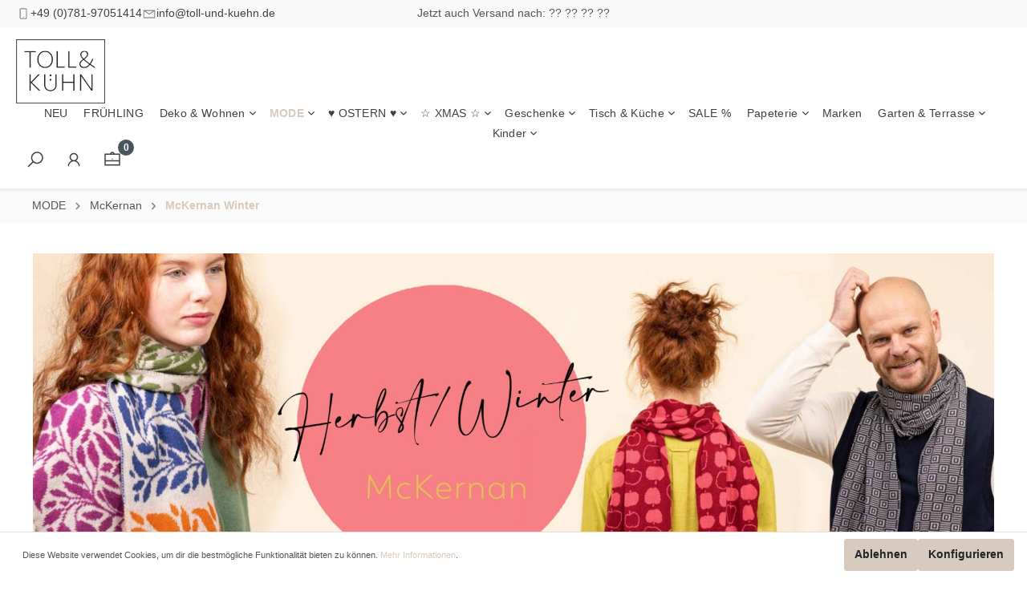

--- FILE ---
content_type: text/html; charset=UTF-8
request_url: https://www.toll-und-kuehn.de/mode/mckernan/mckernan-winter-sale/
body_size: 40648
content:

<!DOCTYPE html>

<html lang="de-DE"
      itemscope="itemscope"
      itemtype="https://schema.org/WebPage">

                            
    <head>
        	                                <meta charset="utf-8">
            
                            <meta name="viewport"
                      content="width=device-width, initial-scale=1, shrink-to-fit=no">
            
                            <meta name="author"
                      content=""/>
                <meta name="robots"
                      content="index,follow"/>
                <meta name="revisit-after"
                      content="15 days"/>
                <meta name="keywords"
                      content=""/>
                <meta name="description"
                      content="McKernan: wunderschöne schlichte Schals aus Irland, auf traditionellen Handwebstühlen gewebt. Nachhaltige Qualität und phantasievolles Design."/>
            
                            <meta property="og:url"
                      content="https://www.toll-und-kuehn.de/mode/mckernan/mckernan-winter/"/>
                <meta property="og:type"
                      content="website"/>
                <meta property="og:site_name"
                      content="toll-und-kuehn.de"/>
                <meta property="og:title"
                      content="Mode - McKernan Schals"/>
                <meta property="og:description"
                      content="McKernan: wunderschöne schlichte Schals aus Irland, auf traditionellen Handwebstühlen gewebt. Nachhaltige Qualität und phantasievolles Design."/>
                <meta property="og:image"
                      content="https://www.toll-und-kuehn.de/media/d8/bf/0a/1600073563/logo3.png"/>

                <meta name="twitter:card"
                      content="summary"/>
                <meta name="twitter:site"
                      content="toll-und-kuehn.de"/>
                <meta name="twitter:title"
                      content="Mode - McKernan Schals"/>
                <meta name="twitter:description"
                      content="McKernan: wunderschöne schlichte Schals aus Irland, auf traditionellen Handwebstühlen gewebt. Nachhaltige Qualität und phantasievolles Design."/>
                <meta name="twitter:image"
                      content="https://www.toll-und-kuehn.de/media/d8/bf/0a/1600073563/logo3.png"/>
            
                            <meta itemprop="copyrightHolder"
                      content="toll-und-kuehn.de"/>
                <meta itemprop="copyrightYear"
                      content=""/>
                <meta itemprop="isFamilyFriendly"
                      content="false"/>
                <meta itemprop="image"
                      content="https://www.toll-und-kuehn.de/media/d8/bf/0a/1600073563/logo3.png"/>
            
                                                

                

	
	
		
		<!-- Copyright (c) 2000-2020 etracker GmbH. All rights reserved. -->
		<!-- This material may not be reproduced, displayed, modified or distributed -->
		<!-- without the express prior written permission of the copyright holder. -->
		<!-- etracker tracklet 5.0 -->
		<script type="text/javascript" charset="UTF-8">
            var et_pagename = "Mode - McKernan Schals";
            _etr = {
                debugMode: false
            }

			
					</script>

		<script id="_etLoader" type="text/javascript" charset="UTF-8"
				data-plugin-version="Shopware6_1.2.4"
				
				data-block-cookies="true"
				data-secure-code="3ss7SE"
				src="//code.etracker.com/code/e.js" async>

		</script>
		<script>
            window.addEventListener('load', function () {
                window.$etracker = etCommerce;
            });
		</script>

	

	
                    <link rel="shortcut icon"
                  href="https://www.toll-und-kuehn.de/media/b9/c7/11/1632728974/icon heart.png">
        
                                <link rel="apple-touch-icon"
                  sizes="180x180"
                  href="https://www.toll-und-kuehn.de/media/d8/bf/0a/1600073563/logo3.png">
                    
                            
                	                            <link rel="canonical" href="https://www.toll-und-kuehn.de/mode/mckernan/mckernan-winter/" />
                    
    
                    <title itemprop="name">Mode - McKernan Schals</title>
        
                                                                                          <link rel="stylesheet"
                      href="https://www.toll-und-kuehn.de/theme/4a7ae928aeedc9089bfd4c3408173848/css/all.css?1696438546758692">
                                    
    

                        
<style>
                </style>
    
                        <style>
                /* sen-regular - latin */
@font-face {
  font-family: 'Sen';
  font-style: normal;
  font-weight: 400;
  src: local(''),
       url('../fonts/sen-v7-latin-regular.woff2') format('woff2'), /* Chrome 26+, Opera 23+, Firefox 39+ */
       url('../fonts/sen-v7-latin-regular.woff') format('woff'); /* Chrome 6+, Firefox 3.6+, IE 9+, Safari 5.1+ */
}

/* sen-700 - latin */
@font-face {
  font-family: 'Sen';
  font-style: normal;
  font-weight: 700;
  src: local(''),
       url('../fonts/sen-v7-latin-700.woff2') format('woff2'), /* Chrome 26+, Opera 23+, Firefox 39+ */
       url('../fonts/sen-v7-latin-700.woff') format('woff'); /* Chrome 6+, Firefox 3.6+, IE 9+, Safari 5.1+ */
}

/* sen-800 - latin */
@font-face {
  font-family: 'Sen';
  font-style: normal;
  font-weight: 800;
  src: local(''),
       url('../fonts/sen-v7-latin-800.woff2') format('woff2'), /* Chrome 26+, Opera 23+, Firefox 39+ */
       url('../fonts/sen-v7-latin-800.woff') format('woff'); /* Chrome 6+, Firefox 3.6+, IE 9+, Safari 5.1+ */
}

div.indiLayout1 { padding-top:20px;  }

button a { color:#fff; display:block; }
button a:hover { color:#fff; text-decoration:none; }
.neuheitenBox .card.product-box .product-info .product-name { height: 80px; color: #666; font-size: 25px; font-weight:normal; line-height: 1.5em; }
.neuheitenBox .card.product-box .product-info .product-price-info .product-price { font-weight: bold; font-size:27px; color: #666; }
.neuheitenBox .btn.btn-block.btn-buy { border-radius:10px; color:#fff; text-transform:uppercase; font-size: 18px; padding: 10px auto; font-weight: bold; }
.neuheitenBox .btn.btn-block.btn-buy:hover { color:#fff; background-color:#d7cabe; border-color:#d7cabe }
.empfehlungenBox .card.product-box .product-info .product-name { height: 80px; color: #666; font-size: 25px; font-weight:normal; line-height: 1.5em; }
.empfehlungenBox .card.product-box .product-info .product-price-info .product-price { font-weight: bold; font-size:27px; color: #666; }
.empfehlungenBox .btn.btn-block.btn-buy { border-radius:10px; color:#fff; text-transform:uppercase; font-size: 18px; padding: 10px auto; font-weight: bold; }
.empfehlungenBox .btn.btn-block.btn-buy:hover, .themenBox a.btn-outline-primary:hover { color:#fff; background-color:#d7cabe; border-color:#d7cabe }
.themenBox .cms-element-rhweb-card .card .card-body { border:none; }
.themenBox a.btn-outline-primary { margin: 20px auto; border-radius: 10px; border: 2px solid; font-size:20px; padding:10px; font-weight: bold; text-transform:uppercase; }
.themenBox p { font-size: 25px; line-height: 1.7;  color: #666; }
.themenBox .cms-element-text { color: #666; }
.themenBox h2 { font-weight:normal; font-size: 40px; margin-bottom: 20px; color: #666;  }
.themenBox h3.rhweb-heading-cta { letter-spacing:1px; font-size: 27px; font-weight:normal; margin-bottom: 20px; }
.neuheitenBox h2, .empfehlungenBox h2 { text-transform:uppercase; font-weight:normal; font-size: 30px; }
.kuehnBox.cms-block-rhweb-columns-c-1-2 .cms-element-image { margin-right: 10px; }
.kuehnBox.cms-block-rhweb-columns-c-2-1 .cms-element-image { margin-left: 10px; }
#rhweb05603e8185e94ce5bc2657d42905745d { width:50%; margin: 0 auto; }
.empfehlungenBox .btn.btn-block.btn-buy, .neuheitenBox .btn.btn-block.btn-buy { border: 2px solid; }
.empfehlungenBox .btn.btn-block.btn-buy:hover, .neuheitenBox .btn.btn-block.btn-buy:hover { background-color: #fff; color: #d7cabe; }
.btn-buy { border-radius: 10px; color: #fff; text-transform:uppercase; }
@media (max-width: 767px) { 
    .kuehnBox.cms-block-rhweb-columns-c-1-2 .cms-element-image { margin-right: 0; }
    .kuehnBox.cms-block-rhweb-columns-c-2-1 .cms-element-image { margin-left: 0; }
}
.footer-column-headline.footer-headline { color:#666; text-trasnform:uppercase; font-size:35px; }
.footer-bottom .py-md-3 { background-color: #d5c9bf; color: #fff; }
.footer-bottom .py-md-3 a { color: #fff; }
.footer-main .footer-columns .footer-column .footer-column-headline, .rhweb-footer-newsletter-container .h3.newsletter-headline { font-size:25px; text-transform: uppercase; color:#fff; font-weight:200; }
.footer-main .footer-columns .footer-column .footer-column-headline a { color:#666; font-weight:200; }
.row.rhweb-logo-row.footer-columns { background-color: #fff; }
.footer-main .container.py-4 { padding-left:0; padding-right:0; }
@media (min-width: 768px) { 
.tollDoppelBox .cms-element-rhweb-card { width:70%; margin: 0 auto; }
}
.footer-logo img { border: 1px solid #d5c9bf; border-radius:10px; }
            </style>
            

                                                                                                                                                                                                                                                      

            <link rel="stylesheet" href="https://data.moori.net/fontawesome-free-5.15.4-web/css/all.min.css" crossorigin="anonymous"/>
    
            <link rel="stylesheet" href="https://www.toll-und-kuehn.de/bundles/moorlfoundation/storefront/css/animate.css?168802261289270">
    
    
            <style>
            :root {
                --moorl-advanced-search-width: 600px;
            }
        </style>
    

            <style>
                    [data-ies-lazy-loading="true"]:not(.gallery-slider-thumbnails-image):not(.ies-lazy-loading-loaded) {
                        background-image: url('data:image/svg+xml;charset=UTF-8,                    <!-- By Sam Herbert (@sherb), for everyone. More @ http://goo.gl/7AJzbL --><svg width="55" height="80" viewBox="0 0 55 80" xmlns="http://www.w3.org/2000/svg" fill="%23000000"><g transform="matrix(1 0 0 -1 0 80)"><rect width="10" height="20" rx="3"><animate attributeName="height"                  begin="0s" dur="4.3s"                  values="20;45;57;80;64;32;66;45;64;23;66;13;64;56;34;34;2;23;76;79;20" calcMode="linear"                  repeatCount="indefinite" /></rect><rect x="15" width="10" height="80" rx="3"><animate attributeName="height"                  begin="0s" dur="2s"                  values="80;55;33;5;75;23;73;33;12;14;60;80" calcMode="linear"                  repeatCount="indefinite" /></rect><rect x="30" width="10" height="50" rx="3"><animate attributeName="height"                  begin="0s" dur="1.4s"                  values="50;34;78;23;56;23;34;76;80;54;21;50" calcMode="linear"                  repeatCount="indefinite" /></rect><rect x="45" width="10" height="30" rx="3"><animate attributeName="height"                  begin="0s" dur="2s"                  values="30;45;13;80;56;72;45;76;34;23;67;30" calcMode="linear"                  repeatCount="indefinite" /></rect></g></svg>                 ');
                    }
                </style>    
                        <script>
        window.features = {"V6_5_0_0":false,"v6.5.0.0":false,"PERFORMANCE_TWEAKS":false,"performance.tweaks":false,"FEATURE_NEXT_1797":false,"feature.next.1797":false,"FEATURE_NEXT_16710":false,"feature.next.16710":false,"FEATURE_NEXT_13810":false,"feature.next.13810":false,"FEATURE_NEXT_13250":false,"feature.next.13250":false,"FEATURE_NEXT_17276":false,"feature.next.17276":false,"FEATURE_NEXT_16151":false,"feature.next.16151":false,"FEATURE_NEXT_16155":false,"feature.next.16155":false,"FEATURE_NEXT_19501":false,"feature.next.19501":false,"FEATURE_NEXT_15053":false,"feature.next.15053":false,"FEATURE_NEXT_18215":false,"feature.next.18215":false,"FEATURE_NEXT_15815":false,"feature.next.15815":false,"FEATURE_NEXT_14699":false,"feature.next.14699":false,"FEATURE_NEXT_15707":false,"feature.next.15707":false,"FEATURE_NEXT_14360":false,"feature.next.14360":false,"FEATURE_NEXT_15172":false,"feature.next.15172":false,"FEATURE_NEXT_14001":false,"feature.next.14001":false,"FEATURE_NEXT_7739":false,"feature.next.7739":false,"FEATURE_NEXT_16200":false,"feature.next.16200":false,"FEATURE_NEXT_13410":false,"feature.next.13410":false,"FEATURE_NEXT_15917":false,"feature.next.15917":false,"FEATURE_NEXT_15957":false,"feature.next.15957":false,"FEATURE_NEXT_13601":false,"feature.next.13601":false,"FEATURE_NEXT_16992":false,"feature.next.16992":false,"FEATURE_NEXT_7530":false,"feature.next.7530":false,"FEATURE_NEXT_16824":false,"feature.next.16824":false,"FEATURE_NEXT_16271":false,"feature.next.16271":false,"FEATURE_NEXT_15381":false,"feature.next.15381":false,"FEATURE_NEXT_17275":false,"feature.next.17275":false,"FEATURE_NEXT_17016":false,"feature.next.17016":false,"FEATURE_NEXT_16236":false,"feature.next.16236":false,"FEATURE_NEXT_16640":false,"feature.next.16640":false,"FEATURE_NEXT_17858":false,"feature.next.17858":false,"FEATURE_NEXT_6758":false,"feature.next.6758":false,"FEATURE_NEXT_19048":false,"feature.next.19048":false,"FEATURE_NEXT_19822":false,"feature.next.19822":false,"FEATURE_NEXT_18129":false,"feature.next.18129":false,"FEATURE_NEXT_19163":false,"feature.next.19163":false,"FEATURE_NEXT_18187":false,"feature.next.18187":false,"FEATURE_NEXT_17978":false,"feature.next.17978":false,"FEATURE_NEXT_11634":false,"feature.next.11634":false,"FEATURE_NEXT_21547":false,"feature.next.21547":false,"FEATURE_NEXT_22900":false,"feature.next.22900":false,"FEATURE_SWAGCMSEXTENSIONS_1":true,"feature.swagcmsextensions.1":true,"FEATURE_SWAGCMSEXTENSIONS_2":true,"feature.swagcmsextensions.2":true,"FEATURE_SWAGCMSEXTENSIONS_8":true,"feature.swagcmsextensions.8":true,"FEATURE_SWAGCMSEXTENSIONS_63":true,"feature.swagcmsextensions.63":true};
    </script>
        
                                                        

                            
            
                
                                    <script>
                    window.useDefaultCookieConsent = true;
                </script>
                    
            </head>

        <body class="    is-ctl-navigation is-act-index 
">

                            <noscript class="noscript-main">
                
    <div role="alert"
         class="alert alert-info alert-has-icon">
                                                                                                                                                                        <span class="icon icon-info">
                        <svg xmlns="http://www.w3.org/2000/svg" xmlns:xlink="http://www.w3.org/1999/xlink" width="24" height="24" viewBox="0 0 24 24"><defs><path d="M12 7c.5523 0 1 .4477 1 1s-.4477 1-1 1-1-.4477-1-1 .4477-1 1-1zm1 9c0 .5523-.4477 1-1 1s-1-.4477-1-1v-5c0-.5523.4477-1 1-1s1 .4477 1 1v5zm11-4c0 6.6274-5.3726 12-12 12S0 18.6274 0 12 5.3726 0 12 0s12 5.3726 12 12zM12 2C6.4772 2 2 6.4772 2 12s4.4772 10 10 10 10-4.4772 10-10S17.5228 2 12 2z" id="icons-default-info" /></defs><use xlink:href="#icons-default-info" fill="#758CA3" fill-rule="evenodd" /></svg>
        </span>
    
                                        
                    <div class="alert-content-container">
                                                    
                                    <div class="alert-content">
                                                    Um unseren Shop in vollem Umfang nutzen zu können, empfehlen wir Ihnen Javascript in Ihrem Browser zu aktivieren.
                                            </div>
                
                                                                </div>
            </div>
            </noscript>
        
                    <div class="top-bar rhweb-topbar d-none d-lg-block">
        <div class="container">
            <nav class="top-bar-nav row">
                <div class="col-md-4">
                    <div class="rhweb-topbar-icon-box-container">
                                                    <div class="rhweb-topbar-icon-box">
                                                    
                                                
            <span class="icon icon-mobile">
                        <svg xmlns="http://www.w3.org/2000/svg" viewBox="0 0 32 32"><path d="M 11 4 C 9.355469 4 8 5.355469 8 7 L 8 25 C 8 26.644531 9.355469 28 11 28 L 21 28 C 22.644531 28 24 26.644531 24 25 L 24 7 C 24 5.355469 22.644531 4 21 4 Z M 11 6 L 21 6 C 21.554688 6 22 6.445313 22 7 L 22 25 C 22 25.554688 21.554688 26 21 26 L 11 26 C 10.445313 26 10 25.554688 10 25 L 10 7 C 10 6.445313 10.445313 6 11 6 Z M 16 23 C 15.449219 23 15 23.449219 15 24 C 15 24.550781 15.449219 25 16 25 C 16.550781 25 17 24.550781 17 24 C 17 23.449219 16.550781 23 16 23 Z"/></svg>
        </span>
                                    <a href="tel:+49 (0)781-97051414">+49 (0)781-97051414</a>
                            </div>
                                                                            <div class="rhweb-topbar-icon-box">
                                                    
                                                
            <span class="icon icon-envelope">
                        <svg xmlns="http://www.w3.org/2000/svg" viewBox="0 0 32 32"><path d="M 3 8 L 3 26 L 29 26 L 29 8 Z M 7.3125 10 L 24.6875 10 L 16 15.78125 Z M 5 10.875 L 15.4375 17.84375 L 16 18.1875 L 16.5625 17.84375 L 27 10.875 L 27 24 L 5 24 Z"/></svg>
        </span>
                                    <a href="mailto:info@toll-und-kuehn.de ">info@toll-und-kuehn.de</a>
                            </div>
                                            </div>
                </div>

                <div class="col-md-4">
                    <div class="rhweb-topbar-ad">
                                                    Jetzt auch Versand nach:  ?? ?? ?? ??
                                            </div>
                </div>

                <div class="col-md-4">
                    <div class="d-flex justify-content-end">
                                                                                    
                
                        
                                                                                                </div>
                </div>
            </nav>
        </div>
    </div>
    <header class="header-main" data-rhweb-sticky-header>
                    <div class="container">
                    	<div data-cogi-etracker></div>

	

                <div class="row align-items-center header-row">
                 <div class="col-12 col-sm-auto header-logo-col">
             <div class="header-logo-main text-lg-left">
                                <a class="header-logo-main-link"
               href="/"
               title="Zur Startseite wechseln">
                                    <picture class="header-logo-picture">
                                                                                
                                                                            
                                                                                    <img src="https://www.toll-und-kuehn.de/media/d8/bf/0a/1600073563/logo3.png"
                                     alt="Zur Startseite wechseln"
                                     class="img-fluid header-logo-main-img"/>
                                                                        </picture>
                            </a>
        
            </div>
     </div>
 
            
                <div class="col-12 d-none d-xl-block col-lg-auto flex-grow-1">
        
    <div class="main-navigation"
         id="mainNavigation"
         data-flyout-menu="true">
                    <div class="container">
                                    <nav class="nav main-navigation-menu"
                        itemscope="itemscope"
                        itemtype="http://schema.org/SiteNavigationElement">
                        
                            
                                                    
                                                                                            
                                                                
                                                                                                            <a class="nav-link main-navigation-link"
                                           href="https://www.toll-und-kuehn.de/neu/"
                                           itemprop="url"
                                                                                                                                 title="NEU ">
                                            <div class="main-navigation-link-text">
                                                <span itemprop="name">NEU </span>
                                            </div>
                                        </a>
                                                                                                                                                                
                                                                
                                                                                                            <a class="nav-link main-navigation-link"
                                           href="https://www.toll-und-kuehn.de/fruehling/"
                                           itemprop="url"
                                                                                                                                 title="FRÜHLING">
                                            <div class="main-navigation-link-text">
                                                <span itemprop="name">FRÜHLING</span>
                                            </div>
                                        </a>
                                                                                                                                                                
                                                                
                                                                                                            <a class="nav-link main-navigation-link"
                                           href="https://www.toll-und-kuehn.de/deko-wohnen/"
                                           itemprop="url"
                                           data-flyout-menu-trigger="dc2f566ee2c84bf0a1beb053e46cab08"                                                                                      title="Deko &amp; Wohnen">
                                            <div class="main-navigation-link-text">
                                                <span itemprop="name">Deko &amp; Wohnen</span>
                                            </div>
                                        </a>
                                                                                                                                                                
                                                                
                                                                                                            <a class="nav-link main-navigation-link active"
                                           href="https://www.toll-und-kuehn.de/mode/"
                                           itemprop="url"
                                           data-flyout-menu-trigger="85fa877d4ae74defb01e94e00aeb3d2b"                                                                                      title="MODE">
                                            <div class="main-navigation-link-text">
                                                <span itemprop="name">MODE</span>
                                            </div>
                                        </a>
                                                                                                                                                                
                                                                
                                                                                                            <a class="nav-link main-navigation-link"
                                           href="https://www.toll-und-kuehn.de/ostern/"
                                           itemprop="url"
                                           data-flyout-menu-trigger="a7c86fcc91614b08b4783318d6c82abc"                                                                                      title="♥ OSTERN ♥">
                                            <div class="main-navigation-link-text">
                                                <span itemprop="name">♥ OSTERN ♥</span>
                                            </div>
                                        </a>
                                                                                                                                                                
                                                                
                                                                                                            <a class="nav-link main-navigation-link"
                                           href="https://www.toll-und-kuehn.de/xmas/"
                                           itemprop="url"
                                           data-flyout-menu-trigger="5b85e265d7e541eaa323fead7805365b"                                                                                      title="☆ XMAS ☆ ">
                                            <div class="main-navigation-link-text">
                                                <span itemprop="name">☆ XMAS ☆ </span>
                                            </div>
                                        </a>
                                                                                                                                                                
                                                                
                                                                                                            <a class="nav-link main-navigation-link"
                                           href="https://www.toll-und-kuehn.de/geschenke/"
                                           itemprop="url"
                                           data-flyout-menu-trigger="c0038906228f4da58489daf4e7a61996"                                                                                      title="Geschenke">
                                            <div class="main-navigation-link-text">
                                                <span itemprop="name">Geschenke</span>
                                            </div>
                                        </a>
                                                                                                                                                                
                                                                
                                                                                                            <a class="nav-link main-navigation-link"
                                           href="https://www.toll-und-kuehn.de/tisch-kueche/"
                                           itemprop="url"
                                           data-flyout-menu-trigger="3355894b525a4ae9992cc33d81292753"                                                                                      title="Tisch &amp; Küche">
                                            <div class="main-navigation-link-text">
                                                <span itemprop="name">Tisch &amp; Küche</span>
                                            </div>
                                        </a>
                                                                                                                                                                
                                                                
                                                                                                            <a class="nav-link main-navigation-link"
                                           href="https://www.toll-und-kuehn.de/sale/"
                                           itemprop="url"
                                                                                                                                 title="SALE %">
                                            <div class="main-navigation-link-text">
                                                <span itemprop="name">SALE %</span>
                                            </div>
                                        </a>
                                                                                                                                                                
                                                                
                                                                                                            <a class="nav-link main-navigation-link"
                                           href="https://www.toll-und-kuehn.de/papeterie/"
                                           itemprop="url"
                                           data-flyout-menu-trigger="48a2363a305642c6929c500c5ff1b34a"                                                                                      title="Papeterie">
                                            <div class="main-navigation-link-text">
                                                <span itemprop="name">Papeterie</span>
                                            </div>
                                        </a>
                                                                                                                                                                
                                                                
                                                                                                            <a class="nav-link main-navigation-link"
                                           href="/hersteller/"
                                           itemprop="url"
                                                                                                                                 title="Marken">
                                            <div class="main-navigation-link-text">
                                                <span itemprop="name">Marken</span>
                                            </div>
                                        </a>
                                                                                                                                                                
                                                                
                                                                                                            <a class="nav-link main-navigation-link"
                                           href="https://www.toll-und-kuehn.de/garten-terrasse/"
                                           itemprop="url"
                                           data-flyout-menu-trigger="af2cb2edaf244d79aeb91f117f1368bc"                                                                                      title="Garten &amp; Terrasse">
                                            <div class="main-navigation-link-text">
                                                <span itemprop="name">Garten &amp; Terrasse</span>
                                            </div>
                                        </a>
                                                                                                                                                                
                                                                
                                                                                                            <a class="nav-link main-navigation-link"
                                           href="https://www.toll-und-kuehn.de/kinder/"
                                           itemprop="url"
                                           data-flyout-menu-trigger="e17b74e8e38149a2be139d8f6540d50d"                                                                                      title="Kinder">
                                            <div class="main-navigation-link-text">
                                                <span itemprop="name">Kinder</span>
                                            </div>
                                        </a>
                                                                                                                                            </nav>
                            </div>
        
                                                                                                                                                                                                                                                                                                                                                                                                                                                                                                                                                                                                                                                                                                                                                
                                                <div class="navigation-flyouts">
                                                                                                                                                                                                                                                                                        <div class="navigation-flyout"
                                             data-flyout-menu-id="dc2f566ee2c84bf0a1beb053e46cab08">
                                            <div class="container">
                                                                                                                        <div class="row navigation-flyout-bar">
                            <div class="col">
                    <div class="navigation-flyout-category-link">
                                                                                    <a class="nav-link"
                                   href="https://www.toll-und-kuehn.de/deko-wohnen/"
                                   itemprop="url"
                                   title="Deko &amp; Wohnen">
                                                                            Zur Kategorie Deko &amp; Wohnen
                                                                                                                                                        <span class="icon icon-arrow-right icon-primary">
                        <svg xmlns="http://www.w3.org/2000/svg" xmlns:xlink="http://www.w3.org/1999/xlink" width="16" height="16" viewBox="0 0 16 16"><defs><path id="icons-solid-arrow-right" d="M6.7071 6.2929c-.3905-.3905-1.0237-.3905-1.4142 0-.3905.3905-.3905 1.0237 0 1.4142l3 3c.3905.3905 1.0237.3905 1.4142 0l3-3c.3905-.3905.3905-1.0237 0-1.4142-.3905-.3905-1.0237-.3905-1.4142 0L9 8.5858l-2.2929-2.293z" /></defs><use transform="rotate(-90 9 8.5)" xlink:href="#icons-solid-arrow-right" fill="#758CA3" fill-rule="evenodd" /></svg>
        </span>
    
                                                                        </a>
                                                                        </div>
                </div>
            
                            <div class="col-auto">
                    <div class="navigation-flyout-close js-close-flyout-menu">
                                                                                                                                                                                                    <span class="icon icon-x">
                        <svg xmlns="http://www.w3.org/2000/svg" xmlns:xlink="http://www.w3.org/1999/xlink" width="24" height="24" viewBox="0 0 24 24"><defs><path d="m10.5858 12-7.293-7.2929c-.3904-.3905-.3904-1.0237 0-1.4142.3906-.3905 1.0238-.3905 1.4143 0L12 10.5858l7.2929-7.293c.3905-.3904 1.0237-.3904 1.4142 0 .3905.3906.3905 1.0238 0 1.4143L13.4142 12l7.293 7.2929c.3904.3905.3904 1.0237 0 1.4142-.3906.3905-1.0238.3905-1.4143 0L12 13.4142l-7.2929 7.293c-.3905.3904-1.0237.3904-1.4142 0-.3905-.3906-.3905-1.0238 0-1.4143L10.5858 12z" id="icons-default-x" /></defs><use xlink:href="#icons-default-x" fill="#758CA3" fill-rule="evenodd" /></svg>
        </span>
    
                                                                            </div>
                </div>
                    </div>
    
            <div class="row navigation-flyout-content">
                <div class="col-9">
        <div class="navigation-flyout-categories">
                                                            
                    
    
    <div class="row navigation-flyout-categories is-level-0">
                                            
                            <div class="col-4 navigation-flyout-col">
                                                                        <a class="nav-item nav-link navigation-flyout-link is-level-0"
                               href="https://www.toll-und-kuehn.de/deko-wohnen/bad-duft/"
                               itemprop="url"
                                                              title="Bad &amp; Duft">
                                <span itemprop="name">Bad &amp; Duft</span>
                            </a>
                                            
                                                                            
        
    
    <div class="navigation-flyout-categories is-level-1">
            </div>
                                                            </div>
                                                        
                            <div class="col-4 navigation-flyout-col">
                                                                        <a class="nav-item nav-link navigation-flyout-link is-level-0"
                               href="https://www.toll-und-kuehn.de/deko-wohnen/living/"
                               itemprop="url"
                                                              title="Living">
                                <span itemprop="name">Living</span>
                            </a>
                                            
                                                                            
        
    
    <div class="navigation-flyout-categories is-level-1">
            </div>
                                                            </div>
                                                        
                            <div class="col-4 navigation-flyout-col">
                                                                        <a class="nav-item nav-link navigation-flyout-link is-level-0"
                               href="https://www.toll-und-kuehn.de/deko-wohnen/deko-themen/"
                               itemprop="url"
                                                              title="Deko-Themen">
                                <span itemprop="name">Deko-Themen</span>
                            </a>
                                            
                                                                            
        
    
    <div class="navigation-flyout-categories is-level-1">
                                            
                            <div class="navigation-flyout-col">
                                                                        <a class="nav-item nav-link navigation-flyout-link is-level-1"
                               href="https://www.toll-und-kuehn.de/deko-wohnen/deko-themen/schwarzwald/"
                               itemprop="url"
                                                              title="Schwarzwald">
                                <span itemprop="name">Schwarzwald</span>
                            </a>
                                            
                                                                            
        
    
    <div class="navigation-flyout-categories is-level-2">
            </div>
                                                            </div>
                                                        
                            <div class="navigation-flyout-col">
                                                                        <a class="nav-item nav-link navigation-flyout-link is-level-1"
                               href="https://www.toll-und-kuehn.de/sommer-deko-accessoires/"
                               itemprop="url"
                                                              title="Sommer ">
                                <span itemprop="name">Sommer </span>
                            </a>
                                            
                                                                            
        
    
    <div class="navigation-flyout-categories is-level-2">
            </div>
                                                            </div>
                                                        
                            <div class="navigation-flyout-col">
                                                                        <a class="nav-item nav-link navigation-flyout-link is-level-1"
                               href="https://www.toll-und-kuehn.de/deko-wohnen/deko-themen/silvester/"
                               itemprop="url"
                                                              title="☆ Silvester ☆ ">
                                <span itemprop="name">☆ Silvester ☆ </span>
                            </a>
                                            
                                                                            
        
    
    <div class="navigation-flyout-categories is-level-2">
            </div>
                                                            </div>
                                                        
                            <div class="navigation-flyout-col">
                                                                        <a class="nav-item nav-link navigation-flyout-link is-level-1"
                               href="https://www.toll-und-kuehn.de/deko-wohnen/deko-themen/herbst/"
                               itemprop="url"
                                                              title="HERBST">
                                <span itemprop="name">HERBST</span>
                            </a>
                                            
                                                                            
        
    
    <div class="navigation-flyout-categories is-level-2">
            </div>
                                                            </div>
                                                        
                            <div class="navigation-flyout-col">
                                                                        <a class="nav-item nav-link navigation-flyout-link is-level-1"
                               href="https://www.toll-und-kuehn.de/deko-wohnen/deko-themen/la-boheme...sommer-frida-folklore/"
                               itemprop="url"
                                                              title="La Boheme...Sommer, Frida &amp; Folklore">
                                <span itemprop="name">La Boheme...Sommer, Frida &amp; Folklore</span>
                            </a>
                                            
                                                                            
        
    
    <div class="navigation-flyout-categories is-level-2">
            </div>
                                                            </div>
                                                        
                            <div class="navigation-flyout-col">
                                                                        <a class="nav-item nav-link navigation-flyout-link is-level-1"
                               href="https://www.toll-und-kuehn.de/deko-wohnen/deko-themen/snoopy-co./"
                               itemprop="url"
                                                              title="Snoopy &amp; Co. ">
                                <span itemprop="name">Snoopy &amp; Co. </span>
                            </a>
                                            
                                                                            
        
    
    <div class="navigation-flyout-categories is-level-2">
            </div>
                                                            </div>
                        </div>
                                                            </div>
                                                        
                            <div class="col-4 navigation-flyout-col">
                                                                        <a class="nav-item nav-link navigation-flyout-link is-level-0"
                               href="https://www.toll-und-kuehn.de/deko-wohnen/an-die-wand/"
                               itemprop="url"
                                                              title="An die Wand">
                                <span itemprop="name">An die Wand</span>
                            </a>
                                            
                                                                            
        
    
    <div class="navigation-flyout-categories is-level-1">
            </div>
                                                            </div>
                                                        
                            <div class="col-4 navigation-flyout-col">
                                                                        <a class="nav-item nav-link navigation-flyout-link is-level-0"
                               href="https://www.toll-und-kuehn.de/deko-wohnen/buero/"
                               itemprop="url"
                                                              title="Büro ">
                                <span itemprop="name">Büro </span>
                            </a>
                                            
                                                                            
        
    
    <div class="navigation-flyout-categories is-level-1">
            </div>
                                                            </div>
                                                        
                            <div class="col-4 navigation-flyout-col">
                                                                        <a class="nav-item nav-link navigation-flyout-link is-level-0"
                               href="https://www.toll-und-kuehn.de/deko-wohnen/wohnen/"
                               itemprop="url"
                                                              title="Wohnen">
                                <span itemprop="name">Wohnen</span>
                            </a>
                                            
                                                                            
        
    
    <div class="navigation-flyout-categories is-level-1">
                                            
                            <div class="navigation-flyout-col">
                                                                        <a class="nav-item nav-link navigation-flyout-link is-level-1"
                               href="https://www.toll-und-kuehn.de/deko-wohnen/wohnen/kissen/"
                               itemprop="url"
                                                              title="Kissen">
                                <span itemprop="name">Kissen</span>
                            </a>
                                            
                                                                            
        
    
    <div class="navigation-flyout-categories is-level-2">
            </div>
                                                            </div>
                                                        
                            <div class="navigation-flyout-col">
                                                                        <a class="nav-item nav-link navigation-flyout-link is-level-1"
                               href="https://www.toll-und-kuehn.de/deko-wohnen/wohnen/kerzen/"
                               itemprop="url"
                                                              title="Kerzen">
                                <span itemprop="name">Kerzen</span>
                            </a>
                                            
                                                                            
        
    
    <div class="navigation-flyout-categories is-level-2">
            </div>
                                                            </div>
                                                        
                            <div class="navigation-flyout-col">
                                                                        <a class="nav-item nav-link navigation-flyout-link is-level-1"
                               href="https://www.toll-und-kuehn.de/deko-wohnen/wohnen/teppiche/"
                               itemprop="url"
                                                              title="Teppiche">
                                <span itemprop="name">Teppiche</span>
                            </a>
                                            
                                                                            
        
    
    <div class="navigation-flyout-categories is-level-2">
            </div>
                                                            </div>
                                                        
                            <div class="navigation-flyout-col">
                                                                        <a class="nav-item nav-link navigation-flyout-link is-level-1"
                               href="https://www.toll-und-kuehn.de/deko-wohnen/wohnen/aufbewahrung-koerbe/"
                               itemprop="url"
                                                              title="Aufbewahrung &amp; Körbe">
                                <span itemprop="name">Aufbewahrung &amp; Körbe</span>
                            </a>
                                            
                                                                            
        
    
    <div class="navigation-flyout-categories is-level-2">
            </div>
                                                            </div>
                                                        
                            <div class="navigation-flyout-col">
                                                                        <a class="nav-item nav-link navigation-flyout-link is-level-1"
                               href="https://www.toll-und-kuehn.de/deko-wohnen/wohnen/plaids-wolldecken-waermflaschen/"
                               itemprop="url"
                                                              title="Plaids &amp; Wolldecken &amp; Wärmflaschen">
                                <span itemprop="name">Plaids &amp; Wolldecken &amp; Wärmflaschen</span>
                            </a>
                                            
                                                                            
        
    
    <div class="navigation-flyout-categories is-level-2">
            </div>
                                                            </div>
                                                        
                            <div class="navigation-flyout-col">
                                                                        <a class="nav-item nav-link navigation-flyout-link is-level-1"
                               href="https://www.toll-und-kuehn.de/deko-wohnen/wohnen/kerzenstaender-teller/"
                               itemprop="url"
                                                              title="Kerzenständer &amp; Teller">
                                <span itemprop="name">Kerzenständer &amp; Teller</span>
                            </a>
                                            
                                                                            
        
    
    <div class="navigation-flyout-categories is-level-2">
            </div>
                                                            </div>
                                                        
                            <div class="navigation-flyout-col">
                                                                        <a class="nav-item nav-link navigation-flyout-link is-level-1"
                               href="https://www.toll-und-kuehn.de/deko-wohnen/wohnen/vasen/"
                               itemprop="url"
                                                              title="Vasen">
                                <span itemprop="name">Vasen</span>
                            </a>
                                            
                                                                            
        
    
    <div class="navigation-flyout-categories is-level-2">
            </div>
                                                            </div>
                        </div>
                                                            </div>
                        </div>
                        
                    </div>
    </div>

                        <div class="col-3">
            <div class="navigation-flyout-teaser">
                                                                <a class="navigation-flyout-teaser-image-container"
                               href="https://www.toll-und-kuehn.de/deko-wohnen/"
                                                              title="Deko &amp; Wohnen">
                                    
        
    
                
    
                
                        
                        
                        
    
    
    
                
        
                
                    
            <img src="https://www.toll-und-kuehn.de/media/33/cf/3e/1612201481/wohnen-1.jpg"                             srcset="https://www.toll-und-kuehn.de/thumbnail/33/cf/3e/1612201481/wohnen-1_400x400.jpg 400w, https://www.toll-und-kuehn.de/thumbnail/33/cf/3e/1612201481/wohnen-1_1920x1920.jpg 1920w, https://www.toll-und-kuehn.de/thumbnail/33/cf/3e/1612201481/wohnen-1_800x800.jpg 800w"                                 sizes="310px"
                                         class="navigation-flyout-teaser-image" data-object-fit="cover" loading="lazy" data-ies-lazy-loading="true" onload="javascript: this.classList.add(&#039;ies-lazy-loading-loaded&#039;)"        />
    
                            </a>
                        
                            </div>
        </div>
            </div>
                                                                                                </div>
                                        </div>
                                                                                                                                                                                                            <div class="navigation-flyout"
                                             data-flyout-menu-id="85fa877d4ae74defb01e94e00aeb3d2b">
                                            <div class="container">
                                                                                                                        <div class="row navigation-flyout-bar">
                            <div class="col">
                    <div class="navigation-flyout-category-link">
                                                                                    <a class="nav-link"
                                   href="https://www.toll-und-kuehn.de/mode/"
                                   itemprop="url"
                                   title="MODE">
                                                                            Zur Kategorie MODE
                                                                                                                                                        <span class="icon icon-arrow-right icon-primary">
                        <svg xmlns="http://www.w3.org/2000/svg" xmlns:xlink="http://www.w3.org/1999/xlink" width="16" height="16" viewBox="0 0 16 16"><defs><path id="icons-solid-arrow-right" d="M6.7071 6.2929c-.3905-.3905-1.0237-.3905-1.4142 0-.3905.3905-.3905 1.0237 0 1.4142l3 3c.3905.3905 1.0237.3905 1.4142 0l3-3c.3905-.3905.3905-1.0237 0-1.4142-.3905-.3905-1.0237-.3905-1.4142 0L9 8.5858l-2.2929-2.293z" /></defs><use transform="rotate(-90 9 8.5)" xlink:href="#icons-solid-arrow-right" fill="#758CA3" fill-rule="evenodd" /></svg>
        </span>
    
                                                                        </a>
                                                                        </div>
                </div>
            
                            <div class="col-auto">
                    <div class="navigation-flyout-close js-close-flyout-menu">
                                                                                                                                                                                                    <span class="icon icon-x">
                        <svg xmlns="http://www.w3.org/2000/svg" xmlns:xlink="http://www.w3.org/1999/xlink" width="24" height="24" viewBox="0 0 24 24"><defs><path d="m10.5858 12-7.293-7.2929c-.3904-.3905-.3904-1.0237 0-1.4142.3906-.3905 1.0238-.3905 1.4143 0L12 10.5858l7.2929-7.293c.3905-.3904 1.0237-.3904 1.4142 0 .3905.3906.3905 1.0238 0 1.4143L13.4142 12l7.293 7.2929c.3904.3905.3904 1.0237 0 1.4142-.3906.3905-1.0238.3905-1.4143 0L12 13.4142l-7.2929 7.293c-.3905.3904-1.0237.3904-1.4142 0-.3905-.3906-.3905-1.0238 0-1.4143L10.5858 12z" id="icons-default-x" /></defs><use xlink:href="#icons-default-x" fill="#758CA3" fill-rule="evenodd" /></svg>
        </span>
    
                                                                            </div>
                </div>
                    </div>
    
            <div class="row navigation-flyout-content">
                <div class="col-12">
        <div class="navigation-flyout-categories">
                                                            
                    
    
    <div class="row navigation-flyout-categories is-level-0">
                                            
                            <div class="col-3 navigation-flyout-col">
                                                                        <a class="nav-item nav-link navigation-flyout-link is-level-0"
                               href="https://www.toll-und-kuehn.de/mode/mode-herbst-2025/"
                               itemprop="url"
                                                              title="Mode Herbst 2025">
                                <span itemprop="name">Mode Herbst 2025</span>
                            </a>
                                            
                                                                            
        
    
    <div class="navigation-flyout-categories is-level-1">
            </div>
                                                            </div>
                                                        
                            <div class="col-3 navigation-flyout-col">
                                                                        <a class="nav-item nav-link navigation-flyout-link is-level-0"
                               href="https://www.toll-und-kuehn.de/mode/accessoires-schmuck-taschen/"
                               itemprop="url"
                                                              title=" Accessoires, Schmuck &amp; Taschen">
                                <span itemprop="name"> Accessoires, Schmuck &amp; Taschen</span>
                            </a>
                                            
                                                                            
        
    
    <div class="navigation-flyout-categories is-level-1">
                                            
                            <div class="navigation-flyout-col">
                                                                        <a class="nav-item nav-link navigation-flyout-link is-level-1"
                               href="https://www.toll-und-kuehn.de/mode/accessoires-schmuck-taschen/faecher-schlafmasken/"
                               itemprop="url"
                                                              title="Fächer &amp; Schlafmasken">
                                <span itemprop="name">Fächer &amp; Schlafmasken</span>
                            </a>
                                            
                                                                            
        
    
    <div class="navigation-flyout-categories is-level-2">
            </div>
                                                            </div>
                                                        
                            <div class="navigation-flyout-col">
                                                                        <a class="nav-item nav-link navigation-flyout-link is-level-1"
                               href="https://www.toll-und-kuehn.de/mode/accessoires-schmuck-taschen/kosmetiktaschen-maeppchen-co./"
                               itemprop="url"
                                                              title="Kosmetiktaschen, Mäppchen &amp; Co. ">
                                <span itemprop="name">Kosmetiktaschen, Mäppchen &amp; Co. </span>
                            </a>
                                            
                                                                            
        
    
    <div class="navigation-flyout-categories is-level-2">
            </div>
                                                            </div>
                                                        
                            <div class="navigation-flyout-col">
                                                                        <a class="nav-item nav-link navigation-flyout-link is-level-1"
                               href="https://www.toll-und-kuehn.de/mode/accessoires-schmuck-taschen/regenschirme-huete/"
                               itemprop="url"
                                                              title="Regenschirme &amp; Hüte">
                                <span itemprop="name">Regenschirme &amp; Hüte</span>
                            </a>
                                            
                                                                            
        
    
    <div class="navigation-flyout-categories is-level-2">
            </div>
                                                            </div>
                                                        
                            <div class="navigation-flyout-col">
                                                                        <a class="nav-item nav-link navigation-flyout-link is-level-1"
                               href="https://www.toll-und-kuehn.de/mode/accessoires-schmuck-taschen/schluesselanhaenger-handyketten-taschengurte-guertel-gluecksbringer/"
                               itemprop="url"
                                                              title="Schlüsselanhänger, Handyketten, Taschengurte, Gürtel &amp; Glücksbringer">
                                <span itemprop="name">Schlüsselanhänger, Handyketten, Taschengurte, Gürtel &amp; Glücksbringer</span>
                            </a>
                                            
                                                                            
        
    
    <div class="navigation-flyout-categories is-level-2">
            </div>
                                                            </div>
                                                        
                            <div class="navigation-flyout-col">
                                                                        <a class="nav-item nav-link navigation-flyout-link is-level-1"
                               href="https://www.toll-und-kuehn.de/mode/accessoires-schmuck-taschen/schmuck/"
                               itemprop="url"
                                                              title="Schmuck">
                                <span itemprop="name">Schmuck</span>
                            </a>
                                            
                                                                            
        
    
    <div class="navigation-flyout-categories is-level-2">
            </div>
                                                            </div>
                                                        
                            <div class="navigation-flyout-col">
                                                                        <a class="nav-item nav-link navigation-flyout-link is-level-1"
                               href="https://www.toll-und-kuehn.de/mode/accessoires-schmuck-taschen/taschen-von-zwei-bags/"
                               itemprop="url"
                                                              title="Taschen von Zwei-Bags">
                                <span itemprop="name">Taschen von Zwei-Bags</span>
                            </a>
                                            
                                                                            
        
    
    <div class="navigation-flyout-categories is-level-2">
            </div>
                                                            </div>
                                                        
                            <div class="navigation-flyout-col">
                                                                        <a class="nav-item nav-link navigation-flyout-link is-level-1"
                               href="https://www.toll-und-kuehn.de/mode/accessoires-schmuck-taschen/taschen-mix/"
                               itemprop="url"
                                                              title="Taschen MIX">
                                <span itemprop="name">Taschen MIX</span>
                            </a>
                                            
                                                                            
        
    
    <div class="navigation-flyout-categories is-level-2">
            </div>
                                                            </div>
                                                        
                            <div class="navigation-flyout-col">
                                                                        <a class="nav-item nav-link navigation-flyout-link is-level-1"
                               href="https://www.toll-und-kuehn.de/mode/accessoires-schmuck-taschen/tuecher-handybans/"
                               itemprop="url"
                                                              title="Tücher &amp; Handybans">
                                <span itemprop="name">Tücher &amp; Handybans</span>
                            </a>
                                            
                                                                            
        
    
    <div class="navigation-flyout-categories is-level-2">
            </div>
                                                            </div>
                                                        
                            <div class="navigation-flyout-col">
                                                                        <a class="nav-item nav-link navigation-flyout-link is-level-1"
                               href="https://www.toll-und-kuehn.de/mode/accessoires-schmuck-taschen/handschuhe-stulpen/"
                               itemprop="url"
                                                              title="Handschuhe &amp; Stulpen">
                                <span itemprop="name">Handschuhe &amp; Stulpen</span>
                            </a>
                                            
                                                                            
        
    
    <div class="navigation-flyout-categories is-level-2">
            </div>
                                                            </div>
                                                        
                            <div class="navigation-flyout-col">
                                                                        <a class="nav-item nav-link navigation-flyout-link is-level-1"
                               href="https://www.toll-und-kuehn.de/mode/accessoires-schmuck-taschen/socken-soeckle-struempfe/"
                               itemprop="url"
                                                              title="Socken, Söckle &amp; Strümpfe">
                                <span itemprop="name">Socken, Söckle &amp; Strümpfe</span>
                            </a>
                                            
                                                                            
        
    
    <div class="navigation-flyout-categories is-level-2">
            </div>
                                                            </div>
                                                        
                            <div class="navigation-flyout-col">
                                                                        <a class="nav-item nav-link navigation-flyout-link is-level-1"
                               href="https://www.toll-und-kuehn.de/mode/accessoires-schmuck-taschen/glerups-filzhausschuhe/"
                               itemprop="url"
                                                              title="Glerups-Filzhausschuhe">
                                <span itemprop="name">Glerups-Filzhausschuhe</span>
                            </a>
                                            
                                                                            
        
    
    <div class="navigation-flyout-categories is-level-2">
            </div>
                                                            </div>
                        </div>
                                                            </div>
                                                        
                            <div class="col-3 navigation-flyout-col">
                                                                        <a class="nav-item nav-link navigation-flyout-link is-level-0"
                               href="https://www.toll-und-kuehn.de/mode/blutsgeschwister/"
                               itemprop="url"
                                                              title="Blutsgeschwister">
                                <span itemprop="name">Blutsgeschwister</span>
                            </a>
                                            
                                                                            
        
    
    <div class="navigation-flyout-categories is-level-1">
                                            
                            <div class="navigation-flyout-col">
                                                                        <a class="nav-item nav-link navigation-flyout-link is-level-1"
                               href="https://www.toll-und-kuehn.de/mode/blutsgeschwister/blutsgeschwister-herbst-winter/"
                               itemprop="url"
                                                              title="Blutsgeschwister Herbst /Winter">
                                <span itemprop="name">Blutsgeschwister Herbst /Winter</span>
                            </a>
                                            
                                                                            
        
    
    <div class="navigation-flyout-categories is-level-2">
            </div>
                                                            </div>
                                                        
                            <div class="navigation-flyout-col">
                                                                        <a class="nav-item nav-link navigation-flyout-link is-level-1"
                               href="https://www.toll-und-kuehn.de/mode/blutsgeschwister/blutsgeschwister-sale/"
                               itemprop="url"
                                                              title="Blutsgeschwister SALE % ">
                                <span itemprop="name">Blutsgeschwister SALE % </span>
                            </a>
                                            
                                                                            
        
    
    <div class="navigation-flyout-categories is-level-2">
            </div>
                                                            </div>
                                                        
                            <div class="navigation-flyout-col">
                                                                        <a class="nav-item nav-link navigation-flyout-link is-level-1"
                               href="https://www.toll-und-kuehn.de/mode/blutsgeschwister/blutsgeschwister-fruehjahr-sommer/"
                               itemprop="url"
                                                              title="Blutsgeschwister Frühjahr/Sommer ">
                                <span itemprop="name">Blutsgeschwister Frühjahr/Sommer </span>
                            </a>
                                            
                                                                            
        
    
    <div class="navigation-flyout-categories is-level-2">
            </div>
                                                            </div>
                        </div>
                                                            </div>
                                                        
                            <div class="col-3 navigation-flyout-col">
                                                                        <a class="nav-item nav-link navigation-flyout-link is-level-0"
                               href="https://www.toll-und-kuehn.de/mode/seasalt-cornwall/"
                               itemprop="url"
                                                              title="Seasalt Cornwall">
                                <span itemprop="name">Seasalt Cornwall</span>
                            </a>
                                            
                                                                            
        
    
    <div class="navigation-flyout-categories is-level-1">
                                            
                            <div class="navigation-flyout-col">
                                                                        <a class="nav-item nav-link navigation-flyout-link is-level-1"
                               href="https://www.toll-und-kuehn.de/mode/seasalt-cornwall/seasalt-cornwall-herbst-winter/"
                               itemprop="url"
                                                              title="Seasalt Cornwall HERBST/WINTER">
                                <span itemprop="name">Seasalt Cornwall HERBST/WINTER</span>
                            </a>
                                            
                                                                            
        
    
    <div class="navigation-flyout-categories is-level-2">
            </div>
                                                            </div>
                                                        
                            <div class="navigation-flyout-col">
                                                                        <a class="nav-item nav-link navigation-flyout-link is-level-1"
                               href="https://www.toll-und-kuehn.de/mode/seasalt-cornwall/seasalt-cornwall-fruehjahr-sommer/"
                               itemprop="url"
                                                              title="Seasalt Cornwall FRÜHJAHR/SOMMER">
                                <span itemprop="name">Seasalt Cornwall FRÜHJAHR/SOMMER</span>
                            </a>
                                            
                                                                            
        
    
    <div class="navigation-flyout-categories is-level-2">
            </div>
                                                            </div>
                        </div>
                                                            </div>
                                                        
                            <div class="col-3 navigation-flyout-col">
                                                                        <a class="nav-item nav-link navigation-flyout-link is-level-0"
                               href="https://www.toll-und-kuehn.de/mode/grosse-mode/"
                               itemprop="url"
                                                              title="Große Mode">
                                <span itemprop="name">Große Mode</span>
                            </a>
                                            
                                                                            
        
    
    <div class="navigation-flyout-categories is-level-1">
            </div>
                                                            </div>
                                                        
                            <div class="col-3 navigation-flyout-col">
                                                                        <a class="nav-item nav-link navigation-flyout-link is-level-0 active"
                               href="https://www.toll-und-kuehn.de/mode/mckernan/"
                               itemprop="url"
                                                              title="McKernan">
                                <span itemprop="name">McKernan</span>
                            </a>
                                            
                                                                            
        
    
    <div class="navigation-flyout-categories is-level-1">
                                            
                            <div class="navigation-flyout-col">
                                                                        <a class="nav-item nav-link navigation-flyout-link is-level-1 active"
                               href="https://www.toll-und-kuehn.de/mode/mckernan/mckernan-winter/"
                               itemprop="url"
                                                              title="McKernan Winter">
                                <span itemprop="name">McKernan Winter</span>
                            </a>
                                            
                                                                            
        
    
    <div class="navigation-flyout-categories is-level-2">
            </div>
                                                            </div>
                                                        
                            <div class="navigation-flyout-col">
                                                                        <a class="nav-item nav-link navigation-flyout-link is-level-1"
                               href="https://www.toll-und-kuehn.de/mode/mckernan/mckernan-schals-sommer/"
                               itemprop="url"
                                                              title="McKernan Schals Sommer">
                                <span itemprop="name">McKernan Schals Sommer</span>
                            </a>
                                            
                                                                            
        
    
    <div class="navigation-flyout-categories is-level-2">
            </div>
                                                            </div>
                                                        
                            <div class="navigation-flyout-col">
                                                                        <a class="nav-item nav-link navigation-flyout-link is-level-1"
                               href="https://www.toll-und-kuehn.de/mode/mckernan/mckernan-muetzen/"
                               itemprop="url"
                                                              title="McKernan Mützen ">
                                <span itemprop="name">McKernan Mützen </span>
                            </a>
                                            
                                                                            
        
    
    <div class="navigation-flyout-categories is-level-2">
            </div>
                                                            </div>
                                                        
                            <div class="navigation-flyout-col">
                                                                        <a class="nav-item nav-link navigation-flyout-link is-level-1"
                               href="https://www.toll-und-kuehn.de/mode/mckernan/mckernan-handstulpen/"
                               itemprop="url"
                                                              title="McKernan Handstulpen">
                                <span itemprop="name">McKernan Handstulpen</span>
                            </a>
                                            
                                                                            
        
    
    <div class="navigation-flyout-categories is-level-2">
            </div>
                                                            </div>
                        </div>
                                                            </div>
                                                        
                            <div class="col-3 navigation-flyout-col">
                                                                        <a class="nav-item nav-link navigation-flyout-link is-level-0"
                               href="https://www.toll-und-kuehn.de/mode/fruehjahr-sommer-2026/"
                               itemprop="url"
                                                              title="♥ Frühjahr/Sommer 2026 ♥">
                                <span itemprop="name">♥ Frühjahr/Sommer 2026 ♥</span>
                            </a>
                                            
                                                                            
        
    
    <div class="navigation-flyout-categories is-level-1">
            </div>
                                                            </div>
                                                        
                            <div class="col-3 navigation-flyout-col">
                                                                        <a class="nav-item nav-link navigation-flyout-link is-level-0"
                               href="https://www.toll-und-kuehn.de/mode/mode-sale/"
                               itemprop="url"
                                                              title="Mode SALE">
                                <span itemprop="name">Mode SALE</span>
                            </a>
                                            
                                                                            
        
    
    <div class="navigation-flyout-categories is-level-1">
                                            
                            <div class="navigation-flyout-col">
                                                                        <a class="nav-item nav-link navigation-flyout-link is-level-1"
                               href="https://www.toll-und-kuehn.de/mode/mode-sale/mode-sommer-sale/"
                               itemprop="url"
                                                              title="Mode SOMMER SALE %">
                                <span itemprop="name">Mode SOMMER SALE %</span>
                            </a>
                                            
                                                                            
        
    
    <div class="navigation-flyout-categories is-level-2">
            </div>
                                                            </div>
                                                        
                            <div class="navigation-flyout-col">
                                                                        <a class="nav-item nav-link navigation-flyout-link is-level-1"
                               href="https://www.toll-und-kuehn.de/mode/mode-sale/mode-winter-sale/"
                               itemprop="url"
                                                              title="Mode WINTER SALE %">
                                <span itemprop="name">Mode WINTER SALE %</span>
                            </a>
                                            
                                                                            
        
    
    <div class="navigation-flyout-categories is-level-2">
            </div>
                                                            </div>
                        </div>
                                                            </div>
                        </div>
                        
                    </div>
    </div>

                        </div>
                                                                                                </div>
                                        </div>
                                                                                                                                                                                                            <div class="navigation-flyout"
                                             data-flyout-menu-id="a7c86fcc91614b08b4783318d6c82abc">
                                            <div class="container">
                                                                                                                        <div class="row navigation-flyout-bar">
                            <div class="col">
                    <div class="navigation-flyout-category-link">
                                                                                    <a class="nav-link"
                                   href="https://www.toll-und-kuehn.de/ostern/"
                                   itemprop="url"
                                   title="♥ OSTERN ♥">
                                                                            Zur Kategorie ♥ OSTERN ♥
                                                                                                                                                        <span class="icon icon-arrow-right icon-primary">
                        <svg xmlns="http://www.w3.org/2000/svg" xmlns:xlink="http://www.w3.org/1999/xlink" width="16" height="16" viewBox="0 0 16 16"><defs><path id="icons-solid-arrow-right" d="M6.7071 6.2929c-.3905-.3905-1.0237-.3905-1.4142 0-.3905.3905-.3905 1.0237 0 1.4142l3 3c.3905.3905 1.0237.3905 1.4142 0l3-3c.3905-.3905.3905-1.0237 0-1.4142-.3905-.3905-1.0237-.3905-1.4142 0L9 8.5858l-2.2929-2.293z" /></defs><use transform="rotate(-90 9 8.5)" xlink:href="#icons-solid-arrow-right" fill="#758CA3" fill-rule="evenodd" /></svg>
        </span>
    
                                                                        </a>
                                                                        </div>
                </div>
            
                            <div class="col-auto">
                    <div class="navigation-flyout-close js-close-flyout-menu">
                                                                                                                                                                                                    <span class="icon icon-x">
                        <svg xmlns="http://www.w3.org/2000/svg" xmlns:xlink="http://www.w3.org/1999/xlink" width="24" height="24" viewBox="0 0 24 24"><defs><path d="m10.5858 12-7.293-7.2929c-.3904-.3905-.3904-1.0237 0-1.4142.3906-.3905 1.0238-.3905 1.4143 0L12 10.5858l7.2929-7.293c.3905-.3904 1.0237-.3904 1.4142 0 .3905.3906.3905 1.0238 0 1.4143L13.4142 12l7.293 7.2929c.3904.3905.3904 1.0237 0 1.4142-.3906.3905-1.0238.3905-1.4143 0L12 13.4142l-7.2929 7.293c-.3905.3904-1.0237.3904-1.4142 0-.3905-.3906-.3905-1.0238 0-1.4143L10.5858 12z" id="icons-default-x" /></defs><use xlink:href="#icons-default-x" fill="#758CA3" fill-rule="evenodd" /></svg>
        </span>
    
                                                                            </div>
                </div>
                    </div>
    
            <div class="row navigation-flyout-content">
                <div class="col-12">
        <div class="navigation-flyout-categories">
                                                            
                    
    
    <div class="row navigation-flyout-categories is-level-0">
                                            
                            <div class="col-3 navigation-flyout-col">
                                                                        <a class="nav-item nav-link navigation-flyout-link is-level-0"
                               href="https://www.toll-und-kuehn.de/ostern/osterhasen/"
                               itemprop="url"
                                                              title="Osterhasen">
                                <span itemprop="name">Osterhasen</span>
                            </a>
                                            
                                                                            
        
    
    <div class="navigation-flyout-categories is-level-1">
            </div>
                                                            </div>
                                                        
                            <div class="col-3 navigation-flyout-col">
                                                                        <a class="nav-item nav-link navigation-flyout-link is-level-0"
                               href="https://www.toll-und-kuehn.de/ostern/ostereier-osteranhaenger/"
                               itemprop="url"
                                                              title="Ostereier &amp; Osteranhänger">
                                <span itemprop="name">Ostereier &amp; Osteranhänger</span>
                            </a>
                                            
                                                                            
        
    
    <div class="navigation-flyout-categories is-level-1">
            </div>
                                                            </div>
                                                        
                            <div class="col-3 navigation-flyout-col">
                                                                        <a class="nav-item nav-link navigation-flyout-link is-level-0"
                               href="https://www.toll-und-kuehn.de/ostern/karten-geschenkpapier-fuer-ostern/"
                               itemprop="url"
                                                              title="Karten &amp; Geschenkpapier für  Ostern">
                                <span itemprop="name">Karten &amp; Geschenkpapier für  Ostern</span>
                            </a>
                                            
                                                                            
        
    
    <div class="navigation-flyout-categories is-level-1">
            </div>
                                                            </div>
                                                        
                            <div class="col-3 navigation-flyout-col">
                                                                        <a class="nav-item nav-link navigation-flyout-link is-level-0"
                               href="https://www.toll-und-kuehn.de/ostern/osterservietten/"
                               itemprop="url"
                                                              title="Osterservietten">
                                <span itemprop="name">Osterservietten</span>
                            </a>
                                            
                                                                            
        
    
    <div class="navigation-flyout-categories is-level-1">
            </div>
                                                            </div>
                                                        
                            <div class="col-3 navigation-flyout-col">
                                                                        <a class="nav-item nav-link navigation-flyout-link is-level-0"
                               href="https://www.toll-und-kuehn.de/ostern/osterkerzen/"
                               itemprop="url"
                                                              title="Osterkerzen">
                                <span itemprop="name">Osterkerzen</span>
                            </a>
                                            
                                                                            
        
    
    <div class="navigation-flyout-categories is-level-1">
            </div>
                                                            </div>
                                                        
                            <div class="col-3 navigation-flyout-col">
                                                                        <a class="nav-item nav-link navigation-flyout-link is-level-0"
                               href="https://www.toll-und-kuehn.de/ostern/osterdeko/"
                               itemprop="url"
                                                              title="Osterdeko">
                                <span itemprop="name">Osterdeko</span>
                            </a>
                                            
                                                                            
        
    
    <div class="navigation-flyout-categories is-level-1">
            </div>
                                                            </div>
                                                        
                            <div class="col-3 navigation-flyout-col">
                                                                        <a class="nav-item nav-link navigation-flyout-link is-level-0"
                               href="https://www.toll-und-kuehn.de/ostern/moderne-deko-fuer-ostern-fruehjahr/"
                               itemprop="url"
                                                              title="Moderne Deko für Ostern &amp; Frühjahr">
                                <span itemprop="name">Moderne Deko für Ostern &amp; Frühjahr</span>
                            </a>
                                            
                                                                            
        
    
    <div class="navigation-flyout-categories is-level-1">
            </div>
                                                            </div>
                        </div>
                        
                    </div>
    </div>

                        </div>
                                                                                                </div>
                                        </div>
                                                                                                                                                                                                            <div class="navigation-flyout"
                                             data-flyout-menu-id="5b85e265d7e541eaa323fead7805365b">
                                            <div class="container">
                                                                                                                        <div class="row navigation-flyout-bar">
                            <div class="col">
                    <div class="navigation-flyout-category-link">
                                                                                    <a class="nav-link"
                                   href="https://www.toll-und-kuehn.de/xmas/"
                                   itemprop="url"
                                   title="☆ XMAS ☆ ">
                                                                            Zur Kategorie ☆ XMAS ☆ 
                                                                                                                                                        <span class="icon icon-arrow-right icon-primary">
                        <svg xmlns="http://www.w3.org/2000/svg" xmlns:xlink="http://www.w3.org/1999/xlink" width="16" height="16" viewBox="0 0 16 16"><defs><path id="icons-solid-arrow-right" d="M6.7071 6.2929c-.3905-.3905-1.0237-.3905-1.4142 0-.3905.3905-.3905 1.0237 0 1.4142l3 3c.3905.3905 1.0237.3905 1.4142 0l3-3c.3905-.3905.3905-1.0237 0-1.4142-.3905-.3905-1.0237-.3905-1.4142 0L9 8.5858l-2.2929-2.293z" /></defs><use transform="rotate(-90 9 8.5)" xlink:href="#icons-solid-arrow-right" fill="#758CA3" fill-rule="evenodd" /></svg>
        </span>
    
                                                                        </a>
                                                                        </div>
                </div>
            
                            <div class="col-auto">
                    <div class="navigation-flyout-close js-close-flyout-menu">
                                                                                                                                                                                                    <span class="icon icon-x">
                        <svg xmlns="http://www.w3.org/2000/svg" xmlns:xlink="http://www.w3.org/1999/xlink" width="24" height="24" viewBox="0 0 24 24"><defs><path d="m10.5858 12-7.293-7.2929c-.3904-.3905-.3904-1.0237 0-1.4142.3906-.3905 1.0238-.3905 1.4143 0L12 10.5858l7.2929-7.293c.3905-.3904 1.0237-.3904 1.4142 0 .3905.3906.3905 1.0238 0 1.4143L13.4142 12l7.293 7.2929c.3904.3905.3904 1.0237 0 1.4142-.3906.3905-1.0238.3905-1.4143 0L12 13.4142l-7.2929 7.293c-.3905.3904-1.0237.3904-1.4142 0-.3905-.3906-.3905-1.0238 0-1.4143L10.5858 12z" id="icons-default-x" /></defs><use xlink:href="#icons-default-x" fill="#758CA3" fill-rule="evenodd" /></svg>
        </span>
    
                                                                            </div>
                </div>
                    </div>
    
            <div class="row navigation-flyout-content">
                <div class="col-12">
        <div class="navigation-flyout-categories">
                                                            
                    
    
    <div class="row navigation-flyout-categories is-level-0">
                                            
                            <div class="col-3 navigation-flyout-col">
                                                                        <a class="nav-item nav-link navigation-flyout-link is-level-0"
                               href="https://www.toll-und-kuehn.de/xmas/trends-neu/"
                               itemprop="url"
                                                              title="Trends &amp; NEU">
                                <span itemprop="name">Trends &amp; NEU</span>
                            </a>
                                            
                                                                            
        
    
    <div class="navigation-flyout-categories is-level-1">
                                            
                            <div class="navigation-flyout-col">
                                                                        <a class="nav-item nav-link navigation-flyout-link is-level-1"
                               href="https://www.toll-und-kuehn.de/xmas/trends-neu/neu-2025/"
                               itemprop="url"
                                                              title="NEU 2025">
                                <span itemprop="name">NEU 2025</span>
                            </a>
                                            
                                                                            
        
    
    <div class="navigation-flyout-categories is-level-2">
            </div>
                                                            </div>
                                                        
                            <div class="navigation-flyout-col">
                                                                        <a class="nav-item nav-link navigation-flyout-link is-level-1"
                               href="https://www.toll-und-kuehn.de/xmas/trends-neu/romance-tea-for-two/"
                               itemprop="url"
                                                              title="Romance - Tea for Two">
                                <span itemprop="name">Romance - Tea for Two</span>
                            </a>
                                            
                                                                            
        
    
    <div class="navigation-flyout-categories is-level-2">
            </div>
                                                            </div>
                                                        
                            <div class="navigation-flyout-col">
                                                                        <a class="nav-item nav-link navigation-flyout-link is-level-1"
                               href="https://www.toll-und-kuehn.de/xmas/trends-neu/famous-people/"
                               itemprop="url"
                                                              title="Famous People">
                                <span itemprop="name">Famous People</span>
                            </a>
                                            
                                                                            
        
    
    <div class="navigation-flyout-categories is-level-2">
            </div>
                                                            </div>
                                                        
                            <div class="navigation-flyout-col">
                                                                        <a class="nav-item nav-link navigation-flyout-link is-level-1"
                               href="https://www.toll-und-kuehn.de/xmas/trends-neu/nordic/"
                               itemprop="url"
                                                              title="Nordic">
                                <span itemprop="name">Nordic</span>
                            </a>
                                            
                                                                            
        
    
    <div class="navigation-flyout-categories is-level-2">
            </div>
                                                            </div>
                                                        
                            <div class="navigation-flyout-col">
                                                                        <a class="nav-item nav-link navigation-flyout-link is-level-1"
                               href="https://www.toll-und-kuehn.de/xmas/trends-neu/der-klassiker-rot-weiss/"
                               itemprop="url"
                                                              title="Der Klassiker: Rot-Weiß">
                                <span itemprop="name">Der Klassiker: Rot-Weiß</span>
                            </a>
                                            
                                                                            
        
    
    <div class="navigation-flyout-categories is-level-2">
            </div>
                                                            </div>
                                                        
                            <div class="navigation-flyout-col">
                                                                        <a class="nav-item nav-link navigation-flyout-link is-level-1"
                               href="https://www.toll-und-kuehn.de/xmas/trends-neu/apres-ski-huettengaudi/"
                               itemprop="url"
                                                              title="Après Ski/ Hüttengaudi">
                                <span itemprop="name">Après Ski/ Hüttengaudi</span>
                            </a>
                                            
                                                                            
        
    
    <div class="navigation-flyout-categories is-level-2">
            </div>
                                                            </div>
                                                        
                            <div class="navigation-flyout-col">
                                                                        <a class="nav-item nav-link navigation-flyout-link is-level-1"
                               href="https://www.toll-und-kuehn.de/xmas/trends-neu/me-time/"
                               itemprop="url"
                                                              title="ME TIME">
                                <span itemprop="name">ME TIME</span>
                            </a>
                                            
                                                                            
        
    
    <div class="navigation-flyout-categories is-level-2">
            </div>
                                                            </div>
                                                        
                            <div class="navigation-flyout-col">
                                                                        <a class="nav-item nav-link navigation-flyout-link is-level-1"
                               href="https://www.toll-und-kuehn.de/xmas/trends-neu/jungle-glamour/"
                               itemprop="url"
                                                              title="Jungle &amp; Glamour">
                                <span itemprop="name">Jungle &amp; Glamour</span>
                            </a>
                                            
                                                                            
        
    
    <div class="navigation-flyout-categories is-level-2">
            </div>
                                                            </div>
                                                        
                            <div class="navigation-flyout-col">
                                                                        <a class="nav-item nav-link navigation-flyout-link is-level-1"
                               href="https://www.toll-und-kuehn.de/xmas/trends-neu/um-die-welt/"
                               itemprop="url"
                                                              title="Um die WELT">
                                <span itemprop="name">Um die WELT</span>
                            </a>
                                            
                                                                            
        
    
    <div class="navigation-flyout-categories is-level-2">
            </div>
                                                            </div>
                                                        
                            <div class="navigation-flyout-col">
                                                                        <a class="nav-item nav-link navigation-flyout-link is-level-1"
                               href="https://www.toll-und-kuehn.de/xmas/trends-neu/meereswelt/"
                               itemprop="url"
                                                              title="Meereswelt">
                                <span itemprop="name">Meereswelt</span>
                            </a>
                                            
                                                                            
        
    
    <div class="navigation-flyout-categories is-level-2">
            </div>
                                                            </div>
                                                        
                            <div class="navigation-flyout-col">
                                                                        <a class="nav-item nav-link navigation-flyout-link is-level-1"
                               href="https://www.toll-und-kuehn.de/xmas/trends-neu/heimat/"
                               itemprop="url"
                                                              title="Heimat">
                                <span itemprop="name">Heimat</span>
                            </a>
                                            
                                                                            
        
    
    <div class="navigation-flyout-categories is-level-2">
            </div>
                                                            </div>
                                                        
                            <div class="navigation-flyout-col">
                                                                        <a class="nav-item nav-link navigation-flyout-link is-level-1"
                               href="https://www.toll-und-kuehn.de/xmas/trends-neu/terra-flora/"
                               itemprop="url"
                                                              title="Terra Flora">
                                <span itemprop="name">Terra Flora</span>
                            </a>
                                            
                                                                            
        
    
    <div class="navigation-flyout-categories is-level-2">
            </div>
                                                            </div>
                                                        
                            <div class="navigation-flyout-col">
                                                                        <a class="nav-item nav-link navigation-flyout-link is-level-1"
                               href="https://www.toll-und-kuehn.de/xmas/trends-neu/gartenliebhaberei/"
                               itemprop="url"
                                                              title="Gartenliebhaberei">
                                <span itemprop="name">Gartenliebhaberei</span>
                            </a>
                                            
                                                                            
        
    
    <div class="navigation-flyout-categories is-level-2">
            </div>
                                                            </div>
                                                        
                            <div class="navigation-flyout-col">
                                                                        <a class="nav-item nav-link navigation-flyout-link is-level-1"
                               href="https://www.toll-und-kuehn.de/xmas/trends-neu/modernes-weiss/"
                               itemprop="url"
                                                              title="☆ Modernes Weiß ☆ ">
                                <span itemprop="name">☆ Modernes Weiß ☆ </span>
                            </a>
                                            
                                                                            
        
    
    <div class="navigation-flyout-categories is-level-2">
            </div>
                                                            </div>
                                                        
                            <div class="navigation-flyout-col">
                                                                        <a class="nav-item nav-link navigation-flyout-link is-level-1"
                               href="https://www.toll-und-kuehn.de/xmas/trends-neu/was-fuer-maenner/"
                               itemprop="url"
                                                              title="☆ Was für Männer ☆ ">
                                <span itemprop="name">☆ Was für Männer ☆ </span>
                            </a>
                                            
                                                                            
        
    
    <div class="navigation-flyout-categories is-level-2">
            </div>
                                                            </div>
                        </div>
                                                            </div>
                                                        
                            <div class="col-3 navigation-flyout-col">
                                                                        <a class="nav-item nav-link navigation-flyout-link is-level-0"
                               href="https://www.toll-und-kuehn.de/xmas/weihnachtsbaeckerei/"
                               itemprop="url"
                                                              title="Weihnachtsbäckerei">
                                <span itemprop="name">Weihnachtsbäckerei</span>
                            </a>
                                            
                                                                            
        
    
    <div class="navigation-flyout-categories is-level-1">
            </div>
                                                            </div>
                                                        
                            <div class="col-3 navigation-flyout-col">
                                                                        <a class="nav-item nav-link navigation-flyout-link is-level-0"
                               href="https://www.toll-und-kuehn.de/xmas/papeterie-weihnachten/"
                               itemprop="url"
                                                              title="Papeterie Weihnachten">
                                <span itemprop="name">Papeterie Weihnachten</span>
                            </a>
                                            
                                                                            
        
    
    <div class="navigation-flyout-categories is-level-1">
                                            
                            <div class="navigation-flyout-col">
                                                                        <a class="nav-item nav-link navigation-flyout-link is-level-1"
                               href="https://www.toll-und-kuehn.de/xmas/papeterie-weihnachten/papierservietten/"
                               itemprop="url"
                                                              title="Papierservietten">
                                <span itemprop="name">Papierservietten</span>
                            </a>
                                            
                                                                            
        
    
    <div class="navigation-flyout-categories is-level-2">
            </div>
                                                            </div>
                                                        
                            <div class="navigation-flyout-col">
                                                                        <a class="nav-item nav-link navigation-flyout-link is-level-1"
                               href="https://www.toll-und-kuehn.de/xmas/papeterie-weihnachten/geschenkpapier/"
                               itemprop="url"
                                                              title="Geschenkpapier">
                                <span itemprop="name">Geschenkpapier</span>
                            </a>
                                            
                                                                            
        
    
    <div class="navigation-flyout-categories is-level-2">
            </div>
                                                            </div>
                                                        
                            <div class="navigation-flyout-col">
                                                                        <a class="nav-item nav-link navigation-flyout-link is-level-1"
                               href="https://www.toll-und-kuehn.de/xmas/papeterie-weihnachten/postkarten/"
                               itemprop="url"
                                                              title="Postkarten">
                                <span itemprop="name">Postkarten</span>
                            </a>
                                            
                                                                            
        
    
    <div class="navigation-flyout-categories is-level-2">
            </div>
                                                            </div>
                                                        
                            <div class="navigation-flyout-col">
                                                                        <a class="nav-item nav-link navigation-flyout-link is-level-1"
                               href="https://www.toll-und-kuehn.de/xmas/papeterie-weihnachten/doppelkarten/"
                               itemprop="url"
                                                              title="Doppelkarten">
                                <span itemprop="name">Doppelkarten</span>
                            </a>
                                            
                                                                            
        
    
    <div class="navigation-flyout-categories is-level-2">
            </div>
                                                            </div>
                        </div>
                                                            </div>
                                                        
                            <div class="col-3 navigation-flyout-col">
                                                                        <a class="nav-item nav-link navigation-flyout-link is-level-0"
                               href="https://www.toll-und-kuehn.de/xmas/weihnachtsdeko/"
                               itemprop="url"
                                                              title="Weihnachtsdeko">
                                <span itemprop="name">Weihnachtsdeko</span>
                            </a>
                                            
                                                                            
        
    
    <div class="navigation-flyout-categories is-level-1">
                                            
                            <div class="navigation-flyout-col">
                                                                        <a class="nav-item nav-link navigation-flyout-link is-level-1"
                               href="https://www.toll-und-kuehn.de/xmas/weihnachtsdeko/moderne-weihnachtsdeko/"
                               itemprop="url"
                                                              title="Moderne Weihnachtsdeko">
                                <span itemprop="name">Moderne Weihnachtsdeko</span>
                            </a>
                                            
                                                                            
        
    
    <div class="navigation-flyout-categories is-level-2">
            </div>
                                                            </div>
                                                        
                            <div class="navigation-flyout-col">
                                                                        <a class="nav-item nav-link navigation-flyout-link is-level-1"
                               href="https://www.toll-und-kuehn.de/xmas/weihnachtsdeko/daenische-weihnachtsdeko/"
                               itemprop="url"
                                                              title="Dänische Weihnachtsdeko">
                                <span itemprop="name">Dänische Weihnachtsdeko</span>
                            </a>
                                            
                                                                            
        
    
    <div class="navigation-flyout-categories is-level-2">
            </div>
                                                            </div>
                                                        
                            <div class="navigation-flyout-col">
                                                                        <a class="nav-item nav-link navigation-flyout-link is-level-1"
                               href="https://www.toll-und-kuehn.de/weihnachten/weihnachtsdeko/verrueckte-weihnachtsdeko-USA-amerika/"
                               itemprop="url"
                                                              title="Verrückte Weihnachtsdeko">
                                <span itemprop="name">Verrückte Weihnachtsdeko</span>
                            </a>
                                            
                                                                            
        
    
    <div class="navigation-flyout-categories is-level-2">
            </div>
                                                            </div>
                                                        
                            <div class="navigation-flyout-col">
                                                                        <a class="nav-item nav-link navigation-flyout-link is-level-1"
                               href="https://www.toll-und-kuehn.de/xmas/weihnachtsdeko/nostalgie-santas-von-ino-schaller/"
                               itemprop="url"
                                                              title="Nostalgie Santas von Ino Schaller">
                                <span itemprop="name">Nostalgie Santas von Ino Schaller</span>
                            </a>
                                            
                                                                            
        
    
    <div class="navigation-flyout-categories is-level-2">
            </div>
                                                            </div>
                                                        
                            <div class="navigation-flyout-col">
                                                                        <a class="nav-item nav-link navigation-flyout-link is-level-1"
                               href="https://www.toll-und-kuehn.de/xmas/weihnachtsdeko/weihnachtssterne-licht/"
                               itemprop="url"
                                                              title="Weihnachtssterne &amp; Licht">
                                <span itemprop="name">Weihnachtssterne &amp; Licht</span>
                            </a>
                                            
                                                                            
        
    
    <div class="navigation-flyout-categories is-level-2">
            </div>
                                                            </div>
                                                        
                            <div class="navigation-flyout-col">
                                                                        <a class="nav-item nav-link navigation-flyout-link is-level-1"
                               href="https://www.toll-und-kuehn.de/xmas/weihnachtsdeko/klassische-weihnachtsdeko/"
                               itemprop="url"
                                                              title="Klassische Weihnachtsdeko">
                                <span itemprop="name">Klassische Weihnachtsdeko</span>
                            </a>
                                            
                                                                            
        
    
    <div class="navigation-flyout-categories is-level-2">
            </div>
                                                            </div>
                                                        
                            <div class="navigation-flyout-col">
                                                                        <a class="nav-item nav-link navigation-flyout-link is-level-1"
                               href="https://www.toll-und-kuehn.de/xmas/weihnachtsdeko/weihnachten-im-erzgebirge/"
                               itemprop="url"
                                                              title="Weihnachten im Erzgebirge">
                                <span itemprop="name">Weihnachten im Erzgebirge</span>
                            </a>
                                            
                                                                            
        
    
    <div class="navigation-flyout-categories is-level-2">
            </div>
                                                            </div>
                                                        
                            <div class="navigation-flyout-col">
                                                                        <a class="nav-item nav-link navigation-flyout-link is-level-1"
                               href="https://www.toll-und-kuehn.de/xmas/weihnachtsdeko/gedeckter-weihnachtstisch/"
                               itemprop="url"
                                                              title="Gedeckter Weihnachtstisch">
                                <span itemprop="name">Gedeckter Weihnachtstisch</span>
                            </a>
                                            
                                                                            
        
    
    <div class="navigation-flyout-categories is-level-2">
            </div>
                                                            </div>
                        </div>
                                                            </div>
                                                        
                            <div class="col-3 navigation-flyout-col">
                                                                        <a class="nav-item nav-link navigation-flyout-link is-level-0"
                               href="https://www.toll-und-kuehn.de/xmas/advent/"
                               itemprop="url"
                                                              title="☆ ADVENT ☆ ">
                                <span itemprop="name">☆ ADVENT ☆ </span>
                            </a>
                                            
                                                                            
        
    
    <div class="navigation-flyout-categories is-level-1">
            </div>
                                                            </div>
                                                        
                            <div class="col-3 navigation-flyout-col">
                                                                        <a class="nav-item nav-link navigation-flyout-link is-level-0"
                               href="https://www.toll-und-kuehn.de/xmas/weihnachtskugeln/"
                               itemprop="url"
                                                              title="Weihnachtskugeln ">
                                <span itemprop="name">Weihnachtskugeln </span>
                            </a>
                                            
                                                                            
        
    
    <div class="navigation-flyout-categories is-level-1">
                                            
                            <div class="navigation-flyout-col">
                                                                        <a class="nav-item nav-link navigation-flyout-link is-level-1"
                               href="https://www.toll-und-kuehn.de/xmas/weihnachtskugeln/weihnachtskugeln-d.-6-cm/"
                               itemprop="url"
                                                              title="Weihnachtskugeln D. 6 cm">
                                <span itemprop="name">Weihnachtskugeln D. 6 cm</span>
                            </a>
                                            
                                                                            
        
    
    <div class="navigation-flyout-categories is-level-2">
            </div>
                                                            </div>
                                                        
                            <div class="navigation-flyout-col">
                                                                        <a class="nav-item nav-link navigation-flyout-link is-level-1"
                               href="https://www.toll-und-kuehn.de/xmas/weihnachtskugeln/christbaumspitzen/"
                               itemprop="url"
                                                              title="Christbaumspitzen">
                                <span itemprop="name">Christbaumspitzen</span>
                            </a>
                                            
                                                                            
        
    
    <div class="navigation-flyout-categories is-level-2">
            </div>
                                                            </div>
                                                        
                            <div class="navigation-flyout-col">
                                                                        <a class="nav-item nav-link navigation-flyout-link is-level-1"
                               href="https://www.toll-und-kuehn.de/xmas/weihnachtskugeln/weihnachtskugeln-d.-8-cm/"
                               itemprop="url"
                                                              title="Weihnachtskugeln D. 8 cm">
                                <span itemprop="name">Weihnachtskugeln D. 8 cm</span>
                            </a>
                                            
                                                                            
        
    
    <div class="navigation-flyout-categories is-level-2">
            </div>
                                                            </div>
                                                        
                            <div class="navigation-flyout-col">
                                                                        <a class="nav-item nav-link navigation-flyout-link is-level-1"
                               href="https://www.toll-und-kuehn.de/xmas/weihnachtskugeln/weihnachtskugeln-d.-10-12-cm/"
                               itemprop="url"
                                                              title="Weihnachtskugeln D. 10 &amp; 12 cm">
                                <span itemprop="name">Weihnachtskugeln D. 10 &amp; 12 cm</span>
                            </a>
                                            
                                                                            
        
    
    <div class="navigation-flyout-categories is-level-2">
            </div>
                                                            </div>
                                                        
                            <div class="navigation-flyout-col">
                                                                        <a class="nav-item nav-link navigation-flyout-link is-level-1"
                               href="https://www.toll-und-kuehn.de/xmas/weihnachtskugeln/weihnachtskugeln-mit-glasoese/"
                               itemprop="url"
                                                              title="Weihnachtskugeln mit Glasöse">
                                <span itemprop="name">Weihnachtskugeln mit Glasöse</span>
                            </a>
                                            
                                                                            
        
    
    <div class="navigation-flyout-categories is-level-2">
            </div>
                                                            </div>
                                                        
                            <div class="navigation-flyout-col">
                                                                        <a class="nav-item nav-link navigation-flyout-link is-level-1"
                               href="https://www.toll-und-kuehn.de/xmas/weihnachtskugeln/christbaumkugeln-dekor/"
                               itemprop="url"
                                                              title="Christbaumkugeln Dekor">
                                <span itemprop="name">Christbaumkugeln Dekor</span>
                            </a>
                                            
                                                                            
        
    
    <div class="navigation-flyout-categories is-level-2">
            </div>
                                                            </div>
                        </div>
                                                            </div>
                                                        
                            <div class="col-3 navigation-flyout-col">
                                                                        <a class="nav-item nav-link navigation-flyout-link is-level-0"
                               href="https://www.toll-und-kuehn.de/xmas/xmas-sale/"
                               itemprop="url"
                                                              title="XMAS Sale">
                                <span itemprop="name">XMAS Sale</span>
                            </a>
                                            
                                                                            
        
    
    <div class="navigation-flyout-categories is-level-1">
            </div>
                                                            </div>
                                                        
                            <div class="col-3 navigation-flyout-col">
                                                                        <a class="nav-item nav-link navigation-flyout-link is-level-0"
                               href="https://www.toll-und-kuehn.de/xmas/weihnachtsgeschenke/"
                               itemprop="url"
                                                              title="Weihnachtsgeschenke">
                                <span itemprop="name">Weihnachtsgeschenke</span>
                            </a>
                                            
                                                                            
        
    
    <div class="navigation-flyout-categories is-level-1">
            </div>
                                                            </div>
                                                        
                            <div class="col-3 navigation-flyout-col">
                                                                        <a class="nav-item nav-link navigation-flyout-link is-level-0"
                               href="https://www.toll-und-kuehn.de/xmas/weihnachtsschmuck/"
                               itemprop="url"
                                                              title="Weihnachtsschmuck">
                                <span itemprop="name">Weihnachtsschmuck</span>
                            </a>
                                            
                                                                            
        
    
    <div class="navigation-flyout-categories is-level-1">
                                            
                            <div class="navigation-flyout-col">
                                                                        <a class="nav-item nav-link navigation-flyout-link is-level-1"
                               href="https://www.toll-und-kuehn.de/xmas/weihnachtsschmuck/christbaumkugeln-essen-trinken/"
                               itemprop="url"
                                                              title="Christbaumkugeln Essen &amp; Trinken">
                                <span itemprop="name">Christbaumkugeln Essen &amp; Trinken</span>
                            </a>
                                            
                                                                            
        
    
    <div class="navigation-flyout-categories is-level-2">
            </div>
                                                            </div>
                                                        
                            <div class="navigation-flyout-col">
                                                                        <a class="nav-item nav-link navigation-flyout-link is-level-1"
                               href="https://www.toll-und-kuehn.de/xmas/weihnachtsschmuck/christbaumkugeln-tiere/"
                               itemprop="url"
                                                              title="Christbaumkugeln Tiere">
                                <span itemprop="name">Christbaumkugeln Tiere</span>
                            </a>
                                            
                                                                            
        
    
    <div class="navigation-flyout-categories is-level-2">
            </div>
                                                            </div>
                                                        
                            <div class="navigation-flyout-col">
                                                                        <a class="nav-item nav-link navigation-flyout-link is-level-1"
                               href="https://www.toll-und-kuehn.de/xmas/weihnachtsschmuck/christbaumkugeln-voegel/"
                               itemprop="url"
                                                              title="Christbaumkugeln Vögel">
                                <span itemprop="name">Christbaumkugeln Vögel</span>
                            </a>
                                            
                                                                            
        
    
    <div class="navigation-flyout-categories is-level-2">
            </div>
                                                            </div>
                                                        
                            <div class="navigation-flyout-col">
                                                                        <a class="nav-item nav-link navigation-flyout-link is-level-1"
                               href="https://www.toll-und-kuehn.de/xmas/weihnachtsschmuck/christbaumkugeln-obst-gemuese/"
                               itemprop="url"
                                                              title="Christbaumkugeln Obst &amp; Gemüse">
                                <span itemprop="name">Christbaumkugeln Obst &amp; Gemüse</span>
                            </a>
                                            
                                                                            
        
    
    <div class="navigation-flyout-categories is-level-2">
            </div>
                                                            </div>
                                                        
                            <div class="navigation-flyout-col">
                                                                        <a class="nav-item nav-link navigation-flyout-link is-level-1"
                               href="https://www.toll-und-kuehn.de/xmas/weihnachtsschmuck/christbaumkugeln-nostalgisch/"
                               itemprop="url"
                                                              title="Christbaumkugeln nostalgisch">
                                <span itemprop="name">Christbaumkugeln nostalgisch</span>
                            </a>
                                            
                                                                            
        
    
    <div class="navigation-flyout-categories is-level-2">
            </div>
                                                            </div>
                                                        
                            <div class="navigation-flyout-col">
                                                                        <a class="nav-item nav-link navigation-flyout-link is-level-1"
                               href="https://www.toll-und-kuehn.de/xmas/weihnachtsschmuck/weihnachtsschmuck-musik/"
                               itemprop="url"
                                                              title="Weihnachtsschmuck &quot;Musik&quot;">
                                <span itemprop="name">Weihnachtsschmuck &quot;Musik&quot;</span>
                            </a>
                                            
                                                                            
        
    
    <div class="navigation-flyout-categories is-level-2">
            </div>
                                                            </div>
                                                        
                            <div class="navigation-flyout-col">
                                                                        <a class="nav-item nav-link navigation-flyout-link is-level-1"
                               href="https://www.toll-und-kuehn.de/xmas/weihnachtsschmuck/christbaumkugeln-fahrzeuge/"
                               itemprop="url"
                                                              title="Christbaumkugeln Fahrzeuge">
                                <span itemprop="name">Christbaumkugeln Fahrzeuge</span>
                            </a>
                                            
                                                                            
        
    
    <div class="navigation-flyout-categories is-level-2">
            </div>
                                                            </div>
                                                        
                            <div class="navigation-flyout-col">
                                                                        <a class="nav-item nav-link navigation-flyout-link is-level-1"
                               href="https://www.toll-und-kuehn.de/xmas/weihnachtsschmuck/weihnachtskugeln-spiel-sport/"
                               itemprop="url"
                                                              title="Weihnachtskugeln Spiel &amp; Sport">
                                <span itemprop="name">Weihnachtskugeln Spiel &amp; Sport</span>
                            </a>
                                            
                                                                            
        
    
    <div class="navigation-flyout-categories is-level-2">
            </div>
                                                            </div>
                                                        
                            <div class="navigation-flyout-col">
                                                                        <a class="nav-item nav-link navigation-flyout-link is-level-1"
                               href="https://www.toll-und-kuehn.de/xmas/weihnachtsschmuck/christbaumkugeln-figuren-allerlei/"
                               itemprop="url"
                                                              title="Christbaumkugeln Figuren &amp; Allerlei">
                                <span itemprop="name">Christbaumkugeln Figuren &amp; Allerlei</span>
                            </a>
                                            
                                                                            
        
    
    <div class="navigation-flyout-categories is-level-2">
            </div>
                                                            </div>
                                                        
                            <div class="navigation-flyout-col">
                                                                        <a class="nav-item nav-link navigation-flyout-link is-level-1"
                               href="https://www.toll-und-kuehn.de/xmas/weihnachtsschmuck/famous-people-an-den-baum/"
                               itemprop="url"
                                                              title="Famous People an den Baum">
                                <span itemprop="name">Famous People an den Baum</span>
                            </a>
                                            
                                                                            
        
    
    <div class="navigation-flyout-categories is-level-2">
            </div>
                                                            </div>
                                                        
                            <div class="navigation-flyout-col">
                                                                        <a class="nav-item nav-link navigation-flyout-link is-level-1"
                               href="https://www.toll-und-kuehn.de/xmas/weihnachtsschmuck/weihnachtsschmuck-im-weltall/"
                               itemprop="url"
                                                              title="Weihnachtsschmuck Im Weltall">
                                <span itemprop="name">Weihnachtsschmuck Im Weltall</span>
                            </a>
                                            
                                                                            
        
    
    <div class="navigation-flyout-categories is-level-2">
            </div>
                                                            </div>
                                                        
                            <div class="navigation-flyout-col">
                                                                        <a class="nav-item nav-link navigation-flyout-link is-level-1"
                               href="https://www.toll-und-kuehn.de/xmas/weihnachtsschmuck/weihnachtsschmuck-heimat/"
                               itemprop="url"
                                                              title="Weihnachtsschmuck HEIMAT">
                                <span itemprop="name">Weihnachtsschmuck HEIMAT</span>
                            </a>
                                            
                                                                            
        
    
    <div class="navigation-flyout-categories is-level-2">
            </div>
                                                            </div>
                                                        
                            <div class="navigation-flyout-col">
                                                                        <a class="nav-item nav-link navigation-flyout-link is-level-1"
                               href="https://www.toll-und-kuehn.de/xmas/weihnachtsschmuck/christbaumschmuck-maerchen/"
                               itemprop="url"
                                                              title="Christbaumschmuck Märchen">
                                <span itemprop="name">Christbaumschmuck Märchen</span>
                            </a>
                                            
                                                                            
        
    
    <div class="navigation-flyout-categories is-level-2">
            </div>
                                                            </div>
                                                        
                            <div class="navigation-flyout-col">
                                                                        <a class="nav-item nav-link navigation-flyout-link is-level-1"
                               href="https://www.toll-und-kuehn.de/xmas/weihnachtsschmuck/holland/"
                               itemprop="url"
                                                              title="Holland">
                                <span itemprop="name">Holland</span>
                            </a>
                                            
                                                                            
        
    
    <div class="navigation-flyout-categories is-level-2">
            </div>
                                                            </div>
                                                        
                            <div class="navigation-flyout-col">
                                                                        <a class="nav-item nav-link navigation-flyout-link is-level-1"
                               href="https://www.toll-und-kuehn.de/xmas/weihnachtsschmuck/christbaumschmuck-im-wald/"
                               itemprop="url"
                                                              title="Christbaumschmuck Im Wald">
                                <span itemprop="name">Christbaumschmuck Im Wald</span>
                            </a>
                                            
                                                                            
        
    
    <div class="navigation-flyout-categories is-level-2">
            </div>
                                                            </div>
                                                        
                            <div class="navigation-flyout-col">
                                                                        <a class="nav-item nav-link navigation-flyout-link is-level-1"
                               href="https://www.toll-und-kuehn.de/xmas/weihnachtsschmuck/verrueckter-weihnachtschmuck/"
                               itemprop="url"
                                                              title="Verrückter Weihnachtschmuck">
                                <span itemprop="name">Verrückter Weihnachtschmuck</span>
                            </a>
                                            
                                                                            
        
    
    <div class="navigation-flyout-categories is-level-2">
            </div>
                                                            </div>
                                                        
                            <div class="navigation-flyout-col">
                                                                        <a class="nav-item nav-link navigation-flyout-link is-level-1"
                               href="https://www.toll-und-kuehn.de/xmas/weihnachtsschmuck/christbaumkugeln-flora-und-fauna/"
                               itemprop="url"
                                                              title="Christbaumkugeln Flora und Fauna">
                                <span itemprop="name">Christbaumkugeln Flora und Fauna</span>
                            </a>
                                            
                                                                            
        
    
    <div class="navigation-flyout-categories is-level-2">
            </div>
                                                            </div>
                                                        
                            <div class="navigation-flyout-col">
                                                                        <a class="nav-item nav-link navigation-flyout-link is-level-1"
                               href="https://www.toll-und-kuehn.de/xmas/weihnachtsschmuck/fashion/"
                               itemprop="url"
                                                              title="Fashion">
                                <span itemprop="name">Fashion</span>
                            </a>
                                            
                                                                            
        
    
    <div class="navigation-flyout-categories is-level-2">
            </div>
                                                            </div>
                        </div>
                                                            </div>
                        </div>
                        
                    </div>
    </div>

                        </div>
                                                                                                </div>
                                        </div>
                                                                                                                                                                                                            <div class="navigation-flyout"
                                             data-flyout-menu-id="c0038906228f4da58489daf4e7a61996">
                                            <div class="container">
                                                                                                                        <div class="row navigation-flyout-bar">
                            <div class="col">
                    <div class="navigation-flyout-category-link">
                                                                                    <a class="nav-link"
                                   href="https://www.toll-und-kuehn.de/geschenke/"
                                   itemprop="url"
                                   title="Geschenke">
                                                                            Zur Kategorie Geschenke
                                                                                                                                                        <span class="icon icon-arrow-right icon-primary">
                        <svg xmlns="http://www.w3.org/2000/svg" xmlns:xlink="http://www.w3.org/1999/xlink" width="16" height="16" viewBox="0 0 16 16"><defs><path id="icons-solid-arrow-right" d="M6.7071 6.2929c-.3905-.3905-1.0237-.3905-1.4142 0-.3905.3905-.3905 1.0237 0 1.4142l3 3c.3905.3905 1.0237.3905 1.4142 0l3-3c.3905-.3905.3905-1.0237 0-1.4142-.3905-.3905-1.0237-.3905-1.4142 0L9 8.5858l-2.2929-2.293z" /></defs><use transform="rotate(-90 9 8.5)" xlink:href="#icons-solid-arrow-right" fill="#758CA3" fill-rule="evenodd" /></svg>
        </span>
    
                                                                        </a>
                                                                        </div>
                </div>
            
                            <div class="col-auto">
                    <div class="navigation-flyout-close js-close-flyout-menu">
                                                                                                                                                                                                    <span class="icon icon-x">
                        <svg xmlns="http://www.w3.org/2000/svg" xmlns:xlink="http://www.w3.org/1999/xlink" width="24" height="24" viewBox="0 0 24 24"><defs><path d="m10.5858 12-7.293-7.2929c-.3904-.3905-.3904-1.0237 0-1.4142.3906-.3905 1.0238-.3905 1.4143 0L12 10.5858l7.2929-7.293c.3905-.3904 1.0237-.3904 1.4142 0 .3905.3906.3905 1.0238 0 1.4143L13.4142 12l7.293 7.2929c.3904.3905.3904 1.0237 0 1.4142-.3906.3905-1.0238.3905-1.4143 0L12 13.4142l-7.2929 7.293c-.3905.3904-1.0237.3904-1.4142 0-.3905-.3906-.3905-1.0238 0-1.4143L10.5858 12z" id="icons-default-x" /></defs><use xlink:href="#icons-default-x" fill="#758CA3" fill-rule="evenodd" /></svg>
        </span>
    
                                                                            </div>
                </div>
                    </div>
    
            <div class="row navigation-flyout-content">
                <div class="col-12">
        <div class="navigation-flyout-categories">
                                                            
                    
    
    <div class="row navigation-flyout-categories is-level-0">
                                            
                            <div class="col-3 navigation-flyout-col">
                                                                        <a class="nav-item nav-link navigation-flyout-link is-level-0"
                               href="https://www.toll-und-kuehn.de/geschenke/geschenke-fuer-frauen/"
                               itemprop="url"
                                                              title="Geschenke für Frauen">
                                <span itemprop="name">Geschenke für Frauen</span>
                            </a>
                                            
                                                                            
        
    
    <div class="navigation-flyout-categories is-level-1">
            </div>
                                                            </div>
                                                        
                            <div class="col-3 navigation-flyout-col">
                                                                        <a class="nav-item nav-link navigation-flyout-link is-level-0"
                               href="https://www.toll-und-kuehn.de/geschenke/geschenke-fuer-maenner/"
                               itemprop="url"
                                                              title="Geschenke für Männer ">
                                <span itemprop="name">Geschenke für Männer </span>
                            </a>
                                            
                                                                            
        
    
    <div class="navigation-flyout-categories is-level-1">
            </div>
                                                            </div>
                                                        
                            <div class="col-3 navigation-flyout-col">
                                                                        <a class="nav-item nav-link navigation-flyout-link is-level-0"
                               href="https://www.toll-und-kuehn.de/geschenke/geschenke-fuer-den-valentinstag/"
                               itemprop="url"
                                                              title="Geschenke für den Valentinstag">
                                <span itemprop="name">Geschenke für den Valentinstag</span>
                            </a>
                                            
                                                                            
        
    
    <div class="navigation-flyout-categories is-level-1">
            </div>
                                                            </div>
                                                        
                            <div class="col-3 navigation-flyout-col">
                                                                        <a class="nav-item nav-link navigation-flyout-link is-level-0"
                               href="https://www.toll-und-kuehn.de/geschenke/kleine-geschenke/"
                               itemprop="url"
                                                              title="kleine Geschenke">
                                <span itemprop="name">kleine Geschenke</span>
                            </a>
                                            
                                                                            
        
    
    <div class="navigation-flyout-categories is-level-1">
            </div>
                                                            </div>
                                                        
                            <div class="col-3 navigation-flyout-col">
                                                                        <a class="nav-item nav-link navigation-flyout-link is-level-0"
                               href="https://www.toll-und-kuehn.de/geschenke/geschenke-fuer-katzen-hundeliebhaber/"
                               itemprop="url"
                                                              title="Geschenke für Katzen &amp; Hundeliebhaber">
                                <span itemprop="name">Geschenke für Katzen &amp; Hundeliebhaber</span>
                            </a>
                                            
                                                                            
        
    
    <div class="navigation-flyout-categories is-level-1">
            </div>
                                                            </div>
                                                        
                            <div class="col-3 navigation-flyout-col">
                                                                        <a class="nav-item nav-link navigation-flyout-link is-level-0"
                               href="https://www.toll-und-kuehn.de/geschenke/geschenke-zur-geburt/"
                               itemprop="url"
                                                              title="Geschenke zur Geburt">
                                <span itemprop="name">Geschenke zur Geburt</span>
                            </a>
                                            
                                                                            
        
    
    <div class="navigation-flyout-categories is-level-1">
            </div>
                                                            </div>
                                                        
                            <div class="col-3 navigation-flyout-col">
                                                                        <a class="nav-item nav-link navigation-flyout-link is-level-0"
                               href="https://www.toll-und-kuehn.de/geschenke/erzgebirge/"
                               itemprop="url"
                                                              title="Erzgebirge">
                                <span itemprop="name">Erzgebirge</span>
                            </a>
                                            
                                                                            
        
    
    <div class="navigation-flyout-categories is-level-1">
            </div>
                                                            </div>
                                                        
                            <div class="col-3 navigation-flyout-col">
                                                                        <a class="nav-item nav-link navigation-flyout-link is-level-0"
                               href="https://www.toll-und-kuehn.de/geschenke/gutscheine/"
                               itemprop="url"
                                                              title="Gutscheine">
                                <span itemprop="name">Gutscheine</span>
                            </a>
                                            
                                                                            
        
    
    <div class="navigation-flyout-categories is-level-1">
            </div>
                                                            </div>
                                                        
                            <div class="col-3 navigation-flyout-col">
                                                                        <a class="nav-item nav-link navigation-flyout-link is-level-0"
                               href="https://www.toll-und-kuehn.de/geschenke/geschenke-zur-hochzeit/"
                               itemprop="url"
                                                              title="Geschenke zur Hochzeit">
                                <span itemprop="name">Geschenke zur Hochzeit</span>
                            </a>
                                            
                                                                            
        
    
    <div class="navigation-flyout-categories is-level-1">
            </div>
                                                            </div>
                                                        
                            <div class="col-3 navigation-flyout-col">
                                                                        <a class="nav-item nav-link navigation-flyout-link is-level-0"
                               href="https://www.toll-und-kuehn.de/geschenke/muttertag/"
                               itemprop="url"
                                                              title="Muttertag">
                                <span itemprop="name">Muttertag</span>
                            </a>
                                            
                                                                            
        
    
    <div class="navigation-flyout-categories is-level-1">
            </div>
                                                            </div>
                                                        
                            <div class="col-3 navigation-flyout-col">
                                                                        <a class="nav-item nav-link navigation-flyout-link is-level-0"
                               href="https://www.toll-und-kuehn.de/geschenke/iopla-textplatten/"
                               itemprop="url"
                                                              title="IOPLA-Textplatten">
                                <span itemprop="name">IOPLA-Textplatten</span>
                            </a>
                                            
                                                                            
        
    
    <div class="navigation-flyout-categories is-level-1">
            </div>
                                                            </div>
                                                        
                            <div class="col-3 navigation-flyout-col">
                                                                        <a class="nav-item nav-link navigation-flyout-link is-level-0"
                               href="https://www.toll-und-kuehn.de/geschenke/zwitscherbox/"
                               itemprop="url"
                                                              title="Zwitscherbox">
                                <span itemprop="name">Zwitscherbox</span>
                            </a>
                                            
                                                                            
        
    
    <div class="navigation-flyout-categories is-level-1">
            </div>
                                                            </div>
                        </div>
                        
                    </div>
    </div>

                        </div>
                                                                                                </div>
                                        </div>
                                                                                                                                                                                                            <div class="navigation-flyout"
                                             data-flyout-menu-id="3355894b525a4ae9992cc33d81292753">
                                            <div class="container">
                                                                                                                        <div class="row navigation-flyout-bar">
                            <div class="col">
                    <div class="navigation-flyout-category-link">
                                                                                    <a class="nav-link"
                                   href="https://www.toll-und-kuehn.de/tisch-kueche/"
                                   itemprop="url"
                                   title="Tisch &amp; Küche">
                                                                            Zur Kategorie Tisch &amp; Küche
                                                                                                                                                        <span class="icon icon-arrow-right icon-primary">
                        <svg xmlns="http://www.w3.org/2000/svg" xmlns:xlink="http://www.w3.org/1999/xlink" width="16" height="16" viewBox="0 0 16 16"><defs><path id="icons-solid-arrow-right" d="M6.7071 6.2929c-.3905-.3905-1.0237-.3905-1.4142 0-.3905.3905-.3905 1.0237 0 1.4142l3 3c.3905.3905 1.0237.3905 1.4142 0l3-3c.3905-.3905.3905-1.0237 0-1.4142-.3905-.3905-1.0237-.3905-1.4142 0L9 8.5858l-2.2929-2.293z" /></defs><use transform="rotate(-90 9 8.5)" xlink:href="#icons-solid-arrow-right" fill="#758CA3" fill-rule="evenodd" /></svg>
        </span>
    
                                                                        </a>
                                                                        </div>
                </div>
            
                            <div class="col-auto">
                    <div class="navigation-flyout-close js-close-flyout-menu">
                                                                                                                                                                                                    <span class="icon icon-x">
                        <svg xmlns="http://www.w3.org/2000/svg" xmlns:xlink="http://www.w3.org/1999/xlink" width="24" height="24" viewBox="0 0 24 24"><defs><path d="m10.5858 12-7.293-7.2929c-.3904-.3905-.3904-1.0237 0-1.4142.3906-.3905 1.0238-.3905 1.4143 0L12 10.5858l7.2929-7.293c.3905-.3904 1.0237-.3904 1.4142 0 .3905.3906.3905 1.0238 0 1.4143L13.4142 12l7.293 7.2929c.3904.3905.3904 1.0237 0 1.4142-.3906.3905-1.0238.3905-1.4143 0L12 13.4142l-7.2929 7.293c-.3905.3904-1.0237.3904-1.4142 0-.3905-.3906-.3905-1.0238 0-1.4143L10.5858 12z" id="icons-default-x" /></defs><use xlink:href="#icons-default-x" fill="#758CA3" fill-rule="evenodd" /></svg>
        </span>
    
                                                                            </div>
                </div>
                    </div>
    
            <div class="row navigation-flyout-content">
                <div class="col-12">
        <div class="navigation-flyout-categories">
                                                            
                    
    
    <div class="row navigation-flyout-categories is-level-0">
                                            
                            <div class="col-3 navigation-flyout-col">
                                                                        <a class="nav-item nav-link navigation-flyout-link is-level-0"
                               href="https://www.toll-und-kuehn.de/tisch-kueche/geschirrtuecher/"
                               itemprop="url"
                                                              title="Geschirrtücher">
                                <span itemprop="name">Geschirrtücher</span>
                            </a>
                                            
                                                                            
        
    
    <div class="navigation-flyout-categories is-level-1">
            </div>
                                                            </div>
                                                        
                            <div class="col-3 navigation-flyout-col">
                                                                        <a class="nav-item nav-link navigation-flyout-link is-level-0"
                               href="https://www.toll-und-kuehn.de/tisch-kueche/gedeckter-tisch/"
                               itemprop="url"
                                                              title="Gedeckter Tisch">
                                <span itemprop="name">Gedeckter Tisch</span>
                            </a>
                                            
                                                                            
        
    
    <div class="navigation-flyout-categories is-level-1">
            </div>
                                                            </div>
                                                        
                            <div class="col-3 navigation-flyout-col">
                                                                        <a class="nav-item nav-link navigation-flyout-link is-level-0"
                               href="https://www.toll-und-kuehn.de/tisch-kueche/geschirr-glas/"
                               itemprop="url"
                                                              title="Geschirr &amp; Glas">
                                <span itemprop="name">Geschirr &amp; Glas</span>
                            </a>
                                            
                                                                            
        
    
    <div class="navigation-flyout-categories is-level-1">
                                            
                            <div class="navigation-flyout-col">
                                                                        <a class="nav-item nav-link navigation-flyout-link is-level-1"
                               href="https://www.toll-und-kuehn.de/tisch-kueche/geschirr-glas/house-doctor/"
                               itemprop="url"
                                                              title="House Doctor">
                                <span itemprop="name">House Doctor</span>
                            </a>
                                            
                                                                            
        
    
    <div class="navigation-flyout-categories is-level-2">
            </div>
                                                            </div>
                                                        
                            <div class="navigation-flyout-col">
                                                                        <a class="nav-item nav-link navigation-flyout-link is-level-1"
                               href="https://www.toll-und-kuehn.de/tisch-kueche/geschirr-glas/hkliving/"
                               itemprop="url"
                                                              title="Hkliving">
                                <span itemprop="name">Hkliving</span>
                            </a>
                                            
                                                                            
        
    
    <div class="navigation-flyout-categories is-level-2">
            </div>
                                                            </div>
                                                        
                            <div class="navigation-flyout-col">
                                                                        <a class="nav-item nav-link navigation-flyout-link is-level-1"
                               href="https://www.toll-und-kuehn.de/tisch-kueche/geschirr-glas/egg-back-home/"
                               itemprop="url"
                                                              title="EGG BACK HOME">
                                <span itemprop="name">EGG BACK HOME</span>
                            </a>
                                            
                                                                            
        
    
    <div class="navigation-flyout-categories is-level-2">
            </div>
                                                            </div>
                                                        
                            <div class="navigation-flyout-col">
                                                                        <a class="nav-item nav-link navigation-flyout-link is-level-1"
                               href="https://www.toll-und-kuehn.de/tisch-kueche/geschirr-glas/eulenschnitt/"
                               itemprop="url"
                                                              title="Eulenschnitt">
                                <span itemprop="name">Eulenschnitt</span>
                            </a>
                                            
                                                                            
        
    
    <div class="navigation-flyout-categories is-level-2">
            </div>
                                                            </div>
                                                        
                            <div class="navigation-flyout-col">
                                                                        <a class="nav-item nav-link navigation-flyout-link is-level-1"
                               href="https://www.toll-und-kuehn.de/tisch-kueche/geschirr-glas/geschirr-aus-england/"
                               itemprop="url"
                                                              title="Geschirr aus England">
                                <span itemprop="name">Geschirr aus England</span>
                            </a>
                                            
                                                                            
        
    
    <div class="navigation-flyout-categories is-level-2">
            </div>
                                                            </div>
                                                        
                            <div class="navigation-flyout-col">
                                                                        <a class="nav-item nav-link navigation-flyout-link is-level-1"
                               href="https://www.toll-und-kuehn.de/tisch-kueche/geschirr-glas/ottolenghi/"
                               itemprop="url"
                                                              title="Ottolenghi">
                                <span itemprop="name">Ottolenghi</span>
                            </a>
                                            
                                                                            
        
    
    <div class="navigation-flyout-categories is-level-2">
            </div>
                                                            </div>
                                                        
                            <div class="navigation-flyout-col">
                                                                        <a class="nav-item nav-link navigation-flyout-link is-level-1"
                               href="https://www.toll-und-kuehn.de/tisch-kueche/geschirr-glas/broste-copenhagen/"
                               itemprop="url"
                                                              title="Broste Copenhagen">
                                <span itemprop="name">Broste Copenhagen</span>
                            </a>
                                            
                                                                            
        
    
    <div class="navigation-flyout-categories is-level-2">
            </div>
                                                            </div>
                                                        
                            <div class="navigation-flyout-col">
                                                                        <a class="nav-item nav-link navigation-flyout-link is-level-1"
                               href="https://www.toll-und-kuehn.de/tisch-kueche/geschirr-glas/rice/"
                               itemprop="url"
                                                              title="Rice">
                                <span itemprop="name">Rice</span>
                            </a>
                                            
                                                                            
        
    
    <div class="navigation-flyout-categories is-level-2">
            </div>
                                                            </div>
                        </div>
                                                            </div>
                                                        
                            <div class="col-3 navigation-flyout-col">
                                                                        <a class="nav-item nav-link navigation-flyout-link is-level-0"
                               href="https://www.toll-und-kuehn.de/tisch-kueche/kuechenhelfer/"
                               itemprop="url"
                                                              title="Küchenhelfer">
                                <span itemprop="name">Küchenhelfer</span>
                            </a>
                                            
                                                                            
        
    
    <div class="navigation-flyout-categories is-level-1">
            </div>
                                                            </div>
                                                        
                            <div class="col-3 navigation-flyout-col">
                                                                        <a class="nav-item nav-link navigation-flyout-link is-level-0"
                               href="https://www.toll-und-kuehn.de/tisch-kueche/backen/"
                               itemprop="url"
                                                              title="Backen">
                                <span itemprop="name">Backen</span>
                            </a>
                                            
                                                                            
        
    
    <div class="navigation-flyout-categories is-level-1">
            </div>
                                                            </div>
                                                        
                            <div class="col-3 navigation-flyout-col">
                                                                        <a class="nav-item nav-link navigation-flyout-link is-level-0"
                               href="https://www.toll-und-kuehn.de/tisch-kueche/fuer-unterwegs/"
                               itemprop="url"
                                                              title="Für Unterwegs">
                                <span itemprop="name">Für Unterwegs</span>
                            </a>
                                            
                                                                            
        
    
    <div class="navigation-flyout-categories is-level-1">
            </div>
                                                            </div>
                                                        
                            <div class="col-3 navigation-flyout-col">
                                                                        <a class="nav-item nav-link navigation-flyout-link is-level-0"
                               href="https://www.toll-und-kuehn.de/tisch-kueche/tischwaesche/"
                               itemprop="url"
                                                              title="Tischwäsche">
                                <span itemprop="name">Tischwäsche</span>
                            </a>
                                            
                                                                            
        
    
    <div class="navigation-flyout-categories is-level-1">
                                            
                            <div class="navigation-flyout-col">
                                                                        <a class="nav-item nav-link navigation-flyout-link is-level-1"
                               href="https://www.toll-und-kuehn.de/tisch-kueche/tischwaesche/tischdecken-laeufer/"
                               itemprop="url"
                                                              title="Tischdecken &amp; Läufer">
                                <span itemprop="name">Tischdecken &amp; Läufer</span>
                            </a>
                                            
                                                                            
        
    
    <div class="navigation-flyout-categories is-level-2">
            </div>
                                                            </div>
                                                        
                            <div class="navigation-flyout-col">
                                                                        <a class="nav-item nav-link navigation-flyout-link is-level-1"
                               href="https://www.toll-und-kuehn.de/tisch-kueche/tischwaesche/abwaschbare-meterware/"
                               itemprop="url"
                                                              title="Abwaschbare Meterware">
                                <span itemprop="name">Abwaschbare Meterware</span>
                            </a>
                                            
                                                                            
        
    
    <div class="navigation-flyout-categories is-level-2">
            </div>
                                                            </div>
                        </div>
                                                            </div>
                        </div>
                        
                    </div>
    </div>

                        </div>
                                                                                                </div>
                                        </div>
                                                                                                                                                                                                                                                                        <div class="navigation-flyout"
                                             data-flyout-menu-id="48a2363a305642c6929c500c5ff1b34a">
                                            <div class="container">
                                                                                                                        <div class="row navigation-flyout-bar">
                            <div class="col">
                    <div class="navigation-flyout-category-link">
                                                                                    <a class="nav-link"
                                   href="https://www.toll-und-kuehn.de/papeterie/"
                                   itemprop="url"
                                   title="Papeterie">
                                                                            Zur Kategorie Papeterie
                                                                                                                                                        <span class="icon icon-arrow-right icon-primary">
                        <svg xmlns="http://www.w3.org/2000/svg" xmlns:xlink="http://www.w3.org/1999/xlink" width="16" height="16" viewBox="0 0 16 16"><defs><path id="icons-solid-arrow-right" d="M6.7071 6.2929c-.3905-.3905-1.0237-.3905-1.4142 0-.3905.3905-.3905 1.0237 0 1.4142l3 3c.3905.3905 1.0237.3905 1.4142 0l3-3c.3905-.3905.3905-1.0237 0-1.4142-.3905-.3905-1.0237-.3905-1.4142 0L9 8.5858l-2.2929-2.293z" /></defs><use transform="rotate(-90 9 8.5)" xlink:href="#icons-solid-arrow-right" fill="#758CA3" fill-rule="evenodd" /></svg>
        </span>
    
                                                                        </a>
                                                                        </div>
                </div>
            
                            <div class="col-auto">
                    <div class="navigation-flyout-close js-close-flyout-menu">
                                                                                                                                                                                                    <span class="icon icon-x">
                        <svg xmlns="http://www.w3.org/2000/svg" xmlns:xlink="http://www.w3.org/1999/xlink" width="24" height="24" viewBox="0 0 24 24"><defs><path d="m10.5858 12-7.293-7.2929c-.3904-.3905-.3904-1.0237 0-1.4142.3906-.3905 1.0238-.3905 1.4143 0L12 10.5858l7.2929-7.293c.3905-.3904 1.0237-.3904 1.4142 0 .3905.3906.3905 1.0238 0 1.4143L13.4142 12l7.293 7.2929c.3904.3905.3904 1.0237 0 1.4142-.3906.3905-1.0238.3905-1.4143 0L12 13.4142l-7.2929 7.293c-.3905.3904-1.0237.3904-1.4142 0-.3905-.3906-.3905-1.0238 0-1.4143L10.5858 12z" id="icons-default-x" /></defs><use xlink:href="#icons-default-x" fill="#758CA3" fill-rule="evenodd" /></svg>
        </span>
    
                                                                            </div>
                </div>
                    </div>
    
            <div class="row navigation-flyout-content">
                <div class="col-12">
        <div class="navigation-flyout-categories">
                                                            
                    
    
    <div class="row navigation-flyout-categories is-level-0">
                                            
                            <div class="col-3 navigation-flyout-col">
                                                                        <a class="nav-item nav-link navigation-flyout-link is-level-0"
                               href="https://www.toll-und-kuehn.de/papeterie/wunderwort/"
                               itemprop="url"
                                                              title="WUNDERWORT">
                                <span itemprop="name">WUNDERWORT</span>
                            </a>
                                            
                                                                            
        
    
    <div class="navigation-flyout-categories is-level-1">
                                            
                            <div class="navigation-flyout-col">
                                                                        <a class="nav-item nav-link navigation-flyout-link is-level-1"
                               href="https://www.toll-und-kuehn.de/papeterie/wunderwort/wunderwort-weihnachten/"
                               itemprop="url"
                                                              title="Wunderwort WEIHNACHTEN">
                                <span itemprop="name">Wunderwort WEIHNACHTEN</span>
                            </a>
                                            
                                                                            
        
    
    <div class="navigation-flyout-categories is-level-2">
            </div>
                                                            </div>
                                                        
                            <div class="navigation-flyout-col">
                                                                        <a class="nav-item nav-link navigation-flyout-link is-level-1"
                               href="https://www.toll-und-kuehn.de/papeterie/wunderwort/neues-von-wunderwort/"
                               itemprop="url"
                                                              title="Neues von Wunderwort">
                                <span itemprop="name">Neues von Wunderwort</span>
                            </a>
                                            
                                                                            
        
    
    <div class="navigation-flyout-categories is-level-2">
            </div>
                                                            </div>
                                                        
                            <div class="navigation-flyout-col">
                                                                        <a class="nav-item nav-link navigation-flyout-link is-level-1"
                               href="https://www.toll-und-kuehn.de/papeterie/wunderwort/wunderwort-sternzeichen-kollektion/"
                               itemprop="url"
                                                              title="Wunderwort Sternzeichen Kollektion">
                                <span itemprop="name">Wunderwort Sternzeichen Kollektion</span>
                            </a>
                                            
                                                                            
        
    
    <div class="navigation-flyout-categories is-level-2">
            </div>
                                                            </div>
                                                        
                            <div class="navigation-flyout-col">
                                                                        <a class="nav-item nav-link navigation-flyout-link is-level-1"
                               href="https://www.toll-und-kuehn.de/papeterie/wunderwort/wunderwort-lichttueten/"
                               itemprop="url"
                                                              title="Wunderwort Lichttüten">
                                <span itemprop="name">Wunderwort Lichttüten</span>
                            </a>
                                            
                                                                            
        
    
    <div class="navigation-flyout-categories is-level-2">
            </div>
                                                            </div>
                                                        
                            <div class="navigation-flyout-col">
                                                                        <a class="nav-item nav-link navigation-flyout-link is-level-1"
                               href="https://www.toll-und-kuehn.de/papeterie/wunderwort/wunderwort-schreibbloecke/"
                               itemprop="url"
                                                              title="Wunderwort Schreibblöcke">
                                <span itemprop="name">Wunderwort Schreibblöcke</span>
                            </a>
                                            
                                                                            
        
    
    <div class="navigation-flyout-categories is-level-2">
            </div>
                                                            </div>
                                                        
                            <div class="navigation-flyout-col">
                                                                        <a class="nav-item nav-link navigation-flyout-link is-level-1"
                               href="https://www.toll-und-kuehn.de/papeterie/wunderwort/wunderwort-kunstdrucke/"
                               itemprop="url"
                                                              title="Wunderwort Kunstdrucke">
                                <span itemprop="name">Wunderwort Kunstdrucke</span>
                            </a>
                                            
                                                                            
        
    
    <div class="navigation-flyout-categories is-level-2">
            </div>
                                                            </div>
                                                        
                            <div class="navigation-flyout-col">
                                                                        <a class="nav-item nav-link navigation-flyout-link is-level-1"
                               href="https://www.toll-und-kuehn.de/papeterie/wunderwort/wunderwort-klappkarten/"
                               itemprop="url"
                                                              title="Wunderwort Klappkarten">
                                <span itemprop="name">Wunderwort Klappkarten</span>
                            </a>
                                            
                                                                            
        
    
    <div class="navigation-flyout-categories is-level-2">
            </div>
                                                            </div>
                                                        
                            <div class="navigation-flyout-col">
                                                                        <a class="nav-item nav-link navigation-flyout-link is-level-1"
                               href="https://www.toll-und-kuehn.de/papeterie/wunderwort/wunderwort-postkarten/"
                               itemprop="url"
                                                              title="Wunderwort Postkarten">
                                <span itemprop="name">Wunderwort Postkarten</span>
                            </a>
                                            
                                                                            
        
    
    <div class="navigation-flyout-categories is-level-2">
            </div>
                                                            </div>
                        </div>
                                                            </div>
                                                        
                            <div class="col-3 navigation-flyout-col">
                                                                        <a class="nav-item nav-link navigation-flyout-link is-level-0"
                               href="https://www.toll-und-kuehn.de/papeterie/karten/"
                               itemprop="url"
                                                              title="KARTEN">
                                <span itemprop="name">KARTEN</span>
                            </a>
                                            
                                                                            
        
    
    <div class="navigation-flyout-categories is-level-1">
                                            
                            <div class="navigation-flyout-col">
                                                                        <a class="nav-item nav-link navigation-flyout-link is-level-1"
                               href="https://www.toll-und-kuehn.de/papeterie/karten/besondere-anlaesse/"
                               itemprop="url"
                                                              title="Besondere Anlässe">
                                <span itemprop="name">Besondere Anlässe</span>
                            </a>
                                            
                                                                            
        
    
    <div class="navigation-flyout-categories is-level-2">
            </div>
                                                            </div>
                                                        
                            <div class="navigation-flyout-col">
                                                                        <a class="nav-item nav-link navigation-flyout-link is-level-1"
                               href="https://www.toll-und-kuehn.de/papeterie/karten/danke/"
                               itemprop="url"
                                                              title="Danke">
                                <span itemprop="name">Danke</span>
                            </a>
                                            
                                                                            
        
    
    <div class="navigation-flyout-categories is-level-2">
            </div>
                                                            </div>
                                                        
                            <div class="navigation-flyout-col">
                                                                        <a class="nav-item nav-link navigation-flyout-link is-level-1"
                               href="https://www.toll-und-kuehn.de/papeterie/karten/flora-fauna/"
                               itemprop="url"
                                                              title="Flora &amp; Fauna">
                                <span itemprop="name">Flora &amp; Fauna</span>
                            </a>
                                            
                                                                            
        
    
    <div class="navigation-flyout-categories is-level-2">
            </div>
                                                            </div>
                                                        
                            <div class="navigation-flyout-col">
                                                                        <a class="nav-item nav-link navigation-flyout-link is-level-1"
                               href="https://www.toll-und-kuehn.de/papeterie/karten/fruehling/"
                               itemprop="url"
                                                              title="Frühling">
                                <span itemprop="name">Frühling</span>
                            </a>
                                            
                                                                            
        
    
    <div class="navigation-flyout-categories is-level-2">
            </div>
                                                            </div>
                                                        
                            <div class="navigation-flyout-col">
                                                                        <a class="nav-item nav-link navigation-flyout-link is-level-1"
                               href="https://www.toll-und-kuehn.de/papeterie/karten/fuer-kinder/"
                               itemprop="url"
                                                              title="Für Kinder">
                                <span itemprop="name">Für Kinder</span>
                            </a>
                                            
                                                                            
        
    
    <div class="navigation-flyout-categories is-level-2">
            </div>
                                                            </div>
                                                        
                            <div class="navigation-flyout-col">
                                                                        <a class="nav-item nav-link navigation-flyout-link is-level-1"
                               href="https://www.toll-und-kuehn.de/papeterie/karten/fuer-mamas-maedels/"
                               itemprop="url"
                                                              title="Für Mamas &amp; Mädels">
                                <span itemprop="name">Für Mamas &amp; Mädels</span>
                            </a>
                                            
                                                                            
        
    
    <div class="navigation-flyout-categories is-level-2">
            </div>
                                                            </div>
                                                        
                            <div class="navigation-flyout-col">
                                                                        <a class="nav-item nav-link navigation-flyout-link is-level-1"
                               href="https://www.toll-und-kuehn.de/papeterie/karten/fuer-vaeter-buben/"
                               itemprop="url"
                                                              title="Für Väter &amp; Buben">
                                <span itemprop="name">Für Väter &amp; Buben</span>
                            </a>
                                            
                                                                            
        
    
    <div class="navigation-flyout-categories is-level-2">
            </div>
                                                            </div>
                                                        
                            <div class="navigation-flyout-col">
                                                                        <a class="nav-item nav-link navigation-flyout-link is-level-1"
                               href="https://www.toll-und-kuehn.de/papeterie/karten/fuer-papas-maenner/"
                               itemprop="url"
                                                              title="Für Papas &amp; Männer">
                                <span itemprop="name">Für Papas &amp; Männer</span>
                            </a>
                                            
                                                                            
        
    
    <div class="navigation-flyout-categories is-level-2">
            </div>
                                                            </div>
                                                        
                            <div class="navigation-flyout-col">
                                                                        <a class="nav-item nav-link navigation-flyout-link is-level-1"
                               href="https://www.toll-und-kuehn.de/papeterie/karten/freundschaft/"
                               itemprop="url"
                                                              title="Freundschaft">
                                <span itemprop="name">Freundschaft</span>
                            </a>
                                            
                                                                            
        
    
    <div class="navigation-flyout-categories is-level-2">
            </div>
                                                            </div>
                                                        
                            <div class="navigation-flyout-col">
                                                                        <a class="nav-item nav-link navigation-flyout-link is-level-1"
                               href="https://www.toll-und-kuehn.de/papeterie/karten/geburtstag/"
                               itemprop="url"
                                                              title="Geburtstag">
                                <span itemprop="name">Geburtstag</span>
                            </a>
                                            
                                                                            
        
    
    <div class="navigation-flyout-categories is-level-2">
            </div>
                                                            </div>
                                                        
                            <div class="navigation-flyout-col">
                                                                        <a class="nav-item nav-link navigation-flyout-link is-level-1"
                               href="https://www.toll-und-kuehn.de/papeterie/karten/gute-besserung/"
                               itemprop="url"
                                                              title="Gute Besserung">
                                <span itemprop="name">Gute Besserung</span>
                            </a>
                                            
                                                                            
        
    
    <div class="navigation-flyout-categories is-level-2">
            </div>
                                                            </div>
                                                        
                            <div class="navigation-flyout-col">
                                                                        <a class="nav-item nav-link navigation-flyout-link is-level-1"
                               href="https://www.toll-und-kuehn.de/papeterie/karten/glueckwunsch-geschafft/"
                               itemprop="url"
                                                              title="Glückwunsch - Geschafft!">
                                <span itemprop="name">Glückwunsch - Geschafft!</span>
                            </a>
                                            
                                                                            
        
    
    <div class="navigation-flyout-categories is-level-2">
            </div>
                                                            </div>
                                                        
                            <div class="navigation-flyout-col">
                                                                        <a class="nav-item nav-link navigation-flyout-link is-level-1"
                               href="https://www.toll-und-kuehn.de/papeterie/karten/hunde-katzen/"
                               itemprop="url"
                                                              title="Hunde &amp; Katzen">
                                <span itemprop="name">Hunde &amp; Katzen</span>
                            </a>
                                            
                                                                            
        
    
    <div class="navigation-flyout-categories is-level-2">
            </div>
                                                            </div>
                                                        
                            <div class="navigation-flyout-col">
                                                                        <a class="nav-item nav-link navigation-flyout-link is-level-1"
                               href="https://www.toll-und-kuehn.de/papeterie/karten/hochzeit/"
                               itemprop="url"
                                                              title="Hochzeit">
                                <span itemprop="name">Hochzeit</span>
                            </a>
                                            
                                                                            
        
    
    <div class="navigation-flyout-categories is-level-2">
            </div>
                                                            </div>
                                                        
                            <div class="navigation-flyout-col">
                                                                        <a class="nav-item nav-link navigation-flyout-link is-level-1"
                               href="https://www.toll-und-kuehn.de/papeterie/karten/inge-loeoek-postkarten/"
                               itemprop="url"
                                                              title="Inge LÖÖK Postkarten">
                                <span itemprop="name">Inge LÖÖK Postkarten</span>
                            </a>
                                            
                                                                            
        
    
    <div class="navigation-flyout-categories is-level-2">
            </div>
                                                            </div>
                                                        
                            <div class="navigation-flyout-col">
                                                                        <a class="nav-item nav-link navigation-flyout-link is-level-1"
                               href="https://www.toll-und-kuehn.de/papeterie/karten/karten-im-sale/"
                               itemprop="url"
                                                              title="% KARTEN im SALE %">
                                <span itemprop="name">% KARTEN im SALE %</span>
                            </a>
                                            
                                                                            
        
    
    <div class="navigation-flyout-categories is-level-2">
            </div>
                                                            </div>
                                                        
                            <div class="navigation-flyout-col">
                                                                        <a class="nav-item nav-link navigation-flyout-link is-level-1"
                               href="https://www.toll-und-kuehn.de/papeterie/karten/kunscht/"
                               itemprop="url"
                                                              title="Kunscht">
                                <span itemprop="name">Kunscht</span>
                            </a>
                                            
                                                                            
        
    
    <div class="navigation-flyout-categories is-level-2">
            </div>
                                                            </div>
                                                        
                            <div class="navigation-flyout-col">
                                                                        <a class="nav-item nav-link navigation-flyout-link is-level-1"
                               href="https://www.toll-und-kuehn.de/papeterie/karten/lifestyle-co./"
                               itemprop="url"
                                                              title="Lifestyle &amp; co. ">
                                <span itemprop="name">Lifestyle &amp; co. </span>
                            </a>
                                            
                                                                            
        
    
    <div class="navigation-flyout-categories is-level-2">
            </div>
                                                            </div>
                                                        
                            <div class="navigation-flyout-col">
                                                                        <a class="nav-item nav-link navigation-flyout-link is-level-1"
                               href="https://www.toll-und-kuehn.de/papeterie/karten/monatskarten/"
                               itemprop="url"
                                                              title="Monatskarten">
                                <span itemprop="name">Monatskarten</span>
                            </a>
                                            
                                                                            
        
    
    <div class="navigation-flyout-categories is-level-2">
            </div>
                                                            </div>
                                                        
                            <div class="navigation-flyout-col">
                                                                        <a class="nav-item nav-link navigation-flyout-link is-level-1"
                               href="https://www.toll-und-kuehn.de/papeterie/karten/ostern/"
                               itemprop="url"
                                                              title="Ostern">
                                <span itemprop="name">Ostern</span>
                            </a>
                                            
                                                                            
        
    
    <div class="navigation-flyout-categories is-level-2">
            </div>
                                                            </div>
                                                        
                            <div class="navigation-flyout-col">
                                                                        <a class="nav-item nav-link navigation-flyout-link is-level-1"
                               href="https://www.toll-und-kuehn.de/papeterie/karten/polacards/"
                               itemprop="url"
                                                              title="PolaCards">
                                <span itemprop="name">PolaCards</span>
                            </a>
                                            
                                                                            
        
    
    <div class="navigation-flyout-categories is-level-2">
            </div>
                                                            </div>
                                                        
                            <div class="navigation-flyout-col">
                                                                        <a class="nav-item nav-link navigation-flyout-link is-level-1"
                               href="https://www.toll-und-kuehn.de/papeterie/karten/ruhestand-senioren/"
                               itemprop="url"
                                                              title="Ruhestand &amp; Senioren">
                                <span itemprop="name">Ruhestand &amp; Senioren</span>
                            </a>
                                            
                                                                            
        
    
    <div class="navigation-flyout-categories is-level-2">
            </div>
                                                            </div>
                                                        
                            <div class="navigation-flyout-col">
                                                                        <a class="nav-item nav-link navigation-flyout-link is-level-1"
                               href="https://www.toll-und-kuehn.de/papeterie/karten/schwarzwaldkarten/"
                               itemprop="url"
                                                              title="Schwarzwaldkarten">
                                <span itemprop="name">Schwarzwaldkarten</span>
                            </a>
                                            
                                                                            
        
    
    <div class="navigation-flyout-categories is-level-2">
            </div>
                                                            </div>
                                                        
                            <div class="navigation-flyout-col">
                                                                        <a class="nav-item nav-link navigation-flyout-link is-level-1"
                               href="https://www.toll-und-kuehn.de/papeterie/karten/sommer-karten/"
                               itemprop="url"
                                                              title="Sommer Karten">
                                <span itemprop="name">Sommer Karten</span>
                            </a>
                                            
                                                                            
        
    
    <div class="navigation-flyout-categories is-level-2">
            </div>
                                                            </div>
                                                        
                            <div class="navigation-flyout-col">
                                                                        <a class="nav-item nav-link navigation-flyout-link is-level-1"
                               href="https://www.toll-und-kuehn.de/papeterie/karten/silvester/"
                               itemprop="url"
                                                              title="Silvester ">
                                <span itemprop="name">Silvester </span>
                            </a>
                                            
                                                                            
        
    
    <div class="navigation-flyout-categories is-level-2">
            </div>
                                                            </div>
                                                        
                            <div class="navigation-flyout-col">
                                                                        <a class="nav-item nav-link navigation-flyout-link is-level-1"
                               href="https://www.toll-und-kuehn.de/papeterie/karten/two-bad-mice/"
                               itemprop="url"
                                                              title="TWO BAD MICE">
                                <span itemprop="name">TWO BAD MICE</span>
                            </a>
                                            
                                                                            
        
    
    <div class="navigation-flyout-categories is-level-2">
            </div>
                                                            </div>
                                                        
                            <div class="navigation-flyout-col">
                                                                        <a class="nav-item nav-link navigation-flyout-link is-level-1"
                               href="https://www.toll-und-kuehn.de/papeterie/karten/trauerkarten/"
                               itemprop="url"
                                                              title="Trauerkarten">
                                <span itemprop="name">Trauerkarten</span>
                            </a>
                                            
                                                                            
        
    
    <div class="navigation-flyout-categories is-level-2">
            </div>
                                                            </div>
                                                        
                            <div class="navigation-flyout-col">
                                                                        <a class="nav-item nav-link navigation-flyout-link is-level-1"
                               href="https://www.toll-und-kuehn.de/papeterie/karten/valentinstag-in-love/"
                               itemprop="url"
                                                              title="Valentinstag &amp; In Love">
                                <span itemprop="name">Valentinstag &amp; In Love</span>
                            </a>
                                            
                                                                            
        
    
    <div class="navigation-flyout-categories is-level-2">
            </div>
                                                            </div>
                                                        
                            <div class="navigation-flyout-col">
                                                                        <a class="nav-item nav-link navigation-flyout-link is-level-1"
                               href="https://www.toll-und-kuehn.de/papeterie/karten/winter/"
                               itemprop="url"
                                                              title="Winter">
                                <span itemprop="name">Winter</span>
                            </a>
                                            
                                                                            
        
    
    <div class="navigation-flyout-categories is-level-2">
            </div>
                                                            </div>
                                                        
                            <div class="navigation-flyout-col">
                                                                        <a class="nav-item nav-link navigation-flyout-link is-level-1"
                               href="https://www.toll-und-kuehn.de/papeterie/karten/weihnachten/"
                               itemprop="url"
                                                              title="Weihnachten">
                                <span itemprop="name">Weihnachten</span>
                            </a>
                                            
                                                                            
        
    
    <div class="navigation-flyout-categories is-level-2">
            </div>
                                                            </div>
                                                        
                            <div class="navigation-flyout-col">
                                                                        <a class="nav-item nav-link navigation-flyout-link is-level-1"
                               href="https://www.toll-und-kuehn.de/papeterie/karten/zur-geburt-zur-taufe/"
                               itemprop="url"
                                                              title="Zur Geburt &amp; Zur Taufe">
                                <span itemprop="name">Zur Geburt &amp; Zur Taufe</span>
                            </a>
                                            
                                                                            
        
    
    <div class="navigation-flyout-categories is-level-2">
            </div>
                                                            </div>
                        </div>
                                                            </div>
                                                        
                            <div class="col-3 navigation-flyout-col">
                                                                        <a class="nav-item nav-link navigation-flyout-link is-level-0"
                               href="https://www.toll-und-kuehn.de/papeterie/kalender/"
                               itemprop="url"
                                                              title="Kalender ">
                                <span itemprop="name">Kalender </span>
                            </a>
                                            
                                                                            
        
    
    <div class="navigation-flyout-categories is-level-1">
            </div>
                                                            </div>
                                                        
                            <div class="col-3 navigation-flyout-col">
                                                                        <a class="nav-item nav-link navigation-flyout-link is-level-0"
                               href="https://www.toll-und-kuehn.de/papeterie/schulanfang/"
                               itemprop="url"
                                                              title="Schulanfang">
                                <span itemprop="name">Schulanfang</span>
                            </a>
                                            
                                                                            
        
    
    <div class="navigation-flyout-categories is-level-1">
            </div>
                                                            </div>
                                                        
                            <div class="col-3 navigation-flyout-col">
                                                                        <a class="nav-item nav-link navigation-flyout-link is-level-0"
                               href="https://www.toll-und-kuehn.de/papeterie/geschenkpapier/"
                               itemprop="url"
                                                              title="Geschenkpapier">
                                <span itemprop="name">Geschenkpapier</span>
                            </a>
                                            
                                                                            
        
    
    <div class="navigation-flyout-categories is-level-1">
            </div>
                                                            </div>
                                                        
                            <div class="col-3 navigation-flyout-col">
                                                                        <a class="nav-item nav-link navigation-flyout-link is-level-0"
                               href="https://www.toll-und-kuehn.de/papeterie/papierservietten/"
                               itemprop="url"
                                                              title="Papierservietten">
                                <span itemprop="name">Papierservietten</span>
                            </a>
                                            
                                                                            
        
    
    <div class="navigation-flyout-categories is-level-1">
            </div>
                                                            </div>
                                                        
                            <div class="col-3 navigation-flyout-col">
                                                                        <a class="nav-item nav-link navigation-flyout-link is-level-0"
                               href="https://www.toll-und-kuehn.de/papeterie/notizbuecher-hefte-bloecke/"
                               itemprop="url"
                                                              title="Notizbücher, Hefte &amp; Blöcke">
                                <span itemprop="name">Notizbücher, Hefte &amp; Blöcke</span>
                            </a>
                                            
                                                                            
        
    
    <div class="navigation-flyout-categories is-level-1">
            </div>
                                                            </div>
                                                        
                            <div class="col-3 navigation-flyout-col">
                                                                        <a class="nav-item nav-link navigation-flyout-link is-level-0"
                               href="https://www.toll-und-kuehn.de/papeterie/alles-moegliche-in-der-papeterie/"
                               itemprop="url"
                                                              title="Alles Mögliche in der Papeterie">
                                <span itemprop="name">Alles Mögliche in der Papeterie</span>
                            </a>
                                            
                                                                            
        
    
    <div class="navigation-flyout-categories is-level-1">
            </div>
                                                            </div>
                        </div>
                        
                    </div>
    </div>

                        </div>
                                                                                                </div>
                                        </div>
                                                                                                                                                                                                                                                                        <div class="navigation-flyout"
                                             data-flyout-menu-id="af2cb2edaf244d79aeb91f117f1368bc">
                                            <div class="container">
                                                                                                                        <div class="row navigation-flyout-bar">
                            <div class="col">
                    <div class="navigation-flyout-category-link">
                                                                                    <a class="nav-link"
                                   href="https://www.toll-und-kuehn.de/garten-terrasse/"
                                   itemprop="url"
                                   title="Garten &amp; Terrasse">
                                                                            Zur Kategorie Garten &amp; Terrasse
                                                                                                                                                        <span class="icon icon-arrow-right icon-primary">
                        <svg xmlns="http://www.w3.org/2000/svg" xmlns:xlink="http://www.w3.org/1999/xlink" width="16" height="16" viewBox="0 0 16 16"><defs><path id="icons-solid-arrow-right" d="M6.7071 6.2929c-.3905-.3905-1.0237-.3905-1.4142 0-.3905.3905-.3905 1.0237 0 1.4142l3 3c.3905.3905 1.0237.3905 1.4142 0l3-3c.3905-.3905.3905-1.0237 0-1.4142-.3905-.3905-1.0237-.3905-1.4142 0L9 8.5858l-2.2929-2.293z" /></defs><use transform="rotate(-90 9 8.5)" xlink:href="#icons-solid-arrow-right" fill="#758CA3" fill-rule="evenodd" /></svg>
        </span>
    
                                                                        </a>
                                                                        </div>
                </div>
            
                            <div class="col-auto">
                    <div class="navigation-flyout-close js-close-flyout-menu">
                                                                                                                                                                                                    <span class="icon icon-x">
                        <svg xmlns="http://www.w3.org/2000/svg" xmlns:xlink="http://www.w3.org/1999/xlink" width="24" height="24" viewBox="0 0 24 24"><defs><path d="m10.5858 12-7.293-7.2929c-.3904-.3905-.3904-1.0237 0-1.4142.3906-.3905 1.0238-.3905 1.4143 0L12 10.5858l7.2929-7.293c.3905-.3904 1.0237-.3904 1.4142 0 .3905.3906.3905 1.0238 0 1.4143L13.4142 12l7.293 7.2929c.3904.3905.3904 1.0237 0 1.4142-.3906.3905-1.0238.3905-1.4143 0L12 13.4142l-7.2929 7.293c-.3905.3904-1.0237.3904-1.4142 0-.3905-.3906-.3905-1.0238 0-1.4143L10.5858 12z" id="icons-default-x" /></defs><use xlink:href="#icons-default-x" fill="#758CA3" fill-rule="evenodd" /></svg>
        </span>
    
                                                                            </div>
                </div>
                    </div>
    
            <div class="row navigation-flyout-content">
                <div class="col-12">
        <div class="navigation-flyout-categories">
                                                            
                    
    
    <div class="row navigation-flyout-categories is-level-0">
                                            
                            <div class="col-3 navigation-flyout-col">
                                                                        <a class="nav-item nav-link navigation-flyout-link is-level-0"
                               href="https://www.toll-und-kuehn.de/garten-terrasse/fuer-voegel-igel-co./"
                               itemprop="url"
                                                              title="Für Vögel, Igel &amp; Co. ">
                                <span itemprop="name">Für Vögel, Igel &amp; Co. </span>
                            </a>
                                            
                                                                            
        
    
    <div class="navigation-flyout-categories is-level-1">
            </div>
                                                            </div>
                                                        
                            <div class="col-3 navigation-flyout-col">
                                                                        <a class="nav-item nav-link navigation-flyout-link is-level-0"
                               href="https://www.toll-und-kuehn.de/garten-terrasse/fussmatten/"
                               itemprop="url"
                                                              title="Fußmatten">
                                <span itemprop="name">Fußmatten</span>
                            </a>
                                            
                                                                            
        
    
    <div class="navigation-flyout-categories is-level-1">
            </div>
                                                            </div>
                                                        
                            <div class="col-3 navigation-flyout-col">
                                                                        <a class="nav-item nav-link navigation-flyout-link is-level-0"
                               href="https://www.toll-und-kuehn.de/garten-terrasse/gartenmoebel-schirme/"
                               itemprop="url"
                                                              title="Gartenmöbel &amp; Schirme">
                                <span itemprop="name">Gartenmöbel &amp; Schirme</span>
                            </a>
                                            
                                                                            
        
    
    <div class="navigation-flyout-categories is-level-1">
            </div>
                                                            </div>
                                                        
                            <div class="col-3 navigation-flyout-col">
                                                                        <a class="nav-item nav-link navigation-flyout-link is-level-0"
                               href="https://www.toll-und-kuehn.de/garten-terrasse/gedeckter-tisch-draussen/"
                               itemprop="url"
                                                              title="Gedeckter Tisch Draußen">
                                <span itemprop="name">Gedeckter Tisch Draußen</span>
                            </a>
                                            
                                                                            
        
    
    <div class="navigation-flyout-categories is-level-1">
            </div>
                                                            </div>
                                                        
                            <div class="col-3 navigation-flyout-col">
                                                                        <a class="nav-item nav-link navigation-flyout-link is-level-0"
                               href="https://www.toll-und-kuehn.de/garten-terrasse/geschenke-fuer-gartenliebhaber/"
                               itemprop="url"
                                                              title="Geschenke für Gartenliebhaber">
                                <span itemprop="name">Geschenke für Gartenliebhaber</span>
                            </a>
                                            
                                                                            
        
    
    <div class="navigation-flyout-categories is-level-1">
            </div>
                                                            </div>
                                                        
                            <div class="col-3 navigation-flyout-col">
                                                                        <a class="nav-item nav-link navigation-flyout-link is-level-0"
                               href="https://www.toll-und-kuehn.de/garten-terrasse/licht-im-garten/"
                               itemprop="url"
                                                              title="Licht im Garten">
                                <span itemprop="name">Licht im Garten</span>
                            </a>
                                            
                                                                            
        
    
    <div class="navigation-flyout-categories is-level-1">
            </div>
                                                            </div>
                                                        
                            <div class="col-3 navigation-flyout-col">
                                                                        <a class="nav-item nav-link navigation-flyout-link is-level-0"
                               href="https://www.toll-und-kuehn.de/garten-terrasse/nuetzliches-fuer-den-garten/"
                               itemprop="url"
                                                              title="Nützliches für den Garten">
                                <span itemprop="name">Nützliches für den Garten</span>
                            </a>
                                            
                                                                            
        
    
    <div class="navigation-flyout-categories is-level-1">
            </div>
                                                            </div>
                                                        
                            <div class="col-3 navigation-flyout-col">
                                                                        <a class="nav-item nav-link navigation-flyout-link is-level-0"
                               href="https://www.toll-und-kuehn.de/garten-terrasse/papeterie-fuer-gartenliebhaber/"
                               itemprop="url"
                                                              title="Papeterie für Gartenliebhaber">
                                <span itemprop="name">Papeterie für Gartenliebhaber</span>
                            </a>
                                            
                                                                            
        
    
    <div class="navigation-flyout-categories is-level-1">
            </div>
                                                            </div>
                                                        
                            <div class="col-3 navigation-flyout-col">
                                                                        <a class="nav-item nav-link navigation-flyout-link is-level-0"
                               href="https://www.toll-und-kuehn.de/garten-terrasse/pflanzgefaesse/"
                               itemprop="url"
                                                              title="Pflanzgefäße">
                                <span itemprop="name">Pflanzgefäße</span>
                            </a>
                                            
                                                                            
        
    
    <div class="navigation-flyout-categories is-level-1">
            </div>
                                                            </div>
                                                        
                            <div class="col-3 navigation-flyout-col">
                                                                        <a class="nav-item nav-link navigation-flyout-link is-level-0"
                               href="https://www.toll-und-kuehn.de/garten-terrasse/wohnliches-fuer-draussen/"
                               itemprop="url"
                                                              title="Wohnliches für Draußen">
                                <span itemprop="name">Wohnliches für Draußen</span>
                            </a>
                                            
                                                                            
        
    
    <div class="navigation-flyout-categories is-level-1">
            </div>
                                                            </div>
                        </div>
                        
                    </div>
    </div>

                        </div>
                                                                                                </div>
                                        </div>
                                                                                                                                                                                                            <div class="navigation-flyout"
                                             data-flyout-menu-id="e17b74e8e38149a2be139d8f6540d50d">
                                            <div class="container">
                                                                                                                        <div class="row navigation-flyout-bar">
                            <div class="col">
                    <div class="navigation-flyout-category-link">
                                                                                    <a class="nav-link"
                                   href="https://www.toll-und-kuehn.de/kinder/"
                                   itemprop="url"
                                   title="Kinder">
                                                                            Zur Kategorie Kinder
                                                                                                                                                        <span class="icon icon-arrow-right icon-primary">
                        <svg xmlns="http://www.w3.org/2000/svg" xmlns:xlink="http://www.w3.org/1999/xlink" width="16" height="16" viewBox="0 0 16 16"><defs><path id="icons-solid-arrow-right" d="M6.7071 6.2929c-.3905-.3905-1.0237-.3905-1.4142 0-.3905.3905-.3905 1.0237 0 1.4142l3 3c.3905.3905 1.0237.3905 1.4142 0l3-3c.3905-.3905.3905-1.0237 0-1.4142-.3905-.3905-1.0237-.3905-1.4142 0L9 8.5858l-2.2929-2.293z" /></defs><use transform="rotate(-90 9 8.5)" xlink:href="#icons-solid-arrow-right" fill="#758CA3" fill-rule="evenodd" /></svg>
        </span>
    
                                                                        </a>
                                                                        </div>
                </div>
            
                            <div class="col-auto">
                    <div class="navigation-flyout-close js-close-flyout-menu">
                                                                                                                                                                                                    <span class="icon icon-x">
                        <svg xmlns="http://www.w3.org/2000/svg" xmlns:xlink="http://www.w3.org/1999/xlink" width="24" height="24" viewBox="0 0 24 24"><defs><path d="m10.5858 12-7.293-7.2929c-.3904-.3905-.3904-1.0237 0-1.4142.3906-.3905 1.0238-.3905 1.4143 0L12 10.5858l7.2929-7.293c.3905-.3904 1.0237-.3904 1.4142 0 .3905.3906.3905 1.0238 0 1.4143L13.4142 12l7.293 7.2929c.3904.3905.3904 1.0237 0 1.4142-.3906.3905-1.0238.3905-1.4143 0L12 13.4142l-7.2929 7.293c-.3905.3904-1.0237.3904-1.4142 0-.3905-.3906-.3905-1.0238 0-1.4143L10.5858 12z" id="icons-default-x" /></defs><use xlink:href="#icons-default-x" fill="#758CA3" fill-rule="evenodd" /></svg>
        </span>
    
                                                                            </div>
                </div>
                    </div>
    
            <div class="row navigation-flyout-content">
                <div class="col-12">
        <div class="navigation-flyout-categories">
                                                            
                    
    
    <div class="row navigation-flyout-categories is-level-0">
                                            
                            <div class="col-3 navigation-flyout-col">
                                                                        <a class="nav-item nav-link navigation-flyout-link is-level-0"
                               href="https://www.toll-und-kuehn.de/kinder/alles-von-maileg/"
                               itemprop="url"
                                                              title="Alles von Maileg">
                                <span itemprop="name">Alles von Maileg</span>
                            </a>
                                            
                                                                            
        
    
    <div class="navigation-flyout-categories is-level-1">
            </div>
                                                            </div>
                                                        
                            <div class="col-3 navigation-flyout-col">
                                                                        <a class="nav-item nav-link navigation-flyout-link is-level-0"
                               href="https://www.toll-und-kuehn.de/kinder/hasen-von-maileg/"
                               itemprop="url"
                                                              title="Hasen von Maileg">
                                <span itemprop="name">Hasen von Maileg</span>
                            </a>
                                            
                                                                            
        
    
    <div class="navigation-flyout-categories is-level-1">
            </div>
                                                            </div>
                                                        
                            <div class="col-3 navigation-flyout-col">
                                                                        <a class="nav-item nav-link navigation-flyout-link is-level-0"
                               href="https://www.toll-und-kuehn.de/kinder/maeuse-von-maileg/"
                               itemprop="url"
                                                              title="Mäuse von Maileg">
                                <span itemprop="name">Mäuse von Maileg</span>
                            </a>
                                            
                                                                            
        
    
    <div class="navigation-flyout-categories is-level-1">
            </div>
                                                            </div>
                                                        
                            <div class="col-3 navigation-flyout-col">
                                                                        <a class="nav-item nav-link navigation-flyout-link is-level-0"
                               href="https://www.toll-und-kuehn.de/kinder/neuheiten-von-maileg/"
                               itemprop="url"
                                                              title="Neuheiten von Maileg">
                                <span itemprop="name">Neuheiten von Maileg</span>
                            </a>
                                            
                                                                            
        
    
    <div class="navigation-flyout-categories is-level-1">
            </div>
                                                            </div>
                                                        
                            <div class="col-3 navigation-flyout-col">
                                                                        <a class="nav-item nav-link navigation-flyout-link is-level-0"
                               href="https://www.toll-und-kuehn.de/kinder/strandthema-von-maileg/"
                               itemprop="url"
                                                              title="Strandthema von Maileg">
                                <span itemprop="name">Strandthema von Maileg</span>
                            </a>
                                            
                                                                            
        
    
    <div class="navigation-flyout-categories is-level-1">
            </div>
                                                            </div>
                                                        
                            <div class="col-3 navigation-flyout-col">
                                                                        <a class="nav-item nav-link navigation-flyout-link is-level-0"
                               href="https://www.toll-und-kuehn.de/kinder/mix-fuer-kinder/"
                               itemprop="url"
                                                              title="Mix für Kinder">
                                <span itemprop="name">Mix für Kinder</span>
                            </a>
                                            
                                                                            
        
    
    <div class="navigation-flyout-categories is-level-1">
            </div>
                                                            </div>
                                                        
                            <div class="col-3 navigation-flyout-col">
                                                                        <a class="nav-item nav-link navigation-flyout-link is-level-0"
                               href="https://www.toll-und-kuehn.de/kinder/fuer-babys/"
                               itemprop="url"
                                                              title="Für Babys">
                                <span itemprop="name">Für Babys</span>
                            </a>
                                            
                                                                            
        
    
    <div class="navigation-flyout-categories is-level-1">
            </div>
                                                            </div>
                                                        
                            <div class="col-3 navigation-flyout-col">
                                                                        <a class="nav-item nav-link navigation-flyout-link is-level-0"
                               href="https://www.toll-und-kuehn.de/kinder/maileg-sale/"
                               itemprop="url"
                                                              title="% Maileg SALE %">
                                <span itemprop="name">% Maileg SALE %</span>
                            </a>
                                            
                                                                            
        
    
    <div class="navigation-flyout-categories is-level-1">
            </div>
                                                            </div>
                        </div>
                        
                    </div>
    </div>

                        </div>
                                                                                                </div>
                                        </div>
                                                                                                                                            </div>
                                        </div>
    </div>


    <div class="col-12 order-1 col-sm-auto order-sm-2 header-actions-col">
        <div class="row no-gutters">
                            <div class="col d-xl-none">
                    <div class="menu-button">
                                                                                            <button class="btn nav-main-toggle-btn header-actions-btn"
                                                type="button"
                                                data-offcanvas-menu="true"
                                                aria-label="Menü">
                                                                    
                                                
            <span class="icon icon-bars">
                        <svg xmlns="http://www.w3.org/2000/svg" viewBox="0 0 32 32"><path d="M 4 7 L 4 9 L 28 9 L 28 7 Z M 4 15 L 4 17 L 28 17 L 28 15 Z M 4 23 L 4 25 L 28 25 L 28 23 Z"/></svg>
        </span>
                                            </button>
                                    
                                            </div>
                </div>
            
                            <div class="col-auto">
                    <div class="search-toggle">
                        <button class="btn header-actions-btn search-toggle-btn js-search-toggle-btn collapsed"
                                type="button"
                                data-toggle="collapse"
                                data-target="#searchCollapse"
                                aria-expanded="false"
                                aria-controls="searchCollapse"
                                aria-label="Suchen">
                                                
                                                
            <span class="icon icon-search">
                        <svg xmlns="http://www.w3.org/2000/svg" viewBox="0 0 32 32"><path d="M 19 3 C 13.488281 3 9 7.488281 9 13 C 9 15.394531 9.839844 17.589844 11.25 19.3125 L 3.28125 27.28125 L 4.71875 28.71875 L 12.6875 20.75 C 14.410156 22.160156 16.605469 23 19 23 C 24.511719 23 29 18.511719 29 13 C 29 7.488281 24.511719 3 19 3 Z M 19 5 C 23.429688 5 27 8.570313 27 13 C 27 17.429688 23.429688 21 19 21 C 14.570313 21 11 17.429688 11 13 C 11 8.570313 14.570313 5 19 5 Z"/></svg>
        </span>
                            </button>
                    </div>
                </div>
            
                                                        <div class="col-auto">
                                <div class="account-menu">
                                        <div class="dropdown">
            <button class="btn account-menu-btn header-actions-btn"
            type="button"
            data-offcanvas-account-menu="true"
            data-toggle="dropdown"
            aria-haspopup="true"
            aria-expanded="false"
            aria-label="Mein Konto">
                            
                                                
            <span class="icon icon-user">
                        <svg xmlns="http://www.w3.org/2000/svg" viewBox="0 0 32 32"><path d="M 16 5 C 12.144531 5 9 8.144531 9 12 C 9 14.410156 10.230469 16.550781 12.09375 17.8125 C 8.527344 19.34375 6 22.882813 6 27 L 8 27 C 8 22.570313 11.570313 19 16 19 C 20.429688 19 24 22.570313 24 27 L 26 27 C 26 22.882813 23.472656 19.34375 19.90625 17.8125 C 21.769531 16.550781 23 14.410156 23 12 C 23 8.144531 19.855469 5 16 5 Z M 16 7 C 18.773438 7 21 9.226563 21 12 C 21 14.773438 18.773438 17 16 17 C 13.226563 17 11 14.773438 11 12 C 11 9.226563 13.226563 7 16 7 Z"/></svg>
        </span>
        </button>

                    <div class="dropdown-menu dropdown-menu-right account-menu-dropdown js-account-menu-dropdown"
                 aria-labelledby="accountWidget">
                

        
                                                        <button class="btn btn-light offcanvas-close js-offcanvas-close btn-block sticky-top">
                                                                                                                                                                    <span class="icon icon-x icon-sm">
                        <svg xmlns="http://www.w3.org/2000/svg" xmlns:xlink="http://www.w3.org/1999/xlink" width="24" height="24" viewBox="0 0 24 24"><defs><path d="m10.5858 12-7.293-7.2929c-.3904-.3905-.3904-1.0237 0-1.4142.3906-.3905 1.0238-.3905 1.4143 0L12 10.5858l7.2929-7.293c.3905-.3904 1.0237-.3904 1.4142 0 .3905.3906.3905 1.0238 0 1.4143L13.4142 12l7.293 7.2929c.3904.3905.3904 1.0237 0 1.4142-.3906.3905-1.0238.3905-1.4143 0L12 13.4142l-7.2929 7.293c-.3905.3904-1.0237.3904-1.4142 0-.3905-.3906-.3905-1.0238 0-1.4143L10.5858 12z" id="icons-default-x" /></defs><use xlink:href="#icons-default-x" fill="#758CA3" fill-rule="evenodd" /></svg>
        </span>
    
                            
                                                    Menü schließen
                                            </button>
                
    
                    <div class="offcanvas-content-container">
                <div class="account-menu">
                                    <div class="dropdown-header account-menu-header">
                    Mein Konto
                </div>
                    
                                    <div class="account-menu-login">
                    <a href="/account/login"
                       title="Anmelden"
                       class="btn btn-primary account-menu-login-button">
                        Anmelden
                    </a>

                    <div class="account-menu-register">
                        oder <a href="/account/login"
                                                            title="registrieren">registrieren</a>
                    </div>
                </div>
                    
                    <div class="account-menu-links">
                    <div class="header-account-menu">
        <div class="card account-menu-inner">
                                        
                                                <div class="list-group list-group-flush account-aside-list-group">
                                                                                    <a href="/account"
                                   title="Übersicht"
                                   class="list-group-item list-group-item-action account-aside-item">
                                    Übersicht
                                </a>
                            
                                                            <a href="/account/profile"
                                   title="Persönliches Profil"
                                   class="list-group-item list-group-item-action account-aside-item">
                                    Persönliches Profil
                                </a>
                            
                                                            <a href="/account/address"
                                   title="Adressen"
                                   class="list-group-item list-group-item-action account-aside-item">
                                    Adressen
                                </a>
                            
                                                            <a href="/account/payment"
                                   title="Zahlungsarten"
                                   class="list-group-item list-group-item-action account-aside-item">
                                    Zahlungsarten
                                </a>
                            
                                                            <a href="/account/order"
                                   title="Bestellungen"
                                   class="list-group-item list-group-item-action account-aside-item">
                                    Bestellungen
                                </a>
                                                                        </div>
                            
                                                </div>
    </div>
            </div>
            </div>
        </div>
                </div>
            </div>
                                </div>
                            </div>
                        
            
            
                                                        <div class="col-auto">
                                <div class="header-cart"
                                     data-offcanvas-cart="true">
                                    <a class="btn header-cart-btn header-actions-btn"
                                       href="/checkout/cart"
                                       data-cart-widget="true"
                                       title="Warenkorb"
                                       aria-label="Warenkorb">
                                            <div class="rhweb-header-cart">
        <span class="header-cart-icon">
                                
                                                
            <span class="icon icon-briefcase">
                        <svg xmlns="http://www.w3.org/2000/svg" viewBox="0 0 32 32"><path d="M 16 3 C 14.136719 3 12.601563 4.277344 12.15625 6 L 3 6 L 3 26 L 29 26 L 29 6 L 19.84375 6 C 19.398438 4.277344 17.863281 3 16 3 Z M 16 5 C 16.808594 5 17.429688 5.386719 17.75 6 L 14.25 6 C 14.570313 5.386719 15.191406 5 16 5 Z M 5 8 L 27 8 L 27 17 L 5 17 Z M 16 14 C 15.449219 14 15 14.449219 15 15 C 15 15.550781 15.449219 16 16 16 C 16.550781 16 17 15.550781 17 15 C 17 14.449219 16.550781 14 16 14 Z M 5 19 L 27 19 L 27 24 L 5 24 Z"/></svg>
        </span>
            </span>
        <span class="badge badge-dark header-cart-badge">0</span>
    </div>

                                    </a>
                                </div>
                            </div>
                        
                    </div>
    </div>
        </div>
    
    
    <div class="collapse"
         id="searchCollapse">
        <div class="header-search">
            <form action="/search"
                  method="get"
                  data-search-form="true"
                  data-search-widget-options='{&quot;searchWidgetMinChars&quot;:2}'
                  data-url="/suggest?search="
                  class="header-search-form">
                                    <div class="input-group">
                                                    <input type="search"
                                   name="search"
                                   class="form-control header-search-input"
                                   autocomplete="off"
                                   autocapitalize="off"
                                   placeholder="Suchbegriff ..."
                                   aria-label="Suchbegriff ..."
                                   value=""
                            >
                        
                            <div class="input-group-append">
        <button type="submit"
                class="btn header-search-btn">
            <span class="header-search-icon">
                                    
                                                
            <span class="icon icon-share">
                        <svg xmlns="http://www.w3.org/2000/svg" viewBox="0 0 32 32"><path d="M 19.71875 5.28125 L 18.28125 6.71875 L 24.5625 13 L 11 13 C 7.144531 13 4 16.144531 4 20 C 4 23.855469 7.144531 27 11 27 L 11 25 C 8.226563 25 6 22.773438 6 20 C 6 17.226563 8.226563 15 11 15 L 24.5625 15 L 18.28125 21.28125 L 19.71875 22.71875 L 27.71875 14.71875 L 28.40625 14 L 27.71875 13.28125 Z"/></svg>
        </span>
                </span>
        </button>
    </div>
                    </div>
                            </form>
        </div>
    </div>
            </div>
            </header>

        
                                    <div class="d-none js-navigation-offcanvas-initial-content">
                                            

        
                                                        <button class="btn btn-light offcanvas-close js-offcanvas-close btn-block sticky-top">
                                                                                                                                                                    <span class="icon icon-x icon-sm">
                        <svg xmlns="http://www.w3.org/2000/svg" xmlns:xlink="http://www.w3.org/1999/xlink" width="24" height="24" viewBox="0 0 24 24"><defs><path d="m10.5858 12-7.293-7.2929c-.3904-.3905-.3904-1.0237 0-1.4142.3906-.3905 1.0238-.3905 1.4143 0L12 10.5858l7.2929-7.293c.3905-.3904 1.0237-.3904 1.4142 0 .3905.3906.3905 1.0238 0 1.4143L13.4142 12l7.293 7.2929c.3904.3905.3904 1.0237 0 1.4142-.3906.3905-1.0238.3905-1.4143 0L12 13.4142l-7.2929 7.293c-.3905.3904-1.0237.3904-1.4142 0-.3905-.3906-.3905-1.0238 0-1.4143L10.5858 12z" id="icons-default-x" /></defs><use xlink:href="#icons-default-x" fill="#758CA3" fill-rule="evenodd" /></svg>
        </span>
    
                            
                                                    Menü schließen
                                            </button>
                
    
                    <div class="offcanvas-content-container">
                        <nav class="nav navigation-offcanvas-actions">
                                
                
                                
                        </nav>
    
    
    <div class="navigation-offcanvas-container js-navigation-offcanvas">
        <div class="navigation-offcanvas-overlay-content js-navigation-offcanvas-overlay-content">
                                <a class="nav-item nav-link is-home-link navigation-offcanvas-link js-navigation-offcanvas-link"
       href="/widgets/menu/offcanvas"
       itemprop="url"
       title="Zeige alle Kategorien">
                    <span class="navigation-offcanvas-link-icon js-navigation-offcanvas-loading-icon">
                                                                                                                                <span class="icon icon-stack">
                        <svg xmlns="http://www.w3.org/2000/svg" xmlns:xlink="http://www.w3.org/1999/xlink" width="24" height="24" viewBox="0 0 24 24"><defs><path d="M3 13c-.5523 0-1-.4477-1-1s.4477-1 1-1h18c.5523 0 1 .4477 1 1s-.4477 1-1 1H3zm0-7c-.5523 0-1-.4477-1-1s.4477-1 1-1h18c.5523 0 1 .4477 1 1s-.4477 1-1 1H3zm0 14c-.5523 0-1-.4477-1-1s.4477-1 1-1h18c.5523 0 1 .4477 1 1s-.4477 1-1 1H3z" id="icons-default-stack" /></defs><use xlink:href="#icons-default-stack" fill="#758CA3" fill-rule="evenodd" /></svg>
        </span>
    
                </span>
            <span itemprop="name">
                Zeige alle Kategorien
            </span>
            </a>

                    <a class="nav-item nav-link navigation-offcanvas-headline"
       href="https://www.toll-und-kuehn.de/mode/mckernan/mckernan-winter/"
              itemprop="url">
                    <span itemprop="name">
                McKernan Winter
            </span>
            </a>

                    
<a class="nav-item nav-link is-back-link navigation-offcanvas-link js-navigation-offcanvas-link"
   href="/widgets/menu/offcanvas?navigationId=c3055454171f4daabfd9d8cf2805fa16"
   itemprop="url"
   title="Zurück">
            <span class="navigation-offcanvas-link-icon js-navigation-offcanvas-loading-icon">
                                                                                                                                            <span class="icon icon-arrow-medium-left icon-sm">
                        <svg xmlns="http://www.w3.org/2000/svg" xmlns:xlink="http://www.w3.org/1999/xlink" width="16" height="16" viewBox="0 0 16 16"><defs><path id="icons-solid-arrow-medium-left" d="M4.7071 5.2929c-.3905-.3905-1.0237-.3905-1.4142 0-.3905.3905-.3905 1.0237 0 1.4142l4 4c.3905.3905 1.0237.3905 1.4142 0l4-4c.3905-.3905.3905-1.0237 0-1.4142-.3905-.3905-1.0237-.3905-1.4142 0L8 8.5858l-3.2929-3.293z" /></defs><use transform="matrix(0 -1 -1 0 16 16)" xlink:href="#icons-solid-arrow-medium-left" fill="#758CA3" fill-rule="evenodd" /></svg>
        </span>
    
                        </span>

        <span itemprop="name">
            Zurück
        </span>
    </a>
            
            <ul class="list-unstyled navigation-offcanvas-list">
                                    <li class="navigation-offcanvas-list-item">
            <a class="nav-item nav-link navigation-offcanvas-link is-current-category"
           href="https://www.toll-und-kuehn.de/mode/mckernan/mckernan-winter/"
           itemprop="url"
                      title="McKernan Winter">
                            <span itemprop="name">
                    McKernan Winter anzeigen
                </span>
                    </a>
    </li>
                
                                            </ul>
        </div>
    </div>
        </div>
                                        </div>
                    
            <main class="content-main">
                                                <div class="flashbags container">
                                            </div>
                
        
            <div class="container-main">
                        <div class="breadcrumb cms-breadcrumb">
        <div class="container">
                                
                                                                                                                                        
                    <nav aria-label="breadcrumb">
                                    <ol class="breadcrumb"
                        itemscope
                        itemtype="https://schema.org/BreadcrumbList">
                                                                                
                            
    
                                    <li class="breadcrumb-item"
                                                                        itemprop="itemListElement"
                                    itemscope
                                    itemtype="https://schema.org/ListItem">
                                                                            <a href="https://www.toll-und-kuehn.de/mode/"
                                           class="breadcrumb-link "
                                           title="MODE"
                                                                                      itemprop="item">
                                            <link itemprop="url"
                                                  href="https://www.toll-und-kuehn.de/mode/"/>
                                            <span class="breadcrumb-title" itemprop="name">MODE</span>
                                        </a>
                                                                        <meta itemprop="position" content="1"/>
                                </li>
                            

                                                                                                <div class="breadcrumb-placeholder">
                                                                                                                                                        <span class="icon icon-arrow-medium-right icon-fluid">
                        <svg xmlns="http://www.w3.org/2000/svg" xmlns:xlink="http://www.w3.org/1999/xlink" width="16" height="16" viewBox="0 0 16 16"><defs><path id="icons-solid-arrow-medium-right" d="M4.7071 5.2929c-.3905-.3905-1.0237-.3905-1.4142 0-.3905.3905-.3905 1.0237 0 1.4142l4 4c.3905.3905 1.0237.3905 1.4142 0l4-4c.3905-.3905.3905-1.0237 0-1.4142-.3905-.3905-1.0237-.3905-1.4142 0L8 8.5858l-3.2929-3.293z" /></defs><use transform="rotate(-90 8 8)" xlink:href="#icons-solid-arrow-medium-right" fill="#758CA3" fill-rule="evenodd" /></svg>
        </span>
    
                                        </div>
                                                                                                                                            
                            
    
                                    <li class="breadcrumb-item"
                                                                        itemprop="itemListElement"
                                    itemscope
                                    itemtype="https://schema.org/ListItem">
                                                                            <a href="https://www.toll-und-kuehn.de/mode/mckernan/"
                                           class="breadcrumb-link "
                                           title="McKernan"
                                                                                      itemprop="item">
                                            <link itemprop="url"
                                                  href="https://www.toll-und-kuehn.de/mode/mckernan/"/>
                                            <span class="breadcrumb-title" itemprop="name">McKernan</span>
                                        </a>
                                                                        <meta itemprop="position" content="2"/>
                                </li>
                            

                                                                                                <div class="breadcrumb-placeholder">
                                                                                                                                                        <span class="icon icon-arrow-medium-right icon-fluid">
                        <svg xmlns="http://www.w3.org/2000/svg" xmlns:xlink="http://www.w3.org/1999/xlink" width="16" height="16" viewBox="0 0 16 16"><defs><path id="icons-solid-arrow-medium-right" d="M4.7071 5.2929c-.3905-.3905-1.0237-.3905-1.4142 0-.3905.3905-.3905 1.0237 0 1.4142l4 4c.3905.3905 1.0237.3905 1.4142 0l4-4c.3905-.3905.3905-1.0237 0-1.4142-.3905-.3905-1.0237-.3905-1.4142 0L8 8.5858l-3.2929-3.293z" /></defs><use transform="rotate(-90 8 8)" xlink:href="#icons-solid-arrow-medium-right" fill="#758CA3" fill-rule="evenodd" /></svg>
        </span>
    
                                        </div>
                                                                                                                                            
                            
    
                                    <li class="breadcrumb-item"
                                    aria-current="page"                                    itemprop="itemListElement"
                                    itemscope
                                    itemtype="https://schema.org/ListItem">
                                                                            <a href="https://www.toll-und-kuehn.de/mode/mckernan/mckernan-winter/"
                                           class="breadcrumb-link  is-active"
                                           title="McKernan Winter"
                                                                                      itemprop="item">
                                            <link itemprop="url"
                                                  href="https://www.toll-und-kuehn.de/mode/mckernan/mckernan-winter/"/>
                                            <span class="breadcrumb-title" itemprop="name">McKernan Winter</span>
                                        </a>
                                                                        <meta itemprop="position" content="3"/>
                                </li>
                            

                                                                                                                                    </ol>
                            </nav>
                    </div>
    </div>

                                                                                                                                    <div class="cms-page">
                                                    <div class="cms-sections">
                                            
            
            
            
                                        
                                    
                        
                                                                            
                
                                                                    <div class="cms-section  pos-0 cms-section-default"
                     style="">

                            
    
            

                
    
                
            <div class="cms-section-default boxed">
        
                                
            
                
                
    
    
    
    
            
    
                
            
    <div class="cms-block  pos-0 cms-block-image"
         style="">
                            
                    <div class="cms-block-container"
                 style="padding: 20px 20px 20px 20px;">

                                    <div class="cms-block-container-row row cms-row ">
                                
    <div class="col-12" data-cms-element-id="d4aab0da3c534eb08c8bc6107399bbcd">
                        
    <div class="cms-element-image">
                                                        
                                                                                                                                <div class="cms-image-container is-standard"
                                    >
                                                                            
                                        
                                            
        
    
                
    
                
                        
                        
                        
    
    
    
                                        
                                                                            
        
                
                    
            <img src="https://www.toll-und-kuehn.de/media/cd/ec/cc/1724832764/2024-mckernan-09.jpg"                             srcset="https://www.toll-und-kuehn.de/thumbnail/cd/ec/cc/1724832764/2024-mckernan-09_800x800.jpg 800w, https://www.toll-und-kuehn.de/thumbnail/cd/ec/cc/1724832764/2024-mckernan-09_400x400.jpg 400w, https://www.toll-und-kuehn.de/thumbnail/cd/ec/cc/1724832764/2024-mckernan-09_1920x1920.jpg 1920w"                                 sizes="(min-width: 1200px) 1360px, (min-width: 992px) 1199px, (min-width: 768px) 991px, (min-width: 576px) 767px, (min-width: 0px) 575px, 100vw"
                                         class="cms-image" loading="lazy" data-ies-lazy-loading="true" onload="javascript: this.classList.add(&#039;ies-lazy-loading-loaded&#039;)"        />
    
                                                                    </div>
                                                                        
                                                            </div>
            </div>
                    </div>
                            </div>
            </div>

                            </div>

                </div>
            

    
                                                
            
            
            
                                        
                                    
                        
                                                                            
                
                                                                    <div class="cms-section  pos-1 cms-section-sidebar"
                     style="">

                            
    
            

                                                    
    
                
            
    <div class="cms-section-sidebar cms-section-sidebar-mobile-wrap boxed row">

                
                    <div class="cms-section-sidebar-sidebar-content col-lg-4 col-xl-3">

                                                                
            
                
                
    
    
    
    
            
                
                
            
    <div class="cms-block  pos-1 cms-block-category-navigation"
         style="">
                            
                    <div class="cms-block-container"
                 style="padding: 20px 20px 20px 20px;">

                                    <div class="cms-block-container-row row cms-row has--sidebar">
                            
    <div class="col-12" data-cms-element-id="7175a7aeb9f747468f8841542e144892">
                    <div class="cms-element-category-navigation">
            <div class="category-navigation-box">
            
                
            <ul class="category-navigation level-0">
                                                <li class="category-navigation-entry">
                                                                                                            
                                    <a class="category-navigation-link"
                                        href="https://www.toll-und-kuehn.de/neu/"
                                        >
                                                                                    NEU 
                                                                            </a>
                                                                                                        </li>
                                                                <li class="category-navigation-entry">
                                                                                                            
                                    <a class="category-navigation-link"
                                        href="https://www.toll-und-kuehn.de/fruehling/"
                                        >
                                                                                    FRÜHLING
                                                                            </a>
                                                                                                        </li>
                                                                <li class="category-navigation-entry">
                                                                                                            
                                    <a class="category-navigation-link"
                                        href="https://www.toll-und-kuehn.de/deko-wohnen/"
                                        >
                                                                                    Deko &amp; Wohnen
                                                                            </a>
                                                                                                        </li>
                                                                <li class="category-navigation-entry">
                                                                                                                        <a class="category-navigation-link in-path"
                                        href="https://www.toll-und-kuehn.de/mode/"
                                        >
                                                                                    MODE
                                                                            </a>
                                                                                                                                                                
    
            <ul class="category-navigation level-1">
                                                <li class="category-navigation-entry">
                                                                                                            
                                    <a class="category-navigation-link"
                                        href="https://www.toll-und-kuehn.de/mode/mode-herbst-2025/"
                                        >
                                                                                    Mode Herbst 2025
                                                                            </a>
                                                                                                        </li>
                                                                <li class="category-navigation-entry">
                                                                                                            
                                    <a class="category-navigation-link"
                                        href="https://www.toll-und-kuehn.de/mode/accessoires-schmuck-taschen/"
                                        >
                                                                                     Accessoires, Schmuck &amp; Taschen
                                                                            </a>
                                                                                                        </li>
                                                                <li class="category-navigation-entry">
                                                                                                            
                                    <a class="category-navigation-link"
                                        href="https://www.toll-und-kuehn.de/mode/blutsgeschwister/"
                                        >
                                                                                    Blutsgeschwister
                                                                            </a>
                                                                                                        </li>
                                                                <li class="category-navigation-entry">
                                                                                                            
                                    <a class="category-navigation-link"
                                        href="https://www.toll-und-kuehn.de/mode/seasalt-cornwall/"
                                        >
                                                                                    Seasalt Cornwall
                                                                            </a>
                                                                                                        </li>
                                                                <li class="category-navigation-entry">
                                                                                                            
                                    <a class="category-navigation-link"
                                        href="https://www.toll-und-kuehn.de/mode/grosse-mode/"
                                        >
                                                                                    Große Mode
                                                                            </a>
                                                                                                        </li>
                                                                <li class="category-navigation-entry">
                                                                                                                        <a class="category-navigation-link in-path"
                                        href="https://www.toll-und-kuehn.de/mode/mckernan/"
                                        >
                                                                                    McKernan
                                                                            </a>
                                                                                                                                                                
    
            <ul class="category-navigation level-2">
                                                <li class="category-navigation-entry">
                                                                                                                        <a class="category-navigation-link is-active"
                                        href="https://www.toll-und-kuehn.de/mode/mckernan/mckernan-winter/"
                                        >
                                                                                    McKernan Winter
                                                                            </a>
                                                                                                                                                                                                </li>
                                                                <li class="category-navigation-entry">
                                                                                                            
                                    <a class="category-navigation-link"
                                        href="https://www.toll-und-kuehn.de/mode/mckernan/mckernan-schals-sommer/"
                                        >
                                                                                    McKernan Schals Sommer
                                                                            </a>
                                                                                                        </li>
                                                                <li class="category-navigation-entry">
                                                                                                            
                                    <a class="category-navigation-link"
                                        href="https://www.toll-und-kuehn.de/mode/mckernan/mckernan-muetzen/"
                                        >
                                                                                    McKernan Mützen 
                                                                            </a>
                                                                                                        </li>
                                                                <li class="category-navigation-entry">
                                                                                                            
                                    <a class="category-navigation-link"
                                        href="https://www.toll-und-kuehn.de/mode/mckernan/mckernan-handstulpen/"
                                        >
                                                                                    McKernan Handstulpen
                                                                            </a>
                                                                                                        </li>
                                    </ul>
                                                                                                            </li>
                                                                <li class="category-navigation-entry">
                                                                                                            
                                    <a class="category-navigation-link"
                                        href="https://www.toll-und-kuehn.de/mode/fruehjahr-sommer-2026/"
                                        >
                                                                                    ♥ Frühjahr/Sommer 2026 ♥
                                                                            </a>
                                                                                                        </li>
                                                                <li class="category-navigation-entry">
                                                                                                            
                                    <a class="category-navigation-link"
                                        href="https://www.toll-und-kuehn.de/mode/mode-sale/"
                                        >
                                                                                    Mode SALE
                                                                            </a>
                                                                                                        </li>
                                    </ul>
                                                                                                            </li>
                                                                <li class="category-navigation-entry">
                                                                                                            
                                    <a class="category-navigation-link"
                                        href="https://www.toll-und-kuehn.de/ostern/"
                                        >
                                                                                    ♥ OSTERN ♥
                                                                            </a>
                                                                                                        </li>
                                                                <li class="category-navigation-entry">
                                                                                                            
                                    <a class="category-navigation-link"
                                        href="https://www.toll-und-kuehn.de/xmas/"
                                        >
                                                                                    ☆ XMAS ☆ 
                                                                            </a>
                                                                                                        </li>
                                                                <li class="category-navigation-entry">
                                                                                                            
                                    <a class="category-navigation-link"
                                        href="https://www.toll-und-kuehn.de/geschenke/"
                                        >
                                                                                    Geschenke
                                                                            </a>
                                                                                                        </li>
                                                                <li class="category-navigation-entry">
                                                                                                            
                                    <a class="category-navigation-link"
                                        href="https://www.toll-und-kuehn.de/tisch-kueche/"
                                        >
                                                                                    Tisch &amp; Küche
                                                                            </a>
                                                                                                        </li>
                                                                <li class="category-navigation-entry">
                                                                                                            
                                    <a class="category-navigation-link"
                                        href="https://www.toll-und-kuehn.de/sale/"
                                        >
                                                                                    SALE %
                                                                            </a>
                                                                                                        </li>
                                                                <li class="category-navigation-entry">
                                                                                                            
                                    <a class="category-navigation-link"
                                        href="https://www.toll-und-kuehn.de/papeterie/"
                                        >
                                                                                    Papeterie
                                                                            </a>
                                                                                                        </li>
                                                                <li class="category-navigation-entry">
                                                                                                            
                                    <a class="category-navigation-link"
                                        href="/hersteller/"
                                        >
                                                                                    Marken
                                                                            </a>
                                                                                                        </li>
                                                                <li class="category-navigation-entry">
                                                                                                            
                                    <a class="category-navigation-link"
                                        href="https://www.toll-und-kuehn.de/garten-terrasse/"
                                        >
                                                                                    Garten &amp; Terrasse
                                                                            </a>
                                                                                                        </li>
                                                                <li class="category-navigation-entry">
                                                                                                            
                                    <a class="category-navigation-link"
                                        href="https://www.toll-und-kuehn.de/kinder/"
                                        >
                                                                                    Kinder
                                                                            </a>
                                                                                                        </li>
                                    </ul>
        </div>
</div>
            </div>
                    </div>
                            </div>
            </div>

                                                                                        
            
                
                
    
    
    
    
            
                
                
            
    <div class="cms-block  pos-2 cms-block-sidebar-filter"
         style="">
                            
                    <div class="cms-block-container"
                 style="padding: 20px 20px 20px 20px;">

                                    <div class="cms-block-container-row row cms-row has--sidebar">
                                
    <div class="col-12" data-cms-element-id="eb6b7af3008d45cea43d085e3900d944">
                        
                                    
                    
            <div class="cms-element-sidebar-filter">
                            <button class="btn header-actions-btn filter-panel-wrapper-toggle"
                        type="button"
                        data-offcanvas-filter="true"
                        aria-haspopup="true"
                        aria-expanded="false"
                        aria-label="Menü">
                                                                                                                                                            <span class="icon icon-sliders-horizontal">
                        <svg xmlns="http://www.w3.org/2000/svg" xmlns:xlink="http://www.w3.org/1999/xlink" width="20" height="20" viewBox="0 0 20 20"><defs><g id="icons-default-sliders-horizontal"><g id="Productlistig" transform="translate(-156 -444)"><g id="Components-Forms-Button-large-secondary-normal" transform="translate(28 432)"><g id="Group" transform="translate(128 12)"><g id="icons-default-sliders-horizontal-down" transform="rotate(90 10 10)"><path d="M3.3333 0a.8333.8333 0 0 1 .8334.8333l.0002 3.4757c.9709.3433 1.6664 1.2693 1.6664 2.3577 0 1.0884-.6955 2.0143-1.6664 2.3576l-.0002 10.1424a.8333.8333 0 0 1-1.6667 0L2.4997 9.0243C1.529 8.681.8333 7.7551.8333 6.6667S1.529 4.6523 2.4997 4.309L2.5.8333A.8333.8333 0 0 1 3.3333 0zM10 0a.8333.8333 0 0 1 .8333.8333l.0013 10.976c.9703.3436 1.6654 1.2693 1.6654 2.3574 0 1.088-.695 2.0137-1.6654 2.3573l-.0013 2.6427a.8333.8333 0 1 1-1.6666 0l-.0003-2.6424C8.1955 16.181 7.5 15.2551 7.5 14.1667s.6955-2.0144 1.6664-2.3577L9.1667.8333A.8333.8333 0 0 1 10 0zm6.6667 0A.8333.8333 0 0 1 17.5.8333v3.3334a.839.839 0 0 1-.0116.1392c.977.3387 1.6783 1.2678 1.6783 2.3608 0 1.0884-.6956 2.0143-1.6664 2.3576L17.5 19.1667a.8333.8333 0 1 1-1.6667 0l-.0002-10.1424c-.9709-.3433-1.6664-1.2692-1.6664-2.3576 0-1.093.7013-2.022 1.6784-2.362a.7927.7927 0 0 1-.0118-.138V.8333A.8333.8333 0 0 1 16.6667 0zM10 13.3333A.8333.8333 0 1 0 10 15a.8333.8333 0 0 0 0-1.6667zm-6.6667-7.5a.8333.8333 0 1 0 0 1.6667.8333.8333 0 0 0 0-1.6667zm13.3334 0a.8333.8333 0 1 0 0 1.6667.8333.8333 0 0 0 0-1.6667z" id="Shape" /></g></g></g></g></g></defs><use xlink:href="#icons-default-sliders-horizontal" fill="#758CA3" fill-rule="evenodd" /></svg>
        </span>
    
                                            Filter
                </button>
            
                            <div id="filter-panel-wrapper"
                     class="filter-panel-wrapper"
                     data-offcanvas-filter-content="true">
                                 <div class="filter-panel-offcanvas-header">
            <div class="filter-panel-offcanvas-only filter-panel-offcanvas-title">Filter</div>

            <div class="filter-panel-offcanvas-only filter-panel-offcanvas-close js-offcanvas-close">
                                                                                                                                <span class="icon icon-x icon-md">
                        <svg xmlns="http://www.w3.org/2000/svg" xmlns:xlink="http://www.w3.org/1999/xlink" width="24" height="24" viewBox="0 0 24 24"><defs><path d="m10.5858 12-7.293-7.2929c-.3904-.3905-.3904-1.0237 0-1.4142.3906-.3905 1.0238-.3905 1.4143 0L12 10.5858l7.2929-7.293c.3905-.3904 1.0237-.3904 1.4142 0 .3905.3906.3905 1.0238 0 1.4143L13.4142 12l7.293 7.2929c.3904.3905.3904 1.0237 0 1.4142-.3906.3905-1.0238.3905-1.4143 0L12 13.4142l-7.2929 7.293c-.3905.3904-1.0237.3904-1.4142 0-.3905-.3906-.3905-1.0238 0-1.4143L10.5858 12z" id="icons-default-x" /></defs><use xlink:href="#icons-default-x" fill="#758CA3" fill-rule="evenodd" /></svg>
        </span>
    
                </div>
        </div>
    
                <div class="filter-panel is--sidebar">
                            <div class="filter-panel-items-container">
                    
                                            
                
                    
    
    
                                                                                                                            
                                
    
    
        <div class="filter-multi-select filter-multi-select-manufacturer filter-panel-item"
         data-filter-multi-select="true"
         data-filter-multi-select-options='{&quot;name&quot;:&quot;manufacturer&quot;,&quot;snippets&quot;:{&quot;disabledFilterText&quot;:&quot;Dieser Filter zeigt in Kombination mit den ausgew\u00e4hlten Filtern keine weiteren Ergebnisse an.&quot;}}'>

                                <button class="filter-panel-item-toggle btn btn-block"
                    aria-expanded="false"
                                        data-toggle="collapse"
                    data-target="#filter-manufacturer-888458376"
                    >

                                    Hersteller
                
                                    <span class="filter-multi-select-count"></span>
                
                                                                                                                                                    <span class="icon icon-arrow-medium-down icon-xs icon-filter-panel-item-toggle">
                        <svg xmlns="http://www.w3.org/2000/svg" xmlns:xlink="http://www.w3.org/1999/xlink" width="16" height="16" viewBox="0 0 16 16"><defs><path id="icons-solid-arrow-medium-down" d="M4.7071 6.2929c-.3905-.3905-1.0237-.3905-1.4142 0-.3905.3905-.3905 1.0237 0 1.4142l4 4c.3905.3905 1.0237.3905 1.4142 0l4-4c.3905-.3905.3905-1.0237 0-1.4142-.3905-.3905-1.0237-.3905-1.4142 0L8 9.5858l-3.2929-3.293z" /></defs><use xlink:href="#icons-solid-arrow-medium-down" fill="#758CA3" fill-rule="evenodd" /></svg>
        </span>
    
                                </button>
        
                    <div class="filter-multi-select-dropdown filter-panel-item-dropdown collapse"
                 id="filter-manufacturer-888458376">
                                    <ul class="filter-multi-select-list">
                                                                                    <li class="filter-multi-select-list-item">
                                                                                        <div class="custom-control custom-checkbox">
                                    
                        <input type="checkbox"
                   class="custom-control-input filter-multi-select-checkbox"
                   data-label="McKernan"
                   value="123da4f0e04c4b37a3f6b224f9fe0666"
                   id="123da4f0e04c4b37a3f6b224f9fe0666">
        
                        <label class="filter-multi-select-item-label custom-control-label" for="123da4f0e04c4b37a3f6b224f9fe0666">
                                    McKernan
                            </label>
        
        </div>
                                                                        </li>
                                                                        </ul>
                            </div>
            </div>
                                                    

        


                                                                                
                                                    
                                                    
                                                                                            
    
    
    
    


    




        <div class="filter-range filter-panel-item"
         data-filter-range="true"
         data-filter-range-options='{&quot;name&quot;:&quot;price&quot;,&quot;minKey&quot;:&quot;min-price&quot;,&quot;maxKey&quot;:&quot;max-price&quot;,&quot;lowerBound&quot;:0,&quot;unit&quot;:&quot;\u20ac&quot;,&quot;currencySymbol&quot;:null,&quot;snippets&quot;:{&quot;filterRangeActiveMinLabel&quot;:&quot;Preis ab&quot;,&quot;filterRangeActiveMaxLabel&quot;:&quot;Preis bis&quot;,&quot;filterRangeErrorMessage&quot;:&quot;Der Mindestwert darf nicht h\u00f6her sein als der H\u00f6chstwert.&quot;,&quot;filterRangeLowerBoundErrorMessage&quot;:&quot;Der Mindest- und H\u00f6chstwert muss gr\u00f6\u00dfer oder gleich 0 sein.&quot;}}'>

                                <button class="filter-panel-item-toggle btn btn-block"
                    aria-expanded="false"
                                        data-toggle="collapse"
                    data-target="#filter-price-716519665"
                    >

                                    Preis
                
                                                                                                                                                    <span class="icon icon-arrow-medium-down icon-xs icon-filter-panel-item-toggle">
                        <svg xmlns="http://www.w3.org/2000/svg" xmlns:xlink="http://www.w3.org/1999/xlink" width="16" height="16" viewBox="0 0 16 16"><use xlink:href="#icons-solid-arrow-medium-down" fill="#758CA3" fill-rule="evenodd" /></svg>
        </span>
    
                                </button>
        
                    <div class="filter-range-dropdown filter-panel-item-dropdown collapse"
                 id="filter-price-716519665">

                                    <div class="filter-range-container">

                                                    <label class="filter-range-min">

                                                                    Minimal
                                
                                                                    <input class="form-control min-input"
                                           type="number"
                                           name="min-price"
                                           min="0"
                                           max="108.0000">
                                
                                                                                                                                                                                        <span class="filter-range-unit filter-range-currency-symbol">
                                            €
                                        </span>
                                                                                                </label>
                        
                                                    <div class="filter-range-divider">
                                &ndash;
                            </div>
                        
                                                    <label class="filter-range-max">

                                                                    Maximal
                                
                                                                    <input class="form-control max-input"
                                           type="number"
                                           name="max-price"
                                           min="0"
                                           max="108.0000">
                                
                                                                                                                                                                                        <span class="filter-range-unit filter-range-currency-symbol">
                                            €
                                        </span>
                                                                                                </label>
                                            </div>
                            </div>
            </div>
                                                    
                                                    
                                                    
                                                    
                                                                                        </div>
            
                            <div class="filter-panel-active-container">
                                    </div>
                    </div>
                     </div>
            
        </div>
                </div>
                    </div>
                            </div>
            </div>

                                                                                        
            
                
    
    
    
    
    
            
                
                
            
    <div class="cms-block  pos-3 cms-block-category-listing"
         style="">
                            
                    <div class="cms-block-container"
                 style="">

                                    <div class="cms-block-container-row row cms-row has--sidebar">
                                
    <div class="col-12" data-cms-element-id="625e7d9b8d9345acad7cc1f04bfd6b96">
                        <div class="cms-element-category-listing">
                                </div>
            </div>
                    </div>
                            </div>
            </div>

                                                    </div>
        
                    <div class="cms-section-sidebar-main-content col-lg-8 col-xl-9">

                                                                
            
                
                
    
    
    
    
            
    
                
            
    <div class="cms-block  pos-0 cms-block-product-listing"
         style="">
                            
                    <div class="cms-block-container"
                 style="padding: 20px 0px 20px 0px;">

                                    <div class="cms-block-container-row row cms-row ">
                                
    <div class="col-12" data-cms-element-id="eddb7de6986b4f51b70abf8042ec32f5">
                                            
                
    
        
                        
        
                
                
                
    
                
            
    

    <div class="cms-element-product-listing-wrapper"
         data-listing-pagination="true"
         data-listing-pagination-options='{&quot;page&quot;:1.0}'
         data-listing="true"
         data-listing-options='{&quot;sidebar&quot;:false,&quot;params&quot;:{&quot;slots&quot;:&quot;eddb7de6986b4f51b70abf8042ec32f5&quot;,&quot;no-aggregations&quot;:1},&quot;dataUrl&quot;:&quot;https:\/\/www.toll-und-kuehn.de\/widgets\/cms\/navigation\/023b59b043e7464aa05c279d058c640b&quot;,&quot;filterUrl&quot;:&quot;https:\/\/www.toll-und-kuehn.de\/widgets\/cms\/navigation\/023b59b043e7464aa05c279d058c640b\/filter&quot;,&quot;disableEmptyFilter&quot;:true,&quot;snippets&quot;:{&quot;resetAllButtonText&quot;:&quot;Alle zur\u00fccksetzen&quot;}}'>

                    <div class="cms-element-product-listing">
                                                            <div class="cms-element-product-listing-actions row justify-content-between">
                            <div class="col-md-auto">
                                                                                
            
            <nav aria-label="pagination" class="pagination-nav">
                        <ul class="pagination">
                                    <li class="page-item page-first disabled">
                                                    <input type="radio"
                                   disabled="disabled"                                   name="p"
                                   id="p-first"
                                   value="1"
                                   class="d-none"
                                   title="pagination">
                        
                                                    <label class="page-link" for="p-first">
                                                                                                                                                                                    <span class="icon icon-arrow-medium-double-left icon-fluid">
                        <svg xmlns="http://www.w3.org/2000/svg" xmlns:xlink="http://www.w3.org/1999/xlink" width="16" height="16" viewBox="0 0 16 16"><defs><path id="icons-solid-arrow-medium-double-left" d="M13.7071 11.2929 10.4142 8l3.293-3.2929c.3904-.3905.3904-1.0237 0-1.4142-.3906-.3905-1.0238-.3905-1.4143 0l-4 4c-.3905.3905-.3905 1.0237 0 1.4142l4 4c.3905.3905 1.0237.3905 1.4142 0 .3905-.3905.3905-1.0237 0-1.4142zm-6 0L4.4142 8l3.293-3.2929c.3904-.3905.3904-1.0237 0-1.4142-.3906-.3905-1.0238-.3905-1.4143 0l-4 4c-.3905.3905-.3905 1.0237 0 1.4142l4 4c.3905.3905 1.0237.3905 1.4142 0 .3905-.3905.3905-1.0237 0-1.4142z" /></defs><use xlink:href="#icons-solid-arrow-medium-double-left" fill="#758CA3" fill-rule="evenodd" /></svg>
        </span>
    
                                                                </label>
                                            </li>
                
                                    <li class="page-item page-prev disabled">
                                                    <input type="radio"
                                   disabled="disabled"                                   name="p"
                                   id="p-prev"
                                   value="0"
                                   class="d-none"
                                   title="pagination">
                        
                                                    <label class="page-link" for="p-prev">
                                                                                                                                                                                                                            <span class="icon icon-arrow-medium-left icon-fluid">
                        <svg xmlns="http://www.w3.org/2000/svg" xmlns:xlink="http://www.w3.org/1999/xlink" width="16" height="16" viewBox="0 0 16 16"><defs><path id="icons-solid-arrow-medium-left" d="M4.7071 5.2929c-.3905-.3905-1.0237-.3905-1.4142 0-.3905.3905-.3905 1.0237 0 1.4142l4 4c.3905.3905 1.0237.3905 1.4142 0l4-4c.3905-.3905.3905-1.0237 0-1.4142-.3905-.3905-1.0237-.3905-1.4142 0L8 8.5858l-3.2929-3.293z" /></defs><use transform="matrix(0 -1 -1 0 16 16)" xlink:href="#icons-solid-arrow-medium-left" fill="#758CA3" fill-rule="evenodd" /></svg>
        </span>
    
                                                                                                    </label>
                                            </li>
                
                                                                                                                                                                                
                    
                                                                
                    
                        
                                                    <li class="page-item active">
                                                                    <input type="radio"
                                           name="p"
                                           id="p1"
                                           value="1"
                                           class="d-none"
                                           title="pagination"
                                           checked="checked">
                                
                                                                    <label class="page-link"
                                           for="p1">
                                                                                                                                    1
                                                                                                                        </label>
                                                            </li>
                        
                    
                        
                                                    <li class="page-item">
                                                                    <input type="radio"
                                           name="p"
                                           id="p2"
                                           value="2"
                                           class="d-none"
                                           title="pagination"
                                           >
                                
                                                                    <label class="page-link"
                                           for="p2">
                                                                                                                                    2
                                                                                                                        </label>
                                                            </li>
                        
                                    
                                    <li class="page-item page-next">
                                                    <input type="radio"
                                                                      name="p"
                                   id="p-next"
                                   value="2"
                                   class="d-none"
                                   title="pagination">
                        
                                                    <label class="page-link" for="p-next">
                                                                                                                                                                                                                            <span class="icon icon-arrow-medium-right icon-fluid">
                        <svg xmlns="http://www.w3.org/2000/svg" xmlns:xlink="http://www.w3.org/1999/xlink" width="16" height="16" viewBox="0 0 16 16"><defs><path id="icons-solid-arrow-medium-right" d="M4.7071 5.2929c-.3905-.3905-1.0237-.3905-1.4142 0-.3905.3905-.3905 1.0237 0 1.4142l4 4c.3905.3905 1.0237.3905 1.4142 0l4-4c.3905-.3905.3905-1.0237 0-1.4142-.3905-.3905-1.0237-.3905-1.4142 0L8 8.5858l-3.2929-3.293z" /></defs><use transform="rotate(-90 8 8)" xlink:href="#icons-solid-arrow-medium-right" fill="#758CA3" fill-rule="evenodd" /></svg>
        </span>
    
                                                                                                    </label>
                                            </li>
                
                                    <li class="page-item page-last">
                                                    <input type="radio"
                                                                      name="p"
                                   id="p-last"
                                   value="2"
                                   class="d-none"
                                   title="pagination">
                        
                                                    <label class="page-link" for="p-last">
                                                                                                                                                                                                                            <span class="icon icon-arrow-medium-double-right icon-fluid">
                        <svg xmlns="http://www.w3.org/2000/svg" xmlns:xlink="http://www.w3.org/1999/xlink" width="16" height="16" viewBox="0 0 16 16"><defs><path id="icons-solid-arrow-medium-double-right" d="M2.2929 11.2929 5.5858 8l-3.293-3.2929c-.3904-.3905-.3904-1.0237 0-1.4142.3906-.3905 1.0238-.3905 1.4143 0l4 4c.3905.3905.3905 1.0237 0 1.4142l-4 4c-.3905.3905-1.0237.3905-1.4142 0-.3905-.3905-.3905-1.0237 0-1.4142zm6 0L11.5858 8l-3.293-3.2929c-.3904-.3905-.3904-1.0237 0-1.4142.3906-.3905 1.0238-.3905 1.4143 0l4 4c.3905.3905.3905 1.0237 0 1.4142l-4 4c-.3905.3905-1.0237.3905-1.4142 0-.3905-.3905-.3905-1.0237 0-1.4142z" /></defs><use xlink:href="#icons-solid-arrow-medium-double-right" fill="#758CA3" fill-rule="evenodd" /></svg>
        </span>
    
                                                                                                    </label>
                                            </li>
                            </ul>
                </nav>
                                                                </div>

                            <div class="col-md-auto">
                                                                    
    <div class="sorting" data-listing-sorting="true" data-listing-sorting-options='{&quot;sorting&quot;:&quot;name-asc&quot;}'>
        <select class="sorting custom-select" aria-label="Sortierung">
                                            <option value="name-asc" selected>Name A-Z</option>
                                            <option value="name-desc">Name Z-A</option>
                                            <option value="price-asc">Preis aufsteigend</option>
                                            <option value="price-desc">Preis absteigend</option>
                                            <option value="topseller">Topseller</option>
                    </select>
    </div>
                                                            </div>
                        </div>
                                    
                                    <div class="row cms-listing-row js-listing-wrapper">
                                                                                                                        <div class="cms-listing-col col-xl-4 col-lg-4 col-md-6 col-12">
                                                                                        
    
    
    
                                                                    
        <div class="card product-box box-standard">
                            <div class="card-body">
                                                            <div class="product-badges">
                                
                        
                        
                            <div class="badge badge-danger badge-discount">
                    <span>&#37;</span>
                </div>
                    
                            
                            

                            
    </div>
                    
    
                                                                                    
            <div itemprop="brand" itemtype="https://schema.org/Brand" itemscope>
            <meta itemprop="name" content="McKernan" />
        </div>
    
                        
                                    
    
                                                        <div class="product-image-wrapper">
                                                        
                                                        
                                                            <a href="https://www.toll-und-kuehn.de/mckernan-schal-finnegan-garnet-ca.-28-x-180-cm-100-wolle/"
                                   title="% McKernan Schal &quot;FINNEGAN&quot; GARNET,  ca. 28 x 180 cm , 100% Wolle "
                                   class="product-image-link is-standard">
                                                                                                                        
                                            
                                                                                                
        
    
                
    
                
                        
                        
                        
    
    
    
                
        
                
                    
            <img src="https://www.toll-und-kuehn.de/media/02/34/6f/1727726185/mckernan-schal-FINNEGAN-4.jpg"                             srcset="https://www.toll-und-kuehn.de/thumbnail/02/34/6f/1727726185/mckernan-schal-FINNEGAN-4_400x400.jpg 400w, https://www.toll-und-kuehn.de/thumbnail/02/34/6f/1727726185/mckernan-schal-FINNEGAN-4_1920x1920.jpg 1920w, https://www.toll-und-kuehn.de/thumbnail/02/34/6f/1727726185/mckernan-schal-FINNEGAN-4_800x800.jpg 800w"                                 sizes="(min-width: 1200px) 280px, (min-width: 992px) 350px, (min-width: 768px) 390px, (min-width: 576px) 315px, (min-width: 0px) 500px, 100vw"
                                         class="product-image is-standard" alt="% McKernan Schal &quot;FINNEGAN&quot; GARNET,  ca. 28 x 180 cm , 100% Wolle " title="% McKernan Schal &quot;FINNEGAN&quot; GARNET,  ca. 28 x 180 cm , 100% Wolle " loading="lazy" data-ies-lazy-loading="true" onload="javascript: this.classList.add(&#039;ies-lazy-loading-loaded&#039;)"        />
    
                                                                                                                                                        </a>
                            
                                                    </div>
                    
    
                                            <div class="product-info">
                                
                                                                        <a href="https://www.toll-und-kuehn.de/mckernan-schal-finnegan-garnet-ca.-28-x-180-cm-100-wolle/"
                                   class="product-name"
                                   title="% McKernan Schal &quot;FINNEGAN&quot; GARNET,  ca. 28 x 180 cm , 100% Wolle ">
                                    % McKernan Schal &quot;FINNEGAN&quot; GARNET,  ca. 28 x 180 cm , 100% Wolle 
                                </a>
                            
    
                                                            <div class="product-variant-characteristics">
                                    <div class="product-variant-characteristics-text">
                                                                                                                                                                </div>
                                </div>
                            
                                                                        <div class="product-description">
                                    McKernan Schal "FINNEGAN" GARNET,  ca. 28 x 180 cm , 100% Wolle                                                                                                                                                             Material 100% WolleMaße 

ca. 28 x 180 cm









Gewicht ca. 0,15 kgMcKernan Schals sind wunderschöne schlichte Schals aus Irland. Die McKernan Schals werden auf traditionellen Handwebstühlen gewebt.Eugene und Anke McKernan bleiben den traditionellen Herstellungsmethoden treu. Sie legen Wert auf nachhaltige Qualität und phantasievolles Design.
Sie setzen bewusst Akzente gegen schnelllebigen Modetrends: Gute Handwerkskunst, klassische Muster, eine Vielzahl von natürlichen Strukturen und harmonische Farben. Ihr Design ist klassisch, kuschelig und einzigartig.
                                </div>
                            
    
                                                                                
        
        
    
        
    
        
    
    <div class="product-price-info">
                    <p class="product-price-unit">
                                                                    
                                                                                </p>
        
                    <div class="product-price-wrapper">
                                                
                <div class="product-cheapest-price">
                                    </div>

                
                <span class="product-price with-list-price">
                    49,90 €*

                                                                                            
                        <span class="list-price">
                            
                            <span class="list-price-price">84,95 €*</span>

                            
                            <span class="list-price-percentage">(41.26% gespart)</span>
                        </span>
                                    </span>
                            </div>
            </div>
                            
    
                                                                                <div class="product-action">
                        
                                                    <form action="/checkout/line-item/add"
                      method="post"
                      class="buy-widget"
                      data-add-to-cart="true">

                                                                <input type="hidden" name="_csrf_token" value="b705a111c589c5a775ad3090aa8.-hrNk9BGbsJ_XJI5TfceDNSXy8Cokf464zUKdjYY9qI.nF_09qkwQ6sxGeBrfIB8PYXPvKX73bpU0X4_E0JxoZSlYKzb4wBcmg0wxw">
                    
                        
                                                                                <input type="hidden"
                                   name="redirectTo"
                                   value="frontend.detail.page">

                            <input type="hidden"
                                   name="redirectParameters"
                                   data-redirect-parameters="true"
                                   value='{"productId": "3884b54ef2ab47c0baa5ef7be4d1c625"}'>
                        
                                                    <input type="hidden"
                                   name="lineItems[3884b54ef2ab47c0baa5ef7be4d1c625][id]"
                                   value="3884b54ef2ab47c0baa5ef7be4d1c625">
                            <input type="hidden"
                                   name="lineItems[3884b54ef2ab47c0baa5ef7be4d1c625][referencedId]"
                                   value="3884b54ef2ab47c0baa5ef7be4d1c625">
                            <input type="hidden"
                                   name="lineItems[3884b54ef2ab47c0baa5ef7be4d1c625][type]"
                                   value="product">
                            <input type="hidden"
                                   name="lineItems[3884b54ef2ab47c0baa5ef7be4d1c625][stackable]"
                                   value="1">
                            <input type="hidden"
                                   name="lineItems[3884b54ef2ab47c0baa5ef7be4d1c625][removable]"
                                   value="1">
                            <input type="hidden"
                                   name="lineItems[3884b54ef2ab47c0baa5ef7be4d1c625][quantity]"
                                   value="1">
                        
                                                    <input type="hidden"
                                   name="product-name"
                                   value="% McKernan Schal &quot;FINNEGAN&quot; GARNET,  ca. 28 x 180 cm , 100% Wolle ">
                        
                        	<button class="btn btn-block btn-buy"
			id="cogi-etracker-product-add-3884b54ef2ab47c0baa5ef7be4d1c625"
			title="In den Warenkorb">
		In den Warenkorb
	</button>

	<script type="text/javascript" charset="UTF-8">
        window.addEventListener('load', function () {
            let product_3884b54ef2ab47c0baa5ef7be4d1c625 = {
                id: '3884b54ef2ab47c0baa5ef7be4d1c625',
                name: '% McKernan Schal &quot;FINNEGAN&quot; GARNET,  ca. 28 x 180 cm , 100% Wolle ',
                category: ['Toll & Kühn','MODE','McKernan','Mode SALE'],
                price: '49.9',
                currency: 'EUR'
            };

            etCommerce.attachEvent({'click': ['cogi-etracker-product-add-3884b54ef2ab47c0baa5ef7be4d1c625']}, 'insertToBasket', product_3884b54ef2ab47c0baa5ef7be4d1c625, 1);
        });
	</script>
                    

                    
        
                            </form>
                        </div>

            <input type="hidden"
               name="product-name"
               value="% McKernan Schal &quot;FINNEGAN&quot; GARNET,  ca. 28 x 180 cm , 100% Wolle ">

        <input type="hidden"
               name="product-id"
               value="3884b54ef2ab47c0baa5ef7be4d1c625">
                                
                            </div>
                                    </div>
                    </div>
    
                                                                                    </div>
                                                                    <div class="cms-listing-col col-xl-4 col-lg-4 col-md-6 col-12">
                                                                                        
    
    
    
                                                                    
        <div class="card product-box box-standard">
                            <div class="card-body">
                                                            <div class="product-badges">
                                
                        
                        
                            <div class="badge badge-danger badge-discount">
                    <span>&#37;</span>
                </div>
                    
                            
                            

                            
    </div>
                    
    
                                                                                    
            <div itemprop="brand" itemtype="https://schema.org/Brand" itemscope>
            <meta itemprop="name" content="McKernan" />
        </div>
    
                        
                                    
    
                                                        <div class="product-image-wrapper">
                                                        
                                                        
                                                            <a href="https://www.toll-und-kuehn.de/mckernan-dreiecks-schal-ryder-blaze-ca.-74-x-210-cm-100-wolle/"
                                   title="McKernan Dreiecks Schal &quot;RYDER&quot; BLAZE,   ca. 74 x 210 cm , 100 % Wolle   "
                                   class="product-image-link is-standard">
                                                                                                                        
                                            
                                                                                                
        
    
                
    
                
                        
                        
                        
    
    
    
                
        
                
                    
            <img src="https://www.toll-und-kuehn.de/media/30/a8/e6/1757622836/mcKernan-dreieckstuch-RYDER--25-33r-blaze.jpg"                             srcset="https://www.toll-und-kuehn.de/thumbnail/30/a8/e6/1757622836/mcKernan-dreieckstuch-RYDER--25-33r-blaze_800x800.jpg 800w, https://www.toll-und-kuehn.de/thumbnail/30/a8/e6/1757622836/mcKernan-dreieckstuch-RYDER--25-33r-blaze_400x400.jpg 400w, https://www.toll-und-kuehn.de/thumbnail/30/a8/e6/1757622836/mcKernan-dreieckstuch-RYDER--25-33r-blaze_1920x1920.jpg 1920w"                                 sizes="(min-width: 1200px) 280px, (min-width: 992px) 350px, (min-width: 768px) 390px, (min-width: 576px) 315px, (min-width: 0px) 500px, 100vw"
                                         class="product-image is-standard" alt="McKernan Dreiecks Schal &quot;RYDER&quot; BLAZE,   ca. 74 x 210 cm , 100 % Wolle   " title="McKernan Dreiecks Schal &quot;RYDER&quot; BLAZE,   ca. 74 x 210 cm , 100 % Wolle   " loading="lazy" data-ies-lazy-loading="true" onload="javascript: this.classList.add(&#039;ies-lazy-loading-loaded&#039;)"        />
    
                                                                                                                                                        </a>
                            
                                                    </div>
                    
    
                                            <div class="product-info">
                                
                                                                        <a href="https://www.toll-und-kuehn.de/mckernan-dreiecks-schal-ryder-blaze-ca.-74-x-210-cm-100-wolle/"
                                   class="product-name"
                                   title="McKernan Dreiecks Schal &quot;RYDER&quot; BLAZE,   ca. 74 x 210 cm , 100 % Wolle   ">
                                    McKernan Dreiecks Schal &quot;RYDER&quot; BLAZE,   ca. 74 x 210 cm , 100 % Wolle   
                                </a>
                            
    
                                                            <div class="product-variant-characteristics">
                                    <div class="product-variant-characteristics-text">
                                                                                                                                                                </div>
                                </div>
                            
                                                                        <div class="product-description">
                                    McKernan Dreiecks Schal "RYDER" BLAZE,   ca. 74 x 210 cm , 100 % Wolle   &nbsp;100 % Wolle
100% Wool&nbsp;(RWS certified)





0.74 m x 2.10 m / 0.275 kg













McKernan Schals sind wunderschöne schlichte Schals aus Irland. Die McKernan Schals werden auf traditionellen Handwebstühlen gewebt.Eugene und Anke McKernan bleiben den traditionellen Herstellungsmethoden treu. Sie legen Wert auf nachhaltige Qualität und phantasievolles Design.
Sie setzen bewusst Akzente gegen schnelllebigen Modetrends: Gute Handwerkskunst, klassische Muster, eine Vielzahl von natürlichen Strukturen und harmonische Farben. Ihr Design ist klassisch, kuschelig und einzigartig.
                                </div>
                            
    
                                                                                
        
        
    
        
    
        
    
    <div class="product-price-info">
                    <p class="product-price-unit">
                                                                    
                                                                                </p>
        
                    <div class="product-price-wrapper">
                                                
                <div class="product-cheapest-price">
                                    </div>

                
                <span class="product-price with-list-price">
                    85,52 €*

                                                                                            
                        <span class="list-price">
                            
                            <span class="list-price-price">106,90 €*</span>

                            
                            <span class="list-price-percentage">(20% gespart)</span>
                        </span>
                                    </span>
                            </div>
            </div>
                            
    
                                                                                <div class="product-action">
                        
                                                    <form action="/checkout/line-item/add"
                      method="post"
                      class="buy-widget"
                      data-add-to-cart="true">

                                                                <input type="hidden" name="_csrf_token" value="b705a111c589c5a775ad3090aa8.-hrNk9BGbsJ_XJI5TfceDNSXy8Cokf464zUKdjYY9qI.nF_09qkwQ6sxGeBrfIB8PYXPvKX73bpU0X4_E0JxoZSlYKzb4wBcmg0wxw">
                    
                        
                                                                                <input type="hidden"
                                   name="redirectTo"
                                   value="frontend.detail.page">

                            <input type="hidden"
                                   name="redirectParameters"
                                   data-redirect-parameters="true"
                                   value='{"productId": "f6a47392d3e046ee88685f89faa5aa9e"}'>
                        
                                                    <input type="hidden"
                                   name="lineItems[f6a47392d3e046ee88685f89faa5aa9e][id]"
                                   value="f6a47392d3e046ee88685f89faa5aa9e">
                            <input type="hidden"
                                   name="lineItems[f6a47392d3e046ee88685f89faa5aa9e][referencedId]"
                                   value="f6a47392d3e046ee88685f89faa5aa9e">
                            <input type="hidden"
                                   name="lineItems[f6a47392d3e046ee88685f89faa5aa9e][type]"
                                   value="product">
                            <input type="hidden"
                                   name="lineItems[f6a47392d3e046ee88685f89faa5aa9e][stackable]"
                                   value="1">
                            <input type="hidden"
                                   name="lineItems[f6a47392d3e046ee88685f89faa5aa9e][removable]"
                                   value="1">
                            <input type="hidden"
                                   name="lineItems[f6a47392d3e046ee88685f89faa5aa9e][quantity]"
                                   value="1">
                        
                                                    <input type="hidden"
                                   name="product-name"
                                   value="McKernan Dreiecks Schal &quot;RYDER&quot; BLAZE,   ca. 74 x 210 cm , 100 % Wolle   ">
                        
                        	<button class="btn btn-block btn-buy"
			id="cogi-etracker-product-add-f6a47392d3e046ee88685f89faa5aa9e"
			title="In den Warenkorb">
		In den Warenkorb
	</button>

	<script type="text/javascript" charset="UTF-8">
        window.addEventListener('load', function () {
            let product_f6a47392d3e046ee88685f89faa5aa9e = {
                id: 'f6a47392d3e046ee88685f89faa5aa9e',
                name: 'McKernan Dreiecks Schal &quot;RYDER&quot; BLAZE,   ca. 74 x 210 cm , 100 % Wolle   ',
                category: ['Toll & Kühn','MODE','McKernan','McKernan Winter'],
                price: '85.52',
                currency: 'EUR'
            };

            etCommerce.attachEvent({'click': ['cogi-etracker-product-add-f6a47392d3e046ee88685f89faa5aa9e']}, 'insertToBasket', product_f6a47392d3e046ee88685f89faa5aa9e, 1);
        });
	</script>
                    

                    
        
                            </form>
                        </div>

            <input type="hidden"
               name="product-name"
               value="McKernan Dreiecks Schal &quot;RYDER&quot; BLAZE,   ca. 74 x 210 cm , 100 % Wolle   ">

        <input type="hidden"
               name="product-id"
               value="f6a47392d3e046ee88685f89faa5aa9e">
                                
                            </div>
                                    </div>
                    </div>
    
                                                                                    </div>
                                                                    <div class="cms-listing-col col-xl-4 col-lg-4 col-md-6 col-12">
                                                                                        
    
    
    
                                                                    
        <div class="card product-box box-standard">
                            <div class="card-body">
                                                            <div class="product-badges">
                                
                        
                        
                            <div class="badge badge-danger badge-discount">
                    <span>&#37;</span>
                </div>
                    
                            
                            

                            
    </div>
                    
    
                                                                                    
            <div itemprop="brand" itemtype="https://schema.org/Brand" itemscope>
            <meta itemprop="name" content="McKernan" />
        </div>
    
                        
                                    
    
                                                        <div class="product-image-wrapper">
                                                        
                                                        
                                                            <a href="https://www.toll-und-kuehn.de/mckernan-dreiecks-schal-ryder-sage-ca.-74-x-210-cm-100-wolle/"
                                   title="McKernan Dreiecks Schal &quot;RYDER&quot; SAGE,   ca. 74 x 210 cm , 100 % Wolle   "
                                   class="product-image-link is-standard">
                                                                                                                        
                                            
                                                                                                
        
    
                
    
                
                        
                        
                        
    
    
    
                
        
                
                    
            <img src="https://www.toll-und-kuehn.de/media/1a/15/f2/1757622764/mcKernan-dreieckstuch-RYDER--25-327-sage.jpg"                             srcset="https://www.toll-und-kuehn.de/thumbnail/1a/15/f2/1757622764/mcKernan-dreieckstuch-RYDER--25-327-sage_1920x1920.jpg 1920w, https://www.toll-und-kuehn.de/thumbnail/1a/15/f2/1757622764/mcKernan-dreieckstuch-RYDER--25-327-sage_800x800.jpg 800w, https://www.toll-und-kuehn.de/thumbnail/1a/15/f2/1757622764/mcKernan-dreieckstuch-RYDER--25-327-sage_400x400.jpg 400w"                                 sizes="(min-width: 1200px) 280px, (min-width: 992px) 350px, (min-width: 768px) 390px, (min-width: 576px) 315px, (min-width: 0px) 500px, 100vw"
                                         class="product-image is-standard" alt="McKernan Dreiecks Schal &quot;RYDER&quot; SAGE,   ca. 74 x 210 cm , 100 % Wolle   " title="McKernan Dreiecks Schal &quot;RYDER&quot; SAGE,   ca. 74 x 210 cm , 100 % Wolle   " loading="lazy" data-ies-lazy-loading="true" onload="javascript: this.classList.add(&#039;ies-lazy-loading-loaded&#039;)"        />
    
                                                                                                                                                        </a>
                            
                                                    </div>
                    
    
                                            <div class="product-info">
                                
                                                                        <a href="https://www.toll-und-kuehn.de/mckernan-dreiecks-schal-ryder-sage-ca.-74-x-210-cm-100-wolle/"
                                   class="product-name"
                                   title="McKernan Dreiecks Schal &quot;RYDER&quot; SAGE,   ca. 74 x 210 cm , 100 % Wolle   ">
                                    McKernan Dreiecks Schal &quot;RYDER&quot; SAGE,   ca. 74 x 210 cm , 100 % Wolle   
                                </a>
                            
    
                                                            <div class="product-variant-characteristics">
                                    <div class="product-variant-characteristics-text">
                                                                                                                                                                </div>
                                </div>
                            
                                                                        <div class="product-description">
                                    McKernan Dreiecks Schal "RYDER" SAGE,   ca. 74 x 210 cm , 100 % Wolle&nbsp;100 % Wolle
100% Wool&nbsp;(RWS certified)





0.74 m x 2.10 m / 0.275 kg













McKernan Schals sind wunderschöne schlichte Schals aus Irland. Die McKernan Schals werden auf traditionellen Handwebstühlen gewebt.Eugene und Anke McKernan bleiben den traditionellen Herstellungsmethoden treu. Sie legen Wert auf nachhaltige Qualität und phantasievolles Design.
Sie setzen bewusst Akzente gegen schnelllebigen Modetrends: Gute Handwerkskunst, klassische Muster, eine Vielzahl von natürlichen Strukturen und harmonische Farben. Ihr Design ist klassisch, kuschelig und einzigartig.
                                </div>
                            
    
                                                                                
        
        
    
        
    
        
    
    <div class="product-price-info">
                    <p class="product-price-unit">
                                                                    
                                                                                </p>
        
                    <div class="product-price-wrapper">
                                                
                <div class="product-cheapest-price">
                                    </div>

                
                <span class="product-price with-list-price">
                    85,52 €*

                                                                                            
                        <span class="list-price">
                            
                            <span class="list-price-price">106,90 €*</span>

                            
                            <span class="list-price-percentage">(20% gespart)</span>
                        </span>
                                    </span>
                            </div>
            </div>
                            
    
                                                                                <div class="product-action">
                        
                                                    <form action="/checkout/line-item/add"
                      method="post"
                      class="buy-widget"
                      data-add-to-cart="true">

                                                                <input type="hidden" name="_csrf_token" value="b705a111c589c5a775ad3090aa8.-hrNk9BGbsJ_XJI5TfceDNSXy8Cokf464zUKdjYY9qI.nF_09qkwQ6sxGeBrfIB8PYXPvKX73bpU0X4_E0JxoZSlYKzb4wBcmg0wxw">
                    
                        
                                                                                <input type="hidden"
                                   name="redirectTo"
                                   value="frontend.detail.page">

                            <input type="hidden"
                                   name="redirectParameters"
                                   data-redirect-parameters="true"
                                   value='{"productId": "20f31cabe719469b8e39e48f42149133"}'>
                        
                                                    <input type="hidden"
                                   name="lineItems[20f31cabe719469b8e39e48f42149133][id]"
                                   value="20f31cabe719469b8e39e48f42149133">
                            <input type="hidden"
                                   name="lineItems[20f31cabe719469b8e39e48f42149133][referencedId]"
                                   value="20f31cabe719469b8e39e48f42149133">
                            <input type="hidden"
                                   name="lineItems[20f31cabe719469b8e39e48f42149133][type]"
                                   value="product">
                            <input type="hidden"
                                   name="lineItems[20f31cabe719469b8e39e48f42149133][stackable]"
                                   value="1">
                            <input type="hidden"
                                   name="lineItems[20f31cabe719469b8e39e48f42149133][removable]"
                                   value="1">
                            <input type="hidden"
                                   name="lineItems[20f31cabe719469b8e39e48f42149133][quantity]"
                                   value="1">
                        
                                                    <input type="hidden"
                                   name="product-name"
                                   value="McKernan Dreiecks Schal &quot;RYDER&quot; SAGE,   ca. 74 x 210 cm , 100 % Wolle   ">
                        
                        	<button class="btn btn-block btn-buy"
			id="cogi-etracker-product-add-20f31cabe719469b8e39e48f42149133"
			title="In den Warenkorb">
		In den Warenkorb
	</button>

	<script type="text/javascript" charset="UTF-8">
        window.addEventListener('load', function () {
            let product_20f31cabe719469b8e39e48f42149133 = {
                id: '20f31cabe719469b8e39e48f42149133',
                name: 'McKernan Dreiecks Schal &quot;RYDER&quot; SAGE,   ca. 74 x 210 cm , 100 % Wolle   ',
                category: ['Toll & Kühn','MODE','McKernan','McKernan Winter'],
                price: '85.52',
                currency: 'EUR'
            };

            etCommerce.attachEvent({'click': ['cogi-etracker-product-add-20f31cabe719469b8e39e48f42149133']}, 'insertToBasket', product_20f31cabe719469b8e39e48f42149133, 1);
        });
	</script>
                    

                    
        
                            </form>
                        </div>

            <input type="hidden"
               name="product-name"
               value="McKernan Dreiecks Schal &quot;RYDER&quot; SAGE,   ca. 74 x 210 cm , 100 % Wolle   ">

        <input type="hidden"
               name="product-id"
               value="20f31cabe719469b8e39e48f42149133">
                                
                            </div>
                                    </div>
                    </div>
    
                                                                                    </div>
                                                                    <div class="cms-listing-col col-xl-4 col-lg-4 col-md-6 col-12">
                                                                                        
    
    
    
                                                                    
        <div class="card product-box box-standard">
                            <div class="card-body">
                                                            <div class="product-badges">
                                
                        
                        
                            <div class="badge badge-danger badge-discount">
                    <span>&#37;</span>
                </div>
                    
                            
                            

                            
    </div>
                    
    
                                                                                    
            <div itemprop="brand" itemtype="https://schema.org/Brand" itemscope>
            <meta itemprop="name" content="McKernan" />
        </div>
    
                        
                                    
    
                                                        <div class="product-image-wrapper">
                                                        
                                                        
                                                            <a href="https://www.toll-und-kuehn.de/mckernan-schal-bollo-blue-print-ca.-31-x-180-cm-100-wolle/"
                                   title="McKernan Schal &quot;BOLLO&quot; BLUE PRINT,  ca. 31 x 180 cm , 100 % Wolle"
                                   class="product-image-link is-standard">
                                                                                                                        
                                            
                                                                                                
        
    
                
    
                
                        
                        
                        
    
    
    
                
        
                
                    
            <img src="https://www.toll-und-kuehn.de/media/c9/01/de/1757620135/mcKernan-Schal-BOLLO-25-172-blue-print.jpg"                             srcset="https://www.toll-und-kuehn.de/thumbnail/c9/01/de/1757620135/mcKernan-Schal-BOLLO-25-172-blue-print_1920x1920.jpg 1920w, https://www.toll-und-kuehn.de/thumbnail/c9/01/de/1757620135/mcKernan-Schal-BOLLO-25-172-blue-print_800x800.jpg 800w, https://www.toll-und-kuehn.de/thumbnail/c9/01/de/1757620135/mcKernan-Schal-BOLLO-25-172-blue-print_400x400.jpg 400w"                                 sizes="(min-width: 1200px) 280px, (min-width: 992px) 350px, (min-width: 768px) 390px, (min-width: 576px) 315px, (min-width: 0px) 500px, 100vw"
                                         class="product-image is-standard" alt="McKernan Schal &quot;BOLLO&quot; BLUE PRINT,  ca. 31 x 180 cm , 100 % Wolle" title="McKernan Schal &quot;BOLLO&quot; BLUE PRINT,  ca. 31 x 180 cm , 100 % Wolle" loading="lazy" data-ies-lazy-loading="true" onload="javascript: this.classList.add(&#039;ies-lazy-loading-loaded&#039;)"        />
    
                                                                                                                                                        </a>
                            
                                                    </div>
                    
    
                                            <div class="product-info">
                                
                                                                        <a href="https://www.toll-und-kuehn.de/mckernan-schal-bollo-blue-print-ca.-31-x-180-cm-100-wolle/"
                                   class="product-name"
                                   title="McKernan Schal &quot;BOLLO&quot; BLUE PRINT,  ca. 31 x 180 cm , 100 % Wolle">
                                    McKernan Schal &quot;BOLLO&quot; BLUE PRINT,  ca. 31 x 180 cm , 100 % Wolle
                                </a>
                            
    
                                                            <div class="product-variant-characteristics">
                                    <div class="product-variant-characteristics-text">
                                                                                                                                                                </div>
                                </div>
                            
                                                                        <div class="product-description">
                                    McKernan Schal "BOLLO" BLUE PRINT,  ca. 31 x 180 cm , 100 % Wolle&nbsp;100 % Wolle
100% Wool&nbsp;(RWS certified)


0.31 m x 1.80 m / 0.170 kg







McKernan Schals sind wunderschöne schlichte Schals aus Irland. Die McKernan Schals werden auf traditionellen Handwebstühlen gewebt.Eugene und Anke McKernan bleiben den traditionellen Herstellungsmethoden treu. Sie legen Wert auf nachhaltige Qualität und phantasievolles Design.
Sie setzen bewusst Akzente gegen schnelllebigen Modetrends: Gute Handwerkskunst, klassische Muster, eine Vielzahl von natürlichen Strukturen und harmonische Farben. Ihr Design ist klassisch, kuschelig und einzigartig.
                                </div>
                            
    
                                                                                
        
        
    
        
    
        
    
    <div class="product-price-info">
                    <p class="product-price-unit">
                                                                    
                                                                                </p>
        
                    <div class="product-price-wrapper">
                                                
                <div class="product-cheapest-price">
                                    </div>

                
                <span class="product-price with-list-price">
                    69,52 €*

                                                                                            
                        <span class="list-price">
                            
                            <span class="list-price-price">86,90 €*</span>

                            
                            <span class="list-price-percentage">(20% gespart)</span>
                        </span>
                                    </span>
                            </div>
            </div>
                            
    
                                                                                <div class="product-action">
                        
                                                    <form action="/checkout/line-item/add"
                      method="post"
                      class="buy-widget"
                      data-add-to-cart="true">

                                                                <input type="hidden" name="_csrf_token" value="b705a111c589c5a775ad3090aa8.-hrNk9BGbsJ_XJI5TfceDNSXy8Cokf464zUKdjYY9qI.nF_09qkwQ6sxGeBrfIB8PYXPvKX73bpU0X4_E0JxoZSlYKzb4wBcmg0wxw">
                    
                        
                                                                                <input type="hidden"
                                   name="redirectTo"
                                   value="frontend.detail.page">

                            <input type="hidden"
                                   name="redirectParameters"
                                   data-redirect-parameters="true"
                                   value='{"productId": "50763709bfa44daf8b8e064eae11d870"}'>
                        
                                                    <input type="hidden"
                                   name="lineItems[50763709bfa44daf8b8e064eae11d870][id]"
                                   value="50763709bfa44daf8b8e064eae11d870">
                            <input type="hidden"
                                   name="lineItems[50763709bfa44daf8b8e064eae11d870][referencedId]"
                                   value="50763709bfa44daf8b8e064eae11d870">
                            <input type="hidden"
                                   name="lineItems[50763709bfa44daf8b8e064eae11d870][type]"
                                   value="product">
                            <input type="hidden"
                                   name="lineItems[50763709bfa44daf8b8e064eae11d870][stackable]"
                                   value="1">
                            <input type="hidden"
                                   name="lineItems[50763709bfa44daf8b8e064eae11d870][removable]"
                                   value="1">
                            <input type="hidden"
                                   name="lineItems[50763709bfa44daf8b8e064eae11d870][quantity]"
                                   value="1">
                        
                                                    <input type="hidden"
                                   name="product-name"
                                   value="McKernan Schal &quot;BOLLO&quot; BLUE PRINT,  ca. 31 x 180 cm , 100 % Wolle">
                        
                        	<button class="btn btn-block btn-buy"
			id="cogi-etracker-product-add-50763709bfa44daf8b8e064eae11d870"
			title="In den Warenkorb">
		In den Warenkorb
	</button>

	<script type="text/javascript" charset="UTF-8">
        window.addEventListener('load', function () {
            let product_50763709bfa44daf8b8e064eae11d870 = {
                id: '50763709bfa44daf8b8e064eae11d870',
                name: 'McKernan Schal &quot;BOLLO&quot; BLUE PRINT,  ca. 31 x 180 cm , 100 % Wolle',
                category: ['Toll & Kühn','MODE','McKernan','McKernan Winter'],
                price: '69.52',
                currency: 'EUR'
            };

            etCommerce.attachEvent({'click': ['cogi-etracker-product-add-50763709bfa44daf8b8e064eae11d870']}, 'insertToBasket', product_50763709bfa44daf8b8e064eae11d870, 1);
        });
	</script>
                    

                    
        
                            </form>
                        </div>

            <input type="hidden"
               name="product-name"
               value="McKernan Schal &quot;BOLLO&quot; BLUE PRINT,  ca. 31 x 180 cm , 100 % Wolle">

        <input type="hidden"
               name="product-id"
               value="50763709bfa44daf8b8e064eae11d870">
                                
                            </div>
                                    </div>
                    </div>
    
                                                                                    </div>
                                                                    <div class="cms-listing-col col-xl-4 col-lg-4 col-md-6 col-12">
                                                                                        
    
    
    
                                                                    
        <div class="card product-box box-standard">
                            <div class="card-body">
                                                            <div class="product-badges">
                                
                        
                        
                            <div class="badge badge-danger badge-discount">
                    <span>&#37;</span>
                </div>
                    
                            
                            

                            
    </div>
                    
    
                                                                                    
            <div itemprop="brand" itemtype="https://schema.org/Brand" itemscope>
            <meta itemprop="name" content="McKernan" />
        </div>
    
                        
                                    
    
                                                        <div class="product-image-wrapper">
                                                        
                                                        
                                                            <a href="https://www.toll-und-kuehn.de/mckernan-schal-bollo-green-room-ca.-31-x-180-cm-100-wolle/"
                                   title="McKernan Schal &quot;BOLLO&quot; GREEN ROOM,  ca. 31 x 180 cm , 100 % Wolle  "
                                   class="product-image-link is-standard">
                                                                                                                        
                                            
                                                                                                
        
    
                
    
                
                        
                        
                        
    
    
    
                
        
                
                    
            <img src="https://www.toll-und-kuehn.de/media/5e/fc/7a/1757620080/mcKernan-Schal-BOLLO-25-175-green-room.jpg"                             srcset="https://www.toll-und-kuehn.de/thumbnail/5e/fc/7a/1757620080/mcKernan-Schal-BOLLO-25-175-green-room_400x400.jpg 400w, https://www.toll-und-kuehn.de/thumbnail/5e/fc/7a/1757620080/mcKernan-Schal-BOLLO-25-175-green-room_800x800.jpg 800w, https://www.toll-und-kuehn.de/thumbnail/5e/fc/7a/1757620080/mcKernan-Schal-BOLLO-25-175-green-room_1920x1920.jpg 1920w"                                 sizes="(min-width: 1200px) 280px, (min-width: 992px) 350px, (min-width: 768px) 390px, (min-width: 576px) 315px, (min-width: 0px) 500px, 100vw"
                                         class="product-image is-standard" alt="McKernan Schal &quot;BOLLO&quot; GREEN ROOM,  ca. 31 x 180 cm , 100 % Wolle  " title="McKernan Schal &quot;BOLLO&quot; GREEN ROOM,  ca. 31 x 180 cm , 100 % Wolle  " loading="lazy" data-ies-lazy-loading="true" onload="javascript: this.classList.add(&#039;ies-lazy-loading-loaded&#039;)"        />
    
                                                                                                                                                        </a>
                            
                                                    </div>
                    
    
                                            <div class="product-info">
                                
                                                                        <a href="https://www.toll-und-kuehn.de/mckernan-schal-bollo-green-room-ca.-31-x-180-cm-100-wolle/"
                                   class="product-name"
                                   title="McKernan Schal &quot;BOLLO&quot; GREEN ROOM,  ca. 31 x 180 cm , 100 % Wolle  ">
                                    McKernan Schal &quot;BOLLO&quot; GREEN ROOM,  ca. 31 x 180 cm , 100 % Wolle  
                                </a>
                            
    
                                                            <div class="product-variant-characteristics">
                                    <div class="product-variant-characteristics-text">
                                                                                                                                                                </div>
                                </div>
                            
                                                                        <div class="product-description">
                                    McKernan Schal "BOLLO" GREEN ROOM,  ca. 31 x 180 cm , 100 % Wolle  &nbsp;100 % Wolle
100% Wool&nbsp;(RWS certified)


0.31 m x 1.80 m / 0.170 kg







McKernan Schals sind wunderschöne schlichte Schals aus Irland. Die McKernan Schals werden auf traditionellen Handwebstühlen gewebt.Eugene und Anke McKernan bleiben den traditionellen Herstellungsmethoden treu. Sie legen Wert auf nachhaltige Qualität und phantasievolles Design.
Sie setzen bewusst Akzente gegen schnelllebigen Modetrends: Gute Handwerkskunst, klassische Muster, eine Vielzahl von natürlichen Strukturen und harmonische Farben. Ihr Design ist klassisch, kuschelig und einzigartig.
                                </div>
                            
    
                                                                                
        
        
    
        
    
        
    
    <div class="product-price-info">
                    <p class="product-price-unit">
                                                                    
                                                                                </p>
        
                    <div class="product-price-wrapper">
                                                
                <div class="product-cheapest-price">
                                    </div>

                
                <span class="product-price with-list-price">
                    69,52 €*

                                                                                            
                        <span class="list-price">
                            
                            <span class="list-price-price">86,90 €*</span>

                            
                            <span class="list-price-percentage">(20% gespart)</span>
                        </span>
                                    </span>
                            </div>
            </div>
                            
    
                                                                                <div class="product-action">
                        
                                                    <form action="/checkout/line-item/add"
                      method="post"
                      class="buy-widget"
                      data-add-to-cart="true">

                                                                <input type="hidden" name="_csrf_token" value="b705a111c589c5a775ad3090aa8.-hrNk9BGbsJ_XJI5TfceDNSXy8Cokf464zUKdjYY9qI.nF_09qkwQ6sxGeBrfIB8PYXPvKX73bpU0X4_E0JxoZSlYKzb4wBcmg0wxw">
                    
                        
                                                                                <input type="hidden"
                                   name="redirectTo"
                                   value="frontend.detail.page">

                            <input type="hidden"
                                   name="redirectParameters"
                                   data-redirect-parameters="true"
                                   value='{"productId": "704f4631e93f4dc688bef631bcfc7651"}'>
                        
                                                    <input type="hidden"
                                   name="lineItems[704f4631e93f4dc688bef631bcfc7651][id]"
                                   value="704f4631e93f4dc688bef631bcfc7651">
                            <input type="hidden"
                                   name="lineItems[704f4631e93f4dc688bef631bcfc7651][referencedId]"
                                   value="704f4631e93f4dc688bef631bcfc7651">
                            <input type="hidden"
                                   name="lineItems[704f4631e93f4dc688bef631bcfc7651][type]"
                                   value="product">
                            <input type="hidden"
                                   name="lineItems[704f4631e93f4dc688bef631bcfc7651][stackable]"
                                   value="1">
                            <input type="hidden"
                                   name="lineItems[704f4631e93f4dc688bef631bcfc7651][removable]"
                                   value="1">
                            <input type="hidden"
                                   name="lineItems[704f4631e93f4dc688bef631bcfc7651][quantity]"
                                   value="1">
                        
                                                    <input type="hidden"
                                   name="product-name"
                                   value="McKernan Schal &quot;BOLLO&quot; GREEN ROOM,  ca. 31 x 180 cm , 100 % Wolle  ">
                        
                        	<button class="btn btn-block btn-buy"
			id="cogi-etracker-product-add-704f4631e93f4dc688bef631bcfc7651"
			title="In den Warenkorb">
		In den Warenkorb
	</button>

	<script type="text/javascript" charset="UTF-8">
        window.addEventListener('load', function () {
            let product_704f4631e93f4dc688bef631bcfc7651 = {
                id: '704f4631e93f4dc688bef631bcfc7651',
                name: 'McKernan Schal &quot;BOLLO&quot; GREEN ROOM,  ca. 31 x 180 cm , 100 % Wolle  ',
                category: ['Toll & Kühn','MODE','McKernan','McKernan Winter'],
                price: '69.52',
                currency: 'EUR'
            };

            etCommerce.attachEvent({'click': ['cogi-etracker-product-add-704f4631e93f4dc688bef631bcfc7651']}, 'insertToBasket', product_704f4631e93f4dc688bef631bcfc7651, 1);
        });
	</script>
                    

                    
        
                            </form>
                        </div>

            <input type="hidden"
               name="product-name"
               value="McKernan Schal &quot;BOLLO&quot; GREEN ROOM,  ca. 31 x 180 cm , 100 % Wolle  ">

        <input type="hidden"
               name="product-id"
               value="704f4631e93f4dc688bef631bcfc7651">
                                
                            </div>
                                    </div>
                    </div>
    
                                                                                    </div>
                                                                    <div class="cms-listing-col col-xl-4 col-lg-4 col-md-6 col-12">
                                                                                        
    
    
    
                                                                    
        <div class="card product-box box-standard">
                            <div class="card-body">
                                                            <div class="product-badges">
                                
                        
                        
                            <div class="badge badge-danger badge-discount">
                    <span>&#37;</span>
                </div>
                    
                            
                            

                            
    </div>
                    
    
                                                                                    
            <div itemprop="brand" itemtype="https://schema.org/Brand" itemscope>
            <meta itemprop="name" content="McKernan" />
        </div>
    
                        
                                    
    
                                                        <div class="product-image-wrapper">
                                                        
                                                        
                                                            <a href="https://www.toll-und-kuehn.de/mckernan-schal-bollo-pine-valley-ca.-31-x-180-cm-100-wolle/"
                                   title="McKernan Schal &quot;BOLLO&quot; PINE VALLEY,  ca. 31 x 180 cm , 100 % Wolle "
                                   class="product-image-link is-standard">
                                                                                                                        
                                            
                                                                                                
        
    
                
    
                
                        
                        
                        
    
    
    
                
        
                
                    
            <img src="https://www.toll-und-kuehn.de/media/70/d5/ee/1757620112/mcKernan-Schal-BOLLO-25-174-pine-valley.jpg"                             srcset="https://www.toll-und-kuehn.de/thumbnail/70/d5/ee/1757620112/mcKernan-Schal-BOLLO-25-174-pine-valley_400x400.jpg 400w, https://www.toll-und-kuehn.de/thumbnail/70/d5/ee/1757620112/mcKernan-Schal-BOLLO-25-174-pine-valley_800x800.jpg 800w, https://www.toll-und-kuehn.de/thumbnail/70/d5/ee/1757620112/mcKernan-Schal-BOLLO-25-174-pine-valley_1920x1920.jpg 1920w"                                 sizes="(min-width: 1200px) 280px, (min-width: 992px) 350px, (min-width: 768px) 390px, (min-width: 576px) 315px, (min-width: 0px) 500px, 100vw"
                                         class="product-image is-standard" alt="McKernan Schal &quot;BOLLO&quot; PINE VALLEY,  ca. 31 x 180 cm , 100 % Wolle " title="McKernan Schal &quot;BOLLO&quot; PINE VALLEY,  ca. 31 x 180 cm , 100 % Wolle " loading="lazy" data-ies-lazy-loading="true" onload="javascript: this.classList.add(&#039;ies-lazy-loading-loaded&#039;)"        />
    
                                                                                                                                                        </a>
                            
                                                    </div>
                    
    
                                            <div class="product-info">
                                
                                                                        <a href="https://www.toll-und-kuehn.de/mckernan-schal-bollo-pine-valley-ca.-31-x-180-cm-100-wolle/"
                                   class="product-name"
                                   title="McKernan Schal &quot;BOLLO&quot; PINE VALLEY,  ca. 31 x 180 cm , 100 % Wolle ">
                                    McKernan Schal &quot;BOLLO&quot; PINE VALLEY,  ca. 31 x 180 cm , 100 % Wolle 
                                </a>
                            
    
                                                            <div class="product-variant-characteristics">
                                    <div class="product-variant-characteristics-text">
                                                                                                                                                                </div>
                                </div>
                            
                                                                        <div class="product-description">
                                    McKernan Schal "BOLLO" PINE VALLEY,  ca. 31 x 180 cm , 100 % Wolle &nbsp;100 % Wolle
100% Wool&nbsp;(RWS certified)


0.31 m x 1.80 m / 0.170 kg







McKernan Schals sind wunderschöne schlichte Schals aus Irland. Die McKernan Schals werden auf traditionellen Handwebstühlen gewebt.Eugene und Anke McKernan bleiben den traditionellen Herstellungsmethoden treu. Sie legen Wert auf nachhaltige Qualität und phantasievolles Design.
Sie setzen bewusst Akzente gegen schnelllebigen Modetrends: Gute Handwerkskunst, klassische Muster, eine Vielzahl von natürlichen Strukturen und harmonische Farben. Ihr Design ist klassisch, kuschelig und einzigartig.
                                </div>
                            
    
                                                                                
        
        
    
        
    
        
    
    <div class="product-price-info">
                    <p class="product-price-unit">
                                                                    
                                                                                </p>
        
                    <div class="product-price-wrapper">
                                                
                <div class="product-cheapest-price">
                                    </div>

                
                <span class="product-price with-list-price">
                    69,52 €*

                                                                                            
                        <span class="list-price">
                            
                            <span class="list-price-price">86,90 €*</span>

                            
                            <span class="list-price-percentage">(20% gespart)</span>
                        </span>
                                    </span>
                            </div>
            </div>
                            
    
                                                                                <div class="product-action">
                        
                                                    <form action="/checkout/line-item/add"
                      method="post"
                      class="buy-widget"
                      data-add-to-cart="true">

                                                                <input type="hidden" name="_csrf_token" value="b705a111c589c5a775ad3090aa8.-hrNk9BGbsJ_XJI5TfceDNSXy8Cokf464zUKdjYY9qI.nF_09qkwQ6sxGeBrfIB8PYXPvKX73bpU0X4_E0JxoZSlYKzb4wBcmg0wxw">
                    
                        
                                                                                <input type="hidden"
                                   name="redirectTo"
                                   value="frontend.detail.page">

                            <input type="hidden"
                                   name="redirectParameters"
                                   data-redirect-parameters="true"
                                   value='{"productId": "02a4d4963d2c4bfbb5eb49cfe8f51f50"}'>
                        
                                                    <input type="hidden"
                                   name="lineItems[02a4d4963d2c4bfbb5eb49cfe8f51f50][id]"
                                   value="02a4d4963d2c4bfbb5eb49cfe8f51f50">
                            <input type="hidden"
                                   name="lineItems[02a4d4963d2c4bfbb5eb49cfe8f51f50][referencedId]"
                                   value="02a4d4963d2c4bfbb5eb49cfe8f51f50">
                            <input type="hidden"
                                   name="lineItems[02a4d4963d2c4bfbb5eb49cfe8f51f50][type]"
                                   value="product">
                            <input type="hidden"
                                   name="lineItems[02a4d4963d2c4bfbb5eb49cfe8f51f50][stackable]"
                                   value="1">
                            <input type="hidden"
                                   name="lineItems[02a4d4963d2c4bfbb5eb49cfe8f51f50][removable]"
                                   value="1">
                            <input type="hidden"
                                   name="lineItems[02a4d4963d2c4bfbb5eb49cfe8f51f50][quantity]"
                                   value="1">
                        
                                                    <input type="hidden"
                                   name="product-name"
                                   value="McKernan Schal &quot;BOLLO&quot; PINE VALLEY,  ca. 31 x 180 cm , 100 % Wolle ">
                        
                        	<button class="btn btn-block btn-buy"
			id="cogi-etracker-product-add-02a4d4963d2c4bfbb5eb49cfe8f51f50"
			title="In den Warenkorb">
		In den Warenkorb
	</button>

	<script type="text/javascript" charset="UTF-8">
        window.addEventListener('load', function () {
            let product_02a4d4963d2c4bfbb5eb49cfe8f51f50 = {
                id: '02a4d4963d2c4bfbb5eb49cfe8f51f50',
                name: 'McKernan Schal &quot;BOLLO&quot; PINE VALLEY,  ca. 31 x 180 cm , 100 % Wolle ',
                category: ['Toll & Kühn','MODE','McKernan','McKernan Winter'],
                price: '69.52',
                currency: 'EUR'
            };

            etCommerce.attachEvent({'click': ['cogi-etracker-product-add-02a4d4963d2c4bfbb5eb49cfe8f51f50']}, 'insertToBasket', product_02a4d4963d2c4bfbb5eb49cfe8f51f50, 1);
        });
	</script>
                    

                    
        
                            </form>
                        </div>

            <input type="hidden"
               name="product-name"
               value="McKernan Schal &quot;BOLLO&quot; PINE VALLEY,  ca. 31 x 180 cm , 100 % Wolle ">

        <input type="hidden"
               name="product-id"
               value="02a4d4963d2c4bfbb5eb49cfe8f51f50">
                                
                            </div>
                                    </div>
                    </div>
    
                                                                                    </div>
                                                                    <div class="cms-listing-col col-xl-4 col-lg-4 col-md-6 col-12">
                                                                                        
    
    
    
                                                                    
        <div class="card product-box box-standard">
                            <div class="card-body">
                                                            <div class="product-badges">
                                
                        
                        
                            <div class="badge badge-danger badge-discount">
                    <span>&#37;</span>
                </div>
                    
                            
                                    <div>
                    <span class="badge badge-success badge-new">Neu</span>
                </div>
                    

                            
    </div>
                    
    
                                                                                    
            <div itemprop="brand" itemtype="https://schema.org/Brand" itemscope>
            <meta itemprop="name" content="McKernan" />
        </div>
    
                        
                                    
    
                                                        <div class="product-image-wrapper">
                                                        
                                                        
                                                            <a href="https://www.toll-und-kuehn.de/mckernan-schal-brindle-peridot-ca.-42-x-195-cm-100-wolle/"
                                   title="McKernan Schal &quot;BRINDLE&quot; PERIDOT,  ca. 42 x 195 cm , 100 % Wolle  "
                                   class="product-image-link is-standard">
                                                                                                                        
                                            
                                                                                                
        
    
                
    
                
                        
                        
                        
    
    
    
                
        
                
                    
            <img src="https://www.toll-und-kuehn.de/media/c2/7a/68/1763214254/mckernan-schal-brindle-gr%C3%BCn.jpg"                             srcset="https://www.toll-und-kuehn.de/thumbnail/c2/7a/68/1763214254/mckernan-schal-brindle-gr%C3%BCn_1920x1920.jpg 1920w, https://www.toll-und-kuehn.de/thumbnail/c2/7a/68/1763214254/mckernan-schal-brindle-gr%C3%BCn_400x400.jpg 400w, https://www.toll-und-kuehn.de/thumbnail/c2/7a/68/1763214254/mckernan-schal-brindle-gr%C3%BCn_800x800.jpg 800w"                                 sizes="(min-width: 1200px) 280px, (min-width: 992px) 350px, (min-width: 768px) 390px, (min-width: 576px) 315px, (min-width: 0px) 500px, 100vw"
                                         class="product-image is-standard" alt="McKernan Schal &quot;BRINDLE&quot; PERIDOT,  ca. 42 x 195 cm , 100 % Wolle  " title="McKernan Schal &quot;BRINDLE&quot; PERIDOT,  ca. 42 x 195 cm , 100 % Wolle  " loading="lazy" data-ies-lazy-loading="true" onload="javascript: this.classList.add(&#039;ies-lazy-loading-loaded&#039;)"        />
    
                                                                                                                                                        </a>
                            
                                                    </div>
                    
    
                                            <div class="product-info">
                                
                                                                        <a href="https://www.toll-und-kuehn.de/mckernan-schal-brindle-peridot-ca.-42-x-195-cm-100-wolle/"
                                   class="product-name"
                                   title="McKernan Schal &quot;BRINDLE&quot; PERIDOT,  ca. 42 x 195 cm , 100 % Wolle  ">
                                    McKernan Schal &quot;BRINDLE&quot; PERIDOT,  ca. 42 x 195 cm , 100 % Wolle  
                                </a>
                            
    
                                                            <div class="product-variant-characteristics">
                                    <div class="product-variant-characteristics-text">
                                                                                                                                                                </div>
                                </div>
                            
                                                                        <div class="product-description">
                                    McKernan Schal "BRINDLE" PERIDOT,  ca. 42 x 195 cm , 100 % Wolle  Ein großer, warmer und wolliger Schal mit grafischem Muster, gestrickt aus 100 % Wolle.

Wir verwenden unsere etwas dickere 7-Gauge-Strickmaschine, um diesen Schal mit einer Technik namens Plating herzustellen.Die rechten und linken Maschen erscheinen in verschiedenen Farben und das Muster erzeugt eine interessante dreidimensionale Struktur.&nbsp;&nbsp;100 % Wolle
100% Wool&nbsp;(RWS certified)0.42 m x 1.95 m / 0.230 kg

McKernan Schals sind wunderschöne schlichte Schals aus Irland. Die McKernan Schals werden auf traditionellen Handwebstühlen gewebt.Eugene und Anke McKernan bleiben den traditionellen Herstellungsmethoden treu. Sie legen Wert auf nachhaltige Qualität und phantasievolles Design.
Sie setzen bewusst Akzente gegen schnelllebigen Modetrends: Gute Handwerkskunst, klassische Muster, eine Vielzahl von natürlichen Strukturen und harmonische Farben. Ihr Design ist klassisch, kuschelig und einzigartig.
                                </div>
                            
    
                                                                                
        
        
    
        
    
        
    
    <div class="product-price-info">
                    <p class="product-price-unit">
                                                                    
                                                                                </p>
        
                    <div class="product-price-wrapper">
                                                
                <div class="product-cheapest-price">
                                    </div>

                
                <span class="product-price with-list-price">
                    71,92 €*

                                                                                            
                        <span class="list-price">
                            
                            <span class="list-price-price">89,90 €*</span>

                            
                            <span class="list-price-percentage">(20% gespart)</span>
                        </span>
                                    </span>
                            </div>
            </div>
                            
    
                                                                                <div class="product-action">
                        
                                                    <form action="/checkout/line-item/add"
                      method="post"
                      class="buy-widget"
                      data-add-to-cart="true">

                                                                <input type="hidden" name="_csrf_token" value="b705a111c589c5a775ad3090aa8.-hrNk9BGbsJ_XJI5TfceDNSXy8Cokf464zUKdjYY9qI.nF_09qkwQ6sxGeBrfIB8PYXPvKX73bpU0X4_E0JxoZSlYKzb4wBcmg0wxw">
                    
                        
                                                                                <input type="hidden"
                                   name="redirectTo"
                                   value="frontend.detail.page">

                            <input type="hidden"
                                   name="redirectParameters"
                                   data-redirect-parameters="true"
                                   value='{"productId": "b3231974f37640299092bb1fb81a65b0"}'>
                        
                                                    <input type="hidden"
                                   name="lineItems[b3231974f37640299092bb1fb81a65b0][id]"
                                   value="b3231974f37640299092bb1fb81a65b0">
                            <input type="hidden"
                                   name="lineItems[b3231974f37640299092bb1fb81a65b0][referencedId]"
                                   value="b3231974f37640299092bb1fb81a65b0">
                            <input type="hidden"
                                   name="lineItems[b3231974f37640299092bb1fb81a65b0][type]"
                                   value="product">
                            <input type="hidden"
                                   name="lineItems[b3231974f37640299092bb1fb81a65b0][stackable]"
                                   value="1">
                            <input type="hidden"
                                   name="lineItems[b3231974f37640299092bb1fb81a65b0][removable]"
                                   value="1">
                            <input type="hidden"
                                   name="lineItems[b3231974f37640299092bb1fb81a65b0][quantity]"
                                   value="1">
                        
                                                    <input type="hidden"
                                   name="product-name"
                                   value="McKernan Schal &quot;BRINDLE&quot; PERIDOT,  ca. 42 x 195 cm , 100 % Wolle  ">
                        
                        	<button class="btn btn-block btn-buy"
			id="cogi-etracker-product-add-b3231974f37640299092bb1fb81a65b0"
			title="In den Warenkorb">
		In den Warenkorb
	</button>

	<script type="text/javascript" charset="UTF-8">
        window.addEventListener('load', function () {
            let product_b3231974f37640299092bb1fb81a65b0 = {
                id: 'b3231974f37640299092bb1fb81a65b0',
                name: 'McKernan Schal &quot;BRINDLE&quot; PERIDOT,  ca. 42 x 195 cm , 100 % Wolle  ',
                category: ['Toll & Kühn','MODE','McKernan','McKernan Winter'],
                price: '71.92',
                currency: 'EUR'
            };

            etCommerce.attachEvent({'click': ['cogi-etracker-product-add-b3231974f37640299092bb1fb81a65b0']}, 'insertToBasket', product_b3231974f37640299092bb1fb81a65b0, 1);
        });
	</script>
                    

                    
        
                            </form>
                        </div>

            <input type="hidden"
               name="product-name"
               value="McKernan Schal &quot;BRINDLE&quot; PERIDOT,  ca. 42 x 195 cm , 100 % Wolle  ">

        <input type="hidden"
               name="product-id"
               value="b3231974f37640299092bb1fb81a65b0">
                                
                            </div>
                                    </div>
                    </div>
    
                                                                                    </div>
                                                                    <div class="cms-listing-col col-xl-4 col-lg-4 col-md-6 col-12">
                                                                                        
    
    
    
                                                                    
        <div class="card product-box box-standard">
                            <div class="card-body">
                                                            <div class="product-badges">
                                
                        
                        
                            <div class="badge badge-danger badge-discount">
                    <span>&#37;</span>
                </div>
                    
                            
                                    <div>
                    <span class="badge badge-success badge-new">Neu</span>
                </div>
                    

                            
    </div>
                    
    
                                                                                    
            <div itemprop="brand" itemtype="https://schema.org/Brand" itemscope>
            <meta itemprop="name" content="McKernan" />
        </div>
    
                        
                                    
    
                                                        <div class="product-image-wrapper">
                                                        
                                                        
                                                            <a href="https://www.toll-und-kuehn.de/mckernan-schal-brindle-rosewood-ca.-42-x-195-cm-100-wolle/"
                                   title="McKernan Schal &quot;BRINDLE&quot; ROSEWOOD,  ca. 42 x 195 cm , 100 % Wolle "
                                   class="product-image-link is-standard">
                                                                                                                        
                                            
                                                                                                
        
    
                
    
                
                        
                        
                        
    
    
    
                
        
                
                    
            <img src="https://www.toll-und-kuehn.de/media/e4/e5/65/1763214187/mckernan-schal-brindle-burg.jpg"                             srcset="https://www.toll-und-kuehn.de/thumbnail/e4/e5/65/1763214187/mckernan-schal-brindle-burg_1920x1920.jpg 1920w, https://www.toll-und-kuehn.de/thumbnail/e4/e5/65/1763214187/mckernan-schal-brindle-burg_800x800.jpg 800w, https://www.toll-und-kuehn.de/thumbnail/e4/e5/65/1763214187/mckernan-schal-brindle-burg_400x400.jpg 400w"                                 sizes="(min-width: 1200px) 280px, (min-width: 992px) 350px, (min-width: 768px) 390px, (min-width: 576px) 315px, (min-width: 0px) 500px, 100vw"
                                         class="product-image is-standard" alt="McKernan Schal &quot;BRINDLE&quot; ROSEWOOD,  ca. 42 x 195 cm , 100 % Wolle " title="McKernan Schal &quot;BRINDLE&quot; ROSEWOOD,  ca. 42 x 195 cm , 100 % Wolle " loading="lazy" data-ies-lazy-loading="true" onload="javascript: this.classList.add(&#039;ies-lazy-loading-loaded&#039;)"        />
    
                                                                                                                                                        </a>
                            
                                                    </div>
                    
    
                                            <div class="product-info">
                                
                                                                        <a href="https://www.toll-und-kuehn.de/mckernan-schal-brindle-rosewood-ca.-42-x-195-cm-100-wolle/"
                                   class="product-name"
                                   title="McKernan Schal &quot;BRINDLE&quot; ROSEWOOD,  ca. 42 x 195 cm , 100 % Wolle ">
                                    McKernan Schal &quot;BRINDLE&quot; ROSEWOOD,  ca. 42 x 195 cm , 100 % Wolle 
                                </a>
                            
    
                                                            <div class="product-variant-characteristics">
                                    <div class="product-variant-characteristics-text">
                                                                                                                                                                </div>
                                </div>
                            
                                                                        <div class="product-description">
                                    McKernan Schal "BRINDLE" ROSEWOOD,  ca. 42 x 195 cm , 100 % Wolle Ein großer, warmer und wolliger Schal mit Ggrafischem Muster, gestrickt aus 100 % Wolle.

Wir verwenden unsere etwas dickere 7-Gauge-Strickmaschine, um diesen Schal mit einer Technik namens Plating herzustellen.Die rechten und linken Maschen erscheinen in verschiedenen Farben und das Muster erzeugt eine interessante dreidimensionale Struktur.&nbsp;&nbsp;100 % Wolle
100% Wool&nbsp;(RWS certified)0.42 m x 1.95 m / 0.230 kg

McKernan Schals sind wunderschöne schlichte Schals aus Irland. Die McKernan Schals werden auf traditionellen Handwebstühlen gewebt.Eugene und Anke McKernan bleiben den traditionellen Herstellungsmethoden treu. Sie legen Wert auf nachhaltige Qualität und phantasievolles Design.
Sie setzen bewusst Akzente gegen schnelllebigen Modetrends: Gute Handwerkskunst, klassische Muster, eine Vielzahl von natürlichen Strukturen und harmonische Farben. Ihr Design ist klassisch, kuschelig und einzigartig.
                                </div>
                            
    
                                                                                
        
        
    
        
    
        
    
    <div class="product-price-info">
                    <p class="product-price-unit">
                                                                    
                                                                                </p>
        
                    <div class="product-price-wrapper">
                                                
                <div class="product-cheapest-price">
                                    </div>

                
                <span class="product-price with-list-price">
                    71,92 €*

                                                                                            
                        <span class="list-price">
                            
                            <span class="list-price-price">89,90 €*</span>

                            
                            <span class="list-price-percentage">(20% gespart)</span>
                        </span>
                                    </span>
                            </div>
            </div>
                            
    
                                                                                <div class="product-action">
                        
                                                    <form action="/checkout/line-item/add"
                      method="post"
                      class="buy-widget"
                      data-add-to-cart="true">

                                                                <input type="hidden" name="_csrf_token" value="b705a111c589c5a775ad3090aa8.-hrNk9BGbsJ_XJI5TfceDNSXy8Cokf464zUKdjYY9qI.nF_09qkwQ6sxGeBrfIB8PYXPvKX73bpU0X4_E0JxoZSlYKzb4wBcmg0wxw">
                    
                        
                                                                                <input type="hidden"
                                   name="redirectTo"
                                   value="frontend.detail.page">

                            <input type="hidden"
                                   name="redirectParameters"
                                   data-redirect-parameters="true"
                                   value='{"productId": "a54d71fd211c4978af5ab6af2485bcec"}'>
                        
                                                    <input type="hidden"
                                   name="lineItems[a54d71fd211c4978af5ab6af2485bcec][id]"
                                   value="a54d71fd211c4978af5ab6af2485bcec">
                            <input type="hidden"
                                   name="lineItems[a54d71fd211c4978af5ab6af2485bcec][referencedId]"
                                   value="a54d71fd211c4978af5ab6af2485bcec">
                            <input type="hidden"
                                   name="lineItems[a54d71fd211c4978af5ab6af2485bcec][type]"
                                   value="product">
                            <input type="hidden"
                                   name="lineItems[a54d71fd211c4978af5ab6af2485bcec][stackable]"
                                   value="1">
                            <input type="hidden"
                                   name="lineItems[a54d71fd211c4978af5ab6af2485bcec][removable]"
                                   value="1">
                            <input type="hidden"
                                   name="lineItems[a54d71fd211c4978af5ab6af2485bcec][quantity]"
                                   value="1">
                        
                                                    <input type="hidden"
                                   name="product-name"
                                   value="McKernan Schal &quot;BRINDLE&quot; ROSEWOOD,  ca. 42 x 195 cm , 100 % Wolle ">
                        
                        	<button class="btn btn-block btn-buy"
			id="cogi-etracker-product-add-a54d71fd211c4978af5ab6af2485bcec"
			title="In den Warenkorb">
		In den Warenkorb
	</button>

	<script type="text/javascript" charset="UTF-8">
        window.addEventListener('load', function () {
            let product_a54d71fd211c4978af5ab6af2485bcec = {
                id: 'a54d71fd211c4978af5ab6af2485bcec',
                name: 'McKernan Schal &quot;BRINDLE&quot; ROSEWOOD,  ca. 42 x 195 cm , 100 % Wolle ',
                category: ['Toll & Kühn','MODE','McKernan','McKernan Winter'],
                price: '71.92',
                currency: 'EUR'
            };

            etCommerce.attachEvent({'click': ['cogi-etracker-product-add-a54d71fd211c4978af5ab6af2485bcec']}, 'insertToBasket', product_a54d71fd211c4978af5ab6af2485bcec, 1);
        });
	</script>
                    

                    
        
                            </form>
                        </div>

            <input type="hidden"
               name="product-name"
               value="McKernan Schal &quot;BRINDLE&quot; ROSEWOOD,  ca. 42 x 195 cm , 100 % Wolle ">

        <input type="hidden"
               name="product-id"
               value="a54d71fd211c4978af5ab6af2485bcec">
                                
                            </div>
                                    </div>
                    </div>
    
                                                                                    </div>
                                                                    <div class="cms-listing-col col-xl-4 col-lg-4 col-md-6 col-12">
                                                                                        
    
    
    
                                                                    
        <div class="card product-box box-standard">
                            <div class="card-body">
                                                            <div class="product-badges">
                                
                        
                        
                            <div class="badge badge-danger badge-discount">
                    <span>&#37;</span>
                </div>
                    
                            
                                    <div>
                    <span class="badge badge-success badge-new">Neu</span>
                </div>
                    

                            
    </div>
                    
    
                                                                                    
            <div itemprop="brand" itemtype="https://schema.org/Brand" itemscope>
            <meta itemprop="name" content="McKernan" />
        </div>
    
                        
                                    
    
                                                        <div class="product-image-wrapper">
                                                        
                                                        
                                                            <a href="https://www.toll-und-kuehn.de/mckernan-schal-brindle-verry-berry-ca.-42-x-195-cm-100-wolle/"
                                   title="McKernan Schal &quot;BRINDLE&quot; VERRY BERRY,  ca. 42 x 195 cm , 100 % Wolle   "
                                   class="product-image-link is-standard">
                                                                                                                        
                                            
                                                                                                
        
    
                
    
                
                        
                        
                        
    
    
    
                
        
                
                    
            <img src="https://www.toll-und-kuehn.de/media/b3/0f/00/1763214120/mckernan-schal-brindle-pink.jpg"                             srcset="https://www.toll-und-kuehn.de/thumbnail/b3/0f/00/1763214120/mckernan-schal-brindle-pink_800x800.jpg 800w, https://www.toll-und-kuehn.de/thumbnail/b3/0f/00/1763214120/mckernan-schal-brindle-pink_400x400.jpg 400w, https://www.toll-und-kuehn.de/thumbnail/b3/0f/00/1763214120/mckernan-schal-brindle-pink_1920x1920.jpg 1920w"                                 sizes="(min-width: 1200px) 280px, (min-width: 992px) 350px, (min-width: 768px) 390px, (min-width: 576px) 315px, (min-width: 0px) 500px, 100vw"
                                         class="product-image is-standard" alt="McKernan Schal &quot;BRINDLE&quot; VERRY BERRY,  ca. 42 x 195 cm , 100 % Wolle   " title="McKernan Schal &quot;BRINDLE&quot; VERRY BERRY,  ca. 42 x 195 cm , 100 % Wolle   " loading="lazy" data-ies-lazy-loading="true" onload="javascript: this.classList.add(&#039;ies-lazy-loading-loaded&#039;)"        />
    
                                                                                                                                                        </a>
                            
                                                    </div>
                    
    
                                            <div class="product-info">
                                
                                                                        <a href="https://www.toll-und-kuehn.de/mckernan-schal-brindle-verry-berry-ca.-42-x-195-cm-100-wolle/"
                                   class="product-name"
                                   title="McKernan Schal &quot;BRINDLE&quot; VERRY BERRY,  ca. 42 x 195 cm , 100 % Wolle   ">
                                    McKernan Schal &quot;BRINDLE&quot; VERRY BERRY,  ca. 42 x 195 cm , 100 % Wolle   
                                </a>
                            
    
                                                            <div class="product-variant-characteristics">
                                    <div class="product-variant-characteristics-text">
                                                                                                                                                                </div>
                                </div>
                            
                                                                        <div class="product-description">
                                    McKernan Schal "BRINDLE" VERRY BERRY,  ca. 42 x 195 cm , 100 % Wolle   Ein großer, warmer und wolliger Schal mit Ggrafischem Muster, gestrickt aus 100 % Wolle.

Wir verwenden unsere etwas dickere 7-Gauge-Strickmaschine, um diesen Schal mit einer Technik namens Plating herzustellen.Die rechten und linken Maschen erscheinen in verschiedenen Farben und das Muster erzeugt eine interessante dreidimensionale Struktur.&nbsp;&nbsp;100 % Wolle
100% Wool&nbsp;(RWS certified)0.42 m x 1.95 m / 0.230 kg

McKernan Schals sind wunderschöne schlichte Schals aus Irland. Die McKernan Schals werden auf traditionellen Handwebstühlen gewebt.Eugene und Anke McKernan bleiben den traditionellen Herstellungsmethoden treu. Sie legen Wert auf nachhaltige Qualität und phantasievolles Design.
Sie setzen bewusst Akzente gegen schnelllebigen Modetrends: Gute Handwerkskunst, klassische Muster, eine Vielzahl von natürlichen Strukturen und harmonische Farben. Ihr Design ist klassisch, kuschelig und einzigartig.
                                </div>
                            
    
                                                                                
        
        
    
        
    
        
    
    <div class="product-price-info">
                    <p class="product-price-unit">
                                                                    
                                                                                </p>
        
                    <div class="product-price-wrapper">
                                                
                <div class="product-cheapest-price">
                                    </div>

                
                <span class="product-price with-list-price">
                    71,92 €*

                                                                                            
                        <span class="list-price">
                            
                            <span class="list-price-price">89,90 €*</span>

                            
                            <span class="list-price-percentage">(20% gespart)</span>
                        </span>
                                    </span>
                            </div>
            </div>
                            
    
                                                                                <div class="product-action">
                        
                                                    <form action="/checkout/line-item/add"
                      method="post"
                      class="buy-widget"
                      data-add-to-cart="true">

                                                                <input type="hidden" name="_csrf_token" value="b705a111c589c5a775ad3090aa8.-hrNk9BGbsJ_XJI5TfceDNSXy8Cokf464zUKdjYY9qI.nF_09qkwQ6sxGeBrfIB8PYXPvKX73bpU0X4_E0JxoZSlYKzb4wBcmg0wxw">
                    
                        
                                                                                <input type="hidden"
                                   name="redirectTo"
                                   value="frontend.detail.page">

                            <input type="hidden"
                                   name="redirectParameters"
                                   data-redirect-parameters="true"
                                   value='{"productId": "c48a7f33e62f4318a4bffcd6b74243d8"}'>
                        
                                                    <input type="hidden"
                                   name="lineItems[c48a7f33e62f4318a4bffcd6b74243d8][id]"
                                   value="c48a7f33e62f4318a4bffcd6b74243d8">
                            <input type="hidden"
                                   name="lineItems[c48a7f33e62f4318a4bffcd6b74243d8][referencedId]"
                                   value="c48a7f33e62f4318a4bffcd6b74243d8">
                            <input type="hidden"
                                   name="lineItems[c48a7f33e62f4318a4bffcd6b74243d8][type]"
                                   value="product">
                            <input type="hidden"
                                   name="lineItems[c48a7f33e62f4318a4bffcd6b74243d8][stackable]"
                                   value="1">
                            <input type="hidden"
                                   name="lineItems[c48a7f33e62f4318a4bffcd6b74243d8][removable]"
                                   value="1">
                            <input type="hidden"
                                   name="lineItems[c48a7f33e62f4318a4bffcd6b74243d8][quantity]"
                                   value="1">
                        
                                                    <input type="hidden"
                                   name="product-name"
                                   value="McKernan Schal &quot;BRINDLE&quot; VERRY BERRY,  ca. 42 x 195 cm , 100 % Wolle   ">
                        
                        	<button class="btn btn-block btn-buy"
			id="cogi-etracker-product-add-c48a7f33e62f4318a4bffcd6b74243d8"
			title="In den Warenkorb">
		In den Warenkorb
	</button>

	<script type="text/javascript" charset="UTF-8">
        window.addEventListener('load', function () {
            let product_c48a7f33e62f4318a4bffcd6b74243d8 = {
                id: 'c48a7f33e62f4318a4bffcd6b74243d8',
                name: 'McKernan Schal &quot;BRINDLE&quot; VERRY BERRY,  ca. 42 x 195 cm , 100 % Wolle   ',
                category: ['Toll & Kühn','MODE','McKernan','McKernan Winter'],
                price: '71.92',
                currency: 'EUR'
            };

            etCommerce.attachEvent({'click': ['cogi-etracker-product-add-c48a7f33e62f4318a4bffcd6b74243d8']}, 'insertToBasket', product_c48a7f33e62f4318a4bffcd6b74243d8, 1);
        });
	</script>
                    

                    
        
                            </form>
                        </div>

            <input type="hidden"
               name="product-name"
               value="McKernan Schal &quot;BRINDLE&quot; VERRY BERRY,  ca. 42 x 195 cm , 100 % Wolle   ">

        <input type="hidden"
               name="product-id"
               value="c48a7f33e62f4318a4bffcd6b74243d8">
                                
                            </div>
                                    </div>
                    </div>
    
                                                                                    </div>
                                                                    <div class="cms-listing-col col-xl-4 col-lg-4 col-md-6 col-12">
                                                                                        
    
    
    
                                                                    
        <div class="card product-box box-standard">
                            <div class="card-body">
                                                            <div class="product-badges">
                                
                        
                        
                            <div class="badge badge-danger badge-discount">
                    <span>&#37;</span>
                </div>
                    
                            
                            

                            
    </div>
                    
    
                                                                                    
            <div itemprop="brand" itemtype="https://schema.org/Brand" itemscope>
            <meta itemprop="name" content="McKernan" />
        </div>
    
                        
                                    
    
                                                        <div class="product-image-wrapper">
                                                        
                                                        
                                                            <a href="https://www.toll-und-kuehn.de/mckernan-schal-cosmo-amethyst-ca.-48-x-230-cm-100-wolle-farbverlauf/"
                                   title="McKernan Schal &quot;COSMO&quot; AMETHYST,  ca. 48 x 230 cm , 100 % Wolle, Farbverlauf "
                                   class="product-image-link is-standard">
                                                                                                                        
                                            
                                                                                                
        
    
                
    
                
                        
                        
                        
    
    
    
                
        
                
                    
            <img src="https://www.toll-und-kuehn.de/media/55/69/87/1757963583/mcKernan-Schal-COSMO-25-008-amethyst.jpg"                             srcset="https://www.toll-und-kuehn.de/thumbnail/55/69/87/1757963583/mcKernan-Schal-COSMO-25-008-amethyst_400x400.jpg 400w, https://www.toll-und-kuehn.de/thumbnail/55/69/87/1757963583/mcKernan-Schal-COSMO-25-008-amethyst_800x800.jpg 800w, https://www.toll-und-kuehn.de/thumbnail/55/69/87/1757963583/mcKernan-Schal-COSMO-25-008-amethyst_1920x1920.jpg 1920w"                                 sizes="(min-width: 1200px) 280px, (min-width: 992px) 350px, (min-width: 768px) 390px, (min-width: 576px) 315px, (min-width: 0px) 500px, 100vw"
                                         class="product-image is-standard" alt="McKernan Schal &quot;COSMO&quot; AMETHYST,  ca. 48 x 230 cm , 100 % Wolle, Farbverlauf " title="McKernan Schal &quot;COSMO&quot; AMETHYST,  ca. 48 x 230 cm , 100 % Wolle, Farbverlauf " loading="lazy" data-ies-lazy-loading="true" onload="javascript: this.classList.add(&#039;ies-lazy-loading-loaded&#039;)"        />
    
                                                                                                                                                        </a>
                            
                                                    </div>
                    
    
                                            <div class="product-info">
                                
                                                                        <a href="https://www.toll-und-kuehn.de/mckernan-schal-cosmo-amethyst-ca.-48-x-230-cm-100-wolle-farbverlauf/"
                                   class="product-name"
                                   title="McKernan Schal &quot;COSMO&quot; AMETHYST,  ca. 48 x 230 cm , 100 % Wolle, Farbverlauf ">
                                    McKernan Schal &quot;COSMO&quot; AMETHYST,  ca. 48 x 230 cm , 100 % Wolle, Farbverlauf 
                                </a>
                            
    
                                                            <div class="product-variant-characteristics">
                                    <div class="product-variant-characteristics-text">
                                                                                                                                                                </div>
                                </div>
                            
                                                                        <div class="product-description">
                                    McKernan Schal "COSMO" AMETHYST,  ca. 48 x 230 cm , 100 % Wolle, Farbverlauf       Ein großer, warmer und wolliger Schal mit Blumenmuster, gestrickt aus 100 % Wolle.

Wir verwenden unsere etwas dickere 7-Gauge-Strickmaschine, um diesen Schal mit einer Technik namens Plating herzustellen.Die rechten und linken Maschen erscheinen in verschiedenen Farben und das Muster erzeugt eine interessante dreidimensionale Struktur.&nbsp;&nbsp;100 % Wolle
100% Wool&nbsp;(RWS certified)
0.48m x 2.30 m / 0.190 kg



McKernan Schals sind wunderschöne schlichte Schals aus Irland. Die McKernan Schals werden auf traditionellen Handwebstühlen gewebt.Eugene und Anke McKernan bleiben den traditionellen Herstellungsmethoden treu. Sie legen Wert auf nachhaltige Qualität und phantasievolles Design.
Sie setzen bewusst Akzente gegen schnelllebigen Modetrends: Gute Handwerkskunst, klassische Muster, eine Vielzahl von natürlichen Strukturen und harmonische Farben. Ihr Design ist klassisch, kuschelig und einzigartig.
                                </div>
                            
    
                                                                                
        
        
    
        
    
        
    
    <div class="product-price-info">
                    <p class="product-price-unit">
                                                                    
                                                                                </p>
        
                    <div class="product-price-wrapper">
                                                
                <div class="product-cheapest-price">
                                    </div>

                
                <span class="product-price with-list-price">
                    92,00 €*

                                                                                            
                        <span class="list-price">
                            
                            <span class="list-price-price">115,00 €*</span>

                            
                            <span class="list-price-percentage">(20% gespart)</span>
                        </span>
                                    </span>
                            </div>
            </div>
                            
    
                                                                                <div class="product-action">
                        
                                                    <form action="/checkout/line-item/add"
                      method="post"
                      class="buy-widget"
                      data-add-to-cart="true">

                                                                <input type="hidden" name="_csrf_token" value="b705a111c589c5a775ad3090aa8.-hrNk9BGbsJ_XJI5TfceDNSXy8Cokf464zUKdjYY9qI.nF_09qkwQ6sxGeBrfIB8PYXPvKX73bpU0X4_E0JxoZSlYKzb4wBcmg0wxw">
                    
                        
                                                                                <input type="hidden"
                                   name="redirectTo"
                                   value="frontend.detail.page">

                            <input type="hidden"
                                   name="redirectParameters"
                                   data-redirect-parameters="true"
                                   value='{"productId": "f0ad711ace8c4512aefd23b873d31d03"}'>
                        
                                                    <input type="hidden"
                                   name="lineItems[f0ad711ace8c4512aefd23b873d31d03][id]"
                                   value="f0ad711ace8c4512aefd23b873d31d03">
                            <input type="hidden"
                                   name="lineItems[f0ad711ace8c4512aefd23b873d31d03][referencedId]"
                                   value="f0ad711ace8c4512aefd23b873d31d03">
                            <input type="hidden"
                                   name="lineItems[f0ad711ace8c4512aefd23b873d31d03][type]"
                                   value="product">
                            <input type="hidden"
                                   name="lineItems[f0ad711ace8c4512aefd23b873d31d03][stackable]"
                                   value="1">
                            <input type="hidden"
                                   name="lineItems[f0ad711ace8c4512aefd23b873d31d03][removable]"
                                   value="1">
                            <input type="hidden"
                                   name="lineItems[f0ad711ace8c4512aefd23b873d31d03][quantity]"
                                   value="1">
                        
                                                    <input type="hidden"
                                   name="product-name"
                                   value="McKernan Schal &quot;COSMO&quot; AMETHYST,  ca. 48 x 230 cm , 100 % Wolle, Farbverlauf ">
                        
                        	<button class="btn btn-block btn-buy"
			id="cogi-etracker-product-add-f0ad711ace8c4512aefd23b873d31d03"
			title="In den Warenkorb">
		In den Warenkorb
	</button>

	<script type="text/javascript" charset="UTF-8">
        window.addEventListener('load', function () {
            let product_f0ad711ace8c4512aefd23b873d31d03 = {
                id: 'f0ad711ace8c4512aefd23b873d31d03',
                name: 'McKernan Schal &quot;COSMO&quot; AMETHYST,  ca. 48 x 230 cm , 100 % Wolle, Farbverlauf ',
                category: ['Toll & Kühn','MODE','McKernan','McKernan Winter'],
                price: '92',
                currency: 'EUR'
            };

            etCommerce.attachEvent({'click': ['cogi-etracker-product-add-f0ad711ace8c4512aefd23b873d31d03']}, 'insertToBasket', product_f0ad711ace8c4512aefd23b873d31d03, 1);
        });
	</script>
                    

                    
        
                            </form>
                        </div>

            <input type="hidden"
               name="product-name"
               value="McKernan Schal &quot;COSMO&quot; AMETHYST,  ca. 48 x 230 cm , 100 % Wolle, Farbverlauf ">

        <input type="hidden"
               name="product-id"
               value="f0ad711ace8c4512aefd23b873d31d03">
                                
                            </div>
                                    </div>
                    </div>
    
                                                                                    </div>
                                                                    <div class="cms-listing-col col-xl-4 col-lg-4 col-md-6 col-12">
                                                                                        
    
    
    
                                                                    
        <div class="card product-box box-standard">
                            <div class="card-body">
                                                            <div class="product-badges">
                                
                        
                        
                            <div class="badge badge-danger badge-discount">
                    <span>&#37;</span>
                </div>
                    
                            
                            

                            
    </div>
                    
    
                                                                                    
            <div itemprop="brand" itemtype="https://schema.org/Brand" itemscope>
            <meta itemprop="name" content="McKernan" />
        </div>
    
                        
                                    
    
                                                        <div class="product-image-wrapper">
                                                        
                                                        
                                                            <a href="https://www.toll-und-kuehn.de/mckernan-schal-delight-blue-lagoon-ca.-70x-210-cm-100-wolle/"
                                   title="McKernan Schal &quot;DELIGHT&quot; BLUE LAGOON,  ca. 70x 210 cm , 100 % Wolle   "
                                   class="product-image-link is-standard">
                                                                                                                        
                                            
                                                                                                
        
    
                
    
                
                        
                        
                        
    
    
    
                
        
                
                    
            <img src="https://www.toll-und-kuehn.de/media/6d/c2/37/1757711259/mcKernan-Schal-DELIGHT-25-057-blue-lagoon.jpg"                             srcset="https://www.toll-und-kuehn.de/thumbnail/6d/c2/37/1757711259/mcKernan-Schal-DELIGHT-25-057-blue-lagoon_1920x1920.jpg 1920w, https://www.toll-und-kuehn.de/thumbnail/6d/c2/37/1757711259/mcKernan-Schal-DELIGHT-25-057-blue-lagoon_400x400.jpg 400w, https://www.toll-und-kuehn.de/thumbnail/6d/c2/37/1757711259/mcKernan-Schal-DELIGHT-25-057-blue-lagoon_800x800.jpg 800w"                                 sizes="(min-width: 1200px) 280px, (min-width: 992px) 350px, (min-width: 768px) 390px, (min-width: 576px) 315px, (min-width: 0px) 500px, 100vw"
                                         class="product-image is-standard" alt="McKernan Schal &quot;DELIGHT&quot; BLUE LAGOON,  ca. 70x 210 cm , 100 % Wolle   " title="McKernan Schal &quot;DELIGHT&quot; BLUE LAGOON,  ca. 70x 210 cm , 100 % Wolle   " loading="lazy" data-ies-lazy-loading="true" onload="javascript: this.classList.add(&#039;ies-lazy-loading-loaded&#039;)"        />
    
                                                                                                                                                        </a>
                            
                                                    </div>
                    
    
                                            <div class="product-info">
                                
                                                                        <a href="https://www.toll-und-kuehn.de/mckernan-schal-delight-blue-lagoon-ca.-70x-210-cm-100-wolle/"
                                   class="product-name"
                                   title="McKernan Schal &quot;DELIGHT&quot; BLUE LAGOON,  ca. 70x 210 cm , 100 % Wolle   ">
                                    McKernan Schal &quot;DELIGHT&quot; BLUE LAGOON,  ca. 70x 210 cm , 100 % Wolle   
                                </a>
                            
    
                                                            <div class="product-variant-characteristics">
                                    <div class="product-variant-characteristics-text">
                                                                                                                                                                </div>
                                </div>
                            
                                                                        <div class="product-description">
                                    McKernan Schal "DELIGHT" BLUE LAGOON,  ca. 70x 210 cm , 100 % Wolle                                          Ein großer, warmer und wolliger Schal mit Blumenmuster, gestrickt aus 100 % Wolle.

Wir verwenden unsere etwas dickere 7-Gauge-Strickmaschine, um diesen Schal mit einer Technik namens Plating herzustellen.Die rechten und linken Maschen erscheinen in verschiedenen Farben und das Muster erzeugt eine interessante dreidimensionale Struktur.&nbsp;&nbsp;100 % Wolle&nbsp;0,70 m x 2,10 m&nbsp;0,420 kgMcKernan Schals sind wunderschöne schlichte Schals aus Irland. Die McKernan Schals werden auf traditionellen Handwebstühlen gewebt.Eugene und Anke McKernan bleiben den traditionellen Herstellungsmethoden treu. Sie legen Wert auf nachhaltige Qualität und phantasievolles Design.
Sie setzen bewusst Akzente gegen schnelllebigen Modetrends: Gute Handwerkskunst, klassische Muster, eine Vielzahl von natürlichen Strukturen und harmonische Farben. Ihr Design ist klassisch, kuschelig und einzigartig.
                                </div>
                            
    
                                                                                
        
        
    
        
    
        
    
    <div class="product-price-info">
                    <p class="product-price-unit">
                                                                    
                                                                                </p>
        
                    <div class="product-price-wrapper">
                                                
                <div class="product-cheapest-price">
                                    </div>

                
                <span class="product-price with-list-price">
                    108,00 €*

                                                                                            
                        <span class="list-price">
                            
                            <span class="list-price-price">135,00 €*</span>

                            
                            <span class="list-price-percentage">(20% gespart)</span>
                        </span>
                                    </span>
                            </div>
            </div>
                            
    
                                                                                <div class="product-action">
                        
                                                    <form action="/checkout/line-item/add"
                      method="post"
                      class="buy-widget"
                      data-add-to-cart="true">

                                                                <input type="hidden" name="_csrf_token" value="b705a111c589c5a775ad3090aa8.-hrNk9BGbsJ_XJI5TfceDNSXy8Cokf464zUKdjYY9qI.nF_09qkwQ6sxGeBrfIB8PYXPvKX73bpU0X4_E0JxoZSlYKzb4wBcmg0wxw">
                    
                        
                                                                                <input type="hidden"
                                   name="redirectTo"
                                   value="frontend.detail.page">

                            <input type="hidden"
                                   name="redirectParameters"
                                   data-redirect-parameters="true"
                                   value='{"productId": "91e83d1650f14a169f2242664fa6e0c5"}'>
                        
                                                    <input type="hidden"
                                   name="lineItems[91e83d1650f14a169f2242664fa6e0c5][id]"
                                   value="91e83d1650f14a169f2242664fa6e0c5">
                            <input type="hidden"
                                   name="lineItems[91e83d1650f14a169f2242664fa6e0c5][referencedId]"
                                   value="91e83d1650f14a169f2242664fa6e0c5">
                            <input type="hidden"
                                   name="lineItems[91e83d1650f14a169f2242664fa6e0c5][type]"
                                   value="product">
                            <input type="hidden"
                                   name="lineItems[91e83d1650f14a169f2242664fa6e0c5][stackable]"
                                   value="1">
                            <input type="hidden"
                                   name="lineItems[91e83d1650f14a169f2242664fa6e0c5][removable]"
                                   value="1">
                            <input type="hidden"
                                   name="lineItems[91e83d1650f14a169f2242664fa6e0c5][quantity]"
                                   value="1">
                        
                                                    <input type="hidden"
                                   name="product-name"
                                   value="McKernan Schal &quot;DELIGHT&quot; BLUE LAGOON,  ca. 70x 210 cm , 100 % Wolle   ">
                        
                        	<button class="btn btn-block btn-buy"
			id="cogi-etracker-product-add-91e83d1650f14a169f2242664fa6e0c5"
			title="In den Warenkorb">
		In den Warenkorb
	</button>

	<script type="text/javascript" charset="UTF-8">
        window.addEventListener('load', function () {
            let product_91e83d1650f14a169f2242664fa6e0c5 = {
                id: '91e83d1650f14a169f2242664fa6e0c5',
                name: 'McKernan Schal &quot;DELIGHT&quot; BLUE LAGOON,  ca. 70x 210 cm , 100 % Wolle   ',
                category: ['Toll & Kühn','MODE','McKernan','McKernan Winter'],
                price: '108',
                currency: 'EUR'
            };

            etCommerce.attachEvent({'click': ['cogi-etracker-product-add-91e83d1650f14a169f2242664fa6e0c5']}, 'insertToBasket', product_91e83d1650f14a169f2242664fa6e0c5, 1);
        });
	</script>
                    

                    
        
                            </form>
                        </div>

            <input type="hidden"
               name="product-name"
               value="McKernan Schal &quot;DELIGHT&quot; BLUE LAGOON,  ca. 70x 210 cm , 100 % Wolle   ">

        <input type="hidden"
               name="product-id"
               value="91e83d1650f14a169f2242664fa6e0c5">
                                
                            </div>
                                    </div>
                    </div>
    
                                                                                    </div>
                                                                    <div class="cms-listing-col col-xl-4 col-lg-4 col-md-6 col-12">
                                                                                        
    
    
    
                                                                    
        <div class="card product-box box-standard">
                            <div class="card-body">
                                                            <div class="product-badges">
                                
                        
                        
                            <div class="badge badge-danger badge-discount">
                    <span>&#37;</span>
                </div>
                    
                            
                            

                            
    </div>
                    
    
                                                                                    
            <div itemprop="brand" itemtype="https://schema.org/Brand" itemscope>
            <meta itemprop="name" content="McKernan" />
        </div>
    
                        
                                    
    
                                                        <div class="product-image-wrapper">
                                                        
                                                        
                                                            <a href="https://www.toll-und-kuehn.de/mckernan-schal-delight-faded-denim-ca.-70x-210-cm-100-wolle/"
                                   title="McKernan Schal &quot;DELIGHT&quot; FADED DENIM,  ca. 70x 210 cm , 100 % Wolle   "
                                   class="product-image-link is-standard">
                                                                                                                        
                                            
                                                                                                
        
    
                
    
                
                        
                        
                        
    
    
    
                
        
                
                    
            <img src="https://www.toll-und-kuehn.de/media/61/df/06/1757711288/mcKernan-Schal-DELIGHT-25-056-faded-denim.jpg"                             srcset="https://www.toll-und-kuehn.de/thumbnail/61/df/06/1757711288/mcKernan-Schal-DELIGHT-25-056-faded-denim_800x800.jpg 800w, https://www.toll-und-kuehn.de/thumbnail/61/df/06/1757711288/mcKernan-Schal-DELIGHT-25-056-faded-denim_1920x1920.jpg 1920w, https://www.toll-und-kuehn.de/thumbnail/61/df/06/1757711288/mcKernan-Schal-DELIGHT-25-056-faded-denim_400x400.jpg 400w"                                 sizes="(min-width: 1200px) 280px, (min-width: 992px) 350px, (min-width: 768px) 390px, (min-width: 576px) 315px, (min-width: 0px) 500px, 100vw"
                                         class="product-image is-standard" alt="McKernan Schal &quot;DELIGHT&quot; FADED DENIM,  ca. 70x 210 cm , 100 % Wolle   " title="McKernan Schal &quot;DELIGHT&quot; FADED DENIM,  ca. 70x 210 cm , 100 % Wolle   " loading="lazy" data-ies-lazy-loading="true" onload="javascript: this.classList.add(&#039;ies-lazy-loading-loaded&#039;)"        />
    
                                                                                                                                                        </a>
                            
                                                    </div>
                    
    
                                            <div class="product-info">
                                
                                                                        <a href="https://www.toll-und-kuehn.de/mckernan-schal-delight-faded-denim-ca.-70x-210-cm-100-wolle/"
                                   class="product-name"
                                   title="McKernan Schal &quot;DELIGHT&quot; FADED DENIM,  ca. 70x 210 cm , 100 % Wolle   ">
                                    McKernan Schal &quot;DELIGHT&quot; FADED DENIM,  ca. 70x 210 cm , 100 % Wolle   
                                </a>
                            
    
                                                            <div class="product-variant-characteristics">
                                    <div class="product-variant-characteristics-text">
                                                                                                                                                                </div>
                                </div>
                            
                                                                        <div class="product-description">
                                    McKernan Schal "DELIGHT" FADED DENIM,  ca. 70x 210 cm , 100 % Wolle                                          Ein großer, warmer und wolliger Schal mit Blumenmuster, gestrickt aus 100 % Wolle.

Wir verwenden unsere etwas dickere 7-Gauge-Strickmaschine, um diesen Schal mit einer Technik namens Plating herzustellen.Die rechten und linken Maschen erscheinen in verschiedenen Farben und das Muster erzeugt eine interessante dreidimensionale Struktur.&nbsp;&nbsp;100 % Wolle&nbsp;0,70 m x 2,10 m&nbsp;0,420 kgMcKernan Schals sind wunderschöne schlichte Schals aus Irland. Die McKernan Schals werden auf traditionellen Handwebstühlen gewebt.Eugene und Anke McKernan bleiben den traditionellen Herstellungsmethoden treu. Sie legen Wert auf nachhaltige Qualität und phantasievolles Design.
Sie setzen bewusst Akzente gegen schnelllebigen Modetrends: Gute Handwerkskunst, klassische Muster, eine Vielzahl von natürlichen Strukturen und harmonische Farben. Ihr Design ist klassisch, kuschelig und einzigartig.
                                </div>
                            
    
                                                                                
        
        
    
        
    
        
    
    <div class="product-price-info">
                    <p class="product-price-unit">
                                                                    
                                                                                </p>
        
                    <div class="product-price-wrapper">
                                                
                <div class="product-cheapest-price">
                                    </div>

                
                <span class="product-price with-list-price">
                    108,00 €*

                                                                                            
                        <span class="list-price">
                            
                            <span class="list-price-price">135,00 €*</span>

                            
                            <span class="list-price-percentage">(20% gespart)</span>
                        </span>
                                    </span>
                            </div>
            </div>
                            
    
                                                                                <div class="product-action">
                        
                                                    <form action="/checkout/line-item/add"
                      method="post"
                      class="buy-widget"
                      data-add-to-cart="true">

                                                                <input type="hidden" name="_csrf_token" value="b705a111c589c5a775ad3090aa8.-hrNk9BGbsJ_XJI5TfceDNSXy8Cokf464zUKdjYY9qI.nF_09qkwQ6sxGeBrfIB8PYXPvKX73bpU0X4_E0JxoZSlYKzb4wBcmg0wxw">
                    
                        
                                                                                <input type="hidden"
                                   name="redirectTo"
                                   value="frontend.detail.page">

                            <input type="hidden"
                                   name="redirectParameters"
                                   data-redirect-parameters="true"
                                   value='{"productId": "ae05c2e79131472d95baab47bc70c7bf"}'>
                        
                                                    <input type="hidden"
                                   name="lineItems[ae05c2e79131472d95baab47bc70c7bf][id]"
                                   value="ae05c2e79131472d95baab47bc70c7bf">
                            <input type="hidden"
                                   name="lineItems[ae05c2e79131472d95baab47bc70c7bf][referencedId]"
                                   value="ae05c2e79131472d95baab47bc70c7bf">
                            <input type="hidden"
                                   name="lineItems[ae05c2e79131472d95baab47bc70c7bf][type]"
                                   value="product">
                            <input type="hidden"
                                   name="lineItems[ae05c2e79131472d95baab47bc70c7bf][stackable]"
                                   value="1">
                            <input type="hidden"
                                   name="lineItems[ae05c2e79131472d95baab47bc70c7bf][removable]"
                                   value="1">
                            <input type="hidden"
                                   name="lineItems[ae05c2e79131472d95baab47bc70c7bf][quantity]"
                                   value="1">
                        
                                                    <input type="hidden"
                                   name="product-name"
                                   value="McKernan Schal &quot;DELIGHT&quot; FADED DENIM,  ca. 70x 210 cm , 100 % Wolle   ">
                        
                        	<button class="btn btn-block btn-buy"
			id="cogi-etracker-product-add-ae05c2e79131472d95baab47bc70c7bf"
			title="In den Warenkorb">
		In den Warenkorb
	</button>

	<script type="text/javascript" charset="UTF-8">
        window.addEventListener('load', function () {
            let product_ae05c2e79131472d95baab47bc70c7bf = {
                id: 'ae05c2e79131472d95baab47bc70c7bf',
                name: 'McKernan Schal &quot;DELIGHT&quot; FADED DENIM,  ca. 70x 210 cm , 100 % Wolle   ',
                category: ['Toll & Kühn','MODE','McKernan','McKernan Winter'],
                price: '108',
                currency: 'EUR'
            };

            etCommerce.attachEvent({'click': ['cogi-etracker-product-add-ae05c2e79131472d95baab47bc70c7bf']}, 'insertToBasket', product_ae05c2e79131472d95baab47bc70c7bf, 1);
        });
	</script>
                    

                    
        
                            </form>
                        </div>

            <input type="hidden"
               name="product-name"
               value="McKernan Schal &quot;DELIGHT&quot; FADED DENIM,  ca. 70x 210 cm , 100 % Wolle   ">

        <input type="hidden"
               name="product-id"
               value="ae05c2e79131472d95baab47bc70c7bf">
                                
                            </div>
                                    </div>
                    </div>
    
                                                                                    </div>
                                                                    <div class="cms-listing-col col-xl-4 col-lg-4 col-md-6 col-12">
                                                                                        
    
    
    
                                                                    
        <div class="card product-box box-standard">
                            <div class="card-body">
                                                            <div class="product-badges">
                                
                        
                        
                            <div class="badge badge-danger badge-discount">
                    <span>&#37;</span>
                </div>
                    
                            
                            

                            
    </div>
                    
    
                                                                                    
            <div itemprop="brand" itemtype="https://schema.org/Brand" itemscope>
            <meta itemprop="name" content="McKernan" />
        </div>
    
                        
                                    
    
                                                        <div class="product-image-wrapper">
                                                        
                                                        
                                                            <a href="https://www.toll-und-kuehn.de/mckernan-schal-drift-ivory-rose-ca.-37-x-180-cm-100-wolle/"
                                   title="McKernan Schal &quot;DRIFT&quot; IVORY ROSE,   ca. 37 x 180 cm , 100 % Wolle     "
                                   class="product-image-link is-standard">
                                                                                                                        
                                            
                                                                                                
        
    
                
    
                
                        
                        
                        
    
    
    
                
        
                
                    
            <img src="https://www.toll-und-kuehn.de/media/0a/23/68/1757711832/mcKernan-Schal-DRIFT-25-379-ivory-rose.jpg"                             srcset="https://www.toll-und-kuehn.de/thumbnail/0a/23/68/1757711832/mcKernan-Schal-DRIFT-25-379-ivory-rose_800x800.jpg 800w, https://www.toll-und-kuehn.de/thumbnail/0a/23/68/1757711832/mcKernan-Schal-DRIFT-25-379-ivory-rose_1920x1920.jpg 1920w, https://www.toll-und-kuehn.de/thumbnail/0a/23/68/1757711832/mcKernan-Schal-DRIFT-25-379-ivory-rose_400x400.jpg 400w"                                 sizes="(min-width: 1200px) 280px, (min-width: 992px) 350px, (min-width: 768px) 390px, (min-width: 576px) 315px, (min-width: 0px) 500px, 100vw"
                                         class="product-image is-standard" alt="McKernan Schal &quot;DRIFT&quot; IVORY ROSE,   ca. 37 x 180 cm , 100 % Wolle     " title="McKernan Schal &quot;DRIFT&quot; IVORY ROSE,   ca. 37 x 180 cm , 100 % Wolle     " loading="lazy" data-ies-lazy-loading="true" onload="javascript: this.classList.add(&#039;ies-lazy-loading-loaded&#039;)"        />
    
                                                                                                                                                        </a>
                            
                                                    </div>
                    
    
                                            <div class="product-info">
                                
                                                                        <a href="https://www.toll-und-kuehn.de/mckernan-schal-drift-ivory-rose-ca.-37-x-180-cm-100-wolle/"
                                   class="product-name"
                                   title="McKernan Schal &quot;DRIFT&quot; IVORY ROSE,   ca. 37 x 180 cm , 100 % Wolle     ">
                                    McKernan Schal &quot;DRIFT&quot; IVORY ROSE,   ca. 37 x 180 cm , 100 % Wolle     
                                </a>
                            
    
                                                            <div class="product-variant-characteristics">
                                    <div class="product-variant-characteristics-text">
                                                                                                                                                                </div>
                                </div>
                            
                                                                        <div class="product-description">
                                    McKernan Schal "DRIFT" IVORY ROSE,   ca. 37 x 180 cm , 100 % Wolle     &nbsp;100 % Wolle
100% Wool&nbsp;(RWS certified)









0.37 m x 1.80 m / 0.210 kg





















McKernan Schals sind wunderschöne schlichte Schals aus Irland. Die McKernan Schals werden auf traditionellen Handwebstühlen gewebt.Eugene und Anke McKernan bleiben den traditionellen Herstellungsmethoden treu. Sie legen Wert auf nachhaltige Qualität und phantasievolles Design.
Sie setzen bewusst Akzente gegen schnelllebigen Modetrends: Gute Handwerkskunst, klassische Muster, eine Vielzahl von natürlichen Strukturen und harmonische Farben. Ihr Design ist klassisch, kuschelig und einzigartig.
                                </div>
                            
    
                                                                                
        
        
    
        
    
        
    
    <div class="product-price-info">
                    <p class="product-price-unit">
                                                                    
                                                                                </p>
        
                    <div class="product-price-wrapper">
                                                
                <div class="product-cheapest-price">
                                    </div>

                
                <span class="product-price with-list-price">
                    63,92 €*

                                                                                            
                        <span class="list-price">
                            
                            <span class="list-price-price">79,90 €*</span>

                            
                            <span class="list-price-percentage">(20% gespart)</span>
                        </span>
                                    </span>
                            </div>
            </div>
                            
    
                                                                                <div class="product-action">
                        
                                                    <form action="/checkout/line-item/add"
                      method="post"
                      class="buy-widget"
                      data-add-to-cart="true">

                                                                <input type="hidden" name="_csrf_token" value="b705a111c589c5a775ad3090aa8.-hrNk9BGbsJ_XJI5TfceDNSXy8Cokf464zUKdjYY9qI.nF_09qkwQ6sxGeBrfIB8PYXPvKX73bpU0X4_E0JxoZSlYKzb4wBcmg0wxw">
                    
                        
                                                                                <input type="hidden"
                                   name="redirectTo"
                                   value="frontend.detail.page">

                            <input type="hidden"
                                   name="redirectParameters"
                                   data-redirect-parameters="true"
                                   value='{"productId": "9e718f5674194f5ea751334113f2cb8d"}'>
                        
                                                    <input type="hidden"
                                   name="lineItems[9e718f5674194f5ea751334113f2cb8d][id]"
                                   value="9e718f5674194f5ea751334113f2cb8d">
                            <input type="hidden"
                                   name="lineItems[9e718f5674194f5ea751334113f2cb8d][referencedId]"
                                   value="9e718f5674194f5ea751334113f2cb8d">
                            <input type="hidden"
                                   name="lineItems[9e718f5674194f5ea751334113f2cb8d][type]"
                                   value="product">
                            <input type="hidden"
                                   name="lineItems[9e718f5674194f5ea751334113f2cb8d][stackable]"
                                   value="1">
                            <input type="hidden"
                                   name="lineItems[9e718f5674194f5ea751334113f2cb8d][removable]"
                                   value="1">
                            <input type="hidden"
                                   name="lineItems[9e718f5674194f5ea751334113f2cb8d][quantity]"
                                   value="1">
                        
                                                    <input type="hidden"
                                   name="product-name"
                                   value="McKernan Schal &quot;DRIFT&quot; IVORY ROSE,   ca. 37 x 180 cm , 100 % Wolle     ">
                        
                        	<button class="btn btn-block btn-buy"
			id="cogi-etracker-product-add-9e718f5674194f5ea751334113f2cb8d"
			title="In den Warenkorb">
		In den Warenkorb
	</button>

	<script type="text/javascript" charset="UTF-8">
        window.addEventListener('load', function () {
            let product_9e718f5674194f5ea751334113f2cb8d = {
                id: '9e718f5674194f5ea751334113f2cb8d',
                name: 'McKernan Schal &quot;DRIFT&quot; IVORY ROSE,   ca. 37 x 180 cm , 100 % Wolle     ',
                category: ['Toll & Kühn','MODE','McKernan','McKernan Winter'],
                price: '63.92',
                currency: 'EUR'
            };

            etCommerce.attachEvent({'click': ['cogi-etracker-product-add-9e718f5674194f5ea751334113f2cb8d']}, 'insertToBasket', product_9e718f5674194f5ea751334113f2cb8d, 1);
        });
	</script>
                    

                    
        
                            </form>
                        </div>

            <input type="hidden"
               name="product-name"
               value="McKernan Schal &quot;DRIFT&quot; IVORY ROSE,   ca. 37 x 180 cm , 100 % Wolle     ">

        <input type="hidden"
               name="product-id"
               value="9e718f5674194f5ea751334113f2cb8d">
                                
                            </div>
                                    </div>
                    </div>
    
                                                                                    </div>
                                                                    <div class="cms-listing-col col-xl-4 col-lg-4 col-md-6 col-12">
                                                                                        
    
    
    
                                                                    
        <div class="card product-box box-standard">
                            <div class="card-body">
                                                            <div class="product-badges">
                                
                        
                        
                            <div class="badge badge-danger badge-discount">
                    <span>&#37;</span>
                </div>
                    
                            
                            

                            
    </div>
                    
    
                                                                                    
            <div itemprop="brand" itemtype="https://schema.org/Brand" itemscope>
            <meta itemprop="name" content="McKernan" />
        </div>
    
                        
                                    
    
                                                        <div class="product-image-wrapper">
                                                        
                                                        
                                                            <a href="https://www.toll-und-kuehn.de/mckernan-schal-drift-purple-fig-ca.-37-x-180-cm-100-wolle/"
                                   title="McKernan Schal &quot;DRIFT&quot; PURPLE FIG,   ca. 37 x 180 cm , 100 % Wolle    "
                                   class="product-image-link is-standard">
                                                                                                                        
                                            
                                                                                                
        
    
                
    
                
                        
                        
                        
    
    
    
                
        
                
                    
            <img src="https://www.toll-und-kuehn.de/media/58/19/f0/1757711797/mcKernan-Schal-DRIFT-25-386-purple-fig.jpg"                             srcset="https://www.toll-und-kuehn.de/thumbnail/58/19/f0/1757711797/mcKernan-Schal-DRIFT-25-386-purple-fig_800x800.jpg 800w, https://www.toll-und-kuehn.de/thumbnail/58/19/f0/1757711797/mcKernan-Schal-DRIFT-25-386-purple-fig_1920x1920.jpg 1920w, https://www.toll-und-kuehn.de/thumbnail/58/19/f0/1757711797/mcKernan-Schal-DRIFT-25-386-purple-fig_400x400.jpg 400w"                                 sizes="(min-width: 1200px) 280px, (min-width: 992px) 350px, (min-width: 768px) 390px, (min-width: 576px) 315px, (min-width: 0px) 500px, 100vw"
                                         class="product-image is-standard" alt="McKernan Schal &quot;DRIFT&quot; PURPLE FIG,   ca. 37 x 180 cm , 100 % Wolle    " title="McKernan Schal &quot;DRIFT&quot; PURPLE FIG,   ca. 37 x 180 cm , 100 % Wolle    " loading="lazy" data-ies-lazy-loading="true" onload="javascript: this.classList.add(&#039;ies-lazy-loading-loaded&#039;)"        />
    
                                                                                                                                                        </a>
                            
                                                    </div>
                    
    
                                            <div class="product-info">
                                
                                                                        <a href="https://www.toll-und-kuehn.de/mckernan-schal-drift-purple-fig-ca.-37-x-180-cm-100-wolle/"
                                   class="product-name"
                                   title="McKernan Schal &quot;DRIFT&quot; PURPLE FIG,   ca. 37 x 180 cm , 100 % Wolle    ">
                                    McKernan Schal &quot;DRIFT&quot; PURPLE FIG,   ca. 37 x 180 cm , 100 % Wolle    
                                </a>
                            
    
                                                            <div class="product-variant-characteristics">
                                    <div class="product-variant-characteristics-text">
                                                                                                                                                                </div>
                                </div>
                            
                                                                        <div class="product-description">
                                    McKernan Schal "DRIFT"PURPLE FIG,   ca. 37 x 180 cm , 100 % Wolle    &nbsp;100 % Wolle
100% Wool&nbsp;(RWS certified)









0.37 m x 1.80 m / 0.210 kg





















McKernan Schals sind wunderschöne schlichte Schals aus Irland. Die McKernan Schals werden auf traditionellen Handwebstühlen gewebt.Eugene und Anke McKernan bleiben den traditionellen Herstellungsmethoden treu. Sie legen Wert auf nachhaltige Qualität und phantasievolles Design.
Sie setzen bewusst Akzente gegen schnelllebigen Modetrends: Gute Handwerkskunst, klassische Muster, eine Vielzahl von natürlichen Strukturen und harmonische Farben. Ihr Design ist klassisch, kuschelig und einzigartig.
                                </div>
                            
    
                                                                                
        
        
    
        
    
        
    
    <div class="product-price-info">
                    <p class="product-price-unit">
                                                                    
                                                                                </p>
        
                    <div class="product-price-wrapper">
                                                
                <div class="product-cheapest-price">
                                    </div>

                
                <span class="product-price with-list-price">
                    63,92 €*

                                                                                            
                        <span class="list-price">
                            
                            <span class="list-price-price">79,90 €*</span>

                            
                            <span class="list-price-percentage">(20% gespart)</span>
                        </span>
                                    </span>
                            </div>
            </div>
                            
    
                                                                                <div class="product-action">
                        
                                                    <form action="/checkout/line-item/add"
                      method="post"
                      class="buy-widget"
                      data-add-to-cart="true">

                                                                <input type="hidden" name="_csrf_token" value="b705a111c589c5a775ad3090aa8.-hrNk9BGbsJ_XJI5TfceDNSXy8Cokf464zUKdjYY9qI.nF_09qkwQ6sxGeBrfIB8PYXPvKX73bpU0X4_E0JxoZSlYKzb4wBcmg0wxw">
                    
                        
                                                                                <input type="hidden"
                                   name="redirectTo"
                                   value="frontend.detail.page">

                            <input type="hidden"
                                   name="redirectParameters"
                                   data-redirect-parameters="true"
                                   value='{"productId": "433f219e8b71433cb4c4d55779e2a493"}'>
                        
                                                    <input type="hidden"
                                   name="lineItems[433f219e8b71433cb4c4d55779e2a493][id]"
                                   value="433f219e8b71433cb4c4d55779e2a493">
                            <input type="hidden"
                                   name="lineItems[433f219e8b71433cb4c4d55779e2a493][referencedId]"
                                   value="433f219e8b71433cb4c4d55779e2a493">
                            <input type="hidden"
                                   name="lineItems[433f219e8b71433cb4c4d55779e2a493][type]"
                                   value="product">
                            <input type="hidden"
                                   name="lineItems[433f219e8b71433cb4c4d55779e2a493][stackable]"
                                   value="1">
                            <input type="hidden"
                                   name="lineItems[433f219e8b71433cb4c4d55779e2a493][removable]"
                                   value="1">
                            <input type="hidden"
                                   name="lineItems[433f219e8b71433cb4c4d55779e2a493][quantity]"
                                   value="1">
                        
                                                    <input type="hidden"
                                   name="product-name"
                                   value="McKernan Schal &quot;DRIFT&quot; PURPLE FIG,   ca. 37 x 180 cm , 100 % Wolle    ">
                        
                        	<button class="btn btn-block btn-buy"
			id="cogi-etracker-product-add-433f219e8b71433cb4c4d55779e2a493"
			title="In den Warenkorb">
		In den Warenkorb
	</button>

	<script type="text/javascript" charset="UTF-8">
        window.addEventListener('load', function () {
            let product_433f219e8b71433cb4c4d55779e2a493 = {
                id: '433f219e8b71433cb4c4d55779e2a493',
                name: 'McKernan Schal &quot;DRIFT&quot; PURPLE FIG,   ca. 37 x 180 cm , 100 % Wolle    ',
                category: ['Toll & Kühn','MODE','McKernan','McKernan Winter'],
                price: '63.92',
                currency: 'EUR'
            };

            etCommerce.attachEvent({'click': ['cogi-etracker-product-add-433f219e8b71433cb4c4d55779e2a493']}, 'insertToBasket', product_433f219e8b71433cb4c4d55779e2a493, 1);
        });
	</script>
                    

                    
        
                            </form>
                        </div>

            <input type="hidden"
               name="product-name"
               value="McKernan Schal &quot;DRIFT&quot; PURPLE FIG,   ca. 37 x 180 cm , 100 % Wolle    ">

        <input type="hidden"
               name="product-id"
               value="433f219e8b71433cb4c4d55779e2a493">
                                
                            </div>
                                    </div>
                    </div>
    
                                                                                    </div>
                                                                    <div class="cms-listing-col col-xl-4 col-lg-4 col-md-6 col-12">
                                                                                        
    
    
    
                                                                    
        <div class="card product-box box-standard">
                            <div class="card-body">
                                                            <div class="product-badges">
                                
                        
                        
                            <div class="badge badge-danger badge-discount">
                    <span>&#37;</span>
                </div>
                    
                            
                            

                            
    </div>
                    
    
                                                                                    
            <div itemprop="brand" itemtype="https://schema.org/Brand" itemscope>
            <meta itemprop="name" content="McKernan" />
        </div>
    
                        
                                    
    
                                                        <div class="product-image-wrapper">
                                                        
                                                        
                                                            <a href="https://www.toll-und-kuehn.de/mckernan-schal-fable-ivory-rose-ca.-44-x-225-cm-100-wolle/"
                                   title="McKernan Schal &quot;FABLE&quot; IVORY ROSE,   ca. 44 x 225 cm , 100 % Wolle"
                                   class="product-image-link is-standard">
                                                                                                                        
                                            
                                                                                                
        
    
                
    
                
                        
                        
                        
    
    
    
                
        
                
                    
            <img src="https://www.toll-und-kuehn.de/media/a4/06/3b/1757711978/mcKernan-Schal-FABLE-25-403-ivory-rose.jpg"                             srcset="https://www.toll-und-kuehn.de/thumbnail/a4/06/3b/1757711978/mcKernan-Schal-FABLE-25-403-ivory-rose_800x800.jpg 800w, https://www.toll-und-kuehn.de/thumbnail/a4/06/3b/1757711978/mcKernan-Schal-FABLE-25-403-ivory-rose_1920x1920.jpg 1920w, https://www.toll-und-kuehn.de/thumbnail/a4/06/3b/1757711978/mcKernan-Schal-FABLE-25-403-ivory-rose_400x400.jpg 400w"                                 sizes="(min-width: 1200px) 280px, (min-width: 992px) 350px, (min-width: 768px) 390px, (min-width: 576px) 315px, (min-width: 0px) 500px, 100vw"
                                         class="product-image is-standard" alt="McKernan Schal &quot;FABLE&quot; IVORY ROSE,   ca. 44 x 225 cm , 100 % Wolle" title="McKernan Schal &quot;FABLE&quot; IVORY ROSE,   ca. 44 x 225 cm , 100 % Wolle" loading="lazy" data-ies-lazy-loading="true" onload="javascript: this.classList.add(&#039;ies-lazy-loading-loaded&#039;)"        />
    
                                                                                                                                                        </a>
                            
                                                    </div>
                    
    
                                            <div class="product-info">
                                
                                                                        <a href="https://www.toll-und-kuehn.de/mckernan-schal-fable-ivory-rose-ca.-44-x-225-cm-100-wolle/"
                                   class="product-name"
                                   title="McKernan Schal &quot;FABLE&quot; IVORY ROSE,   ca. 44 x 225 cm , 100 % Wolle">
                                    McKernan Schal &quot;FABLE&quot; IVORY ROSE,   ca. 44 x 225 cm , 100 % Wolle
                                </a>
                            
    
                                                            <div class="product-variant-characteristics">
                                    <div class="product-variant-characteristics-text">
                                                                                                                                                                </div>
                                </div>
                            
                                                                        <div class="product-description">
                                    McKernan Schal "FABLE" IVORY ROSE,   ca. 44 x 225 cm , 100 % Wolle&nbsp;100 % Wolle
100% Wool&nbsp;(RWS certified)












0.44 m x 2.25 m / 0.215 kg



























McKernan Schals sind wunderschöne schlichte Schals aus Irland. Die McKernan Schals werden auf traditionellen Handwebstühlen gewebt.Eugene und Anke McKernan bleiben den traditionellen Herstellungsmethoden treu. Sie legen Wert auf nachhaltige Qualität und phantasievolles Design.
Sie setzen bewusst Akzente gegen schnelllebigen Modetrends: Gute Handwerkskunst, klassische Muster, eine Vielzahl von natürlichen Strukturen und harmonische Farben. Ihr Design ist klassisch, kuschelig und einzigartig.
                                </div>
                            
    
                                                                                
        
        
    
        
    
        
    
    <div class="product-price-info">
                    <p class="product-price-unit">
                                                                    
                                                                                </p>
        
                    <div class="product-price-wrapper">
                                                
                <div class="product-cheapest-price">
                                    </div>

                
                <span class="product-price with-list-price">
                    76,72 €*

                                                                                            
                        <span class="list-price">
                            
                            <span class="list-price-price">95,90 €*</span>

                            
                            <span class="list-price-percentage">(20% gespart)</span>
                        </span>
                                    </span>
                            </div>
            </div>
                            
    
                                                                                <div class="product-action">
                        
                                                    <form action="/checkout/line-item/add"
                      method="post"
                      class="buy-widget"
                      data-add-to-cart="true">

                                                                <input type="hidden" name="_csrf_token" value="b705a111c589c5a775ad3090aa8.-hrNk9BGbsJ_XJI5TfceDNSXy8Cokf464zUKdjYY9qI.nF_09qkwQ6sxGeBrfIB8PYXPvKX73bpU0X4_E0JxoZSlYKzb4wBcmg0wxw">
                    
                        
                                                                                <input type="hidden"
                                   name="redirectTo"
                                   value="frontend.detail.page">

                            <input type="hidden"
                                   name="redirectParameters"
                                   data-redirect-parameters="true"
                                   value='{"productId": "bd6ea7baf5214c58a38837bf3f46ae52"}'>
                        
                                                    <input type="hidden"
                                   name="lineItems[bd6ea7baf5214c58a38837bf3f46ae52][id]"
                                   value="bd6ea7baf5214c58a38837bf3f46ae52">
                            <input type="hidden"
                                   name="lineItems[bd6ea7baf5214c58a38837bf3f46ae52][referencedId]"
                                   value="bd6ea7baf5214c58a38837bf3f46ae52">
                            <input type="hidden"
                                   name="lineItems[bd6ea7baf5214c58a38837bf3f46ae52][type]"
                                   value="product">
                            <input type="hidden"
                                   name="lineItems[bd6ea7baf5214c58a38837bf3f46ae52][stackable]"
                                   value="1">
                            <input type="hidden"
                                   name="lineItems[bd6ea7baf5214c58a38837bf3f46ae52][removable]"
                                   value="1">
                            <input type="hidden"
                                   name="lineItems[bd6ea7baf5214c58a38837bf3f46ae52][quantity]"
                                   value="1">
                        
                                                    <input type="hidden"
                                   name="product-name"
                                   value="McKernan Schal &quot;FABLE&quot; IVORY ROSE,   ca. 44 x 225 cm , 100 % Wolle">
                        
                        	<button class="btn btn-block btn-buy"
			id="cogi-etracker-product-add-bd6ea7baf5214c58a38837bf3f46ae52"
			title="In den Warenkorb">
		In den Warenkorb
	</button>

	<script type="text/javascript" charset="UTF-8">
        window.addEventListener('load', function () {
            let product_bd6ea7baf5214c58a38837bf3f46ae52 = {
                id: 'bd6ea7baf5214c58a38837bf3f46ae52',
                name: 'McKernan Schal &quot;FABLE&quot; IVORY ROSE,   ca. 44 x 225 cm , 100 % Wolle',
                category: ['Toll & Kühn','MODE','McKernan','McKernan Winter'],
                price: '76.72',
                currency: 'EUR'
            };

            etCommerce.attachEvent({'click': ['cogi-etracker-product-add-bd6ea7baf5214c58a38837bf3f46ae52']}, 'insertToBasket', product_bd6ea7baf5214c58a38837bf3f46ae52, 1);
        });
	</script>
                    

                    
        
                            </form>
                        </div>

            <input type="hidden"
               name="product-name"
               value="McKernan Schal &quot;FABLE&quot; IVORY ROSE,   ca. 44 x 225 cm , 100 % Wolle">

        <input type="hidden"
               name="product-id"
               value="bd6ea7baf5214c58a38837bf3f46ae52">
                                
                            </div>
                                    </div>
                    </div>
    
                                                                                    </div>
                                                                    <div class="cms-listing-col col-xl-4 col-lg-4 col-md-6 col-12">
                                                                                        
    
    
    
                                                                    
        <div class="card product-box box-standard">
                            <div class="card-body">
                                                            <div class="product-badges">
                                
                        
                        
                            <div class="badge badge-danger badge-discount">
                    <span>&#37;</span>
                </div>
                    
                            
                            

                            
    </div>
                    
    
                                                                                    
            <div itemprop="brand" itemtype="https://schema.org/Brand" itemscope>
            <meta itemprop="name" content="McKernan" />
        </div>
    
                        
                                    
    
                                                        <div class="product-image-wrapper">
                                                        
                                                        
                                                            <a href="https://www.toll-und-kuehn.de/mckernan-schal-fionn-baby-ca.-30-x-210-cm-100-wolle/"
                                   title="McKernan Schal &quot;FIONN&quot; BABY,  ca. 30 x 210 cm , 100 % Wolle "
                                   class="product-image-link is-standard">
                                                                                                                        
                                            
                                                                                                
        
    
                
    
                
                        
                        
                        
    
    
    
                
        
                
                    
            <img src="https://www.toll-und-kuehn.de/media/83/a6/92/1757622544/mcKernan-Schal-FIONN-25-242-baby.jpg"                             srcset="https://www.toll-und-kuehn.de/thumbnail/83/a6/92/1757622544/mcKernan-Schal-FIONN-25-242-baby_400x400.jpg 400w, https://www.toll-und-kuehn.de/thumbnail/83/a6/92/1757622544/mcKernan-Schal-FIONN-25-242-baby_1920x1920.jpg 1920w, https://www.toll-und-kuehn.de/thumbnail/83/a6/92/1757622544/mcKernan-Schal-FIONN-25-242-baby_800x800.jpg 800w"                                 sizes="(min-width: 1200px) 280px, (min-width: 992px) 350px, (min-width: 768px) 390px, (min-width: 576px) 315px, (min-width: 0px) 500px, 100vw"
                                         class="product-image is-standard" alt="McKernan Schal &quot;FIONN&quot; BABY,  ca. 30 x 210 cm , 100 % Wolle " title="McKernan Schal &quot;FIONN&quot; BABY,  ca. 30 x 210 cm , 100 % Wolle " loading="lazy" data-ies-lazy-loading="true" onload="javascript: this.classList.add(&#039;ies-lazy-loading-loaded&#039;)"        />
    
                                                                                                                                                        </a>
                            
                                                    </div>
                    
    
                                            <div class="product-info">
                                
                                                                        <a href="https://www.toll-und-kuehn.de/mckernan-schal-fionn-baby-ca.-30-x-210-cm-100-wolle/"
                                   class="product-name"
                                   title="McKernan Schal &quot;FIONN&quot; BABY,  ca. 30 x 210 cm , 100 % Wolle ">
                                    McKernan Schal &quot;FIONN&quot; BABY,  ca. 30 x 210 cm , 100 % Wolle 
                                </a>
                            
    
                                                            <div class="product-variant-characteristics">
                                    <div class="product-variant-characteristics-text">
                                                                                                                                                                </div>
                                </div>
                            
                                                                        <div class="product-description">
                                    McKernan Schal "FIONN" BABY,  ca. 30 x 210 cm , 100 % Wolle &nbsp;100 % Wolle
100% Wool&nbsp;(RWS certified)



0.30 m x 2.10 m / 0.210 kg









McKernan Schals sind wunderschöne schlichte Schals aus Irland. Die McKernan Schals werden auf traditionellen Handwebstühlen gewebt.Eugene und Anke McKernan bleiben den traditionellen Herstellungsmethoden treu. Sie legen Wert auf nachhaltige Qualität und phantasievolles Design.
Sie setzen bewusst Akzente gegen schnelllebigen Modetrends: Gute Handwerkskunst, klassische Muster, eine Vielzahl von natürlichen Strukturen und harmonische Farben. Ihr Design ist klassisch, kuschelig und einzigartig.
                                </div>
                            
    
                                                                                
        
        
    
        
    
        
    
    <div class="product-price-info">
                    <p class="product-price-unit">
                                                                    
                                                                                </p>
        
                    <div class="product-price-wrapper">
                                                
                <div class="product-cheapest-price">
                                    </div>

                
                <span class="product-price with-list-price">
                    63,92 €*

                                                                                            
                        <span class="list-price">
                            
                            <span class="list-price-price">79,90 €*</span>

                            
                            <span class="list-price-percentage">(20% gespart)</span>
                        </span>
                                    </span>
                            </div>
            </div>
                            
    
                                                                                <div class="product-action">
                        
                                                    <form action="/checkout/line-item/add"
                      method="post"
                      class="buy-widget"
                      data-add-to-cart="true">

                                                                <input type="hidden" name="_csrf_token" value="b705a111c589c5a775ad3090aa8.-hrNk9BGbsJ_XJI5TfceDNSXy8Cokf464zUKdjYY9qI.nF_09qkwQ6sxGeBrfIB8PYXPvKX73bpU0X4_E0JxoZSlYKzb4wBcmg0wxw">
                    
                        
                                                                                <input type="hidden"
                                   name="redirectTo"
                                   value="frontend.detail.page">

                            <input type="hidden"
                                   name="redirectParameters"
                                   data-redirect-parameters="true"
                                   value='{"productId": "c3125e46e71e411e8ae9fd51eda017ba"}'>
                        
                                                    <input type="hidden"
                                   name="lineItems[c3125e46e71e411e8ae9fd51eda017ba][id]"
                                   value="c3125e46e71e411e8ae9fd51eda017ba">
                            <input type="hidden"
                                   name="lineItems[c3125e46e71e411e8ae9fd51eda017ba][referencedId]"
                                   value="c3125e46e71e411e8ae9fd51eda017ba">
                            <input type="hidden"
                                   name="lineItems[c3125e46e71e411e8ae9fd51eda017ba][type]"
                                   value="product">
                            <input type="hidden"
                                   name="lineItems[c3125e46e71e411e8ae9fd51eda017ba][stackable]"
                                   value="1">
                            <input type="hidden"
                                   name="lineItems[c3125e46e71e411e8ae9fd51eda017ba][removable]"
                                   value="1">
                            <input type="hidden"
                                   name="lineItems[c3125e46e71e411e8ae9fd51eda017ba][quantity]"
                                   value="1">
                        
                                                    <input type="hidden"
                                   name="product-name"
                                   value="McKernan Schal &quot;FIONN&quot; BABY,  ca. 30 x 210 cm , 100 % Wolle ">
                        
                        	<button class="btn btn-block btn-buy"
			id="cogi-etracker-product-add-c3125e46e71e411e8ae9fd51eda017ba"
			title="In den Warenkorb">
		In den Warenkorb
	</button>

	<script type="text/javascript" charset="UTF-8">
        window.addEventListener('load', function () {
            let product_c3125e46e71e411e8ae9fd51eda017ba = {
                id: 'c3125e46e71e411e8ae9fd51eda017ba',
                name: 'McKernan Schal &quot;FIONN&quot; BABY,  ca. 30 x 210 cm , 100 % Wolle ',
                category: ['Toll & Kühn','MODE','McKernan','McKernan Winter'],
                price: '63.92',
                currency: 'EUR'
            };

            etCommerce.attachEvent({'click': ['cogi-etracker-product-add-c3125e46e71e411e8ae9fd51eda017ba']}, 'insertToBasket', product_c3125e46e71e411e8ae9fd51eda017ba, 1);
        });
	</script>
                    

                    
        
                            </form>
                        </div>

            <input type="hidden"
               name="product-name"
               value="McKernan Schal &quot;FIONN&quot; BABY,  ca. 30 x 210 cm , 100 % Wolle ">

        <input type="hidden"
               name="product-id"
               value="c3125e46e71e411e8ae9fd51eda017ba">
                                
                            </div>
                                    </div>
                    </div>
    
                                                                                    </div>
                                                                    <div class="cms-listing-col col-xl-4 col-lg-4 col-md-6 col-12">
                                                                                        
    
    
    
                                                                    
        <div class="card product-box box-standard">
                            <div class="card-body">
                                                            <div class="product-badges">
                                
                        
                        
                            <div class="badge badge-danger badge-discount">
                    <span>&#37;</span>
                </div>
                    
                            
                            

                            
    </div>
                    
    
                                                                                    
            <div itemprop="brand" itemtype="https://schema.org/Brand" itemscope>
            <meta itemprop="name" content="McKernan" />
        </div>
    
                        
                                    
    
                                                        <div class="product-image-wrapper">
                                                        
                                                        
                                                            <a href="https://www.toll-und-kuehn.de/mckernan-schal-fionn-flame-ca.-30-x-210-cm-100-wolle/"
                                   title="McKernan Schal &quot;FIONN&quot; FLAME,  ca. 30 x 210 cm , 100 % Wolle  "
                                   class="product-image-link is-standard">
                                                                                                                        
                                            
                                                                                                
        
    
                
    
                
                        
                        
                        
    
    
    
                
        
                
                    
            <img src="https://www.toll-und-kuehn.de/media/bf/dd/e3/1757622522/mcKernan-Schal-FIONN-25-244-flame.jpg"                             srcset="https://www.toll-und-kuehn.de/thumbnail/bf/dd/e3/1757622522/mcKernan-Schal-FIONN-25-244-flame_400x400.jpg 400w, https://www.toll-und-kuehn.de/thumbnail/bf/dd/e3/1757622522/mcKernan-Schal-FIONN-25-244-flame_1920x1920.jpg 1920w, https://www.toll-und-kuehn.de/thumbnail/bf/dd/e3/1757622522/mcKernan-Schal-FIONN-25-244-flame_800x800.jpg 800w"                                 sizes="(min-width: 1200px) 280px, (min-width: 992px) 350px, (min-width: 768px) 390px, (min-width: 576px) 315px, (min-width: 0px) 500px, 100vw"
                                         class="product-image is-standard" alt="McKernan Schal &quot;FIONN&quot; FLAME,  ca. 30 x 210 cm , 100 % Wolle  " title="McKernan Schal &quot;FIONN&quot; FLAME,  ca. 30 x 210 cm , 100 % Wolle  " loading="lazy" data-ies-lazy-loading="true" onload="javascript: this.classList.add(&#039;ies-lazy-loading-loaded&#039;)"        />
    
                                                                                                                                                        </a>
                            
                                                    </div>
                    
    
                                            <div class="product-info">
                                
                                                                        <a href="https://www.toll-und-kuehn.de/mckernan-schal-fionn-flame-ca.-30-x-210-cm-100-wolle/"
                                   class="product-name"
                                   title="McKernan Schal &quot;FIONN&quot; FLAME,  ca. 30 x 210 cm , 100 % Wolle  ">
                                    McKernan Schal &quot;FIONN&quot; FLAME,  ca. 30 x 210 cm , 100 % Wolle  
                                </a>
                            
    
                                                            <div class="product-variant-characteristics">
                                    <div class="product-variant-characteristics-text">
                                                                                                                                                                </div>
                                </div>
                            
                                                                        <div class="product-description">
                                    McKernan Schal "FIONN" FLAME,  ca. 30 x 210 cm , 100 % Wolle  &nbsp;100 % Wolle
100% Wool&nbsp;(RWS certified)



0.30 m x 2.10 m / 0.210 kg









McKernan Schals sind wunderschöne schlichte Schals aus Irland. Die McKernan Schals werden auf traditionellen Handwebstühlen gewebt.Eugene und Anke McKernan bleiben den traditionellen Herstellungsmethoden treu. Sie legen Wert auf nachhaltige Qualität und phantasievolles Design.
Sie setzen bewusst Akzente gegen schnelllebigen Modetrends: Gute Handwerkskunst, klassische Muster, eine Vielzahl von natürlichen Strukturen und harmonische Farben. Ihr Design ist klassisch, kuschelig und einzigartig.
                                </div>
                            
    
                                                                                
        
        
    
        
    
        
    
    <div class="product-price-info">
                    <p class="product-price-unit">
                                                                    
                                                                                </p>
        
                    <div class="product-price-wrapper">
                                                
                <div class="product-cheapest-price">
                                    </div>

                
                <span class="product-price with-list-price">
                    63,92 €*

                                                                                            
                        <span class="list-price">
                            
                            <span class="list-price-price">79,90 €*</span>

                            
                            <span class="list-price-percentage">(20% gespart)</span>
                        </span>
                                    </span>
                            </div>
            </div>
                            
    
                                                                                <div class="product-action">
                        
                                                    <form action="/checkout/line-item/add"
                      method="post"
                      class="buy-widget"
                      data-add-to-cart="true">

                                                                <input type="hidden" name="_csrf_token" value="b705a111c589c5a775ad3090aa8.-hrNk9BGbsJ_XJI5TfceDNSXy8Cokf464zUKdjYY9qI.nF_09qkwQ6sxGeBrfIB8PYXPvKX73bpU0X4_E0JxoZSlYKzb4wBcmg0wxw">
                    
                        
                                                                                <input type="hidden"
                                   name="redirectTo"
                                   value="frontend.detail.page">

                            <input type="hidden"
                                   name="redirectParameters"
                                   data-redirect-parameters="true"
                                   value='{"productId": "67ceea1e5072476ea47a4d4424906015"}'>
                        
                                                    <input type="hidden"
                                   name="lineItems[67ceea1e5072476ea47a4d4424906015][id]"
                                   value="67ceea1e5072476ea47a4d4424906015">
                            <input type="hidden"
                                   name="lineItems[67ceea1e5072476ea47a4d4424906015][referencedId]"
                                   value="67ceea1e5072476ea47a4d4424906015">
                            <input type="hidden"
                                   name="lineItems[67ceea1e5072476ea47a4d4424906015][type]"
                                   value="product">
                            <input type="hidden"
                                   name="lineItems[67ceea1e5072476ea47a4d4424906015][stackable]"
                                   value="1">
                            <input type="hidden"
                                   name="lineItems[67ceea1e5072476ea47a4d4424906015][removable]"
                                   value="1">
                            <input type="hidden"
                                   name="lineItems[67ceea1e5072476ea47a4d4424906015][quantity]"
                                   value="1">
                        
                                                    <input type="hidden"
                                   name="product-name"
                                   value="McKernan Schal &quot;FIONN&quot; FLAME,  ca. 30 x 210 cm , 100 % Wolle  ">
                        
                        	<button class="btn btn-block btn-buy"
			id="cogi-etracker-product-add-67ceea1e5072476ea47a4d4424906015"
			title="In den Warenkorb">
		In den Warenkorb
	</button>

	<script type="text/javascript" charset="UTF-8">
        window.addEventListener('load', function () {
            let product_67ceea1e5072476ea47a4d4424906015 = {
                id: '67ceea1e5072476ea47a4d4424906015',
                name: 'McKernan Schal &quot;FIONN&quot; FLAME,  ca. 30 x 210 cm , 100 % Wolle  ',
                category: ['Toll & Kühn','MODE','McKernan','McKernan Winter'],
                price: '63.92',
                currency: 'EUR'
            };

            etCommerce.attachEvent({'click': ['cogi-etracker-product-add-67ceea1e5072476ea47a4d4424906015']}, 'insertToBasket', product_67ceea1e5072476ea47a4d4424906015, 1);
        });
	</script>
                    

                    
        
                            </form>
                        </div>

            <input type="hidden"
               name="product-name"
               value="McKernan Schal &quot;FIONN&quot; FLAME,  ca. 30 x 210 cm , 100 % Wolle  ">

        <input type="hidden"
               name="product-id"
               value="67ceea1e5072476ea47a4d4424906015">
                                
                            </div>
                                    </div>
                    </div>
    
                                                                                    </div>
                                                                    <div class="cms-listing-col col-xl-4 col-lg-4 col-md-6 col-12">
                                                                                        
    
    
    
                                                                    
        <div class="card product-box box-standard">
                            <div class="card-body">
                                                            <div class="product-badges">
                                
                        
                        
                            <div class="badge badge-danger badge-discount">
                    <span>&#37;</span>
                </div>
                    
                            
                            

                            
    </div>
                    
    
                                                                                    
            <div itemprop="brand" itemtype="https://schema.org/Brand" itemscope>
            <meta itemprop="name" content="McKernan" />
        </div>
    
                        
                                    
    
                                                        <div class="product-image-wrapper">
                                                        
                                                        
                                                            <a href="https://www.toll-und-kuehn.de/mckernan-schal-fionn-pecan-ca.-30-x-210-cm-100-wolle/"
                                   title="McKernan Schal &quot;FIONN&quot; PECAN,  ca. 30 x 210 cm , 100 % Wolle"
                                   class="product-image-link is-standard">
                                                                                                                        
                                            
                                                                                                
        
    
                
    
                
                        
                        
                        
    
    
    
                
        
                
                    
            <img src="https://www.toll-und-kuehn.de/media/45/a7/9b/1757622499/mcKernan-Schal-FIONN-25-231-pecan.jpg"                             srcset="https://www.toll-und-kuehn.de/thumbnail/45/a7/9b/1757622499/mcKernan-Schal-FIONN-25-231-pecan_400x400.jpg 400w, https://www.toll-und-kuehn.de/thumbnail/45/a7/9b/1757622499/mcKernan-Schal-FIONN-25-231-pecan_800x800.jpg 800w, https://www.toll-und-kuehn.de/thumbnail/45/a7/9b/1757622499/mcKernan-Schal-FIONN-25-231-pecan_1920x1920.jpg 1920w"                                 sizes="(min-width: 1200px) 280px, (min-width: 992px) 350px, (min-width: 768px) 390px, (min-width: 576px) 315px, (min-width: 0px) 500px, 100vw"
                                         class="product-image is-standard" alt="McKernan Schal &quot;FIONN&quot; PECAN,  ca. 30 x 210 cm , 100 % Wolle" title="McKernan Schal &quot;FIONN&quot; PECAN,  ca. 30 x 210 cm , 100 % Wolle" loading="lazy" data-ies-lazy-loading="true" onload="javascript: this.classList.add(&#039;ies-lazy-loading-loaded&#039;)"        />
    
                                                                                                                                                        </a>
                            
                                                    </div>
                    
    
                                            <div class="product-info">
                                
                                                                        <a href="https://www.toll-und-kuehn.de/mckernan-schal-fionn-pecan-ca.-30-x-210-cm-100-wolle/"
                                   class="product-name"
                                   title="McKernan Schal &quot;FIONN&quot; PECAN,  ca. 30 x 210 cm , 100 % Wolle">
                                    McKernan Schal &quot;FIONN&quot; PECAN,  ca. 30 x 210 cm , 100 % Wolle
                                </a>
                            
    
                                                            <div class="product-variant-characteristics">
                                    <div class="product-variant-characteristics-text">
                                                                                                                                                                </div>
                                </div>
                            
                                                                        <div class="product-description">
                                    McKernan Schal "FIONN" PECAN,  ca. 30 x 210 cm , 100 % Wolle&nbsp;100 % Wolle
100% Wool&nbsp;(RWS certified)



0.30 m x 2.10 m / 0.210 kg









McKernan Schals sind wunderschöne schlichte Schals aus Irland. Die McKernan Schals werden auf traditionellen Handwebstühlen gewebt.Eugene und Anke McKernan bleiben den traditionellen Herstellungsmethoden treu. Sie legen Wert auf nachhaltige Qualität und phantasievolles Design.
Sie setzen bewusst Akzente gegen schnelllebigen Modetrends: Gute Handwerkskunst, klassische Muster, eine Vielzahl von natürlichen Strukturen und harmonische Farben. Ihr Design ist klassisch, kuschelig und einzigartig.
                                </div>
                            
    
                                                                                
        
        
    
        
    
        
    
    <div class="product-price-info">
                    <p class="product-price-unit">
                                                                    
                                                                                </p>
        
                    <div class="product-price-wrapper">
                                                
                <div class="product-cheapest-price">
                                    </div>

                
                <span class="product-price with-list-price">
                    63,92 €*

                                                                                            
                        <span class="list-price">
                            
                            <span class="list-price-price">79,90 €*</span>

                            
                            <span class="list-price-percentage">(20% gespart)</span>
                        </span>
                                    </span>
                            </div>
            </div>
                            
    
                                                                                <div class="product-action">
                        
                                                    <form action="/checkout/line-item/add"
                      method="post"
                      class="buy-widget"
                      data-add-to-cart="true">

                                                                <input type="hidden" name="_csrf_token" value="b705a111c589c5a775ad3090aa8.-hrNk9BGbsJ_XJI5TfceDNSXy8Cokf464zUKdjYY9qI.nF_09qkwQ6sxGeBrfIB8PYXPvKX73bpU0X4_E0JxoZSlYKzb4wBcmg0wxw">
                    
                        
                                                                                <input type="hidden"
                                   name="redirectTo"
                                   value="frontend.detail.page">

                            <input type="hidden"
                                   name="redirectParameters"
                                   data-redirect-parameters="true"
                                   value='{"productId": "30679e4b2ecc4f59b8a7ed563aaf3ab2"}'>
                        
                                                    <input type="hidden"
                                   name="lineItems[30679e4b2ecc4f59b8a7ed563aaf3ab2][id]"
                                   value="30679e4b2ecc4f59b8a7ed563aaf3ab2">
                            <input type="hidden"
                                   name="lineItems[30679e4b2ecc4f59b8a7ed563aaf3ab2][referencedId]"
                                   value="30679e4b2ecc4f59b8a7ed563aaf3ab2">
                            <input type="hidden"
                                   name="lineItems[30679e4b2ecc4f59b8a7ed563aaf3ab2][type]"
                                   value="product">
                            <input type="hidden"
                                   name="lineItems[30679e4b2ecc4f59b8a7ed563aaf3ab2][stackable]"
                                   value="1">
                            <input type="hidden"
                                   name="lineItems[30679e4b2ecc4f59b8a7ed563aaf3ab2][removable]"
                                   value="1">
                            <input type="hidden"
                                   name="lineItems[30679e4b2ecc4f59b8a7ed563aaf3ab2][quantity]"
                                   value="1">
                        
                                                    <input type="hidden"
                                   name="product-name"
                                   value="McKernan Schal &quot;FIONN&quot; PECAN,  ca. 30 x 210 cm , 100 % Wolle">
                        
                        	<button class="btn btn-block btn-buy"
			id="cogi-etracker-product-add-30679e4b2ecc4f59b8a7ed563aaf3ab2"
			title="In den Warenkorb">
		In den Warenkorb
	</button>

	<script type="text/javascript" charset="UTF-8">
        window.addEventListener('load', function () {
            let product_30679e4b2ecc4f59b8a7ed563aaf3ab2 = {
                id: '30679e4b2ecc4f59b8a7ed563aaf3ab2',
                name: 'McKernan Schal &quot;FIONN&quot; PECAN,  ca. 30 x 210 cm , 100 % Wolle',
                category: ['Toll & Kühn','MODE','McKernan','McKernan Winter'],
                price: '63.92',
                currency: 'EUR'
            };

            etCommerce.attachEvent({'click': ['cogi-etracker-product-add-30679e4b2ecc4f59b8a7ed563aaf3ab2']}, 'insertToBasket', product_30679e4b2ecc4f59b8a7ed563aaf3ab2, 1);
        });
	</script>
                    

                    
        
                            </form>
                        </div>

            <input type="hidden"
               name="product-name"
               value="McKernan Schal &quot;FIONN&quot; PECAN,  ca. 30 x 210 cm , 100 % Wolle">

        <input type="hidden"
               name="product-id"
               value="30679e4b2ecc4f59b8a7ed563aaf3ab2">
                                
                            </div>
                                    </div>
                    </div>
    
                                                                                    </div>
                                                                    <div class="cms-listing-col col-xl-4 col-lg-4 col-md-6 col-12">
                                                                                        
    
    
    
                                                                    
        <div class="card product-box box-standard">
                            <div class="card-body">
                                                            <div class="product-badges">
                                
                        
                        
                            <div class="badge badge-danger badge-discount">
                    <span>&#37;</span>
                </div>
                    
                            
                            

                            
    </div>
                    
    
                                                                                    
            <div itemprop="brand" itemtype="https://schema.org/Brand" itemscope>
            <meta itemprop="name" content="McKernan" />
        </div>
    
                        
                                    
    
                                                        <div class="product-image-wrapper">
                                                        
                                                        
                                                            <a href="https://www.toll-und-kuehn.de/mckernan-schal-fionn-pink-glow-ca.-30-x-210-cm-100-wolle/"
                                   title="McKernan Schal &quot;FIONN&quot; PINK GLOW,  ca. 30 x 210 cm , 100 % Wolle "
                                   class="product-image-link is-standard">
                                                                                                                        
                                            
                                                                                                
        
    
                
    
                
                        
                        
                        
    
    
    
                
        
                
                    
            <img src="https://www.toll-und-kuehn.de/media/be/f1/49/1757622568/mcKernan-Schal-FIONN-25-243-pink-glow.jpg"                             srcset="https://www.toll-und-kuehn.de/thumbnail/be/f1/49/1757622568/mcKernan-Schal-FIONN-25-243-pink-glow_400x400.jpg 400w, https://www.toll-und-kuehn.de/thumbnail/be/f1/49/1757622568/mcKernan-Schal-FIONN-25-243-pink-glow_1920x1920.jpg 1920w, https://www.toll-und-kuehn.de/thumbnail/be/f1/49/1757622568/mcKernan-Schal-FIONN-25-243-pink-glow_800x800.jpg 800w"                                 sizes="(min-width: 1200px) 280px, (min-width: 992px) 350px, (min-width: 768px) 390px, (min-width: 576px) 315px, (min-width: 0px) 500px, 100vw"
                                         class="product-image is-standard" alt="McKernan Schal &quot;FIONN&quot; PINK GLOW,  ca. 30 x 210 cm , 100 % Wolle " title="McKernan Schal &quot;FIONN&quot; PINK GLOW,  ca. 30 x 210 cm , 100 % Wolle " loading="lazy" data-ies-lazy-loading="true" onload="javascript: this.classList.add(&#039;ies-lazy-loading-loaded&#039;)"        />
    
                                                                                                                                                        </a>
                            
                                                    </div>
                    
    
                                            <div class="product-info">
                                
                                                                        <a href="https://www.toll-und-kuehn.de/mckernan-schal-fionn-pink-glow-ca.-30-x-210-cm-100-wolle/"
                                   class="product-name"
                                   title="McKernan Schal &quot;FIONN&quot; PINK GLOW,  ca. 30 x 210 cm , 100 % Wolle ">
                                    McKernan Schal &quot;FIONN&quot; PINK GLOW,  ca. 30 x 210 cm , 100 % Wolle 
                                </a>
                            
    
                                                            <div class="product-variant-characteristics">
                                    <div class="product-variant-characteristics-text">
                                                                                                                                                                </div>
                                </div>
                            
                                                                        <div class="product-description">
                                    McKernan Schal "FIONN" PINK GLOW,  ca. 30 x 210 cm , 100 % Wolle &nbsp;100 % Wolle
100% Wool&nbsp;(RWS certified)



0.30 m x 2.10 m / 0.210 kg









McKernan Schals sind wunderschöne schlichte Schals aus Irland. Die McKernan Schals werden auf traditionellen Handwebstühlen gewebt.Eugene und Anke McKernan bleiben den traditionellen Herstellungsmethoden treu. Sie legen Wert auf nachhaltige Qualität und phantasievolles Design.
Sie setzen bewusst Akzente gegen schnelllebigen Modetrends: Gute Handwerkskunst, klassische Muster, eine Vielzahl von natürlichen Strukturen und harmonische Farben. Ihr Design ist klassisch, kuschelig und einzigartig.
                                </div>
                            
    
                                                                                
        
        
    
        
    
        
    
    <div class="product-price-info">
                    <p class="product-price-unit">
                                                                    
                                                                                </p>
        
                    <div class="product-price-wrapper">
                                                
                <div class="product-cheapest-price">
                                    </div>

                
                <span class="product-price with-list-price">
                    63,92 €*

                                                                                            
                        <span class="list-price">
                            
                            <span class="list-price-price">79,90 €*</span>

                            
                            <span class="list-price-percentage">(20% gespart)</span>
                        </span>
                                    </span>
                            </div>
            </div>
                            
    
                                                                                <div class="product-action">
                        
                                                    <form action="/checkout/line-item/add"
                      method="post"
                      class="buy-widget"
                      data-add-to-cart="true">

                                                                <input type="hidden" name="_csrf_token" value="b705a111c589c5a775ad3090aa8.-hrNk9BGbsJ_XJI5TfceDNSXy8Cokf464zUKdjYY9qI.nF_09qkwQ6sxGeBrfIB8PYXPvKX73bpU0X4_E0JxoZSlYKzb4wBcmg0wxw">
                    
                        
                                                                                <input type="hidden"
                                   name="redirectTo"
                                   value="frontend.detail.page">

                            <input type="hidden"
                                   name="redirectParameters"
                                   data-redirect-parameters="true"
                                   value='{"productId": "c9c43076c17d4948b738e8c72076f693"}'>
                        
                                                    <input type="hidden"
                                   name="lineItems[c9c43076c17d4948b738e8c72076f693][id]"
                                   value="c9c43076c17d4948b738e8c72076f693">
                            <input type="hidden"
                                   name="lineItems[c9c43076c17d4948b738e8c72076f693][referencedId]"
                                   value="c9c43076c17d4948b738e8c72076f693">
                            <input type="hidden"
                                   name="lineItems[c9c43076c17d4948b738e8c72076f693][type]"
                                   value="product">
                            <input type="hidden"
                                   name="lineItems[c9c43076c17d4948b738e8c72076f693][stackable]"
                                   value="1">
                            <input type="hidden"
                                   name="lineItems[c9c43076c17d4948b738e8c72076f693][removable]"
                                   value="1">
                            <input type="hidden"
                                   name="lineItems[c9c43076c17d4948b738e8c72076f693][quantity]"
                                   value="1">
                        
                                                    <input type="hidden"
                                   name="product-name"
                                   value="McKernan Schal &quot;FIONN&quot; PINK GLOW,  ca. 30 x 210 cm , 100 % Wolle ">
                        
                        	<button class="btn btn-block btn-buy"
			id="cogi-etracker-product-add-c9c43076c17d4948b738e8c72076f693"
			title="In den Warenkorb">
		In den Warenkorb
	</button>

	<script type="text/javascript" charset="UTF-8">
        window.addEventListener('load', function () {
            let product_c9c43076c17d4948b738e8c72076f693 = {
                id: 'c9c43076c17d4948b738e8c72076f693',
                name: 'McKernan Schal &quot;FIONN&quot; PINK GLOW,  ca. 30 x 210 cm , 100 % Wolle ',
                category: ['Toll & Kühn','MODE','McKernan','McKernan Winter'],
                price: '63.92',
                currency: 'EUR'
            };

            etCommerce.attachEvent({'click': ['cogi-etracker-product-add-c9c43076c17d4948b738e8c72076f693']}, 'insertToBasket', product_c9c43076c17d4948b738e8c72076f693, 1);
        });
	</script>
                    

                    
        
                            </form>
                        </div>

            <input type="hidden"
               name="product-name"
               value="McKernan Schal &quot;FIONN&quot; PINK GLOW,  ca. 30 x 210 cm , 100 % Wolle ">

        <input type="hidden"
               name="product-id"
               value="c9c43076c17d4948b738e8c72076f693">
                                
                            </div>
                                    </div>
                    </div>
    
                                                                                    </div>
                                                                    <div class="cms-listing-col col-xl-4 col-lg-4 col-md-6 col-12">
                                                                                        
    
    
    
                                                                    
        <div class="card product-box box-standard">
                            <div class="card-body">
                                                            <div class="product-badges">
                                
                        
                        
                            <div class="badge badge-danger badge-discount">
                    <span>&#37;</span>
                </div>
                    
                            
                            

                            
    </div>
                    
    
                                                                                    
            <div itemprop="brand" itemtype="https://schema.org/Brand" itemscope>
            <meta itemprop="name" content="McKernan" />
        </div>
    
                        
                                    
    
                                                        <div class="product-image-wrapper">
                                                        
                                                        
                                                            <a href="https://www.toll-und-kuehn.de/mckernan-schal-fionn-silver-fog-ca.-30-x-210-cm-100-wolle/"
                                   title="McKernan Schal &quot;FIONN&quot; SILVER FOG,  ca. 30 x 210 cm , 100 % Wolle "
                                   class="product-image-link is-standard">
                                                                                                                        
                                            
                                                                                                
        
    
                
    
                
                        
                        
                        
    
    
    
                
        
                
                    
            <img src="https://www.toll-und-kuehn.de/media/c9/61/e5/1757622592/mcKernan-Schal-FIONN-25-229-silver-fog.jpg"                             srcset="https://www.toll-und-kuehn.de/thumbnail/c9/61/e5/1757622592/mcKernan-Schal-FIONN-25-229-silver-fog_1920x1920.jpg 1920w, https://www.toll-und-kuehn.de/thumbnail/c9/61/e5/1757622592/mcKernan-Schal-FIONN-25-229-silver-fog_800x800.jpg 800w, https://www.toll-und-kuehn.de/thumbnail/c9/61/e5/1757622592/mcKernan-Schal-FIONN-25-229-silver-fog_400x400.jpg 400w"                                 sizes="(min-width: 1200px) 280px, (min-width: 992px) 350px, (min-width: 768px) 390px, (min-width: 576px) 315px, (min-width: 0px) 500px, 100vw"
                                         class="product-image is-standard" alt="McKernan Schal &quot;FIONN&quot; SILVER FOG,  ca. 30 x 210 cm , 100 % Wolle " title="McKernan Schal &quot;FIONN&quot; SILVER FOG,  ca. 30 x 210 cm , 100 % Wolle " loading="lazy" data-ies-lazy-loading="true" onload="javascript: this.classList.add(&#039;ies-lazy-loading-loaded&#039;)"        />
    
                                                                                                                                                        </a>
                            
                                                    </div>
                    
    
                                            <div class="product-info">
                                
                                                                        <a href="https://www.toll-und-kuehn.de/mckernan-schal-fionn-silver-fog-ca.-30-x-210-cm-100-wolle/"
                                   class="product-name"
                                   title="McKernan Schal &quot;FIONN&quot; SILVER FOG,  ca. 30 x 210 cm , 100 % Wolle ">
                                    McKernan Schal &quot;FIONN&quot; SILVER FOG,  ca. 30 x 210 cm , 100 % Wolle 
                                </a>
                            
    
                                                            <div class="product-variant-characteristics">
                                    <div class="product-variant-characteristics-text">
                                                                                                                                                                </div>
                                </div>
                            
                                                                        <div class="product-description">
                                    McKernan Schal "FIONN" SILVER FOG,  ca. 30 x 210 cm , 100 % Wolle &nbsp;100 % Wolle
100% Wool&nbsp;(RWS certified)



0.30 m x 2.10 m / 0.210 kg









McKernan Schals sind wunderschöne schlichte Schals aus Irland. Die McKernan Schals werden auf traditionellen Handwebstühlen gewebt.Eugene und Anke McKernan bleiben den traditionellen Herstellungsmethoden treu. Sie legen Wert auf nachhaltige Qualität und phantasievolles Design.
Sie setzen bewusst Akzente gegen schnelllebigen Modetrends: Gute Handwerkskunst, klassische Muster, eine Vielzahl von natürlichen Strukturen und harmonische Farben. Ihr Design ist klassisch, kuschelig und einzigartig.
                                </div>
                            
    
                                                                                
        
        
    
        
    
        
    
    <div class="product-price-info">
                    <p class="product-price-unit">
                                                                    
                                                                                </p>
        
                    <div class="product-price-wrapper">
                                                
                <div class="product-cheapest-price">
                                    </div>

                
                <span class="product-price with-list-price">
                    63,92 €*

                                                                                            
                        <span class="list-price">
                            
                            <span class="list-price-price">79,90 €*</span>

                            
                            <span class="list-price-percentage">(20% gespart)</span>
                        </span>
                                    </span>
                            </div>
            </div>
                            
    
                                                                                <div class="product-action">
                        
                                                    <form action="/checkout/line-item/add"
                      method="post"
                      class="buy-widget"
                      data-add-to-cart="true">

                                                                <input type="hidden" name="_csrf_token" value="b705a111c589c5a775ad3090aa8.-hrNk9BGbsJ_XJI5TfceDNSXy8Cokf464zUKdjYY9qI.nF_09qkwQ6sxGeBrfIB8PYXPvKX73bpU0X4_E0JxoZSlYKzb4wBcmg0wxw">
                    
                        
                                                                                <input type="hidden"
                                   name="redirectTo"
                                   value="frontend.detail.page">

                            <input type="hidden"
                                   name="redirectParameters"
                                   data-redirect-parameters="true"
                                   value='{"productId": "ef9183e4d60f49cb9bc6dc41e416289e"}'>
                        
                                                    <input type="hidden"
                                   name="lineItems[ef9183e4d60f49cb9bc6dc41e416289e][id]"
                                   value="ef9183e4d60f49cb9bc6dc41e416289e">
                            <input type="hidden"
                                   name="lineItems[ef9183e4d60f49cb9bc6dc41e416289e][referencedId]"
                                   value="ef9183e4d60f49cb9bc6dc41e416289e">
                            <input type="hidden"
                                   name="lineItems[ef9183e4d60f49cb9bc6dc41e416289e][type]"
                                   value="product">
                            <input type="hidden"
                                   name="lineItems[ef9183e4d60f49cb9bc6dc41e416289e][stackable]"
                                   value="1">
                            <input type="hidden"
                                   name="lineItems[ef9183e4d60f49cb9bc6dc41e416289e][removable]"
                                   value="1">
                            <input type="hidden"
                                   name="lineItems[ef9183e4d60f49cb9bc6dc41e416289e][quantity]"
                                   value="1">
                        
                                                    <input type="hidden"
                                   name="product-name"
                                   value="McKernan Schal &quot;FIONN&quot; SILVER FOG,  ca. 30 x 210 cm , 100 % Wolle ">
                        
                        	<button class="btn btn-block btn-buy"
			id="cogi-etracker-product-add-ef9183e4d60f49cb9bc6dc41e416289e"
			title="In den Warenkorb">
		In den Warenkorb
	</button>

	<script type="text/javascript" charset="UTF-8">
        window.addEventListener('load', function () {
            let product_ef9183e4d60f49cb9bc6dc41e416289e = {
                id: 'ef9183e4d60f49cb9bc6dc41e416289e',
                name: 'McKernan Schal &quot;FIONN&quot; SILVER FOG,  ca. 30 x 210 cm , 100 % Wolle ',
                category: ['Toll & Kühn','MODE','McKernan','McKernan Winter'],
                price: '63.92',
                currency: 'EUR'
            };

            etCommerce.attachEvent({'click': ['cogi-etracker-product-add-ef9183e4d60f49cb9bc6dc41e416289e']}, 'insertToBasket', product_ef9183e4d60f49cb9bc6dc41e416289e, 1);
        });
	</script>
                    

                    
        
                            </form>
                        </div>

            <input type="hidden"
               name="product-name"
               value="McKernan Schal &quot;FIONN&quot; SILVER FOG,  ca. 30 x 210 cm , 100 % Wolle ">

        <input type="hidden"
               name="product-id"
               value="ef9183e4d60f49cb9bc6dc41e416289e">
                                
                            </div>
                                    </div>
                    </div>
    
                                                                                    </div>
                                                                    <div class="cms-listing-col col-xl-4 col-lg-4 col-md-6 col-12">
                                                                                        
    
    
    
                                                                    
        <div class="card product-box box-standard">
                            <div class="card-body">
                                                            <div class="product-badges">
                                
                        
                        
                            <div class="badge badge-danger badge-discount">
                    <span>&#37;</span>
                </div>
                    
                            
                            

                            
    </div>
                    
    
                                                                                    
            <div itemprop="brand" itemtype="https://schema.org/Brand" itemscope>
            <meta itemprop="name" content="McKernan" />
        </div>
    
                        
                                    
    
                                                        <div class="product-image-wrapper">
                                                        
                                                        
                                                            <a href="https://www.toll-und-kuehn.de/mckernan-schal-florin-mint-blush-ca.-33-x-175-cm-100-feine-wolle-sommerschal/"
                                   title="McKernan Schal &quot;FLORIN&quot; MINT BLUSH,  ca. 33 x 175 cm , 100% Feine Wolle, Sommerschal"
                                   class="product-image-link is-standard">
                                                                                                                        
                                            
                                                                                                
        
    
                
    
                
                        
                        
                        
    
    
    
                
        
                
                    
            <img src="https://www.toll-und-kuehn.de/media/ae/fb/21/1747733548/McKernan-Schal-florin-mint.jpg"                             srcset="https://www.toll-und-kuehn.de/thumbnail/ae/fb/21/1747733548/McKernan-Schal-florin-mint_800x800.jpg 800w, https://www.toll-und-kuehn.de/thumbnail/ae/fb/21/1747733548/McKernan-Schal-florin-mint_1920x1920.jpg 1920w, https://www.toll-und-kuehn.de/thumbnail/ae/fb/21/1747733548/McKernan-Schal-florin-mint_400x400.jpg 400w"                                 sizes="(min-width: 1200px) 280px, (min-width: 992px) 350px, (min-width: 768px) 390px, (min-width: 576px) 315px, (min-width: 0px) 500px, 100vw"
                                         class="product-image is-standard" alt="McKernan Schal &quot;FLORIN&quot; MINT BLUSH,  ca. 33 x 175 cm , 100% Feine Wolle, Sommerschal" title="McKernan Schal &quot;FLORIN&quot; MINT BLUSH,  ca. 33 x 175 cm , 100% Feine Wolle, Sommerschal" loading="lazy" data-ies-lazy-loading="true" onload="javascript: this.classList.add(&#039;ies-lazy-loading-loaded&#039;)"        />
    
                                                                                                                                                        </a>
                            
                                                    </div>
                    
    
                                            <div class="product-info">
                                
                                                                        <a href="https://www.toll-und-kuehn.de/mckernan-schal-florin-mint-blush-ca.-33-x-175-cm-100-feine-wolle-sommerschal/"
                                   class="product-name"
                                   title="McKernan Schal &quot;FLORIN&quot; MINT BLUSH,  ca. 33 x 175 cm , 100% Feine Wolle, Sommerschal">
                                    McKernan Schal &quot;FLORIN&quot; MINT BLUSH,  ca. 33 x 175 cm , 100% Feine Wolle, Sommerschal
                                </a>
                            
    
                                                            <div class="product-variant-characteristics">
                                    <div class="product-variant-characteristics-text">
                                                                                                                                                                </div>
                                </div>
                            
                                                                        <div class="product-description">
                                    McKernan Schal "FLORIN" MINT BLUSH,  ca. 33 x 175 cm , 100% Feine Wolle, Sommerschal         McKernan Schals sind wunderschöne schlichte Schals aus Irland. Die McKernan Schals werden auf traditionellen Handwebstühlen gewebt.Eugene und Anke McKernan bleiben den traditionellen Herstellungsmethoden treu. Sie legen Wert auf nachhaltige Qualität und phantasievolles Design.
Sie setzen bewusst Akzente gegen schnelllebigen Modetrends: Gute Handwerkskunst, klassische Muster, eine Vielzahl von natürlichen Strukturen und harmonische Farben. Ihr Design ist klassisch, kuschelig und einzigartig.
                                </div>
                            
    
                                                                                
        
        
    
        
    
        
    
    <div class="product-price-info">
                    <p class="product-price-unit">
                                                                    
                                                                                </p>
        
                    <div class="product-price-wrapper">
                                                
                <div class="product-cheapest-price">
                                    </div>

                
                <span class="product-price with-list-price">
                    69,52 €*

                                                                                            
                        <span class="list-price">
                            
                            <span class="list-price-price">86,90 €*</span>

                            
                            <span class="list-price-percentage">(20% gespart)</span>
                        </span>
                                    </span>
                            </div>
            </div>
                            
    
                                                                                <div class="product-action">
                        
                                                    <form action="/checkout/line-item/add"
                      method="post"
                      class="buy-widget"
                      data-add-to-cart="true">

                                                                <input type="hidden" name="_csrf_token" value="b705a111c589c5a775ad3090aa8.-hrNk9BGbsJ_XJI5TfceDNSXy8Cokf464zUKdjYY9qI.nF_09qkwQ6sxGeBrfIB8PYXPvKX73bpU0X4_E0JxoZSlYKzb4wBcmg0wxw">
                    
                        
                                                                                <input type="hidden"
                                   name="redirectTo"
                                   value="frontend.detail.page">

                            <input type="hidden"
                                   name="redirectParameters"
                                   data-redirect-parameters="true"
                                   value='{"productId": "738e685914d748859ff0c135f8296ace"}'>
                        
                                                    <input type="hidden"
                                   name="lineItems[738e685914d748859ff0c135f8296ace][id]"
                                   value="738e685914d748859ff0c135f8296ace">
                            <input type="hidden"
                                   name="lineItems[738e685914d748859ff0c135f8296ace][referencedId]"
                                   value="738e685914d748859ff0c135f8296ace">
                            <input type="hidden"
                                   name="lineItems[738e685914d748859ff0c135f8296ace][type]"
                                   value="product">
                            <input type="hidden"
                                   name="lineItems[738e685914d748859ff0c135f8296ace][stackable]"
                                   value="1">
                            <input type="hidden"
                                   name="lineItems[738e685914d748859ff0c135f8296ace][removable]"
                                   value="1">
                            <input type="hidden"
                                   name="lineItems[738e685914d748859ff0c135f8296ace][quantity]"
                                   value="1">
                        
                                                    <input type="hidden"
                                   name="product-name"
                                   value="McKernan Schal &quot;FLORIN&quot; MINT BLUSH,  ca. 33 x 175 cm , 100% Feine Wolle, Sommerschal">
                        
                        	<button class="btn btn-block btn-buy"
			id="cogi-etracker-product-add-738e685914d748859ff0c135f8296ace"
			title="In den Warenkorb">
		In den Warenkorb
	</button>

	<script type="text/javascript" charset="UTF-8">
        window.addEventListener('load', function () {
            let product_738e685914d748859ff0c135f8296ace = {
                id: '738e685914d748859ff0c135f8296ace',
                name: 'McKernan Schal &quot;FLORIN&quot; MINT BLUSH,  ca. 33 x 175 cm , 100% Feine Wolle, Sommerschal',
                category: ['Toll & Kühn','MODE','McKernan','McKernan Winter'],
                price: '69.52',
                currency: 'EUR'
            };

            etCommerce.attachEvent({'click': ['cogi-etracker-product-add-738e685914d748859ff0c135f8296ace']}, 'insertToBasket', product_738e685914d748859ff0c135f8296ace, 1);
        });
	</script>
                    

                    
        
                            </form>
                        </div>

            <input type="hidden"
               name="product-name"
               value="McKernan Schal &quot;FLORIN&quot; MINT BLUSH,  ca. 33 x 175 cm , 100% Feine Wolle, Sommerschal">

        <input type="hidden"
               name="product-id"
               value="738e685914d748859ff0c135f8296ace">
                                
                            </div>
                                    </div>
                    </div>
    
                                                                                    </div>
                                                                    <div class="cms-listing-col col-xl-4 col-lg-4 col-md-6 col-12">
                                                                                        
    
    
    
                                                                    
        <div class="card product-box box-standard">
                            <div class="card-body">
                                                            <div class="product-badges">
                                
                        
                        
                            <div class="badge badge-danger badge-discount">
                    <span>&#37;</span>
                </div>
                    
                            
                            

                            
    </div>
                    
    
                                                                                    
            <div itemprop="brand" itemtype="https://schema.org/Brand" itemscope>
            <meta itemprop="name" content="McKernan" />
        </div>
    
                        
                                    
    
                                                        <div class="product-image-wrapper">
                                                        
                                                        
                                                            <a href="https://www.toll-und-kuehn.de/mckernan-schal-gracie-midnight-whirl-ca.50-x-200-cm-100-wolle-feine-wolle/"
                                   title="McKernan Schal &quot;GRACIE&quot; MIDNIGHT WHIRL,  ca.50 x 200 cm , 100 % Wolle , Feine Wolle "
                                   class="product-image-link is-standard">
                                                                                                                        
                                            
                                                                                                
        
    
                
    
                
                        
                        
                        
    
    
    
                
        
                
                    
            <img src="https://www.toll-und-kuehn.de/media/4f/ac/03/1757618095/mcKernan-Schal-GRACIE-25-101-midnight-whirl.jpg"                             srcset="https://www.toll-und-kuehn.de/thumbnail/4f/ac/03/1757618095/mcKernan-Schal-GRACIE-25-101-midnight-whirl_1920x1920.jpg 1920w, https://www.toll-und-kuehn.de/thumbnail/4f/ac/03/1757618095/mcKernan-Schal-GRACIE-25-101-midnight-whirl_400x400.jpg 400w, https://www.toll-und-kuehn.de/thumbnail/4f/ac/03/1757618095/mcKernan-Schal-GRACIE-25-101-midnight-whirl_800x800.jpg 800w"                                 sizes="(min-width: 1200px) 280px, (min-width: 992px) 350px, (min-width: 768px) 390px, (min-width: 576px) 315px, (min-width: 0px) 500px, 100vw"
                                         class="product-image is-standard" alt="McKernan Schal &quot;GRACIE&quot; MIDNIGHT WHIRL,  ca.50 x 200 cm , 100 % Wolle , Feine Wolle " title="McKernan Schal &quot;GRACIE&quot; MIDNIGHT WHIRL,  ca.50 x 200 cm , 100 % Wolle , Feine Wolle " loading="lazy" data-ies-lazy-loading="true" onload="javascript: this.classList.add(&#039;ies-lazy-loading-loaded&#039;)"        />
    
                                                                                                                                                        </a>
                            
                                                    </div>
                    
    
                                            <div class="product-info">
                                
                                                                        <a href="https://www.toll-und-kuehn.de/mckernan-schal-gracie-midnight-whirl-ca.50-x-200-cm-100-wolle-feine-wolle/"
                                   class="product-name"
                                   title="McKernan Schal &quot;GRACIE&quot; MIDNIGHT WHIRL,  ca.50 x 200 cm , 100 % Wolle , Feine Wolle ">
                                    McKernan Schal &quot;GRACIE&quot; MIDNIGHT WHIRL,  ca.50 x 200 cm , 100 % Wolle , Feine Wolle 
                                </a>
                            
    
                                                            <div class="product-variant-characteristics">
                                    <div class="product-variant-characteristics-text">
                                                                                                                                                                </div>
                                </div>
                            
                                                                        <div class="product-description">
                                    McKernan Schal "GRACIE" MIDNIGHT WHIRL,  ca.50 x 200 cm , 100 % Wolle , Feine Wolle &nbsp;100 % Wolle
100% Wool&nbsp;(RWS certified)

0.50 m x 2.00 m / 0.250 kg





McKernan Schals sind wunderschöne schlichte Schals aus Irland. Die McKernan Schals werden auf traditionellen Handwebstühlen gewebt.Eugene und Anke McKernan bleiben den traditionellen Herstellungsmethoden treu. Sie legen Wert auf nachhaltige Qualität und phantasievolles Design.
Sie setzen bewusst Akzente gegen schnelllebigen Modetrends: Gute Handwerkskunst, klassische Muster, eine Vielzahl von natürlichen Strukturen und harmonische Farben. Ihr Design ist klassisch, kuschelig und einzigartig.
                                </div>
                            
    
                                                                                
        
        
    
        
    
        
    
    <div class="product-price-info">
                    <p class="product-price-unit">
                                                                    
                                                                                </p>
        
                    <div class="product-price-wrapper">
                                                
                <div class="product-cheapest-price">
                                    </div>

                
                <span class="product-price with-list-price">
                    103,92 €*

                                                                                            
                        <span class="list-price">
                            
                            <span class="list-price-price">129,90 €*</span>

                            
                            <span class="list-price-percentage">(20% gespart)</span>
                        </span>
                                    </span>
                            </div>
            </div>
                            
    
                                                                                <div class="product-action">
                        
                                                    <form action="/checkout/line-item/add"
                      method="post"
                      class="buy-widget"
                      data-add-to-cart="true">

                                                                <input type="hidden" name="_csrf_token" value="b705a111c589c5a775ad3090aa8.-hrNk9BGbsJ_XJI5TfceDNSXy8Cokf464zUKdjYY9qI.nF_09qkwQ6sxGeBrfIB8PYXPvKX73bpU0X4_E0JxoZSlYKzb4wBcmg0wxw">
                    
                        
                                                                                <input type="hidden"
                                   name="redirectTo"
                                   value="frontend.detail.page">

                            <input type="hidden"
                                   name="redirectParameters"
                                   data-redirect-parameters="true"
                                   value='{"productId": "7719e129ea3f4d97a42b5aea2641e891"}'>
                        
                                                    <input type="hidden"
                                   name="lineItems[7719e129ea3f4d97a42b5aea2641e891][id]"
                                   value="7719e129ea3f4d97a42b5aea2641e891">
                            <input type="hidden"
                                   name="lineItems[7719e129ea3f4d97a42b5aea2641e891][referencedId]"
                                   value="7719e129ea3f4d97a42b5aea2641e891">
                            <input type="hidden"
                                   name="lineItems[7719e129ea3f4d97a42b5aea2641e891][type]"
                                   value="product">
                            <input type="hidden"
                                   name="lineItems[7719e129ea3f4d97a42b5aea2641e891][stackable]"
                                   value="1">
                            <input type="hidden"
                                   name="lineItems[7719e129ea3f4d97a42b5aea2641e891][removable]"
                                   value="1">
                            <input type="hidden"
                                   name="lineItems[7719e129ea3f4d97a42b5aea2641e891][quantity]"
                                   value="1">
                        
                                                    <input type="hidden"
                                   name="product-name"
                                   value="McKernan Schal &quot;GRACIE&quot; MIDNIGHT WHIRL,  ca.50 x 200 cm , 100 % Wolle , Feine Wolle ">
                        
                        	<button class="btn btn-block btn-buy"
			id="cogi-etracker-product-add-7719e129ea3f4d97a42b5aea2641e891"
			title="In den Warenkorb">
		In den Warenkorb
	</button>

	<script type="text/javascript" charset="UTF-8">
        window.addEventListener('load', function () {
            let product_7719e129ea3f4d97a42b5aea2641e891 = {
                id: '7719e129ea3f4d97a42b5aea2641e891',
                name: 'McKernan Schal &quot;GRACIE&quot; MIDNIGHT WHIRL,  ca.50 x 200 cm , 100 % Wolle , Feine Wolle ',
                category: ['Toll & Kühn','MODE','McKernan','McKernan Winter'],
                price: '103.92',
                currency: 'EUR'
            };

            etCommerce.attachEvent({'click': ['cogi-etracker-product-add-7719e129ea3f4d97a42b5aea2641e891']}, 'insertToBasket', product_7719e129ea3f4d97a42b5aea2641e891, 1);
        });
	</script>
                    

                    
        
                            </form>
                        </div>

            <input type="hidden"
               name="product-name"
               value="McKernan Schal &quot;GRACIE&quot; MIDNIGHT WHIRL,  ca.50 x 200 cm , 100 % Wolle , Feine Wolle ">

        <input type="hidden"
               name="product-id"
               value="7719e129ea3f4d97a42b5aea2641e891">
                                
                            </div>
                                    </div>
                    </div>
    
                                                                                    </div>
                                                                    <div class="cms-listing-col col-xl-4 col-lg-4 col-md-6 col-12">
                                                                                        
    
    
    
                                                                    
        <div class="card product-box box-standard">
                            <div class="card-body">
                                                            <div class="product-badges">
                                
                        
                        
                            <div class="badge badge-danger badge-discount">
                    <span>&#37;</span>
                </div>
                    
                            
                            

                            
    </div>
                    
    
                                                                                    
            <div itemprop="brand" itemtype="https://schema.org/Brand" itemscope>
            <meta itemprop="name" content="McKernan" />
        </div>
    
                        
                                    
    
                                                        <div class="product-image-wrapper">
                                                        
                                                        
                                                            <a href="https://www.toll-und-kuehn.de/mckernan-schal-gracie-moonbeam-ca.50-x-200-cm-100-wolle-feine-wolle/"
                                   title="McKernan Schal &quot;GRACIE&quot; MOONBEAM,  ca.50 x 200 cm , 100 % Wolle , Feine Wolle  "
                                   class="product-image-link is-standard">
                                                                                                                        
                                            
                                                                                                
        
    
                
    
                
                        
                        
                        
    
    
    
                
        
                
                    
            <img src="https://www.toll-und-kuehn.de/media/ba/3d/93/1757618047/mcKernan-Schal-GRACIE-25-103-moonbeam.jpg"                             srcset="https://www.toll-und-kuehn.de/thumbnail/ba/3d/93/1757618047/mcKernan-Schal-GRACIE-25-103-moonbeam_1920x1920.jpg 1920w, https://www.toll-und-kuehn.de/thumbnail/ba/3d/93/1757618047/mcKernan-Schal-GRACIE-25-103-moonbeam_400x400.jpg 400w, https://www.toll-und-kuehn.de/thumbnail/ba/3d/93/1757618047/mcKernan-Schal-GRACIE-25-103-moonbeam_800x800.jpg 800w"                                 sizes="(min-width: 1200px) 280px, (min-width: 992px) 350px, (min-width: 768px) 390px, (min-width: 576px) 315px, (min-width: 0px) 500px, 100vw"
                                         class="product-image is-standard" alt="McKernan Schal &quot;GRACIE&quot; MOONBEAM,  ca.50 x 200 cm , 100 % Wolle , Feine Wolle  " title="McKernan Schal &quot;GRACIE&quot; MOONBEAM,  ca.50 x 200 cm , 100 % Wolle , Feine Wolle  " loading="lazy" data-ies-lazy-loading="true" onload="javascript: this.classList.add(&#039;ies-lazy-loading-loaded&#039;)"        />
    
                                                                                                                                                        </a>
                            
                                                    </div>
                    
    
                                            <div class="product-info">
                                
                                                                        <a href="https://www.toll-und-kuehn.de/mckernan-schal-gracie-moonbeam-ca.50-x-200-cm-100-wolle-feine-wolle/"
                                   class="product-name"
                                   title="McKernan Schal &quot;GRACIE&quot; MOONBEAM,  ca.50 x 200 cm , 100 % Wolle , Feine Wolle  ">
                                    McKernan Schal &quot;GRACIE&quot; MOONBEAM,  ca.50 x 200 cm , 100 % Wolle , Feine Wolle  
                                </a>
                            
    
                                                            <div class="product-variant-characteristics">
                                    <div class="product-variant-characteristics-text">
                                                                                                                                                                </div>
                                </div>
                            
                                                                        <div class="product-description">
                                    McKernan Schal "GRACIE" MOONBEAM,  ca.50 x 200 cm , 100 % Wolle , Feine Wolle  &nbsp;100 % Wolle
100% Wool&nbsp;(RWS certified)

0.50 m x 2.00 m / 0.250 kg





McKernan Schals sind wunderschöne schlichte Schals aus Irland. Die McKernan Schals werden auf traditionellen Handwebstühlen gewebt.Eugene und Anke McKernan bleiben den traditionellen Herstellungsmethoden treu. Sie legen Wert auf nachhaltige Qualität und phantasievolles Design.
Sie setzen bewusst Akzente gegen schnelllebigen Modetrends: Gute Handwerkskunst, klassische Muster, eine Vielzahl von natürlichen Strukturen und harmonische Farben. Ihr Design ist klassisch, kuschelig und einzigartig.
                                </div>
                            
    
                                                                                
        
        
    
        
    
        
    
    <div class="product-price-info">
                    <p class="product-price-unit">
                                                                    
                                                                                </p>
        
                    <div class="product-price-wrapper">
                                                
                <div class="product-cheapest-price">
                                    </div>

                
                <span class="product-price with-list-price">
                    103,92 €*

                                                                                            
                        <span class="list-price">
                            
                            <span class="list-price-price">129,90 €*</span>

                            
                            <span class="list-price-percentage">(20% gespart)</span>
                        </span>
                                    </span>
                            </div>
            </div>
                            
    
                                                                                <div class="product-action">
                        
                                                    <form action="/checkout/line-item/add"
                      method="post"
                      class="buy-widget"
                      data-add-to-cart="true">

                                                                <input type="hidden" name="_csrf_token" value="b705a111c589c5a775ad3090aa8.-hrNk9BGbsJ_XJI5TfceDNSXy8Cokf464zUKdjYY9qI.nF_09qkwQ6sxGeBrfIB8PYXPvKX73bpU0X4_E0JxoZSlYKzb4wBcmg0wxw">
                    
                        
                                                                                <input type="hidden"
                                   name="redirectTo"
                                   value="frontend.detail.page">

                            <input type="hidden"
                                   name="redirectParameters"
                                   data-redirect-parameters="true"
                                   value='{"productId": "ae7eb107f2f946aa87379a9cc4cef718"}'>
                        
                                                    <input type="hidden"
                                   name="lineItems[ae7eb107f2f946aa87379a9cc4cef718][id]"
                                   value="ae7eb107f2f946aa87379a9cc4cef718">
                            <input type="hidden"
                                   name="lineItems[ae7eb107f2f946aa87379a9cc4cef718][referencedId]"
                                   value="ae7eb107f2f946aa87379a9cc4cef718">
                            <input type="hidden"
                                   name="lineItems[ae7eb107f2f946aa87379a9cc4cef718][type]"
                                   value="product">
                            <input type="hidden"
                                   name="lineItems[ae7eb107f2f946aa87379a9cc4cef718][stackable]"
                                   value="1">
                            <input type="hidden"
                                   name="lineItems[ae7eb107f2f946aa87379a9cc4cef718][removable]"
                                   value="1">
                            <input type="hidden"
                                   name="lineItems[ae7eb107f2f946aa87379a9cc4cef718][quantity]"
                                   value="1">
                        
                                                    <input type="hidden"
                                   name="product-name"
                                   value="McKernan Schal &quot;GRACIE&quot; MOONBEAM,  ca.50 x 200 cm , 100 % Wolle , Feine Wolle  ">
                        
                        	<button class="btn btn-block btn-buy"
			id="cogi-etracker-product-add-ae7eb107f2f946aa87379a9cc4cef718"
			title="In den Warenkorb">
		In den Warenkorb
	</button>

	<script type="text/javascript" charset="UTF-8">
        window.addEventListener('load', function () {
            let product_ae7eb107f2f946aa87379a9cc4cef718 = {
                id: 'ae7eb107f2f946aa87379a9cc4cef718',
                name: 'McKernan Schal &quot;GRACIE&quot; MOONBEAM,  ca.50 x 200 cm , 100 % Wolle , Feine Wolle  ',
                category: ['Toll & Kühn','MODE','McKernan','McKernan Winter'],
                price: '103.92',
                currency: 'EUR'
            };

            etCommerce.attachEvent({'click': ['cogi-etracker-product-add-ae7eb107f2f946aa87379a9cc4cef718']}, 'insertToBasket', product_ae7eb107f2f946aa87379a9cc4cef718, 1);
        });
	</script>
                    

                    
        
                            </form>
                        </div>

            <input type="hidden"
               name="product-name"
               value="McKernan Schal &quot;GRACIE&quot; MOONBEAM,  ca.50 x 200 cm , 100 % Wolle , Feine Wolle  ">

        <input type="hidden"
               name="product-id"
               value="ae7eb107f2f946aa87379a9cc4cef718">
                                
                            </div>
                                    </div>
                    </div>
    
                                                                                    </div>
                                                                    <div class="cms-listing-col col-xl-4 col-lg-4 col-md-6 col-12">
                                                                                        
    
    
    
                                                                    
        <div class="card product-box box-standard">
                            <div class="card-body">
                                                            <div class="product-badges">
                                
                        
                        
                            <div class="badge badge-danger badge-discount">
                    <span>&#37;</span>
                </div>
                    
                            
                            

                            
    </div>
                    
    
                                                                                    
            <div itemprop="brand" itemtype="https://schema.org/Brand" itemscope>
            <meta itemprop="name" content="McKernan" />
        </div>
    
                        
                                    
    
                                                        <div class="product-image-wrapper">
                                                        
                                                        
                                                            <a href="https://www.toll-und-kuehn.de/mckernan-schal-gracie-pink-ribbon-ca.50-x-200-cm-100-wolle-feine-wolle/"
                                   title="McKernan Schal &quot;GRACIE&quot; PINK RIBBON,  ca.50 x 200 cm , 100 % Wolle , Feine Wolle "
                                   class="product-image-link is-standard">
                                                                                                                        
                                            
                                                                                                
        
    
                
    
                
                        
                        
                        
    
    
    
                
        
                
                    
            <img src="https://www.toll-und-kuehn.de/media/25/f7/ba/1757618180/mcKernan-Schal-GRACIE-25-100-pink-ribbon.jpg"                             srcset="https://www.toll-und-kuehn.de/thumbnail/25/f7/ba/1757618180/mcKernan-Schal-GRACIE-25-100-pink-ribbon_400x400.jpg 400w, https://www.toll-und-kuehn.de/thumbnail/25/f7/ba/1757618180/mcKernan-Schal-GRACIE-25-100-pink-ribbon_800x800.jpg 800w, https://www.toll-und-kuehn.de/thumbnail/25/f7/ba/1757618180/mcKernan-Schal-GRACIE-25-100-pink-ribbon_1920x1920.jpg 1920w"                                 sizes="(min-width: 1200px) 280px, (min-width: 992px) 350px, (min-width: 768px) 390px, (min-width: 576px) 315px, (min-width: 0px) 500px, 100vw"
                                         class="product-image is-standard" alt="McKernan Schal &quot;GRACIE&quot; PINK RIBBON,  ca.50 x 200 cm , 100 % Wolle , Feine Wolle " title="McKernan Schal &quot;GRACIE&quot; PINK RIBBON,  ca.50 x 200 cm , 100 % Wolle , Feine Wolle " loading="lazy" data-ies-lazy-loading="true" onload="javascript: this.classList.add(&#039;ies-lazy-loading-loaded&#039;)"        />
    
                                                                                                                                                        </a>
                            
                                                    </div>
                    
    
                                            <div class="product-info">
                                
                                                                        <a href="https://www.toll-und-kuehn.de/mckernan-schal-gracie-pink-ribbon-ca.50-x-200-cm-100-wolle-feine-wolle/"
                                   class="product-name"
                                   title="McKernan Schal &quot;GRACIE&quot; PINK RIBBON,  ca.50 x 200 cm , 100 % Wolle , Feine Wolle ">
                                    McKernan Schal &quot;GRACIE&quot; PINK RIBBON,  ca.50 x 200 cm , 100 % Wolle , Feine Wolle 
                                </a>
                            
    
                                                            <div class="product-variant-characteristics">
                                    <div class="product-variant-characteristics-text">
                                                                                                                                                                </div>
                                </div>
                            
                                                                        <div class="product-description">
                                    McKernan Schal "GRACIE" PINK RIBBON,  ca.50 x 200 cm , 100 % Wolle , Feine Wolle &nbsp;100 % Wolle
100% Wool&nbsp;(RWS certified)

0.50 m x 2.00 m / 0.250 kg





McKernan Schals sind wunderschöne schlichte Schals aus Irland. Die McKernan Schals werden auf traditionellen Handwebstühlen gewebt.Eugene und Anke McKernan bleiben den traditionellen Herstellungsmethoden treu. Sie legen Wert auf nachhaltige Qualität und phantasievolles Design.
Sie setzen bewusst Akzente gegen schnelllebigen Modetrends: Gute Handwerkskunst, klassische Muster, eine Vielzahl von natürlichen Strukturen und harmonische Farben. Ihr Design ist klassisch, kuschelig und einzigartig.
                                </div>
                            
    
                                                                                
        
        
    
        
    
        
    
    <div class="product-price-info">
                    <p class="product-price-unit">
                                                                    
                                                                                </p>
        
                    <div class="product-price-wrapper">
                                                
                <div class="product-cheapest-price">
                                    </div>

                
                <span class="product-price with-list-price">
                    103,92 €*

                                                                                            
                        <span class="list-price">
                            
                            <span class="list-price-price">129,90 €*</span>

                            
                            <span class="list-price-percentage">(20% gespart)</span>
                        </span>
                                    </span>
                            </div>
            </div>
                            
    
                                                                                <div class="product-action">
                        
                                                    <form action="/checkout/line-item/add"
                      method="post"
                      class="buy-widget"
                      data-add-to-cart="true">

                                                                <input type="hidden" name="_csrf_token" value="b705a111c589c5a775ad3090aa8.-hrNk9BGbsJ_XJI5TfceDNSXy8Cokf464zUKdjYY9qI.nF_09qkwQ6sxGeBrfIB8PYXPvKX73bpU0X4_E0JxoZSlYKzb4wBcmg0wxw">
                    
                        
                                                                                <input type="hidden"
                                   name="redirectTo"
                                   value="frontend.detail.page">

                            <input type="hidden"
                                   name="redirectParameters"
                                   data-redirect-parameters="true"
                                   value='{"productId": "636800ab23ac44708c6efcb7b1548489"}'>
                        
                                                    <input type="hidden"
                                   name="lineItems[636800ab23ac44708c6efcb7b1548489][id]"
                                   value="636800ab23ac44708c6efcb7b1548489">
                            <input type="hidden"
                                   name="lineItems[636800ab23ac44708c6efcb7b1548489][referencedId]"
                                   value="636800ab23ac44708c6efcb7b1548489">
                            <input type="hidden"
                                   name="lineItems[636800ab23ac44708c6efcb7b1548489][type]"
                                   value="product">
                            <input type="hidden"
                                   name="lineItems[636800ab23ac44708c6efcb7b1548489][stackable]"
                                   value="1">
                            <input type="hidden"
                                   name="lineItems[636800ab23ac44708c6efcb7b1548489][removable]"
                                   value="1">
                            <input type="hidden"
                                   name="lineItems[636800ab23ac44708c6efcb7b1548489][quantity]"
                                   value="1">
                        
                                                    <input type="hidden"
                                   name="product-name"
                                   value="McKernan Schal &quot;GRACIE&quot; PINK RIBBON,  ca.50 x 200 cm , 100 % Wolle , Feine Wolle ">
                        
                        	<button class="btn btn-block btn-buy"
			id="cogi-etracker-product-add-636800ab23ac44708c6efcb7b1548489"
			title="In den Warenkorb">
		In den Warenkorb
	</button>

	<script type="text/javascript" charset="UTF-8">
        window.addEventListener('load', function () {
            let product_636800ab23ac44708c6efcb7b1548489 = {
                id: '636800ab23ac44708c6efcb7b1548489',
                name: 'McKernan Schal &quot;GRACIE&quot; PINK RIBBON,  ca.50 x 200 cm , 100 % Wolle , Feine Wolle ',
                category: ['Toll & Kühn','MODE','McKernan','McKernan Winter'],
                price: '103.92',
                currency: 'EUR'
            };

            etCommerce.attachEvent({'click': ['cogi-etracker-product-add-636800ab23ac44708c6efcb7b1548489']}, 'insertToBasket', product_636800ab23ac44708c6efcb7b1548489, 1);
        });
	</script>
                    

                    
        
                            </form>
                        </div>

            <input type="hidden"
               name="product-name"
               value="McKernan Schal &quot;GRACIE&quot; PINK RIBBON,  ca.50 x 200 cm , 100 % Wolle , Feine Wolle ">

        <input type="hidden"
               name="product-id"
               value="636800ab23ac44708c6efcb7b1548489">
                                
                            </div>
                                    </div>
                    </div>
    
                                                                                    </div>
                                                                    <div class="cms-listing-col col-xl-4 col-lg-4 col-md-6 col-12">
                                                                                        
    
    
    
                                                                    
        <div class="card product-box box-standard">
                            <div class="card-body">
                                                            <div class="product-badges">
                                
                        
                        
                            <div class="badge badge-danger badge-discount">
                    <span>&#37;</span>
                </div>
                    
                            
                            

                            
    </div>
                    
    
                                                                                    
            <div itemprop="brand" itemtype="https://schema.org/Brand" itemscope>
            <meta itemprop="name" content="McKernan" />
        </div>
    
                        
                                    
    
                                                        <div class="product-image-wrapper">
                                                        
                                                        
                                                            <a href="https://www.toll-und-kuehn.de/mckernan-schal-gracie-sea-moss-ca.50-x-200-cm-100-wolle-feine-wolle/"
                                   title="McKernan Schal &quot;GRACIE&quot; SEA MOSS,  ca.50 x 200 cm , 100 % Wolle , Feine Wolle  "
                                   class="product-image-link is-standard">
                                                                                                                        
                                            
                                                                                                
        
    
                
    
                
                        
                        
                        
    
    
    
                
        
                
                    
            <img src="https://www.toll-und-kuehn.de/media/48/f8/67/1757617999/mcKernan-Schal-GRACIE-25-105-sea-moss.jpg"                             srcset="https://www.toll-und-kuehn.de/thumbnail/48/f8/67/1757617999/mcKernan-Schal-GRACIE-25-105-sea-moss_800x800.jpg 800w, https://www.toll-und-kuehn.de/thumbnail/48/f8/67/1757617999/mcKernan-Schal-GRACIE-25-105-sea-moss_400x400.jpg 400w, https://www.toll-und-kuehn.de/thumbnail/48/f8/67/1757617999/mcKernan-Schal-GRACIE-25-105-sea-moss_1920x1920.jpg 1920w"                                 sizes="(min-width: 1200px) 280px, (min-width: 992px) 350px, (min-width: 768px) 390px, (min-width: 576px) 315px, (min-width: 0px) 500px, 100vw"
                                         class="product-image is-standard" alt="McKernan Schal &quot;GRACIE&quot; SEA MOSS,  ca.50 x 200 cm , 100 % Wolle , Feine Wolle  " title="McKernan Schal &quot;GRACIE&quot; SEA MOSS,  ca.50 x 200 cm , 100 % Wolle , Feine Wolle  " loading="lazy" data-ies-lazy-loading="true" onload="javascript: this.classList.add(&#039;ies-lazy-loading-loaded&#039;)"        />
    
                                                                                                                                                        </a>
                            
                                                    </div>
                    
    
                                            <div class="product-info">
                                
                                                                        <a href="https://www.toll-und-kuehn.de/mckernan-schal-gracie-sea-moss-ca.50-x-200-cm-100-wolle-feine-wolle/"
                                   class="product-name"
                                   title="McKernan Schal &quot;GRACIE&quot; SEA MOSS,  ca.50 x 200 cm , 100 % Wolle , Feine Wolle  ">
                                    McKernan Schal &quot;GRACIE&quot; SEA MOSS,  ca.50 x 200 cm , 100 % Wolle , Feine Wolle  
                                </a>
                            
    
                                                            <div class="product-variant-characteristics">
                                    <div class="product-variant-characteristics-text">
                                                                                                                                                                </div>
                                </div>
                            
                                                                        <div class="product-description">
                                    McKernan Schal "GRACIE" SEA MOSS,  ca.50 x 200 cm , 100 % Wolle , Feine Wolle  &nbsp;100 % Wolle
100% Wool&nbsp;(RWS certified)

0.50 m x 2.00 m / 0.250 kg





McKernan Schals sind wunderschöne schlichte Schals aus Irland. Die McKernan Schals werden auf traditionellen Handwebstühlen gewebt.Eugene und Anke McKernan bleiben den traditionellen Herstellungsmethoden treu. Sie legen Wert auf nachhaltige Qualität und phantasievolles Design.
Sie setzen bewusst Akzente gegen schnelllebigen Modetrends: Gute Handwerkskunst, klassische Muster, eine Vielzahl von natürlichen Strukturen und harmonische Farben. Ihr Design ist klassisch, kuschelig und einzigartig.
                                </div>
                            
    
                                                                                
        
        
    
        
    
        
    
    <div class="product-price-info">
                    <p class="product-price-unit">
                                                                    
                                                                                </p>
        
                    <div class="product-price-wrapper">
                                                
                <div class="product-cheapest-price">
                                    </div>

                
                <span class="product-price with-list-price">
                    103,92 €*

                                                                                            
                        <span class="list-price">
                            
                            <span class="list-price-price">129,90 €*</span>

                            
                            <span class="list-price-percentage">(20% gespart)</span>
                        </span>
                                    </span>
                            </div>
            </div>
                            
    
                                                                                <div class="product-action">
                        
                                                    <form action="/checkout/line-item/add"
                      method="post"
                      class="buy-widget"
                      data-add-to-cart="true">

                                                                <input type="hidden" name="_csrf_token" value="b705a111c589c5a775ad3090aa8.-hrNk9BGbsJ_XJI5TfceDNSXy8Cokf464zUKdjYY9qI.nF_09qkwQ6sxGeBrfIB8PYXPvKX73bpU0X4_E0JxoZSlYKzb4wBcmg0wxw">
                    
                        
                                                                                <input type="hidden"
                                   name="redirectTo"
                                   value="frontend.detail.page">

                            <input type="hidden"
                                   name="redirectParameters"
                                   data-redirect-parameters="true"
                                   value='{"productId": "c303c59a3e5e48e989e15d6a0b9e51f8"}'>
                        
                                                    <input type="hidden"
                                   name="lineItems[c303c59a3e5e48e989e15d6a0b9e51f8][id]"
                                   value="c303c59a3e5e48e989e15d6a0b9e51f8">
                            <input type="hidden"
                                   name="lineItems[c303c59a3e5e48e989e15d6a0b9e51f8][referencedId]"
                                   value="c303c59a3e5e48e989e15d6a0b9e51f8">
                            <input type="hidden"
                                   name="lineItems[c303c59a3e5e48e989e15d6a0b9e51f8][type]"
                                   value="product">
                            <input type="hidden"
                                   name="lineItems[c303c59a3e5e48e989e15d6a0b9e51f8][stackable]"
                                   value="1">
                            <input type="hidden"
                                   name="lineItems[c303c59a3e5e48e989e15d6a0b9e51f8][removable]"
                                   value="1">
                            <input type="hidden"
                                   name="lineItems[c303c59a3e5e48e989e15d6a0b9e51f8][quantity]"
                                   value="1">
                        
                                                    <input type="hidden"
                                   name="product-name"
                                   value="McKernan Schal &quot;GRACIE&quot; SEA MOSS,  ca.50 x 200 cm , 100 % Wolle , Feine Wolle  ">
                        
                        	<button class="btn btn-block btn-buy"
			id="cogi-etracker-product-add-c303c59a3e5e48e989e15d6a0b9e51f8"
			title="In den Warenkorb">
		In den Warenkorb
	</button>

	<script type="text/javascript" charset="UTF-8">
        window.addEventListener('load', function () {
            let product_c303c59a3e5e48e989e15d6a0b9e51f8 = {
                id: 'c303c59a3e5e48e989e15d6a0b9e51f8',
                name: 'McKernan Schal &quot;GRACIE&quot; SEA MOSS,  ca.50 x 200 cm , 100 % Wolle , Feine Wolle  ',
                category: ['Toll & Kühn','MODE','McKernan','McKernan Winter'],
                price: '103.92',
                currency: 'EUR'
            };

            etCommerce.attachEvent({'click': ['cogi-etracker-product-add-c303c59a3e5e48e989e15d6a0b9e51f8']}, 'insertToBasket', product_c303c59a3e5e48e989e15d6a0b9e51f8, 1);
        });
	</script>
                    

                    
        
                            </form>
                        </div>

            <input type="hidden"
               name="product-name"
               value="McKernan Schal &quot;GRACIE&quot; SEA MOSS,  ca.50 x 200 cm , 100 % Wolle , Feine Wolle  ">

        <input type="hidden"
               name="product-id"
               value="c303c59a3e5e48e989e15d6a0b9e51f8">
                                
                            </div>
                                    </div>
                    </div>
    
                                                                                    </div>
                                                                    <div class="cms-listing-col col-xl-4 col-lg-4 col-md-6 col-12">
                                                                                        
    
    
    
                                                                    
        <div class="card product-box box-standard">
                            <div class="card-body">
                                                            <div class="product-badges">
                                
                        
                        
                            <div class="badge badge-danger badge-discount">
                    <span>&#37;</span>
                </div>
                    
                            
                            

                            
    </div>
                    
    
                                                                                    
            <div itemprop="brand" itemtype="https://schema.org/Brand" itemscope>
            <meta itemprop="name" content="McKernan" />
        </div>
    
                        
                                    
    
                                                        <div class="product-image-wrapper">
                                                        
                                                        
                                                            <a href="https://www.toll-und-kuehn.de/mckernan-schal-hollis-blaze-ca.-32-x-180-cm-100-wolle/"
                                   title="McKernan Schal &quot;HOLLIS&quot; BLAZE,   ca. 32 x 180 cm , 100 % Wolle"
                                   class="product-image-link is-standard">
                                                                                                                        
                                            
                                                                                                
        
    
                
    
                
                        
                        
                        
    
    
    
                
        
                
                    
            <img src="https://www.toll-und-kuehn.de/media/d9/dd/e0/1757711101/mcKernan-Schal-HOLLIS-25-342-blaze.jpg"                             srcset="https://www.toll-und-kuehn.de/thumbnail/d9/dd/e0/1757711101/mcKernan-Schal-HOLLIS-25-342-blaze_1920x1920.jpg 1920w, https://www.toll-und-kuehn.de/thumbnail/d9/dd/e0/1757711101/mcKernan-Schal-HOLLIS-25-342-blaze_800x800.jpg 800w, https://www.toll-und-kuehn.de/thumbnail/d9/dd/e0/1757711101/mcKernan-Schal-HOLLIS-25-342-blaze_400x400.jpg 400w"                                 sizes="(min-width: 1200px) 280px, (min-width: 992px) 350px, (min-width: 768px) 390px, (min-width: 576px) 315px, (min-width: 0px) 500px, 100vw"
                                         class="product-image is-standard" alt="McKernan Schal &quot;HOLLIS&quot; BLAZE,   ca. 32 x 180 cm , 100 % Wolle" title="McKernan Schal &quot;HOLLIS&quot; BLAZE,   ca. 32 x 180 cm , 100 % Wolle" loading="lazy" data-ies-lazy-loading="true" onload="javascript: this.classList.add(&#039;ies-lazy-loading-loaded&#039;)"        />
    
                                                                                                                                                        </a>
                            
                                                    </div>
                    
    
                                            <div class="product-info">
                                
                                                                        <a href="https://www.toll-und-kuehn.de/mckernan-schal-hollis-blaze-ca.-32-x-180-cm-100-wolle/"
                                   class="product-name"
                                   title="McKernan Schal &quot;HOLLIS&quot; BLAZE,   ca. 32 x 180 cm , 100 % Wolle">
                                    McKernan Schal &quot;HOLLIS&quot; BLAZE,   ca. 32 x 180 cm , 100 % Wolle
                                </a>
                            
    
                                                            <div class="product-variant-characteristics">
                                    <div class="product-variant-characteristics-text">
                                                                                                                                                                </div>
                                </div>
                            
                                                                        <div class="product-description">
                                    McKernan Schal "HOLLIS" BLAZE,   ca. 32 x 180 cm , 100 % Wolle&nbsp;100 % Wolle
100% Wool&nbsp;(RWS certified)






0.32 m x 1.80 m / 0.210 kg















McKernan Schals sind wunderschöne schlichte Schals aus Irland. Die McKernan Schals werden auf traditionellen Handwebstühlen gewebt.Eugene und Anke McKernan bleiben den traditionellen Herstellungsmethoden treu. Sie legen Wert auf nachhaltige Qualität und phantasievolles Design.
Sie setzen bewusst Akzente gegen schnelllebigen Modetrends: Gute Handwerkskunst, klassische Muster, eine Vielzahl von natürlichen Strukturen und harmonische Farben. Ihr Design ist klassisch, kuschelig und einzigartig.
                                </div>
                            
    
                                                                                
        
        
    
        
    
        
    
    <div class="product-price-info">
                    <p class="product-price-unit">
                                                                    
                                                                                </p>
        
                    <div class="product-price-wrapper">
                                                
                <div class="product-cheapest-price">
                                    </div>

                
                <span class="product-price with-list-price">
                    66,32 €*

                                                                                            
                        <span class="list-price">
                            
                            <span class="list-price-price">82,90 €*</span>

                            
                            <span class="list-price-percentage">(20% gespart)</span>
                        </span>
                                    </span>
                            </div>
            </div>
                            
    
                                                                                <div class="product-action">
                        
                                                    <form action="/checkout/line-item/add"
                      method="post"
                      class="buy-widget"
                      data-add-to-cart="true">

                                                                <input type="hidden" name="_csrf_token" value="b705a111c589c5a775ad3090aa8.-hrNk9BGbsJ_XJI5TfceDNSXy8Cokf464zUKdjYY9qI.nF_09qkwQ6sxGeBrfIB8PYXPvKX73bpU0X4_E0JxoZSlYKzb4wBcmg0wxw">
                    
                        
                                                                                <input type="hidden"
                                   name="redirectTo"
                                   value="frontend.detail.page">

                            <input type="hidden"
                                   name="redirectParameters"
                                   data-redirect-parameters="true"
                                   value='{"productId": "689098e31a574dc19a0250fc2bee2bb1"}'>
                        
                                                    <input type="hidden"
                                   name="lineItems[689098e31a574dc19a0250fc2bee2bb1][id]"
                                   value="689098e31a574dc19a0250fc2bee2bb1">
                            <input type="hidden"
                                   name="lineItems[689098e31a574dc19a0250fc2bee2bb1][referencedId]"
                                   value="689098e31a574dc19a0250fc2bee2bb1">
                            <input type="hidden"
                                   name="lineItems[689098e31a574dc19a0250fc2bee2bb1][type]"
                                   value="product">
                            <input type="hidden"
                                   name="lineItems[689098e31a574dc19a0250fc2bee2bb1][stackable]"
                                   value="1">
                            <input type="hidden"
                                   name="lineItems[689098e31a574dc19a0250fc2bee2bb1][removable]"
                                   value="1">
                            <input type="hidden"
                                   name="lineItems[689098e31a574dc19a0250fc2bee2bb1][quantity]"
                                   value="1">
                        
                                                    <input type="hidden"
                                   name="product-name"
                                   value="McKernan Schal &quot;HOLLIS&quot; BLAZE,   ca. 32 x 180 cm , 100 % Wolle">
                        
                        	<button class="btn btn-block btn-buy"
			id="cogi-etracker-product-add-689098e31a574dc19a0250fc2bee2bb1"
			title="In den Warenkorb">
		In den Warenkorb
	</button>

	<script type="text/javascript" charset="UTF-8">
        window.addEventListener('load', function () {
            let product_689098e31a574dc19a0250fc2bee2bb1 = {
                id: '689098e31a574dc19a0250fc2bee2bb1',
                name: 'McKernan Schal &quot;HOLLIS&quot; BLAZE,   ca. 32 x 180 cm , 100 % Wolle',
                category: ['Toll & Kühn','MODE','McKernan','McKernan Winter'],
                price: '66.32',
                currency: 'EUR'
            };

            etCommerce.attachEvent({'click': ['cogi-etracker-product-add-689098e31a574dc19a0250fc2bee2bb1']}, 'insertToBasket', product_689098e31a574dc19a0250fc2bee2bb1, 1);
        });
	</script>
                    

                    
        
                            </form>
                        </div>

            <input type="hidden"
               name="product-name"
               value="McKernan Schal &quot;HOLLIS&quot; BLAZE,   ca. 32 x 180 cm , 100 % Wolle">

        <input type="hidden"
               name="product-id"
               value="689098e31a574dc19a0250fc2bee2bb1">
                                
                            </div>
                                    </div>
                    </div>
    
                                                                                    </div>
                                                                    <div class="cms-listing-col col-xl-4 col-lg-4 col-md-6 col-12">
                                                                                        
    
    
    
                                                                    
        <div class="card product-box box-standard">
                            <div class="card-body">
                                                            <div class="product-badges">
                                
                        
                        
                            <div class="badge badge-danger badge-discount">
                    <span>&#37;</span>
                </div>
                    
                            
                            

                            
    </div>
                    
    
                                                                                    
            <div itemprop="brand" itemtype="https://schema.org/Brand" itemscope>
            <meta itemprop="name" content="McKernan" />
        </div>
    
                        
                                    
    
                                                        <div class="product-image-wrapper">
                                                        
                                                        
                                                            <a href="https://www.toll-und-kuehn.de/mckernan-schal-hollis-candy-floss-ca.-32-x-180-cm-100-wolle/"
                                   title="McKernan Schal &quot;HOLLIS&quot; CANDY FLOSS,   ca. 32 x 180 cm , 100 % Wolle   "
                                   class="product-image-link is-standard">
                                                                                                                        
                                            
                                                                                                
        
    
                
    
                
                        
                        
                        
    
    
    
                
        
                
                    
            <img src="https://www.toll-und-kuehn.de/media/6a/82/e7/1757711152/mcKernan-Schal-HOLLIS-25-341-candy-floss.jpg"                             srcset="https://www.toll-und-kuehn.de/thumbnail/6a/82/e7/1757711152/mcKernan-Schal-HOLLIS-25-341-candy-floss_1920x1920.jpg 1920w, https://www.toll-und-kuehn.de/thumbnail/6a/82/e7/1757711152/mcKernan-Schal-HOLLIS-25-341-candy-floss_800x800.jpg 800w, https://www.toll-und-kuehn.de/thumbnail/6a/82/e7/1757711152/mcKernan-Schal-HOLLIS-25-341-candy-floss_400x400.jpg 400w"                                 sizes="(min-width: 1200px) 280px, (min-width: 992px) 350px, (min-width: 768px) 390px, (min-width: 576px) 315px, (min-width: 0px) 500px, 100vw"
                                         class="product-image is-standard" alt="McKernan Schal &quot;HOLLIS&quot; CANDY FLOSS,   ca. 32 x 180 cm , 100 % Wolle   " title="McKernan Schal &quot;HOLLIS&quot; CANDY FLOSS,   ca. 32 x 180 cm , 100 % Wolle   " loading="lazy" data-ies-lazy-loading="true" onload="javascript: this.classList.add(&#039;ies-lazy-loading-loaded&#039;)"        />
    
                                                                                                                                                        </a>
                            
                                                    </div>
                    
    
                                            <div class="product-info">
                                
                                                                        <a href="https://www.toll-und-kuehn.de/mckernan-schal-hollis-candy-floss-ca.-32-x-180-cm-100-wolle/"
                                   class="product-name"
                                   title="McKernan Schal &quot;HOLLIS&quot; CANDY FLOSS,   ca. 32 x 180 cm , 100 % Wolle   ">
                                    McKernan Schal &quot;HOLLIS&quot; CANDY FLOSS,   ca. 32 x 180 cm , 100 % Wolle   
                                </a>
                            
    
                                                            <div class="product-variant-characteristics">
                                    <div class="product-variant-characteristics-text">
                                                                                                                                                                </div>
                                </div>
                            
                                                                        <div class="product-description">
                                    McKernan Schal "HOLLIS" CANDY FLOSS,   ca. 32 x 180 cm , 100 % Wolle   &nbsp;100 % Wolle
100% Wool&nbsp;(RWS certified)






0.32 m x 1.80 m / 0.210 kg















McKernan Schals sind wunderschöne schlichte Schals aus Irland. Die McKernan Schals werden auf traditionellen Handwebstühlen gewebt.Eugene und Anke McKernan bleiben den traditionellen Herstellungsmethoden treu. Sie legen Wert auf nachhaltige Qualität und phantasievolles Design.
Sie setzen bewusst Akzente gegen schnelllebigen Modetrends: Gute Handwerkskunst, klassische Muster, eine Vielzahl von natürlichen Strukturen und harmonische Farben. Ihr Design ist klassisch, kuschelig und einzigartig.
                                </div>
                            
    
                                                                                
        
        
    
        
    
        
    
    <div class="product-price-info">
                    <p class="product-price-unit">
                                                                    
                                                                                </p>
        
                    <div class="product-price-wrapper">
                                                
                <div class="product-cheapest-price">
                                    </div>

                
                <span class="product-price with-list-price">
                    66,32 €*

                                                                                            
                        <span class="list-price">
                            
                            <span class="list-price-price">82,90 €*</span>

                            
                            <span class="list-price-percentage">(20% gespart)</span>
                        </span>
                                    </span>
                            </div>
            </div>
                            
    
                                                                                <div class="product-action">
                        
                                                    <form action="/checkout/line-item/add"
                      method="post"
                      class="buy-widget"
                      data-add-to-cart="true">

                                                                <input type="hidden" name="_csrf_token" value="b705a111c589c5a775ad3090aa8.-hrNk9BGbsJ_XJI5TfceDNSXy8Cokf464zUKdjYY9qI.nF_09qkwQ6sxGeBrfIB8PYXPvKX73bpU0X4_E0JxoZSlYKzb4wBcmg0wxw">
                    
                        
                                                                                <input type="hidden"
                                   name="redirectTo"
                                   value="frontend.detail.page">

                            <input type="hidden"
                                   name="redirectParameters"
                                   data-redirect-parameters="true"
                                   value='{"productId": "e9bdd23e46e340f4bdc6506f39e026dc"}'>
                        
                                                    <input type="hidden"
                                   name="lineItems[e9bdd23e46e340f4bdc6506f39e026dc][id]"
                                   value="e9bdd23e46e340f4bdc6506f39e026dc">
                            <input type="hidden"
                                   name="lineItems[e9bdd23e46e340f4bdc6506f39e026dc][referencedId]"
                                   value="e9bdd23e46e340f4bdc6506f39e026dc">
                            <input type="hidden"
                                   name="lineItems[e9bdd23e46e340f4bdc6506f39e026dc][type]"
                                   value="product">
                            <input type="hidden"
                                   name="lineItems[e9bdd23e46e340f4bdc6506f39e026dc][stackable]"
                                   value="1">
                            <input type="hidden"
                                   name="lineItems[e9bdd23e46e340f4bdc6506f39e026dc][removable]"
                                   value="1">
                            <input type="hidden"
                                   name="lineItems[e9bdd23e46e340f4bdc6506f39e026dc][quantity]"
                                   value="1">
                        
                                                    <input type="hidden"
                                   name="product-name"
                                   value="McKernan Schal &quot;HOLLIS&quot; CANDY FLOSS,   ca. 32 x 180 cm , 100 % Wolle   ">
                        
                        	<button class="btn btn-block btn-buy"
			id="cogi-etracker-product-add-e9bdd23e46e340f4bdc6506f39e026dc"
			title="In den Warenkorb">
		In den Warenkorb
	</button>

	<script type="text/javascript" charset="UTF-8">
        window.addEventListener('load', function () {
            let product_e9bdd23e46e340f4bdc6506f39e026dc = {
                id: 'e9bdd23e46e340f4bdc6506f39e026dc',
                name: 'McKernan Schal &quot;HOLLIS&quot; CANDY FLOSS,   ca. 32 x 180 cm , 100 % Wolle   ',
                category: ['Toll & Kühn','MODE','McKernan','McKernan Winter'],
                price: '66.32',
                currency: 'EUR'
            };

            etCommerce.attachEvent({'click': ['cogi-etracker-product-add-e9bdd23e46e340f4bdc6506f39e026dc']}, 'insertToBasket', product_e9bdd23e46e340f4bdc6506f39e026dc, 1);
        });
	</script>
                    

                    
        
                            </form>
                        </div>

            <input type="hidden"
               name="product-name"
               value="McKernan Schal &quot;HOLLIS&quot; CANDY FLOSS,   ca. 32 x 180 cm , 100 % Wolle   ">

        <input type="hidden"
               name="product-id"
               value="e9bdd23e46e340f4bdc6506f39e026dc">
                                
                            </div>
                                    </div>
                    </div>
    
                                                                                    </div>
                                                                    <div class="cms-listing-col col-xl-4 col-lg-4 col-md-6 col-12">
                                                                                        
    
    
    
                                                                    
        <div class="card product-box box-standard">
                            <div class="card-body">
                                                            <div class="product-badges">
                                
                        
                        
                            <div class="badge badge-danger badge-discount">
                    <span>&#37;</span>
                </div>
                    
                            
                            

                            
    </div>
                    
    
                                                                                    
            <div itemprop="brand" itemtype="https://schema.org/Brand" itemscope>
            <meta itemprop="name" content="McKernan" />
        </div>
    
                        
                                    
    
                                                        <div class="product-image-wrapper">
                                                        
                                                        
                                                            <a href="https://www.toll-und-kuehn.de/mckernan-schal-hollis-caramel-ca.-32-x-180-cm-100-wolle/"
                                   title="McKernan Schal &quot;HOLLIS&quot; CARAMEL,   ca. 32 x 180 cm , 100 % Wolle   "
                                   class="product-image-link is-standard">
                                                                                                                        
                                            
                                                                                                
        
    
                
    
                
                        
                        
                        
    
    
    
                
        
                
                    
            <img src="https://www.toll-und-kuehn.de/media/c5/7b/7b/1757711126/mcKernan-Schal-HOLLIS-25-335-caramel.jpg"                             srcset="https://www.toll-und-kuehn.de/thumbnail/c5/7b/7b/1757711126/mcKernan-Schal-HOLLIS-25-335-caramel_800x800.jpg 800w, https://www.toll-und-kuehn.de/thumbnail/c5/7b/7b/1757711126/mcKernan-Schal-HOLLIS-25-335-caramel_400x400.jpg 400w, https://www.toll-und-kuehn.de/thumbnail/c5/7b/7b/1757711126/mcKernan-Schal-HOLLIS-25-335-caramel_1920x1920.jpg 1920w"                                 sizes="(min-width: 1200px) 280px, (min-width: 992px) 350px, (min-width: 768px) 390px, (min-width: 576px) 315px, (min-width: 0px) 500px, 100vw"
                                         class="product-image is-standard" alt="McKernan Schal &quot;HOLLIS&quot; CARAMEL,   ca. 32 x 180 cm , 100 % Wolle   " title="McKernan Schal &quot;HOLLIS&quot; CARAMEL,   ca. 32 x 180 cm , 100 % Wolle   " loading="lazy" data-ies-lazy-loading="true" onload="javascript: this.classList.add(&#039;ies-lazy-loading-loaded&#039;)"        />
    
                                                                                                                                                        </a>
                            
                                                    </div>
                    
    
                                            <div class="product-info">
                                
                                                                        <a href="https://www.toll-und-kuehn.de/mckernan-schal-hollis-caramel-ca.-32-x-180-cm-100-wolle/"
                                   class="product-name"
                                   title="McKernan Schal &quot;HOLLIS&quot; CARAMEL,   ca. 32 x 180 cm , 100 % Wolle   ">
                                    McKernan Schal &quot;HOLLIS&quot; CARAMEL,   ca. 32 x 180 cm , 100 % Wolle   
                                </a>
                            
    
                                                            <div class="product-variant-characteristics">
                                    <div class="product-variant-characteristics-text">
                                                                                                                                                                </div>
                                </div>
                            
                                                                        <div class="product-description">
                                    McKernan Schal "HOLLIS" CARAMEL,   ca. 32 x 180 cm , 100 % Wolle   &nbsp;100 % Wolle
100% Wool&nbsp;(RWS certified)






0.32 m x 1.80 m / 0.210 kg















McKernan Schals sind wunderschöne schlichte Schals aus Irland. Die McKernan Schals werden auf traditionellen Handwebstühlen gewebt.Eugene und Anke McKernan bleiben den traditionellen Herstellungsmethoden treu. Sie legen Wert auf nachhaltige Qualität und phantasievolles Design.
Sie setzen bewusst Akzente gegen schnelllebigen Modetrends: Gute Handwerkskunst, klassische Muster, eine Vielzahl von natürlichen Strukturen und harmonische Farben. Ihr Design ist klassisch, kuschelig und einzigartig.
                                </div>
                            
    
                                                                                
        
        
    
        
    
        
    
    <div class="product-price-info">
                    <p class="product-price-unit">
                                                                    
                                                                                </p>
        
                    <div class="product-price-wrapper">
                                                
                <div class="product-cheapest-price">
                                    </div>

                
                <span class="product-price with-list-price">
                    66,32 €*

                                                                                            
                        <span class="list-price">
                            
                            <span class="list-price-price">82,90 €*</span>

                            
                            <span class="list-price-percentage">(20% gespart)</span>
                        </span>
                                    </span>
                            </div>
            </div>
                            
    
                                                                                <div class="product-action">
                        
                                                    <form action="/checkout/line-item/add"
                      method="post"
                      class="buy-widget"
                      data-add-to-cart="true">

                                                                <input type="hidden" name="_csrf_token" value="b705a111c589c5a775ad3090aa8.-hrNk9BGbsJ_XJI5TfceDNSXy8Cokf464zUKdjYY9qI.nF_09qkwQ6sxGeBrfIB8PYXPvKX73bpU0X4_E0JxoZSlYKzb4wBcmg0wxw">
                    
                        
                                                                                <input type="hidden"
                                   name="redirectTo"
                                   value="frontend.detail.page">

                            <input type="hidden"
                                   name="redirectParameters"
                                   data-redirect-parameters="true"
                                   value='{"productId": "9ff0791f550842cab9ba5794e2478666"}'>
                        
                                                    <input type="hidden"
                                   name="lineItems[9ff0791f550842cab9ba5794e2478666][id]"
                                   value="9ff0791f550842cab9ba5794e2478666">
                            <input type="hidden"
                                   name="lineItems[9ff0791f550842cab9ba5794e2478666][referencedId]"
                                   value="9ff0791f550842cab9ba5794e2478666">
                            <input type="hidden"
                                   name="lineItems[9ff0791f550842cab9ba5794e2478666][type]"
                                   value="product">
                            <input type="hidden"
                                   name="lineItems[9ff0791f550842cab9ba5794e2478666][stackable]"
                                   value="1">
                            <input type="hidden"
                                   name="lineItems[9ff0791f550842cab9ba5794e2478666][removable]"
                                   value="1">
                            <input type="hidden"
                                   name="lineItems[9ff0791f550842cab9ba5794e2478666][quantity]"
                                   value="1">
                        
                                                    <input type="hidden"
                                   name="product-name"
                                   value="McKernan Schal &quot;HOLLIS&quot; CARAMEL,   ca. 32 x 180 cm , 100 % Wolle   ">
                        
                        	<button class="btn btn-block btn-buy"
			id="cogi-etracker-product-add-9ff0791f550842cab9ba5794e2478666"
			title="In den Warenkorb">
		In den Warenkorb
	</button>

	<script type="text/javascript" charset="UTF-8">
        window.addEventListener('load', function () {
            let product_9ff0791f550842cab9ba5794e2478666 = {
                id: '9ff0791f550842cab9ba5794e2478666',
                name: 'McKernan Schal &quot;HOLLIS&quot; CARAMEL,   ca. 32 x 180 cm , 100 % Wolle   ',
                category: ['Toll & Kühn','MODE','McKernan','McKernan Winter'],
                price: '66.32',
                currency: 'EUR'
            };

            etCommerce.attachEvent({'click': ['cogi-etracker-product-add-9ff0791f550842cab9ba5794e2478666']}, 'insertToBasket', product_9ff0791f550842cab9ba5794e2478666, 1);
        });
	</script>
                    

                    
        
                            </form>
                        </div>

            <input type="hidden"
               name="product-name"
               value="McKernan Schal &quot;HOLLIS&quot; CARAMEL,   ca. 32 x 180 cm , 100 % Wolle   ">

        <input type="hidden"
               name="product-id"
               value="9ff0791f550842cab9ba5794e2478666">
                                
                            </div>
                                    </div>
                    </div>
    
                                                                                    </div>
                                                                    <div class="cms-listing-col col-xl-4 col-lg-4 col-md-6 col-12">
                                                                                        
    
    
    
                                                                    
        <div class="card product-box box-standard">
                            <div class="card-body">
                                                            <div class="product-badges">
                                
                        
                        
                            <div class="badge badge-danger badge-discount">
                    <span>&#37;</span>
                </div>
                    
                            
                            

                            
    </div>
                    
    
                                                                                    
            <div itemprop="brand" itemtype="https://schema.org/Brand" itemscope>
            <meta itemprop="name" content="McKernan" />
        </div>
    
                        
                                    
    
                                                        <div class="product-image-wrapper">
                                                        
                                                        
                                                            <a href="https://www.toll-und-kuehn.de/mckernan-schal-hollis-icycle-ca.-32-x-180-cm-100-wolle/"
                                   title="McKernan Schal &quot;HOLLIS&quot; ICYCLE,   ca. 32 x 180 cm , 100 % Wolle   "
                                   class="product-image-link is-standard">
                                                                                                                        
                                            
                                                                                                
        
    
                
    
                
                        
                        
                        
    
    
    
                
        
                
                    
            <img src="https://www.toll-und-kuehn.de/media/87/a0/88/1757711073/mcKernan-Schal-HOLLIS-25-336-icycle.jpg"                             srcset="https://www.toll-und-kuehn.de/thumbnail/87/a0/88/1757711073/mcKernan-Schal-HOLLIS-25-336-icycle_1920x1920.jpg 1920w, https://www.toll-und-kuehn.de/thumbnail/87/a0/88/1757711073/mcKernan-Schal-HOLLIS-25-336-icycle_400x400.jpg 400w, https://www.toll-und-kuehn.de/thumbnail/87/a0/88/1757711073/mcKernan-Schal-HOLLIS-25-336-icycle_800x800.jpg 800w"                                 sizes="(min-width: 1200px) 280px, (min-width: 992px) 350px, (min-width: 768px) 390px, (min-width: 576px) 315px, (min-width: 0px) 500px, 100vw"
                                         class="product-image is-standard" alt="McKernan Schal &quot;HOLLIS&quot; ICYCLE,   ca. 32 x 180 cm , 100 % Wolle   " title="McKernan Schal &quot;HOLLIS&quot; ICYCLE,   ca. 32 x 180 cm , 100 % Wolle   " loading="lazy" data-ies-lazy-loading="true" onload="javascript: this.classList.add(&#039;ies-lazy-loading-loaded&#039;)"        />
    
                                                                                                                                                        </a>
                            
                                                    </div>
                    
    
                                            <div class="product-info">
                                
                                                                        <a href="https://www.toll-und-kuehn.de/mckernan-schal-hollis-icycle-ca.-32-x-180-cm-100-wolle/"
                                   class="product-name"
                                   title="McKernan Schal &quot;HOLLIS&quot; ICYCLE,   ca. 32 x 180 cm , 100 % Wolle   ">
                                    McKernan Schal &quot;HOLLIS&quot; ICYCLE,   ca. 32 x 180 cm , 100 % Wolle   
                                </a>
                            
    
                                                            <div class="product-variant-characteristics">
                                    <div class="product-variant-characteristics-text">
                                                                                                                                                                </div>
                                </div>
                            
                                                                        <div class="product-description">
                                    McKernan Schal "HOLLIS" ICYCLE,   ca. 32 x 180 cm , 100 % Wolle   &nbsp;100 % Wolle
100% Wool&nbsp;(RWS certified)






0.32 m x 1.80 m / 0.210 kg















McKernan Schals sind wunderschöne schlichte Schals aus Irland. Die McKernan Schals werden auf traditionellen Handwebstühlen gewebt.Eugene und Anke McKernan bleiben den traditionellen Herstellungsmethoden treu. Sie legen Wert auf nachhaltige Qualität und phantasievolles Design.
Sie setzen bewusst Akzente gegen schnelllebigen Modetrends: Gute Handwerkskunst, klassische Muster, eine Vielzahl von natürlichen Strukturen und harmonische Farben. Ihr Design ist klassisch, kuschelig und einzigartig.
                                </div>
                            
    
                                                                                
        
        
    
        
    
        
    
    <div class="product-price-info">
                    <p class="product-price-unit">
                                                                    
                                                                                </p>
        
                    <div class="product-price-wrapper">
                                                
                <div class="product-cheapest-price">
                                    </div>

                
                <span class="product-price with-list-price">
                    66,32 €*

                                                                                            
                        <span class="list-price">
                            
                            <span class="list-price-price">82,90 €*</span>

                            
                            <span class="list-price-percentage">(20% gespart)</span>
                        </span>
                                    </span>
                            </div>
            </div>
                            
    
                                                                                <div class="product-action">
                        
                                                    <form action="/checkout/line-item/add"
                      method="post"
                      class="buy-widget"
                      data-add-to-cart="true">

                                                                <input type="hidden" name="_csrf_token" value="b705a111c589c5a775ad3090aa8.-hrNk9BGbsJ_XJI5TfceDNSXy8Cokf464zUKdjYY9qI.nF_09qkwQ6sxGeBrfIB8PYXPvKX73bpU0X4_E0JxoZSlYKzb4wBcmg0wxw">
                    
                        
                                                                                <input type="hidden"
                                   name="redirectTo"
                                   value="frontend.detail.page">

                            <input type="hidden"
                                   name="redirectParameters"
                                   data-redirect-parameters="true"
                                   value='{"productId": "170504aa87d747958ddfa45ab99864b2"}'>
                        
                                                    <input type="hidden"
                                   name="lineItems[170504aa87d747958ddfa45ab99864b2][id]"
                                   value="170504aa87d747958ddfa45ab99864b2">
                            <input type="hidden"
                                   name="lineItems[170504aa87d747958ddfa45ab99864b2][referencedId]"
                                   value="170504aa87d747958ddfa45ab99864b2">
                            <input type="hidden"
                                   name="lineItems[170504aa87d747958ddfa45ab99864b2][type]"
                                   value="product">
                            <input type="hidden"
                                   name="lineItems[170504aa87d747958ddfa45ab99864b2][stackable]"
                                   value="1">
                            <input type="hidden"
                                   name="lineItems[170504aa87d747958ddfa45ab99864b2][removable]"
                                   value="1">
                            <input type="hidden"
                                   name="lineItems[170504aa87d747958ddfa45ab99864b2][quantity]"
                                   value="1">
                        
                                                    <input type="hidden"
                                   name="product-name"
                                   value="McKernan Schal &quot;HOLLIS&quot; ICYCLE,   ca. 32 x 180 cm , 100 % Wolle   ">
                        
                        	<button class="btn btn-block btn-buy"
			id="cogi-etracker-product-add-170504aa87d747958ddfa45ab99864b2"
			title="In den Warenkorb">
		In den Warenkorb
	</button>

	<script type="text/javascript" charset="UTF-8">
        window.addEventListener('load', function () {
            let product_170504aa87d747958ddfa45ab99864b2 = {
                id: '170504aa87d747958ddfa45ab99864b2',
                name: 'McKernan Schal &quot;HOLLIS&quot; ICYCLE,   ca. 32 x 180 cm , 100 % Wolle   ',
                category: ['Toll & Kühn','MODE','McKernan','McKernan Winter'],
                price: '66.32',
                currency: 'EUR'
            };

            etCommerce.attachEvent({'click': ['cogi-etracker-product-add-170504aa87d747958ddfa45ab99864b2']}, 'insertToBasket', product_170504aa87d747958ddfa45ab99864b2, 1);
        });
	</script>
                    

                    
        
                            </form>
                        </div>

            <input type="hidden"
               name="product-name"
               value="McKernan Schal &quot;HOLLIS&quot; ICYCLE,   ca. 32 x 180 cm , 100 % Wolle   ">

        <input type="hidden"
               name="product-id"
               value="170504aa87d747958ddfa45ab99864b2">
                                
                            </div>
                                    </div>
                    </div>
    
                                                                                    </div>
                                                                    <div class="cms-listing-col col-xl-4 col-lg-4 col-md-6 col-12">
                                                                                        
    
    
    
                                                                    
        <div class="card product-box box-standard">
                            <div class="card-body">
                                                            <div class="product-badges">
                                
                        
                        
                            <div class="badge badge-danger badge-discount">
                    <span>&#37;</span>
                </div>
                    
                            
                            

                            
    </div>
                    
    
                                                                                    
            <div itemprop="brand" itemtype="https://schema.org/Brand" itemscope>
            <meta itemprop="name" content="McKernan" />
        </div>
    
                        
                                    
    
                                                        <div class="product-image-wrapper">
                                                        
                                                        
                                                            <a href="https://www.toll-und-kuehn.de/mckernan-schal-huckleberry-eucalyptus-ca.-35-x-190-cm-100-wolle/"
                                   title="McKernan Schal &quot;HUCKLEBERRY&quot; EUCALYPTUS,   ca. 35 x 190 cm , 100 % Wolle   "
                                   class="product-image-link is-standard">
                                                                                                                        
                                            
                                                                                                
        
    
                
    
                
                        
                        
                        
    
    
    
                
        
                
                    
            <img src="https://www.toll-und-kuehn.de/media/7a/d4/e8/1757711446/mcKernan-Schal-HUCKLEBERRY-25-371-eucalyptus.jpg"                             srcset="https://www.toll-und-kuehn.de/thumbnail/7a/d4/e8/1757711446/mcKernan-Schal-HUCKLEBERRY-25-371-eucalyptus_1920x1920.jpg 1920w, https://www.toll-und-kuehn.de/thumbnail/7a/d4/e8/1757711446/mcKernan-Schal-HUCKLEBERRY-25-371-eucalyptus_400x400.jpg 400w, https://www.toll-und-kuehn.de/thumbnail/7a/d4/e8/1757711446/mcKernan-Schal-HUCKLEBERRY-25-371-eucalyptus_800x800.jpg 800w"                                 sizes="(min-width: 1200px) 280px, (min-width: 992px) 350px, (min-width: 768px) 390px, (min-width: 576px) 315px, (min-width: 0px) 500px, 100vw"
                                         class="product-image is-standard" alt="McKernan Schal &quot;HUCKLEBERRY&quot; EUCALYPTUS,   ca. 35 x 190 cm , 100 % Wolle   " title="McKernan Schal &quot;HUCKLEBERRY&quot; EUCALYPTUS,   ca. 35 x 190 cm , 100 % Wolle   " loading="lazy" data-ies-lazy-loading="true" onload="javascript: this.classList.add(&#039;ies-lazy-loading-loaded&#039;)"        />
    
                                                                                                                                                        </a>
                            
                                                    </div>
                    
    
                                            <div class="product-info">
                                
                                                                        <a href="https://www.toll-und-kuehn.de/mckernan-schal-huckleberry-eucalyptus-ca.-35-x-190-cm-100-wolle/"
                                   class="product-name"
                                   title="McKernan Schal &quot;HUCKLEBERRY&quot; EUCALYPTUS,   ca. 35 x 190 cm , 100 % Wolle   ">
                                    McKernan Schal &quot;HUCKLEBERRY&quot; EUCALYPTUS,   ca. 35 x 190 cm , 100 % Wolle   
                                </a>
                            
    
                                                            <div class="product-variant-characteristics">
                                    <div class="product-variant-characteristics-text">
                                                                                                                                                                </div>
                                </div>
                            
                                                                        <div class="product-description">
                                    McKernan Schal "HUCKLEBERRY" EUCALYPTUS,   ca. 35 x 190 cm , 100 % Wolle   &nbsp;100 % Wolle
100% Wool&nbsp;(RWS certified)







0.35 m x 1.90 m / 0.210 kg

















McKernan Schals sind wunderschöne schlichte Schals aus Irland. Die McKernan Schals werden auf traditionellen Handwebstühlen gewebt.Eugene und Anke McKernan bleiben den traditionellen Herstellungsmethoden treu. Sie legen Wert auf nachhaltige Qualität und phantasievolles Design.
Sie setzen bewusst Akzente gegen schnelllebigen Modetrends: Gute Handwerkskunst, klassische Muster, eine Vielzahl von natürlichen Strukturen und harmonische Farben. Ihr Design ist klassisch, kuschelig und einzigartig.
                                </div>
                            
    
                                                                                
        
        
    
        
    
        
    
    <div class="product-price-info">
                    <p class="product-price-unit">
                                                                    
                                                                                </p>
        
                    <div class="product-price-wrapper">
                                                
                <div class="product-cheapest-price">
                                    </div>

                
                <span class="product-price with-list-price">
                    66,32 €*

                                                                                            
                        <span class="list-price">
                            
                            <span class="list-price-price">82,90 €*</span>

                            
                            <span class="list-price-percentage">(20% gespart)</span>
                        </span>
                                    </span>
                            </div>
            </div>
                            
    
                                                                                <div class="product-action">
                        
                                                    <form action="/checkout/line-item/add"
                      method="post"
                      class="buy-widget"
                      data-add-to-cart="true">

                                                                <input type="hidden" name="_csrf_token" value="b705a111c589c5a775ad3090aa8.-hrNk9BGbsJ_XJI5TfceDNSXy8Cokf464zUKdjYY9qI.nF_09qkwQ6sxGeBrfIB8PYXPvKX73bpU0X4_E0JxoZSlYKzb4wBcmg0wxw">
                    
                        
                                                                                <input type="hidden"
                                   name="redirectTo"
                                   value="frontend.detail.page">

                            <input type="hidden"
                                   name="redirectParameters"
                                   data-redirect-parameters="true"
                                   value='{"productId": "2c3c4e83a5c44752bc4d4df524e2bede"}'>
                        
                                                    <input type="hidden"
                                   name="lineItems[2c3c4e83a5c44752bc4d4df524e2bede][id]"
                                   value="2c3c4e83a5c44752bc4d4df524e2bede">
                            <input type="hidden"
                                   name="lineItems[2c3c4e83a5c44752bc4d4df524e2bede][referencedId]"
                                   value="2c3c4e83a5c44752bc4d4df524e2bede">
                            <input type="hidden"
                                   name="lineItems[2c3c4e83a5c44752bc4d4df524e2bede][type]"
                                   value="product">
                            <input type="hidden"
                                   name="lineItems[2c3c4e83a5c44752bc4d4df524e2bede][stackable]"
                                   value="1">
                            <input type="hidden"
                                   name="lineItems[2c3c4e83a5c44752bc4d4df524e2bede][removable]"
                                   value="1">
                            <input type="hidden"
                                   name="lineItems[2c3c4e83a5c44752bc4d4df524e2bede][quantity]"
                                   value="1">
                        
                                                    <input type="hidden"
                                   name="product-name"
                                   value="McKernan Schal &quot;HUCKLEBERRY&quot; EUCALYPTUS,   ca. 35 x 190 cm , 100 % Wolle   ">
                        
                        	<button class="btn btn-block btn-buy"
			id="cogi-etracker-product-add-2c3c4e83a5c44752bc4d4df524e2bede"
			title="In den Warenkorb">
		In den Warenkorb
	</button>

	<script type="text/javascript" charset="UTF-8">
        window.addEventListener('load', function () {
            let product_2c3c4e83a5c44752bc4d4df524e2bede = {
                id: '2c3c4e83a5c44752bc4d4df524e2bede',
                name: 'McKernan Schal &quot;HUCKLEBERRY&quot; EUCALYPTUS,   ca. 35 x 190 cm , 100 % Wolle   ',
                category: ['Toll & Kühn','MODE','McKernan','McKernan Winter'],
                price: '66.32',
                currency: 'EUR'
            };

            etCommerce.attachEvent({'click': ['cogi-etracker-product-add-2c3c4e83a5c44752bc4d4df524e2bede']}, 'insertToBasket', product_2c3c4e83a5c44752bc4d4df524e2bede, 1);
        });
	</script>
                    

                    
        
                            </form>
                        </div>

            <input type="hidden"
               name="product-name"
               value="McKernan Schal &quot;HUCKLEBERRY&quot; EUCALYPTUS,   ca. 35 x 190 cm , 100 % Wolle   ">

        <input type="hidden"
               name="product-id"
               value="2c3c4e83a5c44752bc4d4df524e2bede">
                                
                            </div>
                                    </div>
                    </div>
    
                                                                                    </div>
                                                                    <div class="cms-listing-col col-xl-4 col-lg-4 col-md-6 col-12">
                                                                                        
    
    
    
                                                                    
        <div class="card product-box box-standard">
                            <div class="card-body">
                                                            <div class="product-badges">
                                
                        
                        
                            <div class="badge badge-danger badge-discount">
                    <span>&#37;</span>
                </div>
                    
                            
                            

                            
    </div>
                    
    
                                                                                    
            <div itemprop="brand" itemtype="https://schema.org/Brand" itemscope>
            <meta itemprop="name" content="McKernan" />
        </div>
    
                        
                                    
    
                                                        <div class="product-image-wrapper">
                                                        
                                                        
                                                            <a href="https://www.toll-und-kuehn.de/mckernan-schal-huckleberry-firefly-ca.-35-x-190-cm-100-wolle/"
                                   title="McKernan Schal &quot;HUCKLEBERRY&quot; FIREFLY,   ca. 35 x 190 cm , 100 % Wolle    "
                                   class="product-image-link is-standard">
                                                                                                                        
                                            
                                                                                                
        
    
                
    
                
                        
                        
                        
    
    
    
                
        
                
                    
            <img src="https://www.toll-und-kuehn.de/media/46/2c/d1/1757712982/mcKernan-Schal-gracie-fire.jpg"                             srcset="https://www.toll-und-kuehn.de/thumbnail/46/2c/d1/1757712982/mcKernan-Schal-gracie-fire_400x400.jpg 400w, https://www.toll-und-kuehn.de/thumbnail/46/2c/d1/1757712982/mcKernan-Schal-gracie-fire_800x800.jpg 800w, https://www.toll-und-kuehn.de/thumbnail/46/2c/d1/1757712982/mcKernan-Schal-gracie-fire_1920x1920.jpg 1920w"                                 sizes="(min-width: 1200px) 280px, (min-width: 992px) 350px, (min-width: 768px) 390px, (min-width: 576px) 315px, (min-width: 0px) 500px, 100vw"
                                         class="product-image is-standard" alt="McKernan Schal &quot;HUCKLEBERRY&quot; FIREFLY,   ca. 35 x 190 cm , 100 % Wolle    " title="McKernan Schal &quot;HUCKLEBERRY&quot; FIREFLY,   ca. 35 x 190 cm , 100 % Wolle    " loading="lazy" data-ies-lazy-loading="true" onload="javascript: this.classList.add(&#039;ies-lazy-loading-loaded&#039;)"        />
    
                                                                                                                                                        </a>
                            
                                                    </div>
                    
    
                                            <div class="product-info">
                                
                                                                        <a href="https://www.toll-und-kuehn.de/mckernan-schal-huckleberry-firefly-ca.-35-x-190-cm-100-wolle/"
                                   class="product-name"
                                   title="McKernan Schal &quot;HUCKLEBERRY&quot; FIREFLY,   ca. 35 x 190 cm , 100 % Wolle    ">
                                    McKernan Schal &quot;HUCKLEBERRY&quot; FIREFLY,   ca. 35 x 190 cm , 100 % Wolle    
                                </a>
                            
    
                                                            <div class="product-variant-characteristics">
                                    <div class="product-variant-characteristics-text">
                                                                                                                                                                </div>
                                </div>
                            
                                                                        <div class="product-description">
                                    McKernan Schal "HUCKLEBERRY" FIREFLY,   ca. 35 x 190 cm , 100 % Wolle    &nbsp;100 % Wolle
100% Wool&nbsp;(RWS certified)







0.35 m x 1.90 m / 0.210 kg

















McKernan Schals sind wunderschöne schlichte Schals aus Irland. Die McKernan Schals werden auf traditionellen Handwebstühlen gewebt.Eugene und Anke McKernan bleiben den traditionellen Herstellungsmethoden treu. Sie legen Wert auf nachhaltige Qualität und phantasievolles Design.
Sie setzen bewusst Akzente gegen schnelllebigen Modetrends: Gute Handwerkskunst, klassische Muster, eine Vielzahl von natürlichen Strukturen und harmonische Farben. Ihr Design ist klassisch, kuschelig und einzigartig.
                                </div>
                            
    
                                                                                
        
        
    
        
    
        
    
    <div class="product-price-info">
                    <p class="product-price-unit">
                                                                    
                                                                                </p>
        
                    <div class="product-price-wrapper">
                                                
                <div class="product-cheapest-price">
                                    </div>

                
                <span class="product-price with-list-price">
                    66,32 €*

                                                                                            
                        <span class="list-price">
                            
                            <span class="list-price-price">82,90 €*</span>

                            
                            <span class="list-price-percentage">(20% gespart)</span>
                        </span>
                                    </span>
                            </div>
            </div>
                            
    
                                                                                <div class="product-action">
                        
                                                    <form action="/checkout/line-item/add"
                      method="post"
                      class="buy-widget"
                      data-add-to-cart="true">

                                                                <input type="hidden" name="_csrf_token" value="b705a111c589c5a775ad3090aa8.-hrNk9BGbsJ_XJI5TfceDNSXy8Cokf464zUKdjYY9qI.nF_09qkwQ6sxGeBrfIB8PYXPvKX73bpU0X4_E0JxoZSlYKzb4wBcmg0wxw">
                    
                        
                                                                                <input type="hidden"
                                   name="redirectTo"
                                   value="frontend.detail.page">

                            <input type="hidden"
                                   name="redirectParameters"
                                   data-redirect-parameters="true"
                                   value='{"productId": "16526e8e969a4d4da12cc89e13b60ad5"}'>
                        
                                                    <input type="hidden"
                                   name="lineItems[16526e8e969a4d4da12cc89e13b60ad5][id]"
                                   value="16526e8e969a4d4da12cc89e13b60ad5">
                            <input type="hidden"
                                   name="lineItems[16526e8e969a4d4da12cc89e13b60ad5][referencedId]"
                                   value="16526e8e969a4d4da12cc89e13b60ad5">
                            <input type="hidden"
                                   name="lineItems[16526e8e969a4d4da12cc89e13b60ad5][type]"
                                   value="product">
                            <input type="hidden"
                                   name="lineItems[16526e8e969a4d4da12cc89e13b60ad5][stackable]"
                                   value="1">
                            <input type="hidden"
                                   name="lineItems[16526e8e969a4d4da12cc89e13b60ad5][removable]"
                                   value="1">
                            <input type="hidden"
                                   name="lineItems[16526e8e969a4d4da12cc89e13b60ad5][quantity]"
                                   value="1">
                        
                                                    <input type="hidden"
                                   name="product-name"
                                   value="McKernan Schal &quot;HUCKLEBERRY&quot; FIREFLY,   ca. 35 x 190 cm , 100 % Wolle    ">
                        
                        	<button class="btn btn-block btn-buy"
			id="cogi-etracker-product-add-16526e8e969a4d4da12cc89e13b60ad5"
			title="In den Warenkorb">
		In den Warenkorb
	</button>

	<script type="text/javascript" charset="UTF-8">
        window.addEventListener('load', function () {
            let product_16526e8e969a4d4da12cc89e13b60ad5 = {
                id: '16526e8e969a4d4da12cc89e13b60ad5',
                name: 'McKernan Schal &quot;HUCKLEBERRY&quot; FIREFLY,   ca. 35 x 190 cm , 100 % Wolle    ',
                category: ['Toll & Kühn','MODE','McKernan','McKernan Winter'],
                price: '66.32',
                currency: 'EUR'
            };

            etCommerce.attachEvent({'click': ['cogi-etracker-product-add-16526e8e969a4d4da12cc89e13b60ad5']}, 'insertToBasket', product_16526e8e969a4d4da12cc89e13b60ad5, 1);
        });
	</script>
                    

                    
        
                            </form>
                        </div>

            <input type="hidden"
               name="product-name"
               value="McKernan Schal &quot;HUCKLEBERRY&quot; FIREFLY,   ca. 35 x 190 cm , 100 % Wolle    ">

        <input type="hidden"
               name="product-id"
               value="16526e8e969a4d4da12cc89e13b60ad5">
                                
                            </div>
                                    </div>
                    </div>
    
                                                                                    </div>
                                                                    <div class="cms-listing-col col-xl-4 col-lg-4 col-md-6 col-12">
                                                                                        
    
    
    
                                                                    
        <div class="card product-box box-standard">
                            <div class="card-body">
                                                            <div class="product-badges">
                                
                        
                        
                            <div class="badge badge-danger badge-discount">
                    <span>&#37;</span>
                </div>
                    
                            
                            

                            
    </div>
                    
    
                                                                                    
            <div itemprop="brand" itemtype="https://schema.org/Brand" itemscope>
            <meta itemprop="name" content="McKernan" />
        </div>
    
                        
                                    
    
                                                        <div class="product-image-wrapper">
                                                        
                                                        
                                                            <a href="https://www.toll-und-kuehn.de/mckernan-schal-huckleberry-green-peace-ca.-35-x-190-cm-100-wolle/"
                                   title="McKernan Schal &quot;HUCKLEBERRY&quot; GREEN PEACE,   ca. 35 x 190 cm , 100 % Wolle    "
                                   class="product-image-link is-standard">
                                                                                                                        
                                            
                                                                                                
        
    
                
    
                
                        
                        
                        
    
    
    
                
        
                
                    
            <img src="https://www.toll-und-kuehn.de/media/e0/1c/f9/1757711502/mcKernan-Schal-HUCKLEBERRY-25-373-green-peace.jpg"                             srcset="https://www.toll-und-kuehn.de/thumbnail/e0/1c/f9/1757711502/mcKernan-Schal-HUCKLEBERRY-25-373-green-peace_1920x1920.jpg 1920w, https://www.toll-und-kuehn.de/thumbnail/e0/1c/f9/1757711502/mcKernan-Schal-HUCKLEBERRY-25-373-green-peace_400x400.jpg 400w, https://www.toll-und-kuehn.de/thumbnail/e0/1c/f9/1757711502/mcKernan-Schal-HUCKLEBERRY-25-373-green-peace_800x800.jpg 800w"                                 sizes="(min-width: 1200px) 280px, (min-width: 992px) 350px, (min-width: 768px) 390px, (min-width: 576px) 315px, (min-width: 0px) 500px, 100vw"
                                         class="product-image is-standard" alt="McKernan Schal &quot;HUCKLEBERRY&quot; GREEN PEACE,   ca. 35 x 190 cm , 100 % Wolle    " title="McKernan Schal &quot;HUCKLEBERRY&quot; GREEN PEACE,   ca. 35 x 190 cm , 100 % Wolle    " loading="lazy" data-ies-lazy-loading="true" onload="javascript: this.classList.add(&#039;ies-lazy-loading-loaded&#039;)"        />
    
                                                                                                                                                        </a>
                            
                                                    </div>
                    
    
                                            <div class="product-info">
                                
                                                                        <a href="https://www.toll-und-kuehn.de/mckernan-schal-huckleberry-green-peace-ca.-35-x-190-cm-100-wolle/"
                                   class="product-name"
                                   title="McKernan Schal &quot;HUCKLEBERRY&quot; GREEN PEACE,   ca. 35 x 190 cm , 100 % Wolle    ">
                                    McKernan Schal &quot;HUCKLEBERRY&quot; GREEN PEACE,   ca. 35 x 190 cm , 100 % Wolle    
                                </a>
                            
    
                                                            <div class="product-variant-characteristics">
                                    <div class="product-variant-characteristics-text">
                                                                                                                                                                </div>
                                </div>
                            
                                                                        <div class="product-description">
                                    McKernan Schal "HUCKLEBERRY" GREEN PEACE,   ca. 35 x 190 cm , 100 % Wolle    &nbsp;100 % Wolle
100% Wool&nbsp;(RWS certified)







0.35 m x 1.90 m / 0.210 kg

















McKernan Schals sind wunderschöne schlichte Schals aus Irland. Die McKernan Schals werden auf traditionellen Handwebstühlen gewebt.Eugene und Anke McKernan bleiben den traditionellen Herstellungsmethoden treu. Sie legen Wert auf nachhaltige Qualität und phantasievolles Design.
Sie setzen bewusst Akzente gegen schnelllebigen Modetrends: Gute Handwerkskunst, klassische Muster, eine Vielzahl von natürlichen Strukturen und harmonische Farben. Ihr Design ist klassisch, kuschelig und einzigartig.
                                </div>
                            
    
                                                                                
        
        
    
        
    
        
    
    <div class="product-price-info">
                    <p class="product-price-unit">
                                                                    
                                                                                </p>
        
                    <div class="product-price-wrapper">
                                                
                <div class="product-cheapest-price">
                                    </div>

                
                <span class="product-price with-list-price">
                    66,32 €*

                                                                                            
                        <span class="list-price">
                            
                            <span class="list-price-price">82,90 €*</span>

                            
                            <span class="list-price-percentage">(20% gespart)</span>
                        </span>
                                    </span>
                            </div>
            </div>
                            
    
                                                                                <div class="product-action">
                        
                                                    <form action="/checkout/line-item/add"
                      method="post"
                      class="buy-widget"
                      data-add-to-cart="true">

                                                                <input type="hidden" name="_csrf_token" value="b705a111c589c5a775ad3090aa8.-hrNk9BGbsJ_XJI5TfceDNSXy8Cokf464zUKdjYY9qI.nF_09qkwQ6sxGeBrfIB8PYXPvKX73bpU0X4_E0JxoZSlYKzb4wBcmg0wxw">
                    
                        
                                                                                <input type="hidden"
                                   name="redirectTo"
                                   value="frontend.detail.page">

                            <input type="hidden"
                                   name="redirectParameters"
                                   data-redirect-parameters="true"
                                   value='{"productId": "97e98877442345d4b89febe9a25bd4d0"}'>
                        
                                                    <input type="hidden"
                                   name="lineItems[97e98877442345d4b89febe9a25bd4d0][id]"
                                   value="97e98877442345d4b89febe9a25bd4d0">
                            <input type="hidden"
                                   name="lineItems[97e98877442345d4b89febe9a25bd4d0][referencedId]"
                                   value="97e98877442345d4b89febe9a25bd4d0">
                            <input type="hidden"
                                   name="lineItems[97e98877442345d4b89febe9a25bd4d0][type]"
                                   value="product">
                            <input type="hidden"
                                   name="lineItems[97e98877442345d4b89febe9a25bd4d0][stackable]"
                                   value="1">
                            <input type="hidden"
                                   name="lineItems[97e98877442345d4b89febe9a25bd4d0][removable]"
                                   value="1">
                            <input type="hidden"
                                   name="lineItems[97e98877442345d4b89febe9a25bd4d0][quantity]"
                                   value="1">
                        
                                                    <input type="hidden"
                                   name="product-name"
                                   value="McKernan Schal &quot;HUCKLEBERRY&quot; GREEN PEACE,   ca. 35 x 190 cm , 100 % Wolle    ">
                        
                        	<button class="btn btn-block btn-buy"
			id="cogi-etracker-product-add-97e98877442345d4b89febe9a25bd4d0"
			title="In den Warenkorb">
		In den Warenkorb
	</button>

	<script type="text/javascript" charset="UTF-8">
        window.addEventListener('load', function () {
            let product_97e98877442345d4b89febe9a25bd4d0 = {
                id: '97e98877442345d4b89febe9a25bd4d0',
                name: 'McKernan Schal &quot;HUCKLEBERRY&quot; GREEN PEACE,   ca. 35 x 190 cm , 100 % Wolle    ',
                category: ['Toll & Kühn','MODE','McKernan','McKernan Winter'],
                price: '66.32',
                currency: 'EUR'
            };

            etCommerce.attachEvent({'click': ['cogi-etracker-product-add-97e98877442345d4b89febe9a25bd4d0']}, 'insertToBasket', product_97e98877442345d4b89febe9a25bd4d0, 1);
        });
	</script>
                    

                    
        
                            </form>
                        </div>

            <input type="hidden"
               name="product-name"
               value="McKernan Schal &quot;HUCKLEBERRY&quot; GREEN PEACE,   ca. 35 x 190 cm , 100 % Wolle    ">

        <input type="hidden"
               name="product-id"
               value="97e98877442345d4b89febe9a25bd4d0">
                                
                            </div>
                                    </div>
                    </div>
    
                                                                                    </div>
                                                                    <div class="cms-listing-col col-xl-4 col-lg-4 col-md-6 col-12">
                                                                                        
    
    
    
                                                                    
        <div class="card product-box box-standard">
                            <div class="card-body">
                                                            <div class="product-badges">
                                
                        
                        
                            <div class="badge badge-danger badge-discount">
                    <span>&#37;</span>
                </div>
                    
                            
                            

                            
    </div>
                    
    
                                                                                    
            <div itemprop="brand" itemtype="https://schema.org/Brand" itemscope>
            <meta itemprop="name" content="McKernan" />
        </div>
    
                        
                                    
    
                                                        <div class="product-image-wrapper">
                                                        
                                                        
                                                            <a href="https://www.toll-und-kuehn.de/mckernan-schal-jethro-daydreamer-ca.-36-x-190-cm-100-wolle/"
                                   title="McKernan Schal &quot;JETHRO&quot; DAYDREAMER,   ca. 36 x 190 cm , 100 % Wolle  "
                                   class="product-image-link is-standard">
                                                                                                                        
                                            
                                                                                                
        
    
                
    
                
                        
                        
                        
    
    
    
                
        
                
                    
            <img src="https://www.toll-und-kuehn.de/media/63/f7/f1/1757710580/mcKernan-Schal-JETHRO-25-541-daydreamer.jpg"                             srcset="https://www.toll-und-kuehn.de/thumbnail/63/f7/f1/1757710580/mcKernan-Schal-JETHRO-25-541-daydreamer_800x800.jpg 800w, https://www.toll-und-kuehn.de/thumbnail/63/f7/f1/1757710580/mcKernan-Schal-JETHRO-25-541-daydreamer_1920x1920.jpg 1920w, https://www.toll-und-kuehn.de/thumbnail/63/f7/f1/1757710580/mcKernan-Schal-JETHRO-25-541-daydreamer_400x400.jpg 400w"                                 sizes="(min-width: 1200px) 280px, (min-width: 992px) 350px, (min-width: 768px) 390px, (min-width: 576px) 315px, (min-width: 0px) 500px, 100vw"
                                         class="product-image is-standard" alt="McKernan Schal &quot;JETHRO&quot; DAYDREAMER,   ca. 36 x 190 cm , 100 % Wolle  " title="McKernan Schal &quot;JETHRO&quot; DAYDREAMER,   ca. 36 x 190 cm , 100 % Wolle  " loading="lazy" data-ies-lazy-loading="true" onload="javascript: this.classList.add(&#039;ies-lazy-loading-loaded&#039;)"        />
    
                                                                                                                                                        </a>
                            
                                                    </div>
                    
    
                                            <div class="product-info">
                                
                                                                        <a href="https://www.toll-und-kuehn.de/mckernan-schal-jethro-daydreamer-ca.-36-x-190-cm-100-wolle/"
                                   class="product-name"
                                   title="McKernan Schal &quot;JETHRO&quot; DAYDREAMER,   ca. 36 x 190 cm , 100 % Wolle  ">
                                    McKernan Schal &quot;JETHRO&quot; DAYDREAMER,   ca. 36 x 190 cm , 100 % Wolle  
                                </a>
                            
    
                                                            <div class="product-variant-characteristics">
                                    <div class="product-variant-characteristics-text">
                                                                                                                                                                </div>
                                </div>
                            
                                                                        <div class="product-description">
                                    McKernan Schal "JETHRO" DAYDREAMER,   ca. 36 x 190 cm , 100 % Wolle  &nbsp;100 % Wolle
100% Wool&nbsp;(RWS certified)















0.36 m x 1.90 m / 0.215 kg

































McKernan Schals sind wunderschöne schlichte Schals aus Irland. Die McKernan Schals werden auf traditionellen Handwebstühlen gewebt.Eugene und Anke McKernan bleiben den traditionellen Herstellungsmethoden treu. Sie legen Wert auf nachhaltige Qualität und phantasievolles Design.
Sie setzen bewusst Akzente gegen schnelllebigen Modetrends: Gute Handwerkskunst, klassische Muster, eine Vielzahl von natürlichen Strukturen und harmonische Farben. Ihr Design ist klassisch, kuschelig und einzigartig.
                                </div>
                            
    
                                                                                
        
        
    
        
    
        
    
    <div class="product-price-info">
                    <p class="product-price-unit">
                                                                    
                                                                                </p>
        
                    <div class="product-price-wrapper">
                                                
                <div class="product-cheapest-price">
                                    </div>

                
                <span class="product-price with-list-price">
                    74,32 €*

                                                                                            
                        <span class="list-price">
                            
                            <span class="list-price-price">92,90 €*</span>

                            
                            <span class="list-price-percentage">(20% gespart)</span>
                        </span>
                                    </span>
                            </div>
            </div>
                            
    
                                                                                <div class="product-action">
                        
                                                    <form action="/checkout/line-item/add"
                      method="post"
                      class="buy-widget"
                      data-add-to-cart="true">

                                                                <input type="hidden" name="_csrf_token" value="b705a111c589c5a775ad3090aa8.-hrNk9BGbsJ_XJI5TfceDNSXy8Cokf464zUKdjYY9qI.nF_09qkwQ6sxGeBrfIB8PYXPvKX73bpU0X4_E0JxoZSlYKzb4wBcmg0wxw">
                    
                        
                                                                                <input type="hidden"
                                   name="redirectTo"
                                   value="frontend.detail.page">

                            <input type="hidden"
                                   name="redirectParameters"
                                   data-redirect-parameters="true"
                                   value='{"productId": "a0b7b14d44a94cf69045e8e711718d94"}'>
                        
                                                    <input type="hidden"
                                   name="lineItems[a0b7b14d44a94cf69045e8e711718d94][id]"
                                   value="a0b7b14d44a94cf69045e8e711718d94">
                            <input type="hidden"
                                   name="lineItems[a0b7b14d44a94cf69045e8e711718d94][referencedId]"
                                   value="a0b7b14d44a94cf69045e8e711718d94">
                            <input type="hidden"
                                   name="lineItems[a0b7b14d44a94cf69045e8e711718d94][type]"
                                   value="product">
                            <input type="hidden"
                                   name="lineItems[a0b7b14d44a94cf69045e8e711718d94][stackable]"
                                   value="1">
                            <input type="hidden"
                                   name="lineItems[a0b7b14d44a94cf69045e8e711718d94][removable]"
                                   value="1">
                            <input type="hidden"
                                   name="lineItems[a0b7b14d44a94cf69045e8e711718d94][quantity]"
                                   value="1">
                        
                                                    <input type="hidden"
                                   name="product-name"
                                   value="McKernan Schal &quot;JETHRO&quot; DAYDREAMER,   ca. 36 x 190 cm , 100 % Wolle  ">
                        
                        	<button class="btn btn-block btn-buy"
			id="cogi-etracker-product-add-a0b7b14d44a94cf69045e8e711718d94"
			title="In den Warenkorb">
		In den Warenkorb
	</button>

	<script type="text/javascript" charset="UTF-8">
        window.addEventListener('load', function () {
            let product_a0b7b14d44a94cf69045e8e711718d94 = {
                id: 'a0b7b14d44a94cf69045e8e711718d94',
                name: 'McKernan Schal &quot;JETHRO&quot; DAYDREAMER,   ca. 36 x 190 cm , 100 % Wolle  ',
                category: ['Toll & Kühn','MODE','McKernan','McKernan Winter'],
                price: '74.32',
                currency: 'EUR'
            };

            etCommerce.attachEvent({'click': ['cogi-etracker-product-add-a0b7b14d44a94cf69045e8e711718d94']}, 'insertToBasket', product_a0b7b14d44a94cf69045e8e711718d94, 1);
        });
	</script>
                    

                    
        
                            </form>
                        </div>

            <input type="hidden"
               name="product-name"
               value="McKernan Schal &quot;JETHRO&quot; DAYDREAMER,   ca. 36 x 190 cm , 100 % Wolle  ">

        <input type="hidden"
               name="product-id"
               value="a0b7b14d44a94cf69045e8e711718d94">
                                
                            </div>
                                    </div>
                    </div>
    
                                                                                    </div>
                                                                    <div class="cms-listing-col col-xl-4 col-lg-4 col-md-6 col-12">
                                                                                        
    
    
    
                                                                    
        <div class="card product-box box-standard">
                            <div class="card-body">
                                                            <div class="product-badges">
                                
                        
                        
                            <div class="badge badge-danger badge-discount">
                    <span>&#37;</span>
                </div>
                    
                            
                            

                            
    </div>
                    
    
                                                                                    
            <div itemprop="brand" itemtype="https://schema.org/Brand" itemscope>
            <meta itemprop="name" content="McKernan" />
        </div>
    
                        
                                    
    
                                                        <div class="product-image-wrapper">
                                                        
                                                        
                                                            <a href="https://www.toll-und-kuehn.de/mckernan-schal-jethro-golden-path-ca.-36-x-190-cm-100-wolle/"
                                   title="McKernan Schal &quot;JETHRO&quot; GOLDEN PATH,   ca. 36 x 190 cm , 100 % Wolle  "
                                   class="product-image-link is-standard">
                                                                                                                        
                                            
                                                                                                
        
    
                
    
                
                        
                        
                        
    
    
    
                
        
                
                    
            <img src="https://www.toll-und-kuehn.de/media/f4/08/f8/1757710496/mcKernan-Schal-JETHRO-25-545-golden-path.jpg"                             srcset="https://www.toll-und-kuehn.de/thumbnail/f4/08/f8/1757710496/mcKernan-Schal-JETHRO-25-545-golden-path_1920x1920.jpg 1920w, https://www.toll-und-kuehn.de/thumbnail/f4/08/f8/1757710496/mcKernan-Schal-JETHRO-25-545-golden-path_400x400.jpg 400w, https://www.toll-und-kuehn.de/thumbnail/f4/08/f8/1757710496/mcKernan-Schal-JETHRO-25-545-golden-path_800x800.jpg 800w"                                 sizes="(min-width: 1200px) 280px, (min-width: 992px) 350px, (min-width: 768px) 390px, (min-width: 576px) 315px, (min-width: 0px) 500px, 100vw"
                                         class="product-image is-standard" alt="McKernan Schal &quot;JETHRO&quot; GOLDEN PATH,   ca. 36 x 190 cm , 100 % Wolle  " title="McKernan Schal &quot;JETHRO&quot; GOLDEN PATH,   ca. 36 x 190 cm , 100 % Wolle  " loading="lazy" data-ies-lazy-loading="true" onload="javascript: this.classList.add(&#039;ies-lazy-loading-loaded&#039;)"        />
    
                                                                                                                                                        </a>
                            
                                                    </div>
                    
    
                                            <div class="product-info">
                                
                                                                        <a href="https://www.toll-und-kuehn.de/mckernan-schal-jethro-golden-path-ca.-36-x-190-cm-100-wolle/"
                                   class="product-name"
                                   title="McKernan Schal &quot;JETHRO&quot; GOLDEN PATH,   ca. 36 x 190 cm , 100 % Wolle  ">
                                    McKernan Schal &quot;JETHRO&quot; GOLDEN PATH,   ca. 36 x 190 cm , 100 % Wolle  
                                </a>
                            
    
                                                            <div class="product-variant-characteristics">
                                    <div class="product-variant-characteristics-text">
                                                                                                                                                                </div>
                                </div>
                            
                                                                        <div class="product-description">
                                    McKernan Schal "JETHRO" GOLDEN PATH,   ca. 36 x 190 cm , 100 % Wolle  &nbsp;100 % Wolle
100% Wool&nbsp;(RWS certified)















0.36 m x 1.90 m / 0.215 kg

































McKernan Schals sind wunderschöne schlichte Schals aus Irland. Die McKernan Schals werden auf traditionellen Handwebstühlen gewebt.Eugene und Anke McKernan bleiben den traditionellen Herstellungsmethoden treu. Sie legen Wert auf nachhaltige Qualität und phantasievolles Design.
Sie setzen bewusst Akzente gegen schnelllebigen Modetrends: Gute Handwerkskunst, klassische Muster, eine Vielzahl von natürlichen Strukturen und harmonische Farben. Ihr Design ist klassisch, kuschelig und einzigartig.
                                </div>
                            
    
                                                                                
        
        
    
        
    
        
    
    <div class="product-price-info">
                    <p class="product-price-unit">
                                                                    
                                                                                </p>
        
                    <div class="product-price-wrapper">
                                                
                <div class="product-cheapest-price">
                                    </div>

                
                <span class="product-price with-list-price">
                    74,32 €*

                                                                                            
                        <span class="list-price">
                            
                            <span class="list-price-price">92,90 €*</span>

                            
                            <span class="list-price-percentage">(20% gespart)</span>
                        </span>
                                    </span>
                            </div>
            </div>
                            
    
                                                                                <div class="product-action">
                        
                                                    <form action="/checkout/line-item/add"
                      method="post"
                      class="buy-widget"
                      data-add-to-cart="true">

                                                                <input type="hidden" name="_csrf_token" value="b705a111c589c5a775ad3090aa8.-hrNk9BGbsJ_XJI5TfceDNSXy8Cokf464zUKdjYY9qI.nF_09qkwQ6sxGeBrfIB8PYXPvKX73bpU0X4_E0JxoZSlYKzb4wBcmg0wxw">
                    
                        
                                                                                <input type="hidden"
                                   name="redirectTo"
                                   value="frontend.detail.page">

                            <input type="hidden"
                                   name="redirectParameters"
                                   data-redirect-parameters="true"
                                   value='{"productId": "77e8c29137764629b0eae52b31953314"}'>
                        
                                                    <input type="hidden"
                                   name="lineItems[77e8c29137764629b0eae52b31953314][id]"
                                   value="77e8c29137764629b0eae52b31953314">
                            <input type="hidden"
                                   name="lineItems[77e8c29137764629b0eae52b31953314][referencedId]"
                                   value="77e8c29137764629b0eae52b31953314">
                            <input type="hidden"
                                   name="lineItems[77e8c29137764629b0eae52b31953314][type]"
                                   value="product">
                            <input type="hidden"
                                   name="lineItems[77e8c29137764629b0eae52b31953314][stackable]"
                                   value="1">
                            <input type="hidden"
                                   name="lineItems[77e8c29137764629b0eae52b31953314][removable]"
                                   value="1">
                            <input type="hidden"
                                   name="lineItems[77e8c29137764629b0eae52b31953314][quantity]"
                                   value="1">
                        
                                                    <input type="hidden"
                                   name="product-name"
                                   value="McKernan Schal &quot;JETHRO&quot; GOLDEN PATH,   ca. 36 x 190 cm , 100 % Wolle  ">
                        
                        	<button class="btn btn-block btn-buy"
			id="cogi-etracker-product-add-77e8c29137764629b0eae52b31953314"
			title="In den Warenkorb">
		In den Warenkorb
	</button>

	<script type="text/javascript" charset="UTF-8">
        window.addEventListener('load', function () {
            let product_77e8c29137764629b0eae52b31953314 = {
                id: '77e8c29137764629b0eae52b31953314',
                name: 'McKernan Schal &quot;JETHRO&quot; GOLDEN PATH,   ca. 36 x 190 cm , 100 % Wolle  ',
                category: ['Toll & Kühn','MODE','McKernan','McKernan Winter'],
                price: '74.32',
                currency: 'EUR'
            };

            etCommerce.attachEvent({'click': ['cogi-etracker-product-add-77e8c29137764629b0eae52b31953314']}, 'insertToBasket', product_77e8c29137764629b0eae52b31953314, 1);
        });
	</script>
                    

                    
        
                            </form>
                        </div>

            <input type="hidden"
               name="product-name"
               value="McKernan Schal &quot;JETHRO&quot; GOLDEN PATH,   ca. 36 x 190 cm , 100 % Wolle  ">

        <input type="hidden"
               name="product-id"
               value="77e8c29137764629b0eae52b31953314">
                                
                            </div>
                                    </div>
                    </div>
    
                                                                                    </div>
                                                                    <div class="cms-listing-col col-xl-4 col-lg-4 col-md-6 col-12">
                                                                                        
    
    
    
                                                                    
        <div class="card product-box box-standard">
                            <div class="card-body">
                                                            <div class="product-badges">
                                
                        
                        
                    
                            
                            

                            
    </div>
                    
    
                                                                                    
            <div itemprop="brand" itemtype="https://schema.org/Brand" itemscope>
            <meta itemprop="name" content="McKernan" />
        </div>
    
                        
                                    
    
                                                        <div class="product-image-wrapper">
                                                        
                                                        
                                                            <a href="https://www.toll-und-kuehn.de/mckernan-schal-jynx-misty-dreieck-ca.-74-x-210-cm-100-wolle/"
                                   title="McKernan Schal &quot;JYNX&quot; MISTY,  Dreieck, ca. 74 x 210 cm , 100 % Wolle "
                                   class="product-image-link is-standard">
                                                                                                                        
                                            
                                                                                                
        
    
                
    
                
                        
                        
                        
    
    
    
                
        
                
                    
            <img src="https://www.toll-und-kuehn.de/media/c5/05/db/1727736542/mckernan-schal-jynx-3.jpg"                             srcset="https://www.toll-und-kuehn.de/thumbnail/c5/05/db/1727736542/mckernan-schal-jynx-3_1920x1920.jpg 1920w, https://www.toll-und-kuehn.de/thumbnail/c5/05/db/1727736542/mckernan-schal-jynx-3_400x400.jpg 400w, https://www.toll-und-kuehn.de/thumbnail/c5/05/db/1727736542/mckernan-schal-jynx-3_800x800.jpg 800w"                                 sizes="(min-width: 1200px) 280px, (min-width: 992px) 350px, (min-width: 768px) 390px, (min-width: 576px) 315px, (min-width: 0px) 500px, 100vw"
                                         class="product-image is-standard" alt="McKernan Schal &quot;JYNX&quot; MISTY,  Dreieck, ca. 74 x 210 cm , 100 % Wolle " title="McKernan Schal &quot;JYNX&quot; MISTY,  Dreieck, ca. 74 x 210 cm , 100 % Wolle " loading="lazy" data-ies-lazy-loading="true" onload="javascript: this.classList.add(&#039;ies-lazy-loading-loaded&#039;)"        />
    
                                                                                                                                                        </a>
                            
                                                    </div>
                    
    
                                            <div class="product-info">
                                
                                                                        <a href="https://www.toll-und-kuehn.de/mckernan-schal-jynx-misty-dreieck-ca.-74-x-210-cm-100-wolle/"
                                   class="product-name"
                                   title="McKernan Schal &quot;JYNX&quot; MISTY,  Dreieck, ca. 74 x 210 cm , 100 % Wolle ">
                                    McKernan Schal &quot;JYNX&quot; MISTY,  Dreieck, ca. 74 x 210 cm , 100 % Wolle 
                                </a>
                            
    
                                                            <div class="product-variant-characteristics">
                                    <div class="product-variant-characteristics-text">
                                                                                                                                                                </div>
                                </div>
                            
                                                                        <div class="product-description">
                                    McKernan Schal "JYNX" MISTY,  Dreieck, ca. 74 x 210 cm , 100 % Wolle                                                                      Material&nbsp;

 100 % Wolle



Maße&nbsp;&nbsp;ca. 
74 x 210 cm



Gewicht ca. 0,265 kgMcKernan Schals sind wunderschöne schlichte Schals aus Irland. Die McKernan Schals werden auf traditionellen Handwebstühlen gewebt.Eugene und Anke McKernan bleiben den traditionellen Herstellungsmethoden treu. Sie legen Wert auf nachhaltige Qualität und phantasievolles Design.
Sie setzen bewusst Akzente gegen schnelllebigen Modetrends: Gute Handwerkskunst, klassische Muster, eine Vielzahl von natürlichen Strukturen und harmonische Farben. Ihr Design ist klassisch, kuschelig und einzigartig.
                                </div>
                            
    
                                                                                
        
        
    
        
    
        
    
    <div class="product-price-info">
                    <p class="product-price-unit">
                                                                    
                                                                                </p>
        
                    <div class="product-price-wrapper">
                                                
                <div class="product-cheapest-price">
                                    </div>

                
                <span class="product-price">
                    106,90 €*

                                    </span>
                            </div>
            </div>
                            
    
                                                                                <div class="product-action">
                        
                                                    <form action="/checkout/line-item/add"
                      method="post"
                      class="buy-widget"
                      data-add-to-cart="true">

                                                                <input type="hidden" name="_csrf_token" value="b705a111c589c5a775ad3090aa8.-hrNk9BGbsJ_XJI5TfceDNSXy8Cokf464zUKdjYY9qI.nF_09qkwQ6sxGeBrfIB8PYXPvKX73bpU0X4_E0JxoZSlYKzb4wBcmg0wxw">
                    
                        
                                                                                <input type="hidden"
                                   name="redirectTo"
                                   value="frontend.detail.page">

                            <input type="hidden"
                                   name="redirectParameters"
                                   data-redirect-parameters="true"
                                   value='{"productId": "06a33b68267148668ca7ea5d9316f996"}'>
                        
                                                    <input type="hidden"
                                   name="lineItems[06a33b68267148668ca7ea5d9316f996][id]"
                                   value="06a33b68267148668ca7ea5d9316f996">
                            <input type="hidden"
                                   name="lineItems[06a33b68267148668ca7ea5d9316f996][referencedId]"
                                   value="06a33b68267148668ca7ea5d9316f996">
                            <input type="hidden"
                                   name="lineItems[06a33b68267148668ca7ea5d9316f996][type]"
                                   value="product">
                            <input type="hidden"
                                   name="lineItems[06a33b68267148668ca7ea5d9316f996][stackable]"
                                   value="1">
                            <input type="hidden"
                                   name="lineItems[06a33b68267148668ca7ea5d9316f996][removable]"
                                   value="1">
                            <input type="hidden"
                                   name="lineItems[06a33b68267148668ca7ea5d9316f996][quantity]"
                                   value="1">
                        
                                                    <input type="hidden"
                                   name="product-name"
                                   value="McKernan Schal &quot;JYNX&quot; MISTY,  Dreieck, ca. 74 x 210 cm , 100 % Wolle ">
                        
                        	<button class="btn btn-block btn-buy"
			id="cogi-etracker-product-add-06a33b68267148668ca7ea5d9316f996"
			title="In den Warenkorb">
		In den Warenkorb
	</button>

	<script type="text/javascript" charset="UTF-8">
        window.addEventListener('load', function () {
            let product_06a33b68267148668ca7ea5d9316f996 = {
                id: '06a33b68267148668ca7ea5d9316f996',
                name: 'McKernan Schal &quot;JYNX&quot; MISTY,  Dreieck, ca. 74 x 210 cm , 100 % Wolle ',
                category: ['Toll & Kühn','MODE','McKernan','McKernan Winter'],
                price: '106.9',
                currency: 'EUR'
            };

            etCommerce.attachEvent({'click': ['cogi-etracker-product-add-06a33b68267148668ca7ea5d9316f996']}, 'insertToBasket', product_06a33b68267148668ca7ea5d9316f996, 1);
        });
	</script>
                    

                    
        
                            </form>
                        </div>

            <input type="hidden"
               name="product-name"
               value="McKernan Schal &quot;JYNX&quot; MISTY,  Dreieck, ca. 74 x 210 cm , 100 % Wolle ">

        <input type="hidden"
               name="product-id"
               value="06a33b68267148668ca7ea5d9316f996">
                                
                            </div>
                                    </div>
                    </div>
    
                                                                                    </div>
                                                                    <div class="cms-listing-col col-xl-4 col-lg-4 col-md-6 col-12">
                                                                                        
    
    
    
                                                                    
        <div class="card product-box box-standard">
                            <div class="card-body">
                                                            <div class="product-badges">
                                
                        
                        
                            <div class="badge badge-danger badge-discount">
                    <span>&#37;</span>
                </div>
                    
                            
                            

                            
    </div>
                    
    
                                                                                    
            <div itemprop="brand" itemtype="https://schema.org/Brand" itemscope>
            <meta itemprop="name" content="McKernan" />
        </div>
    
                        
                                    
    
                                                        <div class="product-image-wrapper">
                                                        
                                                        
                                                            <a href="https://www.toll-und-kuehn.de/mckernan-schal-lioba-burnish-ca.-33-x-175-cm-100-feine-wolle-blau-rostrot/"
                                   title="McKernan Schal &quot;LIOBA&quot; BURNISH,  ca. 33 x 175 cm , 100% Feine Wolle, Blau-Rostrot"
                                   class="product-image-link is-standard">
                                                                                                                        
                                            
                                                                                                
        
    
                
    
                
                        
                        
                        
    
    
    
                
        
                
                    
            <img src="https://www.toll-und-kuehn.de/media/ea/f9/6e/1747732774/McKernan-Schal-lioba-burn.jpg"                             srcset="https://www.toll-und-kuehn.de/thumbnail/ea/f9/6e/1747732774/McKernan-Schal-lioba-burn_400x400.jpg 400w, https://www.toll-und-kuehn.de/thumbnail/ea/f9/6e/1747732774/McKernan-Schal-lioba-burn_800x800.jpg 800w, https://www.toll-und-kuehn.de/thumbnail/ea/f9/6e/1747732774/McKernan-Schal-lioba-burn_1920x1920.jpg 1920w"                                 sizes="(min-width: 1200px) 280px, (min-width: 992px) 350px, (min-width: 768px) 390px, (min-width: 576px) 315px, (min-width: 0px) 500px, 100vw"
                                         class="product-image is-standard" alt="McKernan Schal &quot;LIOBA&quot; BURNISH,  ca. 33 x 175 cm , 100% Feine Wolle, Blau-Rostrot" title="McKernan Schal &quot;LIOBA&quot; BURNISH,  ca. 33 x 175 cm , 100% Feine Wolle, Blau-Rostrot" loading="lazy" data-ies-lazy-loading="true" onload="javascript: this.classList.add(&#039;ies-lazy-loading-loaded&#039;)"        />
    
                                                                                                                                                        </a>
                            
                                                    </div>
                    
    
                                            <div class="product-info">
                                
                                                                        <a href="https://www.toll-und-kuehn.de/mckernan-schal-lioba-burnish-ca.-33-x-175-cm-100-feine-wolle-blau-rostrot/"
                                   class="product-name"
                                   title="McKernan Schal &quot;LIOBA&quot; BURNISH,  ca. 33 x 175 cm , 100% Feine Wolle, Blau-Rostrot">
                                    McKernan Schal &quot;LIOBA&quot; BURNISH,  ca. 33 x 175 cm , 100% Feine Wolle, Blau-Rostrot
                                </a>
                            
    
                                                            <div class="product-variant-characteristics">
                                    <div class="product-variant-characteristics-text">
                                                                                                                                                                </div>
                                </div>
                            
                                                                        <div class="product-description">
                                    McKernan Schal "LIOBA" BURNISH,  ca. 33 x 175 cm , 100% Feine Wolle, Sommerschal , Blau-Rostrot         McKernan Schals sind wunderschöne schlichte Schals aus Irland. Die McKernan Schals werden auf traditionellen Handwebstühlen gewebt.Eugene und Anke McKernan bleiben den traditionellen Herstellungsmethoden treu. Sie legen Wert auf nachhaltige Qualität und phantasievolles Design.
Sie setzen bewusst Akzente gegen schnelllebigen Modetrends: Gute Handwerkskunst, klassische Muster, eine Vielzahl von natürlichen Strukturen und harmonische Farben. Ihr Design ist klassisch, kuschelig und einzigartig.
                                </div>
                            
    
                                                                                
        
        
    
        
    
        
    
    <div class="product-price-info">
                    <p class="product-price-unit">
                                                                    
                                                                                </p>
        
                    <div class="product-price-wrapper">
                                                
                <div class="product-cheapest-price">
                                    </div>

                
                <span class="product-price with-list-price">
                    69,52 €*

                                                                                            
                        <span class="list-price">
                            
                            <span class="list-price-price">86,90 €*</span>

                            
                            <span class="list-price-percentage">(20% gespart)</span>
                        </span>
                                    </span>
                            </div>
            </div>
                            
    
                                                                                <div class="product-action">
                        
                                                    <form action="/checkout/line-item/add"
                      method="post"
                      class="buy-widget"
                      data-add-to-cart="true">

                                                                <input type="hidden" name="_csrf_token" value="b705a111c589c5a775ad3090aa8.-hrNk9BGbsJ_XJI5TfceDNSXy8Cokf464zUKdjYY9qI.nF_09qkwQ6sxGeBrfIB8PYXPvKX73bpU0X4_E0JxoZSlYKzb4wBcmg0wxw">
                    
                        
                                                                                <input type="hidden"
                                   name="redirectTo"
                                   value="frontend.detail.page">

                            <input type="hidden"
                                   name="redirectParameters"
                                   data-redirect-parameters="true"
                                   value='{"productId": "8699d378157443a88ffe2b7c36038994"}'>
                        
                                                    <input type="hidden"
                                   name="lineItems[8699d378157443a88ffe2b7c36038994][id]"
                                   value="8699d378157443a88ffe2b7c36038994">
                            <input type="hidden"
                                   name="lineItems[8699d378157443a88ffe2b7c36038994][referencedId]"
                                   value="8699d378157443a88ffe2b7c36038994">
                            <input type="hidden"
                                   name="lineItems[8699d378157443a88ffe2b7c36038994][type]"
                                   value="product">
                            <input type="hidden"
                                   name="lineItems[8699d378157443a88ffe2b7c36038994][stackable]"
                                   value="1">
                            <input type="hidden"
                                   name="lineItems[8699d378157443a88ffe2b7c36038994][removable]"
                                   value="1">
                            <input type="hidden"
                                   name="lineItems[8699d378157443a88ffe2b7c36038994][quantity]"
                                   value="1">
                        
                                                    <input type="hidden"
                                   name="product-name"
                                   value="McKernan Schal &quot;LIOBA&quot; BURNISH,  ca. 33 x 175 cm , 100% Feine Wolle, Blau-Rostrot">
                        
                        	<button class="btn btn-block btn-buy"
			id="cogi-etracker-product-add-8699d378157443a88ffe2b7c36038994"
			title="In den Warenkorb">
		In den Warenkorb
	</button>

	<script type="text/javascript" charset="UTF-8">
        window.addEventListener('load', function () {
            let product_8699d378157443a88ffe2b7c36038994 = {
                id: '8699d378157443a88ffe2b7c36038994',
                name: 'McKernan Schal &quot;LIOBA&quot; BURNISH,  ca. 33 x 175 cm , 100% Feine Wolle, Blau-Rostrot',
                category: ['Toll & Kühn','MODE','McKernan','McKernan Winter'],
                price: '69.52',
                currency: 'EUR'
            };

            etCommerce.attachEvent({'click': ['cogi-etracker-product-add-8699d378157443a88ffe2b7c36038994']}, 'insertToBasket', product_8699d378157443a88ffe2b7c36038994, 1);
        });
	</script>
                    

                    
        
                            </form>
                        </div>

            <input type="hidden"
               name="product-name"
               value="McKernan Schal &quot;LIOBA&quot; BURNISH,  ca. 33 x 175 cm , 100% Feine Wolle, Blau-Rostrot">

        <input type="hidden"
               name="product-id"
               value="8699d378157443a88ffe2b7c36038994">
                                
                            </div>
                                    </div>
                    </div>
    
                                                                                    </div>
                                                                    <div class="cms-listing-col col-xl-4 col-lg-4 col-md-6 col-12">
                                                                                        
    
    
    
                                                                    
        <div class="card product-box box-standard">
                            <div class="card-body">
                                                            <div class="product-badges">
                                
                        
                        
                            <div class="badge badge-danger badge-discount">
                    <span>&#37;</span>
                </div>
                    
                            
                            

                            
    </div>
                    
    
                                                                                    
            <div itemprop="brand" itemtype="https://schema.org/Brand" itemscope>
            <meta itemprop="name" content="McKernan" />
        </div>
    
                        
                                    
    
                                                        <div class="product-image-wrapper">
                                                        
                                                        
                                                            <a href="https://www.toll-und-kuehn.de/mckernan-schal-lioba-rosetone-ca.-33-x-175-cm-100-feine-wolle-rosa-gelb/"
                                   title="McKernan Schal &quot;LIOBA&quot; ROSETONE,  ca. 33 x 175 cm , 100% Feine Wolle, Rosa-Gelb"
                                   class="product-image-link is-standard">
                                                                                                                        
                                            
                                                                                                
        
    
                
    
                
                        
                        
                        
    
    
    
                
        
                
                    
            <img src="https://www.toll-und-kuehn.de/media/af/97/b0/1747732439/McKernan-Schal-lioba-rose.jpg"                             srcset="https://www.toll-und-kuehn.de/thumbnail/af/97/b0/1747732439/McKernan-Schal-lioba-rose_400x400.jpg 400w, https://www.toll-und-kuehn.de/thumbnail/af/97/b0/1747732439/McKernan-Schal-lioba-rose_800x800.jpg 800w, https://www.toll-und-kuehn.de/thumbnail/af/97/b0/1747732439/McKernan-Schal-lioba-rose_1920x1920.jpg 1920w"                                 sizes="(min-width: 1200px) 280px, (min-width: 992px) 350px, (min-width: 768px) 390px, (min-width: 576px) 315px, (min-width: 0px) 500px, 100vw"
                                         class="product-image is-standard" alt="McKernan Schal &quot;LIOBA&quot; ROSETONE,  ca. 33 x 175 cm , 100% Feine Wolle, Rosa-Gelb" title="McKernan Schal &quot;LIOBA&quot; ROSETONE,  ca. 33 x 175 cm , 100% Feine Wolle, Rosa-Gelb" loading="lazy" data-ies-lazy-loading="true" onload="javascript: this.classList.add(&#039;ies-lazy-loading-loaded&#039;)"        />
    
                                                                                                                                                        </a>
                            
                                                    </div>
                    
    
                                            <div class="product-info">
                                
                                                                        <a href="https://www.toll-und-kuehn.de/mckernan-schal-lioba-rosetone-ca.-33-x-175-cm-100-feine-wolle-rosa-gelb/"
                                   class="product-name"
                                   title="McKernan Schal &quot;LIOBA&quot; ROSETONE,  ca. 33 x 175 cm , 100% Feine Wolle, Rosa-Gelb">
                                    McKernan Schal &quot;LIOBA&quot; ROSETONE,  ca. 33 x 175 cm , 100% Feine Wolle, Rosa-Gelb
                                </a>
                            
    
                                                            <div class="product-variant-characteristics">
                                    <div class="product-variant-characteristics-text">
                                                                                                                                                                </div>
                                </div>
                            
                                                                        <div class="product-description">
                                    McKernan Schal "LIOBA" ROSETONE,  ca. 33 x 175 cm , 100% Feine Wolle , Rosa-Gelb         McKernan Schals sind wunderschöne schlichte Schals aus Irland. Die McKernan Schals werden auf traditionellen Handwebstühlen gewebt.Eugene und Anke McKernan bleiben den traditionellen Herstellungsmethoden treu. Sie legen Wert auf nachhaltige Qualität und phantasievolles Design.
Sie setzen bewusst Akzente gegen schnelllebigen Modetrends: Gute Handwerkskunst, klassische Muster, eine Vielzahl von natürlichen Strukturen und harmonische Farben. Ihr Design ist klassisch, kuschelig und einzigartig.
                                </div>
                            
    
                                                                                
        
        
    
        
    
        
    
    <div class="product-price-info">
                    <p class="product-price-unit">
                                                                    
                                                                                </p>
        
                    <div class="product-price-wrapper">
                                                
                <div class="product-cheapest-price">
                                    </div>

                
                <span class="product-price with-list-price">
                    69,52 €*

                                                                                            
                        <span class="list-price">
                            
                            <span class="list-price-price">86,90 €*</span>

                            
                            <span class="list-price-percentage">(20% gespart)</span>
                        </span>
                                    </span>
                            </div>
            </div>
                            
    
                                                                                <div class="product-action">
                        
                                                    <form action="/checkout/line-item/add"
                      method="post"
                      class="buy-widget"
                      data-add-to-cart="true">

                                                                <input type="hidden" name="_csrf_token" value="b705a111c589c5a775ad3090aa8.-hrNk9BGbsJ_XJI5TfceDNSXy8Cokf464zUKdjYY9qI.nF_09qkwQ6sxGeBrfIB8PYXPvKX73bpU0X4_E0JxoZSlYKzb4wBcmg0wxw">
                    
                        
                                                                                <input type="hidden"
                                   name="redirectTo"
                                   value="frontend.detail.page">

                            <input type="hidden"
                                   name="redirectParameters"
                                   data-redirect-parameters="true"
                                   value='{"productId": "afe82236a6894a2ebec752a576cc1449"}'>
                        
                                                    <input type="hidden"
                                   name="lineItems[afe82236a6894a2ebec752a576cc1449][id]"
                                   value="afe82236a6894a2ebec752a576cc1449">
                            <input type="hidden"
                                   name="lineItems[afe82236a6894a2ebec752a576cc1449][referencedId]"
                                   value="afe82236a6894a2ebec752a576cc1449">
                            <input type="hidden"
                                   name="lineItems[afe82236a6894a2ebec752a576cc1449][type]"
                                   value="product">
                            <input type="hidden"
                                   name="lineItems[afe82236a6894a2ebec752a576cc1449][stackable]"
                                   value="1">
                            <input type="hidden"
                                   name="lineItems[afe82236a6894a2ebec752a576cc1449][removable]"
                                   value="1">
                            <input type="hidden"
                                   name="lineItems[afe82236a6894a2ebec752a576cc1449][quantity]"
                                   value="1">
                        
                                                    <input type="hidden"
                                   name="product-name"
                                   value="McKernan Schal &quot;LIOBA&quot; ROSETONE,  ca. 33 x 175 cm , 100% Feine Wolle, Rosa-Gelb">
                        
                        	<button class="btn btn-block btn-buy"
			id="cogi-etracker-product-add-afe82236a6894a2ebec752a576cc1449"
			title="In den Warenkorb">
		In den Warenkorb
	</button>

	<script type="text/javascript" charset="UTF-8">
        window.addEventListener('load', function () {
            let product_afe82236a6894a2ebec752a576cc1449 = {
                id: 'afe82236a6894a2ebec752a576cc1449',
                name: 'McKernan Schal &quot;LIOBA&quot; ROSETONE,  ca. 33 x 175 cm , 100% Feine Wolle, Rosa-Gelb',
                category: ['Toll & Kühn','MODE','McKernan','McKernan Winter'],
                price: '69.52',
                currency: 'EUR'
            };

            etCommerce.attachEvent({'click': ['cogi-etracker-product-add-afe82236a6894a2ebec752a576cc1449']}, 'insertToBasket', product_afe82236a6894a2ebec752a576cc1449, 1);
        });
	</script>
                    

                    
        
                            </form>
                        </div>

            <input type="hidden"
               name="product-name"
               value="McKernan Schal &quot;LIOBA&quot; ROSETONE,  ca. 33 x 175 cm , 100% Feine Wolle, Rosa-Gelb">

        <input type="hidden"
               name="product-id"
               value="afe82236a6894a2ebec752a576cc1449">
                                
                            </div>
                                    </div>
                    </div>
    
                                                                                    </div>
                                                                    <div class="cms-listing-col col-xl-4 col-lg-4 col-md-6 col-12">
                                                                                        
    
    
    
                                                                    
        <div class="card product-box box-standard">
                            <div class="card-body">
                                                            <div class="product-badges">
                                
                        
                        
                            <div class="badge badge-danger badge-discount">
                    <span>&#37;</span>
                </div>
                    
                            
                            

                            
    </div>
                    
    
                                                                                    
            <div itemprop="brand" itemtype="https://schema.org/Brand" itemscope>
            <meta itemprop="name" content="McKernan" />
        </div>
    
                        
                                    
    
                                                        <div class="product-image-wrapper">
                                                        
                                                        
                                                            <a href="https://www.toll-und-kuehn.de/mckernan-schal-lorelei-amber-night-ca.-28-x-170-cm-50-baumwolle-50-seide-sommerschal-terra-dunkelblau/"
                                   title="McKernan Schal &quot;LORELEI&quot; AMBER NIGHT,  ca. 28 x 170 cm , 50% Baumwolle 50% Seide, Sommerschal , Terra-Dunkelblau"
                                   class="product-image-link is-standard">
                                                                                                                        
                                            
                                                                                                
        
    
                
    
                
                        
                        
                        
    
    
    
                
        
                
                    
            <img src="https://www.toll-und-kuehn.de/media/d6/cf/40/1747732148/McKernan-Schal-lorelei-ambe.jpg"                             srcset="https://www.toll-und-kuehn.de/thumbnail/d6/cf/40/1747732148/McKernan-Schal-lorelei-ambe_800x800.jpg 800w, https://www.toll-und-kuehn.de/thumbnail/d6/cf/40/1747732148/McKernan-Schal-lorelei-ambe_400x400.jpg 400w, https://www.toll-und-kuehn.de/thumbnail/d6/cf/40/1747732148/McKernan-Schal-lorelei-ambe_1920x1920.jpg 1920w"                                 sizes="(min-width: 1200px) 280px, (min-width: 992px) 350px, (min-width: 768px) 390px, (min-width: 576px) 315px, (min-width: 0px) 500px, 100vw"
                                         class="product-image is-standard" alt="McKernan Schal &quot;LORELEI&quot; AMBER NIGHT,  ca. 28 x 170 cm , 50% Baumwolle 50% Seide, Sommerschal , Terra-Dunkelblau" title="McKernan Schal &quot;LORELEI&quot; AMBER NIGHT,  ca. 28 x 170 cm , 50% Baumwolle 50% Seide, Sommerschal , Terra-Dunkelblau" loading="lazy" data-ies-lazy-loading="true" onload="javascript: this.classList.add(&#039;ies-lazy-loading-loaded&#039;)"        />
    
                                                                                                                                                        </a>
                            
                                                    </div>
                    
    
                                            <div class="product-info">
                                
                                                                        <a href="https://www.toll-und-kuehn.de/mckernan-schal-lorelei-amber-night-ca.-28-x-170-cm-50-baumwolle-50-seide-sommerschal-terra-dunkelblau/"
                                   class="product-name"
                                   title="McKernan Schal &quot;LORELEI&quot; AMBER NIGHT,  ca. 28 x 170 cm , 50% Baumwolle 50% Seide, Sommerschal , Terra-Dunkelblau">
                                    McKernan Schal &quot;LORELEI&quot; AMBER NIGHT,  ca. 28 x 170 cm , 50% Baumwolle 50% Seide, Sommerschal , Terra-Dunkelblau
                                </a>
                            
    
                                                            <div class="product-variant-characteristics">
                                    <div class="product-variant-characteristics-text">
                                                                                                                                                                </div>
                                </div>
                            
                                                                        <div class="product-description">
                                    McKernan Schal "LORELEI" AMBER NIGHT,  ca. 28 x 170 cm , 50% Baumwolle 50% Seide, Sommerschal , Terra-Dunkelblau         McKernan Schals sind wunderschöne schlichte Schals aus Irland. Die McKernan Schals werden auf traditionellen Handwebstühlen gewebt.Eugene und Anke McKernan bleiben den traditionellen Herstellungsmethoden treu. Sie legen Wert auf nachhaltige Qualität und phantasievolles Design.
Sie setzen bewusst Akzente gegen schnelllebigen Modetrends: Gute Handwerkskunst, klassische Muster, eine Vielzahl von natürlichen Strukturen und harmonische Farben. Ihr Design ist klassisch, kuschelig und einzigartig.
                                </div>
                            
    
                                                                                
        
        
    
        
    
        
    
    <div class="product-price-info">
                    <p class="product-price-unit">
                                                                    
                                                                                </p>
        
                    <div class="product-price-wrapper">
                                                
                <div class="product-cheapest-price">
                                    </div>

                
                <span class="product-price with-list-price">
                    63,92 €*

                                                                                            
                        <span class="list-price">
                            
                            <span class="list-price-price">79,90 €*</span>

                            
                            <span class="list-price-percentage">(20% gespart)</span>
                        </span>
                                    </span>
                            </div>
            </div>
                            
    
                                                                                <div class="product-action">
                        
                                                    <form action="/checkout/line-item/add"
                      method="post"
                      class="buy-widget"
                      data-add-to-cart="true">

                                                                <input type="hidden" name="_csrf_token" value="b705a111c589c5a775ad3090aa8.-hrNk9BGbsJ_XJI5TfceDNSXy8Cokf464zUKdjYY9qI.nF_09qkwQ6sxGeBrfIB8PYXPvKX73bpU0X4_E0JxoZSlYKzb4wBcmg0wxw">
                    
                        
                                                                                <input type="hidden"
                                   name="redirectTo"
                                   value="frontend.detail.page">

                            <input type="hidden"
                                   name="redirectParameters"
                                   data-redirect-parameters="true"
                                   value='{"productId": "7ff03d3e5d5f46aa83ed56c7e7fe6036"}'>
                        
                                                    <input type="hidden"
                                   name="lineItems[7ff03d3e5d5f46aa83ed56c7e7fe6036][id]"
                                   value="7ff03d3e5d5f46aa83ed56c7e7fe6036">
                            <input type="hidden"
                                   name="lineItems[7ff03d3e5d5f46aa83ed56c7e7fe6036][referencedId]"
                                   value="7ff03d3e5d5f46aa83ed56c7e7fe6036">
                            <input type="hidden"
                                   name="lineItems[7ff03d3e5d5f46aa83ed56c7e7fe6036][type]"
                                   value="product">
                            <input type="hidden"
                                   name="lineItems[7ff03d3e5d5f46aa83ed56c7e7fe6036][stackable]"
                                   value="1">
                            <input type="hidden"
                                   name="lineItems[7ff03d3e5d5f46aa83ed56c7e7fe6036][removable]"
                                   value="1">
                            <input type="hidden"
                                   name="lineItems[7ff03d3e5d5f46aa83ed56c7e7fe6036][quantity]"
                                   value="1">
                        
                                                    <input type="hidden"
                                   name="product-name"
                                   value="McKernan Schal &quot;LORELEI&quot; AMBER NIGHT,  ca. 28 x 170 cm , 50% Baumwolle 50% Seide, Sommerschal , Terra-Dunkelblau">
                        
                        	<button class="btn btn-block btn-buy"
			id="cogi-etracker-product-add-7ff03d3e5d5f46aa83ed56c7e7fe6036"
			title="In den Warenkorb">
		In den Warenkorb
	</button>

	<script type="text/javascript" charset="UTF-8">
        window.addEventListener('load', function () {
            let product_7ff03d3e5d5f46aa83ed56c7e7fe6036 = {
                id: '7ff03d3e5d5f46aa83ed56c7e7fe6036',
                name: 'McKernan Schal &quot;LORELEI&quot; AMBER NIGHT,  ca. 28 x 170 cm , 50% Baumwolle 50% Seide, Sommerschal , Terra-Dunkelblau',
                category: ['Toll & Kühn','MODE','McKernan','McKernan Winter'],
                price: '63.92',
                currency: 'EUR'
            };

            etCommerce.attachEvent({'click': ['cogi-etracker-product-add-7ff03d3e5d5f46aa83ed56c7e7fe6036']}, 'insertToBasket', product_7ff03d3e5d5f46aa83ed56c7e7fe6036, 1);
        });
	</script>
                    

                    
        
                            </form>
                        </div>

            <input type="hidden"
               name="product-name"
               value="McKernan Schal &quot;LORELEI&quot; AMBER NIGHT,  ca. 28 x 170 cm , 50% Baumwolle 50% Seide, Sommerschal , Terra-Dunkelblau">

        <input type="hidden"
               name="product-id"
               value="7ff03d3e5d5f46aa83ed56c7e7fe6036">
                                
                            </div>
                                    </div>
                    </div>
    
                                                                                    </div>
                                                                    <div class="cms-listing-col col-xl-4 col-lg-4 col-md-6 col-12">
                                                                                        
    
    
    
                                                                    
        <div class="card product-box box-standard">
                            <div class="card-body">
                                                            <div class="product-badges">
                                
                        
                        
                            <div class="badge badge-danger badge-discount">
                    <span>&#37;</span>
                </div>
                    
                            
                            

                            
    </div>
                    
    
                                                                                    
            <div itemprop="brand" itemtype="https://schema.org/Brand" itemscope>
            <meta itemprop="name" content="McKernan" />
        </div>
    
                        
                                    
    
                                                        <div class="product-image-wrapper">
                                                        
                                                        
                                                            <a href="https://www.toll-und-kuehn.de/mckernan-schal-okapi-dynamo-ca.-36-x-190-cm-100-wolle/"
                                   title="McKernan Schal &quot;OKAPI&quot; DYNAMO,   ca. 36 x 190 cm , 100 % Wolle     "
                                   class="product-image-link is-standard">
                                                                                                                        
                                            
                                                                                                
        
    
                
    
                
                        
                        
                        
    
    
    
                
        
                
                    
            <img src="https://www.toll-und-kuehn.de/media/5c/70/dd/1757710005/mcKernan-Schal-OKAPI-25-562-dynamo.jpg"                             srcset="https://www.toll-und-kuehn.de/thumbnail/5c/70/dd/1757710005/mcKernan-Schal-OKAPI-25-562-dynamo_400x400.jpg 400w, https://www.toll-und-kuehn.de/thumbnail/5c/70/dd/1757710005/mcKernan-Schal-OKAPI-25-562-dynamo_800x800.jpg 800w, https://www.toll-und-kuehn.de/thumbnail/5c/70/dd/1757710005/mcKernan-Schal-OKAPI-25-562-dynamo_1920x1920.jpg 1920w"                                 sizes="(min-width: 1200px) 280px, (min-width: 992px) 350px, (min-width: 768px) 390px, (min-width: 576px) 315px, (min-width: 0px) 500px, 100vw"
                                         class="product-image is-standard" alt="McKernan Schal &quot;OKAPI&quot; DYNAMO,   ca. 36 x 190 cm , 100 % Wolle     " title="McKernan Schal &quot;OKAPI&quot; DYNAMO,   ca. 36 x 190 cm , 100 % Wolle     " loading="lazy" data-ies-lazy-loading="true" onload="javascript: this.classList.add(&#039;ies-lazy-loading-loaded&#039;)"        />
    
                                                                                                                                                        </a>
                            
                                                    </div>
                    
    
                                            <div class="product-info">
                                
                                                                        <a href="https://www.toll-und-kuehn.de/mckernan-schal-okapi-dynamo-ca.-36-x-190-cm-100-wolle/"
                                   class="product-name"
                                   title="McKernan Schal &quot;OKAPI&quot; DYNAMO,   ca. 36 x 190 cm , 100 % Wolle     ">
                                    McKernan Schal &quot;OKAPI&quot; DYNAMO,   ca. 36 x 190 cm , 100 % Wolle     
                                </a>
                            
    
                                                            <div class="product-variant-characteristics">
                                    <div class="product-variant-characteristics-text">
                                                                                                                                                                </div>
                                </div>
                            
                                                                        <div class="product-description">
                                    McKernan Schal "OKAPI" DYNAMO,   ca. 36 x 190 cm , 100 % Wolle     &nbsp;100 % Wolle
100% Wool&nbsp;(RWS certified)








0.36 m x 1.90 m / 0.200 kg



















McKernan Schals sind wunderschöne schlichte Schals aus Irland. Die McKernan Schals werden auf traditionellen Handwebstühlen gewebt.Eugene und Anke McKernan bleiben den traditionellen Herstellungsmethoden treu. Sie legen Wert auf nachhaltige Qualität und phantasievolles Design.
Sie setzen bewusst Akzente gegen schnelllebigen Modetrends: Gute Handwerkskunst, klassische Muster, eine Vielzahl von natürlichen Strukturen und harmonische Farben. Ihr Design ist klassisch, kuschelig und einzigartig.
                                </div>
                            
    
                                                                                
        
        
    
        
    
        
    
    <div class="product-price-info">
                    <p class="product-price-unit">
                                                                    
                                                                                </p>
        
                    <div class="product-price-wrapper">
                                                
                <div class="product-cheapest-price">
                                    </div>

                
                <span class="product-price with-list-price">
                    83,92 €*

                                                                                            
                        <span class="list-price">
                            
                            <span class="list-price-price">104,90 €*</span>

                            
                            <span class="list-price-percentage">(20% gespart)</span>
                        </span>
                                    </span>
                            </div>
            </div>
                            
    
                                                                                <div class="product-action">
                        
                                                    <form action="/checkout/line-item/add"
                      method="post"
                      class="buy-widget"
                      data-add-to-cart="true">

                                                                <input type="hidden" name="_csrf_token" value="b705a111c589c5a775ad3090aa8.-hrNk9BGbsJ_XJI5TfceDNSXy8Cokf464zUKdjYY9qI.nF_09qkwQ6sxGeBrfIB8PYXPvKX73bpU0X4_E0JxoZSlYKzb4wBcmg0wxw">
                    
                        
                                                                                <input type="hidden"
                                   name="redirectTo"
                                   value="frontend.detail.page">

                            <input type="hidden"
                                   name="redirectParameters"
                                   data-redirect-parameters="true"
                                   value='{"productId": "ae73671819744db6924852ce34058c54"}'>
                        
                                                    <input type="hidden"
                                   name="lineItems[ae73671819744db6924852ce34058c54][id]"
                                   value="ae73671819744db6924852ce34058c54">
                            <input type="hidden"
                                   name="lineItems[ae73671819744db6924852ce34058c54][referencedId]"
                                   value="ae73671819744db6924852ce34058c54">
                            <input type="hidden"
                                   name="lineItems[ae73671819744db6924852ce34058c54][type]"
                                   value="product">
                            <input type="hidden"
                                   name="lineItems[ae73671819744db6924852ce34058c54][stackable]"
                                   value="1">
                            <input type="hidden"
                                   name="lineItems[ae73671819744db6924852ce34058c54][removable]"
                                   value="1">
                            <input type="hidden"
                                   name="lineItems[ae73671819744db6924852ce34058c54][quantity]"
                                   value="1">
                        
                                                    <input type="hidden"
                                   name="product-name"
                                   value="McKernan Schal &quot;OKAPI&quot; DYNAMO,   ca. 36 x 190 cm , 100 % Wolle     ">
                        
                        	<button class="btn btn-block btn-buy"
			id="cogi-etracker-product-add-ae73671819744db6924852ce34058c54"
			title="In den Warenkorb">
		In den Warenkorb
	</button>

	<script type="text/javascript" charset="UTF-8">
        window.addEventListener('load', function () {
            let product_ae73671819744db6924852ce34058c54 = {
                id: 'ae73671819744db6924852ce34058c54',
                name: 'McKernan Schal &quot;OKAPI&quot; DYNAMO,   ca. 36 x 190 cm , 100 % Wolle     ',
                category: ['Toll & Kühn','MODE','McKernan','McKernan Winter'],
                price: '83.92',
                currency: 'EUR'
            };

            etCommerce.attachEvent({'click': ['cogi-etracker-product-add-ae73671819744db6924852ce34058c54']}, 'insertToBasket', product_ae73671819744db6924852ce34058c54, 1);
        });
	</script>
                    

                    
        
                            </form>
                        </div>

            <input type="hidden"
               name="product-name"
               value="McKernan Schal &quot;OKAPI&quot; DYNAMO,   ca. 36 x 190 cm , 100 % Wolle     ">

        <input type="hidden"
               name="product-id"
               value="ae73671819744db6924852ce34058c54">
                                
                            </div>
                                    </div>
                    </div>
    
                                                                                    </div>
                                                                                                        </div>
                
                                                                        
            
            <nav aria-label="pagination" class="pagination-nav">
                        <ul class="pagination">
                                    <li class="page-item page-first disabled">
                                                    <input type="radio"
                                   disabled="disabled"                                   name="p"
                                   id="p-first"
                                   value="1"
                                   class="d-none"
                                   title="pagination">
                        
                                                    <label class="page-link" for="p-first">
                                                                                                                                                                                    <span class="icon icon-arrow-medium-double-left icon-fluid">
                        <svg xmlns="http://www.w3.org/2000/svg" xmlns:xlink="http://www.w3.org/1999/xlink" width="16" height="16" viewBox="0 0 16 16"><use xlink:href="#icons-solid-arrow-medium-double-left" fill="#758CA3" fill-rule="evenodd" /></svg>
        </span>
    
                                                                </label>
                                            </li>
                
                                    <li class="page-item page-prev disabled">
                                                    <input type="radio"
                                   disabled="disabled"                                   name="p"
                                   id="p-prev"
                                   value="0"
                                   class="d-none"
                                   title="pagination">
                        
                                                    <label class="page-link" for="p-prev">
                                                                                                                                                                                                                            <span class="icon icon-arrow-medium-left icon-fluid">
                        <svg xmlns="http://www.w3.org/2000/svg" xmlns:xlink="http://www.w3.org/1999/xlink" width="16" height="16" viewBox="0 0 16 16"><use transform="matrix(0 -1 -1 0 16 16)" xlink:href="#icons-solid-arrow-medium-left" fill="#758CA3" fill-rule="evenodd" /></svg>
        </span>
    
                                                                                                    </label>
                                            </li>
                
                                                                                                                                                                                
                    
                                                                
                    
                        
                                                    <li class="page-item active">
                                                                    <input type="radio"
                                           name="p"
                                           id="p1"
                                           value="1"
                                           class="d-none"
                                           title="pagination"
                                           checked="checked">
                                
                                                                    <label class="page-link"
                                           for="p1">
                                                                                                                                    1
                                                                                                                        </label>
                                                            </li>
                        
                    
                        
                                                    <li class="page-item">
                                                                    <input type="radio"
                                           name="p"
                                           id="p2"
                                           value="2"
                                           class="d-none"
                                           title="pagination"
                                           >
                                
                                                                    <label class="page-link"
                                           for="p2">
                                                                                                                                    2
                                                                                                                        </label>
                                                            </li>
                        
                                    
                                    <li class="page-item page-next">
                                                    <input type="radio"
                                                                      name="p"
                                   id="p-next"
                                   value="2"
                                   class="d-none"
                                   title="pagination">
                        
                                                    <label class="page-link" for="p-next">
                                                                                                                                                                                                                            <span class="icon icon-arrow-medium-right icon-fluid">
                        <svg xmlns="http://www.w3.org/2000/svg" xmlns:xlink="http://www.w3.org/1999/xlink" width="16" height="16" viewBox="0 0 16 16"><use transform="rotate(-90 8 8)" xlink:href="#icons-solid-arrow-medium-right" fill="#758CA3" fill-rule="evenodd" /></svg>
        </span>
    
                                                                                                    </label>
                                            </li>
                
                                    <li class="page-item page-last">
                                                    <input type="radio"
                                                                      name="p"
                                   id="p-last"
                                   value="2"
                                   class="d-none"
                                   title="pagination">
                        
                                                    <label class="page-link" for="p-last">
                                                                                                                                                                                                                            <span class="icon icon-arrow-medium-double-right icon-fluid">
                        <svg xmlns="http://www.w3.org/2000/svg" xmlns:xlink="http://www.w3.org/1999/xlink" width="16" height="16" viewBox="0 0 16 16"><use xlink:href="#icons-solid-arrow-medium-double-right" fill="#758CA3" fill-rule="evenodd" /></svg>
        </span>
    
                                                                                                    </label>
                                            </li>
                            </ul>
                </nav>
                                                    </div>
            </div>
    

                </div>
                    </div>
                            </div>
            </div>

                                                    </div>
            </div>

                </div>
            

    
                </div>


                                

                                                    </div>
                        </div>
    </main>

                                    <div class="rhweb-footer-newsletter-container footer-above">
        <div class="container">
                            <div class="infotext">
                    <div class="h3 newsletter-headline">Newsletter</div>
                    <p>Abonnieren Sie jetzt einfach unseren regelmäßig erscheinenden Newsletter, um rechtzeitig über neue Produkte und Angebote informiert zu werden.</p>
                </div>
            
            <div class="cms-block cms-block-form">
                <div class="cms-element-form">
                    <form action="/form/newsletter" method="post" data-form-csrf-handler="true" data-form-validation="true">
                        <div class="rhweb-newsletter-form-container">
                                                                <div class="form-group ">
                    <label class="form-label" for="form-email">E-Mail-Adresse*            </label>
        
                    <input name="email"
                   type="email"
                   id="form-email"
                   value=""
                   placeholder="max@mustermann.de"
                   required="required"                   class="form-control"/>

                        </div>
                                                                                        <button type="submit" aria-label="Submit" class="btn">
                                                                                                                                                    <span class="icon icon-arrow-right">
                        <svg xmlns="http://www.w3.org/2000/svg" xmlns:xlink="http://www.w3.org/1999/xlink" width="24" height="24" viewBox="0 0 24 24"><defs><path d="m20.5858 13-4.293 4.2929c-.3904.3905-.3904 1.0237 0 1.4142.3906.3905 1.0238.3905 1.4143 0l6-6c.3905-.3905.3905-1.0237 0-1.4142l-6-6c-.3905-.3905-1.0237-.3905-1.4142 0-.3905.3905-.3905 1.0237 0 1.4142L20.5858 11H1c-.5523 0-1 .4477-1 1s.4477 1 1 1h19.5858z" id="icons-default-arrow-right" /></defs><use xlink:href="#icons-default-arrow-right" fill="#758CA3" fill-rule="evenodd" /></svg>
        </span>
    
                                    </button>
                                                    </div>

                        <div class="rhweb-captcha-container">
                                                                            
    
                                            <div class="shopware_surname_confirm">
                    <input type="text"
                   name="shopware_surname_confirm"
                   class="d-none"
                   value=""
                   tabindex="-1"
                   autocapitalize="off"
                   spellcheck="false"
                   autocorrect="off"
                   autocomplete="off"
            >
            </div>
                                                                                                                                        </div>

                                                    <div class="rhweb-newsletter-privacy">
                                                    
            <div>Datenschutz *</div>
    
    <div class="form-text privacy-notice custom-control custom-checkbox">
                    <input name="privacy"
                   type="checkbox"
                   class="custom-control-input"
                   id="form-privacy-opt-in-"
                   required>
        
                    <label for="form-privacy-opt-in-" class="custom-control-label">
                                                        Ich habe die <a data-toggle="modal" data-bs-toggle="modal" data-url="/widgets/cms/a13fe098991845249f2c72f01adebffd" href="/widgets/cms/a13fe098991845249f2c72f01adebffd" title="Datenschutzbestimmungen">Datenschutzbestimmungen</a> zur Kenntnis genommen und die <a data-toggle="modal" data-bs-toggle="modal" data-url="/widgets/cms/1eed4f76c8b747198b113219311880d4" href="/widgets/cms/1eed4f76c8b747198b113219311880d4" title="AGB">AGB</a> gelesen und bin mit ihnen einverstanden.
                            </label>
            </div>
                            </div>
                                                                            <div class="form-hidden-fields">
                                                                    <input type="hidden" name="_csrf_token" value="24a037d1b6d798ffcd6fe1d22.GDy7hNOHPfOy3ovokPGM9gPigMcTArgnqmm9BwUDbmM.WgTByOLAWqT27-qp8se9vFvP6LFlZ_Z1mVDLSk8uVg1CV43stPRFl8aRvw">
                                
                                <input type="hidden" name="option" value="subscribe">

                                <input type="submit" class="submit--hidden d-none" />
                            </div>
                                            </form>
                </div>
            </div>
        </div>
    </div>
                            <footer class="footer-main">
                                                        
                                                    
    
        

            <div class="container">
            <div id="footerColumns"
                 class="row footer-columns"
                 data-collapse-footer="true">
                                                            <div class="col-md-4 col-lg-4 footer-column js-footer-column">
                                                            <div class="footer-column-headline footer-headline js-footer-column-headline js-collapse-footer-column-trigger"
                                     id="collapseFooterHotlineTitle"
                                     data-target="#collapseFooterHotline"
                                     aria-expanded="true"
                                     aria-controls="collapseFooterHotline">
                                    <div class="d-md-none">
                                        Service-Hotline
                                    </div>
                                                                                                                <div class="footer-column-toggle">
                                        <span class="footer-plus-icon">
                                                                                                                                                            <span class="icon icon-plus">
                        <svg xmlns="http://www.w3.org/2000/svg" xmlns:xlink="http://www.w3.org/1999/xlink" width="24" height="24" viewBox="0 0 24 24"><defs><path d="M11 11V3c0-.5523.4477-1 1-1s1 .4477 1 1v8h8c.5523 0 1 .4477 1 1s-.4477 1-1 1h-8v8c0 .5523-.4477 1-1 1s-1-.4477-1-1v-8H3c-.5523 0-1-.4477-1-1s.4477-1 1-1h8z" id="icons-default-plus" /></defs><use xlink:href="#icons-default-plus" fill="#758CA3" fill-rule="evenodd" /></svg>
        </span>
    
                                            </span>
                                        <span class="footer-minus-icon">
                                                                                                                                                            <span class="icon icon-minus">
                        <svg xmlns="http://www.w3.org/2000/svg" xmlns:xlink="http://www.w3.org/1999/xlink" width="24" height="24" viewBox="0 0 24 24"><defs><path id="icons-default-minus" d="M3 13h18c.5523 0 1-.4477 1-1s-.4477-1-1-1H3c-.5523 0-1 .4477-1 1s.4477 1 1 1z" /></defs><use xlink:href="#icons-default-minus" fill="#758CA3" fill-rule="evenodd" /></svg>
        </span>
    
                                            </span>
                                    </div>
                                
                                                                    </div>
                            
                                                            <div id="collapseFooterHotline"
                                     class="footer-column-content collapse js-footer-column-content footer-contact"
                                     aria-labelledby="collapseFooterHotlineTitle">
                                    <div class="footer-column-content-inner">
                                                                                    <img class="rhweb-footer-logo" src="https://www.toll-und-kuehn.de/media/d8/bf/0a/1600073563/logo3.png" alt="Footer Logo">
                                                                                <div class="mt-4">
                                            <div class="rhweb-footer-contact-item-container">
                                                                                                    <div class="rhweb-footer-contact-item">
                                                        <div class="rhweb-footer-contact-item-icon">
                                                                                
                                                
            <span class="icon icon-map-marker">
                        <svg xmlns="http://www.w3.org/2000/svg" viewBox="0 0 32 32"><path d="M 16 3 C 11.042969 3 7 7.042969 7 12 C 7 13.40625 7.570313 15.019531 8.34375 16.78125 C 9.117188 18.542969 10.113281 20.414063 11.125 22.15625 C 13.148438 25.644531 15.1875 28.5625 15.1875 28.5625 L 16 29.75 L 16.8125 28.5625 C 16.8125 28.5625 18.851563 25.644531 20.875 22.15625 C 21.886719 20.414063 22.882813 18.542969 23.65625 16.78125 C 24.429688 15.019531 25 13.40625 25 12 C 25 7.042969 20.957031 3 16 3 Z M 16 5 C 19.878906 5 23 8.121094 23 12 C 23 12.800781 22.570313 14.316406 21.84375 15.96875 C 21.117188 17.621094 20.113281 19.453125 19.125 21.15625 C 17.554688 23.867188 16.578125 25.300781 16 26.15625 C 15.421875 25.300781 14.445313 23.867188 12.875 21.15625 C 11.886719 19.453125 10.882813 17.621094 10.15625 15.96875 C 9.429688 14.316406 9 12.800781 9 12 C 9 8.121094 12.121094 5 16 5 Z M 16 10 C 14.894531 10 14 10.894531 14 12 C 14 13.105469 14.894531 14 16 14 C 17.105469 14 18 13.105469 18 12 C 18 10.894531 17.105469 10 16 10 Z"/></svg>
        </span>
                                                            </div>
                                                        Lange Str. 26, 77652 Offenburg
                                                    </div>
                                                
                                                                                                    <div class="rhweb-footer-contact-item">
                                                        <div class="rhweb-footer-contact-item-icon">
                                                                                
                                                
            <span class="icon icon-envelope">
                        <svg xmlns="http://www.w3.org/2000/svg" viewBox="0 0 32 32"><path d="M 3 8 L 3 26 L 29 26 L 29 8 Z M 7.3125 10 L 24.6875 10 L 16 15.78125 Z M 5 10.875 L 15.4375 17.84375 L 16 18.1875 L 16.5625 17.84375 L 27 10.875 L 27 24 L 5 24 Z"/></svg>
        </span>
                                                            </div>
                                                        <a href="mailto:info@toll-und-kuehn.de">info@toll-und-kuehn.de</a>
                                                    </div>
                                                
                                                                                                    <div class="rhweb-footer-contact-item">
                                                        <div class="rhweb-footer-contact-item-icon">
                                                                                
                                                
            <span class="icon icon-mobile">
                        <svg xmlns="http://www.w3.org/2000/svg" viewBox="0 0 32 32"><path d="M 11 4 C 9.355469 4 8 5.355469 8 7 L 8 25 C 8 26.644531 9.355469 28 11 28 L 21 28 C 22.644531 28 24 26.644531 24 25 L 24 7 C 24 5.355469 22.644531 4 21 4 Z M 11 6 L 21 6 C 21.554688 6 22 6.445313 22 7 L 22 25 C 22 25.554688 21.554688 26 21 26 L 11 26 C 10.445313 26 10 25.554688 10 25 L 10 7 C 10 6.445313 10.445313 6 11 6 Z M 16 23 C 15.449219 23 15 23.449219 15 24 C 15 24.550781 15.449219 25 16 25 C 16.550781 25 17 24.550781 17 24 C 17 23.449219 16.550781 23 16 23 Z"/></svg>
        </span>
                                                            </div>
                                                        <a href="tel:+49 (0)781-97051414">+49 (0)781-97051414</a>
                                                    </div>
                                                                                            </div>

                                                                                            <div class="footer-socials mt-4">
                                                                                                                

            
                                                        <a class="topbar-social-button" rel="noopener" aria-label="Facebook Page" target="_blank" href="https://de-de.facebook.com/tollkuehnoffenburg" title="Facebook">
                                            
                                    
            <span class="icon icon-facebook">
                        <svg xmlns="http://www.w3.org/2000/svg" viewBox="0 0 320 512"><!--! Font Awesome Pro 6.2.1 by @fontawesome - https://fontawesome.com License - https://fontawesome.com/license (Commercial License) Copyright 2022 Fonticons, Inc. --><path d="M279.14 288l14.22-92.66h-88.91v-60.13c0-25.35 12.42-50.06 52.24-50.06h40.42V6.26S260.43 0 225.36 0c-73.22 0-121.08 44.38-121.08 124.72v70.62H22.89V288h81.39v224h100.17V288z"/></svg>
        </span>
                        </a>
                                                                                            <a class="topbar-social-button" rel="noopener" aria-label="Instagram Page" target="_blank" href="https://www.instagram.com/tollkuehnoffenburg" title="Instagram">
                                            
                                    
            <span class="icon icon-instagram">
                        <svg xmlns="http://www.w3.org/2000/svg" viewBox="0 0 448 512"><!--! Font Awesome Pro 6.2.1 by @fontawesome - https://fontawesome.com License - https://fontawesome.com/license (Commercial License) Copyright 2022 Fonticons, Inc. --><path d="M224.1 141c-63.6 0-114.9 51.3-114.9 114.9s51.3 114.9 114.9 114.9S339 319.5 339 255.9 287.7 141 224.1 141zm0 189.6c-41.1 0-74.7-33.5-74.7-74.7s33.5-74.7 74.7-74.7 74.7 33.5 74.7 74.7-33.6 74.7-74.7 74.7zm146.4-194.3c0 14.9-12 26.8-26.8 26.8-14.9 0-26.8-12-26.8-26.8s12-26.8 26.8-26.8 26.8 12 26.8 26.8zm76.1 27.2c-1.7-35.9-9.9-67.7-36.2-93.9-26.2-26.2-58-34.4-93.9-36.2-37-2.1-147.9-2.1-184.9 0-35.8 1.7-67.6 9.9-93.9 36.1s-34.4 58-36.2 93.9c-2.1 37-2.1 147.9 0 184.9 1.7 35.9 9.9 67.7 36.2 93.9s58 34.4 93.9 36.2c37 2.1 147.9 2.1 184.9 0 35.9-1.7 67.7-9.9 93.9-36.2 26.2-26.2 34.4-58 36.2-93.9 2.1-37 2.1-147.8 0-184.8zM398.8 388c-7.8 19.6-22.9 34.7-42.6 42.6-29.5 11.7-99.5 9-132.1 9s-102.7 2.6-132.1-9c-19.6-7.8-34.7-22.9-42.6-42.6-11.7-29.5-9-99.5-9-132.1s-2.6-102.7 9-132.1c7.8-19.6 22.9-34.7 42.6-42.6 29.5-11.7 99.5-9 132.1-9s102.7-2.6 132.1 9c19.6 7.8 34.7 22.9 42.6 42.6 11.7 29.5 9 99.5 9 132.1s2.7 102.7-9 132.1z"/></svg>
        </span>
                        </a>
                                                                <a class="topbar-social-button" rel="noopener" aria-label="Youtube Page" target="_blank" href="https://www.youtube.com/channel/UCuyDa8OgNU0P5KXLjT2PZkA" title="Youtube">
                                            
                                    
            <span class="icon icon-youtube">
                        <svg xmlns="http://www.w3.org/2000/svg" viewBox="0 0 576 512"><!--! Font Awesome Pro 6.2.1 by @fontawesome - https://fontawesome.com License - https://fontawesome.com/license (Commercial License) Copyright 2022 Fonticons, Inc. --><path d="M549.655 124.083c-6.281-23.65-24.787-42.276-48.284-48.597C458.781 64 288 64 288 64S117.22 64 74.629 75.486c-23.497 6.322-42.003 24.947-48.284 48.597-11.412 42.867-11.412 132.305-11.412 132.305s0 89.438 11.412 132.305c6.281 23.65 24.787 41.5 48.284 47.821C117.22 448 288 448 288 448s170.78 0 213.371-11.486c23.497-6.321 42.003-24.171 48.284-47.821 11.412-42.867 11.412-132.305 11.412-132.305s0-89.438-11.412-132.305zm-317.51 213.508V175.185l142.739 81.205-142.739 81.201z"/></svg>
        </span>
                        </a>
                                                                                                                                                                                                                                                                                                                                                                                                                                                                                                                                                                                                            </div>
                                                                                    </div>
                                    </div>
                                </div>
                                                    </div>
                                    
                                                                                        <div class="col-md-4 col-lg-4 footer-column js-footer-column">
                                                                                                        <div class="footer-column-headline footer-headline js-collapse-footer-column-trigger"
                                         data-target="#collapseFooterTitle1"
                                         aria-expanded="true"
                                         aria-controls="collapseFooter1">

                                                                                    <a href="https://www.toll-und-kuehn.de/service/"
                                                                                              title="Service">
                                                Service
                                            </a>
                                                                                                                            <div class="footer-column-toggle">
                                                <span class="footer-plus-icon">
                                                                                                                                                                    <span class="icon icon-plus">
                        <svg xmlns="http://www.w3.org/2000/svg" xmlns:xlink="http://www.w3.org/1999/xlink" width="24" height="24" viewBox="0 0 24 24"><use xlink:href="#icons-default-plus" fill="#758CA3" fill-rule="evenodd" /></svg>
        </span>
    
                                                    </span>
                                                <span class="footer-minus-icon">
                                                                                                                                                                    <span class="icon icon-minus">
                        <svg xmlns="http://www.w3.org/2000/svg" xmlns:xlink="http://www.w3.org/1999/xlink" width="24" height="24" viewBox="0 0 24 24"><use xlink:href="#icons-default-minus" fill="#758CA3" fill-rule="evenodd" /></svg>
        </span>
    
                                                    </span>
                                            </div>
                                                                            </div>
                                
                                
                                                                                                        <div id="collapseFooter1"
                                         class="footer-column-content collapse js-footer-column-content"
                                         aria-labelledby="collapseFooterTitle1">
                                        <div class="footer-column-content-inner">
                                                                                            <ul class="list-unstyled">
                                                                                                                                                                    
                                                                                                                
                                                                                                                    <li class="footer-link-item">
                                                                                                                                                                                                            <a class="footer-link"
                                                                           href="https://www.toll-und-kuehn.de/service/newsletter/"
                                                                                                                                                      title="Newsletter">
                                                                            Newsletter
                                                                        </a>
                                                                                                                                                                                                </li>
                                                                                                                                                                                                                            
                                                                                                                
                                                                                                                    <li class="footer-link-item">
                                                                                                                                                                                                            <a class="footer-link"
                                                                           href="https://www.toll-und-kuehn.de/service/versand-und-zahlung/"
                                                                                                                                                      title="Versand und Zahlung">
                                                                            Versand und Zahlung
                                                                        </a>
                                                                                                                                                                                                </li>
                                                                                                                                                                                                                            
                                                                                                                
                                                                                                                    <li class="footer-link-item">
                                                                                                                                                                                                            <a class="footer-link"
                                                                           href="https://www.toll-und-kuehn.de/kontakt/"
                                                                                                                                                      title="Kontakt">
                                                                            Kontakt
                                                                        </a>
                                                                                                                                                                                                </li>
                                                                                                                                                                                                                            
                                                                                                                
                                                                                                                    <li class="footer-link-item">
                                                                                                                                                                                                            <a class="footer-link"
                                                                           href="/wishlist"
                                                                                                                                                      title="Wunschliste">
                                                                            Wunschliste
                                                                        </a>
                                                                                                                                                                                                </li>
                                                                                                                                                                                                                            
                                                                                                                
                                                                                                                    <li class="footer-link-item">
                                                                                                                                                                                                            <a class="footer-link"
                                                                           href="/account/login"
                                                                                                                                                      title="Mein Konto">
                                                                            Mein Konto
                                                                        </a>
                                                                                                                                                                                                </li>
                                                                                                                                                            </ul>
                                                                                    </div>
                                    </div>
                                
                                                            </div>
                                                                                                <div class="col-md-4 col-lg-4 footer-column js-footer-column">
                                                                                                        <div class="footer-column-headline footer-headline js-collapse-footer-column-trigger"
                                         data-target="#collapseFooterTitle2"
                                         aria-expanded="true"
                                         aria-controls="collapseFooter2">

                                                                                    <a href="https://www.toll-und-kuehn.de/informationen/"
                                                                                              title="Informationen">
                                                Informationen
                                            </a>
                                                                                                                            <div class="footer-column-toggle">
                                                <span class="footer-plus-icon">
                                                                                                                                                                    <span class="icon icon-plus">
                        <svg xmlns="http://www.w3.org/2000/svg" xmlns:xlink="http://www.w3.org/1999/xlink" width="24" height="24" viewBox="0 0 24 24"><use xlink:href="#icons-default-plus" fill="#758CA3" fill-rule="evenodd" /></svg>
        </span>
    
                                                    </span>
                                                <span class="footer-minus-icon">
                                                                                                                                                                    <span class="icon icon-minus">
                        <svg xmlns="http://www.w3.org/2000/svg" xmlns:xlink="http://www.w3.org/1999/xlink" width="24" height="24" viewBox="0 0 24 24"><use xlink:href="#icons-default-minus" fill="#758CA3" fill-rule="evenodd" /></svg>
        </span>
    
                                                    </span>
                                            </div>
                                                                            </div>
                                
                                
                                                                                                        <div id="collapseFooter2"
                                         class="footer-column-content collapse js-footer-column-content"
                                         aria-labelledby="collapseFooterTitle2">
                                        <div class="footer-column-content-inner">
                                                                                            <ul class="list-unstyled">
                                                                                                                                                                    
                                                                                                                
                                                                                                                    <li class="footer-link-item">
                                                                                                                                                                                                            <a class="footer-link"
                                                                           href="https://www.toll-und-kuehn.de/unser-laden/"
                                                                                                                                                      title="Unser Laden">
                                                                            Unser Laden
                                                                        </a>
                                                                                                                                                                                                </li>
                                                                                                                                                                                                                            
                                                                                                                
                                                                                                                    <li class="footer-link-item">
                                                                                                                                                                                                            <a class="footer-link"
                                                                           href="https://www.toll-und-kuehn.de/datenschutz/"
                                                                                                                                                      title="Datenschutz">
                                                                            Datenschutz
                                                                        </a>
                                                                                                                                                                                                </li>
                                                                                                                                                                                                                            
                                                                                                                
                                                                                                                    <li class="footer-link-item">
                                                                                                                                                                                                            <a class="footer-link"
                                                                           href="https://www.toll-und-kuehn.de/informationen/widerrufsrecht/"
                                                                                                                                                      title="Widerrufsrecht">
                                                                            Widerrufsrecht
                                                                        </a>
                                                                                                                                                                                                </li>
                                                                                                                                                                                                                            
                                                                                                                
                                                                                                                    <li class="footer-link-item">
                                                                                                                                                                                                            <a class="footer-link"
                                                                           href="https://www.toll-und-kuehn.de/informationen/agb/"
                                                                                                                                                      title="AGB">
                                                                            AGB
                                                                        </a>
                                                                                                                                                                                                </li>
                                                                                                                                                                                                                            
                                                                                                                
                                                                                                                    <li class="footer-link-item">
                                                                                                                                                                                                            <a class="footer-link"
                                                                           href="https://www.toll-und-kuehn.de/impressum/"
                                                                                                                                                      title="Impressum">
                                                                            Impressum
                                                                        </a>
                                                                                                                                                                                                </li>
                                                                                                                                                            </ul>
                                                                                    </div>
                                    </div>
                                
                                                            </div>
                                                            
                                                                </div>
        </div>

    
    <div class="container">
        <div class="row rhweb-logo-row footer-columns" data-collapse-footer="true">
                                                <div class="col-md-6 col-lg-6 footer-column js-footer-column">
                                                    <div class="footer-column-headline footer-headline js-footer-column-headline js-collapse-footer-column-trigger"
                                 id="collapseFooterPaymentTitle"
                                 data-target="#collapseFooterPayment"
                                 aria-expanded="true"
                                 aria-controls="collapseFooterPayment">
                                Zahlungsmethoden
                                <div class="footer-column-toggle">
                                    <span class="footer-plus-icon">
                                                                                                                                                        <span class="icon icon-plus">
                        <svg xmlns="http://www.w3.org/2000/svg" xmlns:xlink="http://www.w3.org/1999/xlink" width="24" height="24" viewBox="0 0 24 24"><use xlink:href="#icons-default-plus" fill="#758CA3" fill-rule="evenodd" /></svg>
        </span>
    
                                        </span>
                                    <span class="footer-minus-icon">
                                                                                                                                                        <span class="icon icon-minus">
                        <svg xmlns="http://www.w3.org/2000/svg" xmlns:xlink="http://www.w3.org/1999/xlink" width="24" height="24" viewBox="0 0 24 24"><use xlink:href="#icons-default-minus" fill="#758CA3" fill-rule="evenodd" /></svg>
        </span>
    
                                        </span>
                                </div>
                            </div>
                        

                        <div id="collapseFooterPayment" class="footer-column-content collapse js-footer-column-content" aria-labelledby="collapseFooterPaymentTitle">
                            <div class="footer-column-content-inner mt-md-3">
                                                                    <div class="logo-container">
                                                                                                                                                                                        <div class="footer-logo is-payment">
                                                            
        
    
                
    
                
                        
                        
                        
    
    
    
        
            <img src="https://www.toll-und-kuehn.de/media/c4/96/a2/1678704884/zahlung-paypal.png"                          class="img-fluid footer-logo-image" alt="PayPal" title="PayPal" loading="lazy" data-ies-lazy-loading="true" onload="javascript: this.classList.add(&#039;ies-lazy-loading-loaded&#039;)"        />
    
                                                    </div>
                                                                                                                                                                                                                                                                                    <div class="footer-logo is-payment">
                                                            
        
    
                
    
                
                        
                        
                        
    
    
    
        
            <img src="https://www.toll-und-kuehn.de/media/0b/67/04/1678786985/zahlung-bar-im-laden.png"                          class="img-fluid footer-logo-image" alt="Barzahlung im Laden" title="Barzahlung im Laden" loading="lazy" data-ies-lazy-loading="true" onload="javascript: this.classList.add(&#039;ies-lazy-loading-loaded&#039;)"        />
    
                                                    </div>
                                                                                                                                                                                                                                                                                    <div class="footer-logo is-payment">
                                                            
        
    
                
    
                
                        
                        
                        
    
    
    
        
            <img src="https://www.toll-und-kuehn.de/media/92/98/5d/1678704747/zahlung-klarna.png"                          class="img-fluid footer-logo-image" alt="Klarna Pay Later" title="Klarna Pay Later" loading="lazy" data-ies-lazy-loading="true" onload="javascript: this.classList.add(&#039;ies-lazy-loading-loaded&#039;)"        />
    
                                                    </div>
                                                                                                                                                                                                                                                                                    <div class="footer-logo is-payment">
                                                            
        
    
                
    
                
                        
                        
                        
    
    
    
        
            <img src="https://www.toll-und-kuehn.de/media/e9/62/89/1678704788/zahlung-vorkasse.png"                          class="img-fluid footer-logo-image" alt="Vorkasse" title="Vorkasse" loading="lazy" data-ies-lazy-loading="true" onload="javascript: this.classList.add(&#039;ies-lazy-loading-loaded&#039;)"        />
    
                                                    </div>
                                                                                                                                                                                                                                                                                    <div class="footer-logo is-payment">
                                                            
        
    
                
    
                
                        
                        
                        
    
    
    
        
            <img src="https://www.toll-und-kuehn.de/media/92/98/5d/1678704747/zahlung-klarna.png"                          class="img-fluid footer-logo-image" alt="Klarna Pay Now" title="Klarna Pay Now" loading="lazy" data-ies-lazy-loading="true" onload="javascript: this.classList.add(&#039;ies-lazy-loading-loaded&#039;)"        />
    
                                                    </div>
                                                                                                                                                                        </div>
                                                            </div>
                        </div>
                    </div>
                            

                                                <div class="col-md-6 col-lg-6 footer-column js-footer-column">
                                                    <div class="footer-column-headline footer-headline js-footer-column-headline js-collapse-footer-column-trigger"
                                 id="collapseFooterShippingTitle"
                                 data-target="#collapseFooterShipping"
                                 aria-expanded="true"
                                 aria-controls="collapseFooterShipping">
                                Versandmethoden
                                <div class="footer-column-toggle">
                                    <span class="footer-plus-icon">
                                                                                                                                                        <span class="icon icon-plus">
                        <svg xmlns="http://www.w3.org/2000/svg" xmlns:xlink="http://www.w3.org/1999/xlink" width="24" height="24" viewBox="0 0 24 24"><use xlink:href="#icons-default-plus" fill="#758CA3" fill-rule="evenodd" /></svg>
        </span>
    
                                        </span>
                                    <span class="footer-minus-icon">
                                                                                                                                                        <span class="icon icon-minus">
                        <svg xmlns="http://www.w3.org/2000/svg" xmlns:xlink="http://www.w3.org/1999/xlink" width="24" height="24" viewBox="0 0 24 24"><use xlink:href="#icons-default-minus" fill="#758CA3" fill-rule="evenodd" /></svg>
        </span>
    
                                        </span>
                                </div>
                            </div>
                        

                        <div id="collapseFooterShipping" class="footer-column-content collapse js-footer-column-content" aria-labelledby="collapseFooterShippingTitle">
                            <div class="footer-column-content-inner mt-md-3">
                                <div class="logo-container">
                                                                                                                                                                                                                            <div class="footer-logo is-shipping">
                                                            
        
    
                
    
                
                        
                        
                        
    
    
    
        
            <img src="https://www.toll-und-kuehn.de/media/e9/e2/71/1678705135/versand-dhl.png"                          class="img-fluid footer-logo-image" alt="Standard Versand DHL" title="Standard Versand DHL" loading="lazy" data-ies-lazy-loading="true" onload="javascript: this.classList.add(&#039;ies-lazy-loading-loaded&#039;)"        />
    
                                                    </div>
                                                                                                                                                                                                                                                                                    <div class="footer-logo is-shipping">
                                                            
        
    
                
    
                
                        
                        
                        
    
    
    
        
            <img src="https://www.toll-und-kuehn.de/media/17/08/01/1678704691/abholung-vor-ort.png"                          class="img-fluid footer-logo-image" alt="Abhohlung vor Ort im Ladengeschäft Tollkühn, Lange Str. 26, 77652 Offenburg" title="Abhohlung vor Ort im Ladengeschäft Tollkühn, Lange Str. 26, 77652 Offenburg" loading="lazy" data-ies-lazy-loading="true" onload="javascript: this.classList.add(&#039;ies-lazy-loading-loaded&#039;)"        />
    
                                                    </div>
                                                                                                                                                                                                                                                                                    <div class="footer-logo is-shipping">
                                                            
        
    
                
    
                
                        
                        
                        
    
    
    
        
            <img src="https://www.toll-und-kuehn.de/media/95/b5/b7/1678705052/versand-click-and-collect.png"                          class="img-fluid footer-logo-image" alt="Click &amp; Collect" title="Click &amp; Collect" loading="lazy" data-ies-lazy-loading="true" onload="javascript: this.classList.add(&#039;ies-lazy-loading-loaded&#039;)"        />
    
                                                    </div>
                                                                                                                                                                                                                                                                                    <div class="footer-logo is-shipping">
                                                            
        
    
                
    
                
                        
                        
                        
    
    
    
        
            <img src="https://www.toll-und-kuehn.de/media/20/1e/4d/1678705034/versand-spedition.png"                          class="img-fluid footer-logo-image" alt="Spedition" title="Spedition" loading="lazy" data-ies-lazy-loading="true" onload="javascript: this.classList.add(&#039;ies-lazy-loading-loaded&#039;)"        />
    
                                                    </div>
                                                                                                                                                                                                        </div>
                            </div>
                        </div>
                    </div>
                            

                    </div>
    </div>

            <div class="container py-4">
            <div class="footer-bottom">
                                    <div class="d-none d-md-block text-center mb-5">
                        <ul class="list-unstyled list-inline rhweb-footer-service-nav">
                                                    </ul>
                    </div>
                
                                    <div class="text-center">
                                        <div class="footer-vat">
                                            <p>
                            * Alle Preise inkl. gesetzl. Mehrwertsteuer zzgl. <a data-toggle="modal" data-bs-toggle="modal" href="/widgets/cms/3773c8580bb44572bb7e5fc63a7d3cdf" data-url="/widgets/cms/3773c8580bb44572bb7e5fc63a7d3cdf">Versandkosten</a> und ggf. Nachnahmegebühren, wenn nicht anders angegeben.
                        </p>
                                    </div>
            
                    </div>
                
                                        <div class="py-md-3">
        <div class="text-center">
            &#169; Copyright 2026 | Shopware Theme by <a href="https://rh-webdesign.com" rel="noopener" target="_blank"><u>RH-Webdesign</u></a>
        </div>
    </div>
                            </div>
        </div>
                                </footer>
        
    

    <div class="modal fade" id="moorlFoundationModal" tabindex="-1" role="dialog" aria-hidden="true"></div>

                <div class="scroll-up-container"
         data-scroll-up="true">
                    <div class="scroll-up-button js-scroll-up-button">
                <button type="submit"
                        class="btn btn-primary">
                                                                                                                                                            <span class="icon icon-arrow-up icon-sm">
                        <svg xmlns="http://www.w3.org/2000/svg" xmlns:xlink="http://www.w3.org/1999/xlink" width="24" height="24" viewBox="0 0 24 24"><defs><path d="M13 3.4142V23c0 .5523-.4477 1-1 1s-1-.4477-1-1V3.4142l-4.2929 4.293c-.3905.3904-1.0237.3904-1.4142 0-.3905-.3906-.3905-1.0238 0-1.4143l6-6c.3905-.3905 1.0237-.3905 1.4142 0l6 6c.3905.3905.3905 1.0237 0 1.4142-.3905.3905-1.0237.3905-1.4142 0L13 3.4142z" id="icons-default-arrow-up" /></defs><use xlink:href="#icons-default-arrow-up" fill="#758CA3" fill-rule="evenodd" /></svg>
        </span>
    
                                        </button>
            </div>
            </div>
    
                                <div
            class="cookie-permission-container"
            data-cookie-permission="true">
            <div class="container">
                <div class="row align-items-center">

                                            <div class="col cookie-permission-content">
                            Diese Website verwendet Cookies, um dir die bestmögliche Funktionalität bieten zu können. <a href="/datenschutz/" title="Mehr Informationen">Mehr Informationen</a>.
                        </div>
                    
                                            <div class="col-12 col-md-auto d-flex justify-content-center flex-wrap cookie-permission-actions pr-2">
                                                            <span class="cookie-permission-button js-cookie-permission-button">
                                    <button
                                        type="submit"
                                        class="btn btn-primary">
                                        Ablehnen
                                    </button>
                                </span>
                            
                                                            <span class="js-cookie-configuration-button">
                                    <button
                                        type="submit"
                                        class="btn btn-primary">
                                        Konfigurieren
                                    </button>
                                </span>
                            
                                                    </div>
                                    </div>
            </div>
        </div>
        
            <div class="js-pseudo-modal-template">
    <div class="modal fade"
         tabindex="-1"
         role="dialog">
        <div class="modal-dialog"
             role="document">
            <div class="modal-content">
                <div class="modal-header only-close">
                                                                <h5 class="modal-title js-pseudo-modal-template-title-element"></h5>
                    
                    <button type="button"
                            class="modal-close close"
                            data-dismiss="modal"
                            aria-label="Close">
                                                                                                                <span aria-hidden="true">
                                                                                                                                                    <span class="icon icon-x icon-sm">
                        <svg xmlns="http://www.w3.org/2000/svg" xmlns:xlink="http://www.w3.org/1999/xlink" width="24" height="24" viewBox="0 0 24 24"><use xlink:href="#icons-default-x" fill="#758CA3" fill-rule="evenodd" /></svg>
        </span>
    
                                    </span>
                                                                        </button>
                </div>
                <div class="modal-body js-pseudo-modal-template-content-element">
                </div>
            </div>
        </div>
    </div>
</div>
    
        <script>
        window.cogiListingJumpToTopActive = true;
    </script>

                
                                    
                                                            <script>
                    window.activeNavigationId = '023b59b043e7464aa05c279d058c640b';
                    window.router = {
                        'frontend.cart.offcanvas': '/checkout/offcanvas',
                        'frontend.cookie.offcanvas': '/cookie/offcanvas',
                        'frontend.checkout.finish.page': '/checkout/finish',
                        'frontend.checkout.info': '/widgets/checkout/info',
                        'frontend.menu.offcanvas': '/widgets/menu/offcanvas',
                        'frontend.cms.page': '/widgets/cms',
                        'frontend.cms.navigation.page': '/widgets/cms/navigation',
                        'frontend.account.addressbook': '/widgets/account/address-book',
                                                'frontend.csrf.generateToken': '/csrf/generate',
                        'frontend.country.country-data': '/country/country-state-data',
                        'frontend.store-api.proxy': '/_proxy/store-api',
                    };
                                        window.storeApiProxyToken = '994d61ac88423085b727133c2c9d1.vJ_QJ7qV1cdpdhgLROzhRd4rSAer1lTX6w1Ix4TLlRA.1K-9Vpfyn54IHlQ9cKOtcehIG33R5R-ChER-8sCN43yE-OBx_MaDphswSQ';
                    window.salesChannelId = '36486893cf6b40acb79c1ab9534342ce';
                </script>
            

        
    <script>
        window.router['widgets.swag.cmsExtensions.quickview'] = '/swag/cms-extensions/quickview';
        window.router['widgets.swag.cmsExtensions.quickview.variant'] = '/swag/cms-extensions/quickview/variant';
    </script>

                                                        <script>
                    
                                        
                    window.breakpoints = {"xs":0,"sm":576,"md":768,"lg":992,"xl":1200};
                </script>
            
                                        <script>
                    window.csrf = {
                        'enabled': '1',
                        'mode': 'twig'
                    }
                </script>
            
            
                                    
                                                                                    <script type="text/javascript" src="https://www.toll-und-kuehn.de/theme/4a7ae928aeedc9089bfd4c3408173848/js/all.js?16964385461335060"></script>
                                                            
            <script>
            function checkPostkarte(){
	var products = document.getElementsByClassName("cart-item-product");
	var texte = new Array(products.length);
	for(var i = 0; i < products.length; i++){

		texte[i] = products[i].innerHTML;
		if(
			texte[i].search("wunderwort") != -1
			|| texte[i].search("postkarte") != -1
		){
			console.log("true");
			document.body.classList.add("postkarteTrue");
		}
		else{
			console.log("false");
		}
	}
}
if(window.location.pathname == "/checkout/cart"){
	checkPostkarte();
}
if(window.location.pathname == "/checkout/confirm"){
	checkPostkarte();
}







        </script>
    
    </body>

	
	   
</html>


--- FILE ---
content_type: text/html; charset=UTF-8
request_url: https://www.toll-und-kuehn.de/widgets/checkout/info
body_size: -22
content:
    <div class="rhweb-header-cart">
        <span class="header-cart-icon">
                                
                                                
            <span class="icon icon-briefcase">
                        <svg xmlns="http://www.w3.org/2000/svg" viewBox="0 0 32 32"><path d="M 16 3 C 14.136719 3 12.601563 4.277344 12.15625 6 L 3 6 L 3 26 L 29 26 L 29 6 L 19.84375 6 C 19.398438 4.277344 17.863281 3 16 3 Z M 16 5 C 16.808594 5 17.429688 5.386719 17.75 6 L 14.25 6 C 14.570313 5.386719 15.191406 5 16 5 Z M 5 8 L 27 8 L 27 17 L 5 17 Z M 16 14 C 15.449219 14 15 14.449219 15 15 C 15 15.550781 15.449219 16 16 16 C 16.550781 16 17 15.550781 17 15 C 17 14.449219 16.550781 14 16 14 Z M 5 19 L 27 19 L 27 24 L 5 24 Z"/></svg>
        </span>
            </span>
        <span class="badge badge-dark header-cart-badge">0</span>
    </div>

